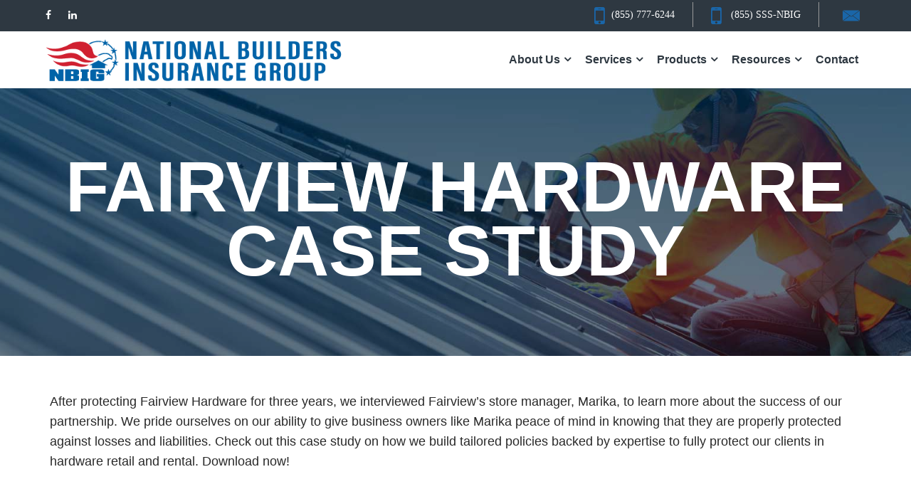

--- FILE ---
content_type: text/html; charset=utf-8
request_url: https://nbig.com/resources/ebooks/fairview-hardware-case-study
body_size: 15615
content:
<!DOCTYPE html>
<html  lang="en-US">
<head id="Head">
<title>
	Fairview Hardware Case Study | National Builders Insurance Group
</title>


<meta id="MetaKeywords" name="KEYWORDS" content="Fairview Hardware Case Study" />
<meta id="MetaDescription" name="DESCRIPTION" content="Download our case study to learn how we helped Fairview Hardware using our unmatched expertise." />

<meta name="viewport" content="width=500, initial-scale=1" />
<meta property="og:url" content="https://nbig.com/resources/ebooks/fairview-hardware-case-study" />
<meta property="og:title" content="Fairview Hardware Case Study | National Builders Insurance Group" />
<meta property="og:site_name" content="National Builders Insurance Group" />
<meta property="og:description" content="Download our case study to learn how we helped Fairview Hardware using our unmatched expertise." />
<link href="/DependencyHandler.axd/45a5889bd786532b2caae1e8f0decfeb/584/css" type="text/css" rel="stylesheet"/><script type="text/javascript">var g_dnnsfState = {"commonUrl":"/DesktopModules/DnnSharp/Common","protocol":"https","locale":"en-US","alias":"nbig.com","tabId":1750,"virtualDirectory":"","rootAlias":"nbig.com","dnnPageQuery":"?language=en-US"};</script><script src="/DependencyHandler.axd/23a879e57b7ca6d0904a34b7f8f72d86/584/js" type="text/javascript"></script><meta content="text/html; charset=UTF-8" http-equiv="Content-Type" /><meta id="MetaRobots" name="ROBOTS" content="INDEX, FOLLOW" /><style>
@media (min-width: 992px) {
div.divCell.half.left {
    float: left;
}}
</style>
<link rel='SHORTCUT ICON' href='/Portals/NBIG/favicon.ico?ver=2021-01-07-171229-987' type='image/x-icon' />     
        
                <!-- Google tag (gtag.js) -->
                <script async src="https://www.googletagmanager.com/gtag/js?id=G-4JZB6F9HEM"></script>
                <script>
                  window.dataLayer = window.dataLayer || [];
                  function gtag(){dataLayer.push(arguments);}
                  gtag('js', new Date());

                  gtag('config', 'G-4JZB6F9HEM');
                </script>
        
		  <meta name="viewport" content="width=device-width,initial-scale=1" /></head>
<body id="Body">
    
    <form method="post" action="/resources/ebooks/fairview-hardware-case-study" id="Form" enctype="multipart/form-data">
<div class="aspNetHidden">
<input type="hidden" name="__EVENTTARGET" id="__EVENTTARGET" value="" />
<input type="hidden" name="__EVENTARGUMENT" id="__EVENTARGUMENT" value="" />
<input type="hidden" name="__VIEWSTATE" id="__VIEWSTATE" value="jJEeSrxU9zbxMHd4ONZYj+KRVSG5/[base64]" />
</div>

<script type="text/javascript">
//<![CDATA[
var theForm = document.forms['Form'];
if (!theForm) {
    theForm = document.Form;
}
function __doPostBack(eventTarget, eventArgument) {
    if (!theForm.onsubmit || (theForm.onsubmit() != false)) {
        theForm.__EVENTTARGET.value = eventTarget;
        theForm.__EVENTARGUMENT.value = eventArgument;
        theForm.submit();
    }
}
//]]>
</script>


<script src="/WebResource.axd?d=pynGkmcFUV1urfYUIdePhXez-Bf93k10XFE0-ftKNMEqVRksb2BbHO9egGI1&amp;t=638901526200000000" type="text/javascript"></script>


<script type="text/javascript">
//<![CDATA[
dnnsfjQuery(function() { window.angular = window.angular || window.dnnsfAngular15 });dnnsfAngular15.module('blueimp.fileupload', []);dnnsfAngular15.module('afControls', ['ngSanitize', 'dnnsf', 'blueimp.fileupload']);
                dnnsfjQuery(function() {
                    dnnsfjQuery.validator && dnnsfjQuery.validator.addMethod('email5242', function(value, element) {
                        var isValid;
                        var field = dnnsfAngular15.element(element).scope().getField(element);
                        value = (field && field.getValue && field.getValue(value)) || value;
                        isValid = dnnsfjQuery.trim(value).length == 0 || /^[A-Z0-9!#$%*+=?^_`{|}~-]+(?:\.[a-z0-9!#$%*+=?^_`{|}~-]+)*@(?:[a-z0-9](?:[a-z0-9-]*[a-z0-9])?\.)+[a-z0-9](?:[a-z0-9-]*[a-z0-9])?$/i.test(value);
                        return this.optional(element) || isValid;
                    }, 'Please enter a valid email address.');
                });
                dnnsfjQuery(function() {
                    dnnsfjQuery.validator && dnnsfjQuery.validator.addMethod('url5242', function(value, element) {
                        var isValid;
                        var field = dnnsfAngular15.element(element).scope().getField(element);
                        value = (field && field.getValue && field.getValue(value)) || value;
                        isValid = dnnsfjQuery.trim(value).length == 0 || /^((ftp|http|https):+\/\/)?(www.)?([a-zA-Z0-9_.-])+\.[a-z]+([^ ]*)?/i.test(value);
                        return this.optional(element) || isValid;
                    }, 'Please enter a valid URL.');
                });
                dnnsfjQuery(function() {
                    dnnsfjQuery.validator && dnnsfjQuery.validator.addMethod('domain5242', function(value, element) {
                        var isValid;
                        var field = dnnsfAngular15.element(element).scope().getField(element);
                        value = (field && field.getValue && field.getValue(value)) || value;
                        isValid = dnnsfjQuery.trim(value).length == 0 || /^(([a-zA-Z]{1})|([a-zA-Z]{1}[a-zA-Z]{1})|([a-zA-Z]{1}[0-9]{1})|([0-9]{1}[a-zA-Z]{1})|([a-zA-Z0-9][-_\.a-zA-Z0-9]{1,61}[a-zA-Z0-9]))\.([a-zA-Z]{2,13}|[a-zA-Z0-9-]{2,30}\.[a-zA-Z]{2,3})(\:([1-9]|[1-9][0-9]{1,3}|[1-5][0-9]{4}|6[0-4][0-9]{3}|65[0-4][0-9]{2}|655[0-2][0-9]|6553[0-5]))?$/i.test(value);
                        return this.optional(element) || isValid;
                    }, 'The specified domain is invalid!');
                });
                dnnsfjQuery(function() {
                    dnnsfjQuery.validator && dnnsfjQuery.validator.addMethod('password5242', function(value, element) {
                        var isValid;
                        var field = dnnsfAngular15.element(element).scope().getField(element);
                        value = (field && field.getValue && field.getValue(value)) || value;
                        isValid = dnnsfjQuery.trim(value).length == 0 || (dnnsfjQuery.trim(value).length >= 7 && dnnsfjQuery.trim(value).replace(/[0-9A-Z ]/gi, '').length >= 0);
                        return this.optional(element) || isValid;
                    }, 'Password must contain at least 7 characters.');
                });
                dnnsfjQuery(function() {
                    dnnsfjQuery.validator && dnnsfjQuery.validator.addMethod('numberPositive5242', function(value, element) {
                        var isValid;
                        var field = dnnsfAngular15.element(element).scope().getField(element);
                        value = (field && field.getValue && field.getValue(value)) || value;
                        isValid = dnnsfjQuery.trim(value).length == 0 || /^\s*\d+\s*$/.test(value);
                        return this.optional(element) || isValid;
                    }, 'Please enter a valid positive integer number.');
                });
                dnnsfjQuery(function() {
                    dnnsfjQuery.validator && dnnsfjQuery.validator.addMethod('numberStrictlyPositive5242', function(value, element) {
                        var isValid;
                        var field = dnnsfAngular15.element(element).scope().getField(element);
                        value = (field && field.getValue && field.getValue(value)) || value;
                        isValid = dnnsfjQuery.trim(value).length == 0 || /^\s*[1-9]+\d*\s*$/.test(value);
                        return this.optional(element) || isValid;
                    }, 'Please enter a valid strictly positive integer number.');
                });
                dnnsfjQuery(function() {
                    dnnsfjQuery.validator && dnnsfjQuery.validator.addMethod('creditCardNumber5242', function(value, element) {
                        var isValid;
                        var field = dnnsfAngular15.element(element).scope().getField(element);
                        value = (field && field.getValue && field.getValue(value)) || value;
                        isValid = dnnsfjQuery.trim(value).length == 0 || /^(?:4[0-9]{12}(?:[0-9]{3})?|[25][1-7][0-9]{14}|6(?:011|5[0-9][0-9])[0-9]{12}|3[47][0-9]{13}|3(?:0[0-5]|[68][0-9])[0-9]{11}|(?:2131|1800|35\d{3})\d{11})$/.test(value);
                        return this.optional(element) || isValid;
                    }, 'Please enter a valid Visa, MasterCard, American Express, Diners Club, Discover or JCB card number.');
                });
                dnnsfjQuery(function() {
                    dnnsfjQuery.validator && dnnsfjQuery.validator.addMethod('visaCardNumber5242', function(value, element) {
                        var isValid;
                        var field = dnnsfAngular15.element(element).scope().getField(element);
                        value = (field && field.getValue && field.getValue(value)) || value;
                        isValid = dnnsfjQuery.trim(value).length == 0 || /^4[0-9]{12}(?:[0-9]{3})?$/.test(value);
                        return this.optional(element) || isValid;
                    }, 'Please enter a valid Visa card number.');
                });
                dnnsfjQuery(function() {
                    dnnsfjQuery.validator && dnnsfjQuery.validator.addMethod('mastercardCardNumber5242', function(value, element) {
                        var isValid;
                        var field = dnnsfAngular15.element(element).scope().getField(element);
                        value = (field && field.getValue && field.getValue(value)) || value;
                        isValid = dnnsfjQuery.trim(value).length == 0 || /^5[1-5][0-9]{14}$/.test(value);
                        return this.optional(element) || isValid;
                    }, 'Please enter a valid MasterCard card number.');
                });
                dnnsfjQuery(function() {
                    dnnsfjQuery.validator && dnnsfjQuery.validator.addMethod('amexCardNumber5242', function(value, element) {
                        var isValid;
                        var field = dnnsfAngular15.element(element).scope().getField(element);
                        value = (field && field.getValue && field.getValue(value)) || value;
                        isValid = dnnsfjQuery.trim(value).length == 0 || /^3[47][0-9]{13}$/.test(value);
                        return this.optional(element) || isValid;
                    }, 'Please enter a valid American Express card number.');
                });
                dnnsfjQuery(function() {
                    dnnsfjQuery.validator && dnnsfjQuery.validator.addMethod('discoverCardNumber5242', function(value, element) {
                        var isValid;
                        var field = dnnsfAngular15.element(element).scope().getField(element);
                        value = (field && field.getValue && field.getValue(value)) || value;
                        isValid = dnnsfjQuery.trim(value).length == 0 || /^6(?:011|5[0-9]{2})[0-9]{12}$/.test(value);
                        return this.optional(element) || isValid;
                    }, 'Please enter a valid Discover card number.');
                });
                dnnsfjQuery(function() {
                    dnnsfjQuery.validator && dnnsfjQuery.validator.addMethod('number5242', function(value, element) {
                        var isValid;
                        var field = dnnsfAngular15.element(element).scope().getField(element);
                        value = (field && field.getValue && field.getValue(value)) || value;
                        isValid = dnnsfjQuery.trim(value).length == 0 || /^\s*-?\d+\s*$/.test(value);
                        return this.optional(element) || isValid;
                    }, 'Please enter a valid integer number.');
                });
                dnnsfjQuery(function() {
                    dnnsfjQuery.validator && dnnsfjQuery.validator.addMethod('lettersOnly5242', function(value, element) {
                        var isValid;
                        var field = dnnsfAngular15.element(element).scope().getField(element);
                        value = (field && field.getValue && field.getValue(value)) || value;
                        isValid = dnnsfjQuery.trim(value).length == 0 || /^[A-Za-z\s]*$/.test(value);
                        return this.optional(element) || isValid;
                    }, 'Only letters allowed.');
                });
                dnnsfjQuery(function() {
                    dnnsfjQuery.validator && dnnsfjQuery.validator.addMethod('floatPositive5242', function(value, element) {
                        var isValid;
                        var field = dnnsfAngular15.element(element).scope().getField(element);
                        value = (field && field.getValue && field.getValue(value)) || value;
                        isValid = dnnsfjQuery.trim(value).length == 0 || /^\s*\d+(\.\d+)?\s*$/.test(value);
                        return this.optional(element) || isValid;
                    }, 'Please enter a valid positive number.');
                });
                dnnsfjQuery(function() {
                    dnnsfjQuery.validator && dnnsfjQuery.validator.addMethod('floatStrictlyPositive5242', function(value, element) {
                        var isValid;
                        var field = dnnsfAngular15.element(element).scope().getField(element);
                        value = (field && field.getValue && field.getValue(value)) || value;
                        isValid = dnnsfjQuery.trim(value).length == 0 || /^\s*[1-9.]+\d*(\.\d+)?\s*$/.test(value);
                        return this.optional(element) || isValid;
                    }, 'Please enter a valid strictly positive number.');
                });
                dnnsfjQuery(function() {
                    dnnsfjQuery.validator && dnnsfjQuery.validator.addMethod('float5242', function(value, element) {
                        var isValid;
                        var field = dnnsfAngular15.element(element).scope().getField(element);
                        value = (field && field.getValue && field.getValue(value)) || value;
                        isValid = dnnsfjQuery.trim(value).length == 0 || /^\s*-?\d+(\.\d+)?\s*$/.test(value);
                        return this.optional(element) || isValid;
                    }, 'Please enter a valid number.');
                });
                dnnsfjQuery(function() {
                    dnnsfjQuery.validator && dnnsfjQuery.validator.addMethod('StripHTML5242', function(value, element) {
                        var isValid;
                        var field = dnnsfAngular15.element(element).scope().getField(element);
                        value = (field && field.getValue && field.getValue(value)) || value;
                        isValid = true;
                        return this.optional(element) || isValid;
                    }, '');
                });
                dnnsfjQuery(function() {
                    dnnsfjQuery.validator && dnnsfjQuery.validator.addMethod('phoneus5242', function(value, element) {
                        var isValid;
                        var field = dnnsfAngular15.element(element).scope().getField(element);
                        value = (field && field.getValue && field.getValue(value)) || value;
                        isValid = dnnsfjQuery.trim(value).length == 0 || /^([\(]{1}[0-9]{3}[\)]{1}[\.| |\-]{0,1}|^[0-9]{3}[\.|\-| ]?)?[0-9]{3}(\.|\-| )?[0-9]{4}$/.test(value);
                        return this.optional(element) || isValid;
                    }, 'Phone number must be in format (###) ###-####.');
                });
                dnnsfjQuery(function() {
                    dnnsfjQuery.validator && dnnsfjQuery.validator.addMethod('dateus5242', function(value, element) {
                        var isValid;
                        var field = dnnsfAngular15.element(element).scope().getField(element);
                        value = (field && field.getValue && field.getValue(value)) || value;
                        isValid = dnnsfjQuery.trim(value).length == 0 || /^\b([1-9]|0[0-9]|1[0-2])\b\/\b([1-9]|0[0-9]|1[0-9]|2[0-9]|3[0-1])\b\/\b(19[0-9]{2}|20[0-2][0-9])\b$/.test(value);
                        return this.optional(element) || isValid;
                    }, 'Date must be in format mm/dd/yyyy.');
                });
                dnnsfjQuery(function() {
                    dnnsfjQuery.validator && dnnsfjQuery.validator.addMethod('nowhitespace5242', function(value, element) {
                        var isValid;
                        var field = dnnsfAngular15.element(element).scope().getField(element);
                        value = (field && field.getValue && field.getValue(value)) || value;
                        isValid = dnnsfjQuery.trim(value).length == 0 || /^[^ ]*$/.test(value);
                        return this.optional(element) || isValid;
                    }, 'No spaces are allowed.');
                });
                dnnsfjQuery(function() {
                    dnnsfjQuery.validator && dnnsfjQuery.validator.addMethod('validUsername5242', function(value, element) {
                        var isValid;
                        var field = dnnsfAngular15.element(element).scope().getField(element);
                        value = (field && field.getValue && field.getValue(value)) || value;
                        
                var $ = dnnsfjQuery;
                $(element).addClass('server-validator');
                var mid = 5242;
                var urlParams = $.extend({}, dnnsf.getUrlParts(dnnsf.dnnPageQuery).query, dnnsf.getUrlParts(location.search).query, (dnnsf['af-'+mid].options.qs && !$.isEmptyObject(dnnsf['af-'+mid].options.qs) && dnnsf['af-'+mid].options.qs));
                isValid = true;

                $.ajax({
                    type: 'POST',
                    url: '/DesktopModules/DnnSharp/ActionForm/Validation.ashx?_mid=5242&_tabid=1750' +  (urlParams && !$.isEmptyObject(urlParams) ? '&' + $.param(urlParams) : ''),
                    data: {
                        validator: 'Username is Available',
                        value: value,
                        fieldId: $(element).attr('data-fieldid')
                    },
                    success: function(data) {
                        if (data.success) {
                            $(element).nextAll('.alert').stop(true, true).slideUp('fast', function() { $(this).remove() });
                            return;
                        }

                        parseFormResponse(data, {
                            error: function (err) {
                                isValid = false;

                                $(element).rules('add', {
                                    //'validUsername5242': true,
                                    messages: {
                                        'validUsername5242': data.error
                                    }
                                });
                            },
                            message: function (msg) {
                                isValid = false;
                                if ($(element).nextAll('.alert').size()) {
                                    $(element).nextAll('.alert').html(msg);
                                } else {
                                    $(element).after('<div class="alert alert-warning" style="display: none;">' + msg + '</div>');
                                    $(element).nextAll('.alert').stop(true, true).slideDown('fast');
                                }
                            }
                        });

                    },
                    dataType: 'json',
                    async:false
                });
                        return this.optional(element) || isValid;
                    }, '');
                });
                dnnsfjQuery(function() {
                    dnnsfjQuery.validator && dnnsfjQuery.validator.addMethod('validUsernameExcludeCurrent5242', function(value, element) {
                        var isValid;
                        var field = dnnsfAngular15.element(element).scope().getField(element);
                        value = (field && field.getValue && field.getValue(value)) || value;
                        
                var $ = dnnsfjQuery;
                $(element).addClass('server-validator');
                var mid = 5242;
                var urlParams = $.extend({}, dnnsf.getUrlParts(dnnsf.dnnPageQuery).query, dnnsf.getUrlParts(location.search).query, (dnnsf['af-'+mid].options.qs && !$.isEmptyObject(dnnsf['af-'+mid].options.qs) && dnnsf['af-'+mid].options.qs));
                isValid = true;

                $.ajax({
                    type: 'POST',
                    url: '/DesktopModules/DnnSharp/ActionForm/Validation.ashx?_mid=5242&_tabid=1750' +  (urlParams && !$.isEmptyObject(urlParams) ? '&' + $.param(urlParams) : ''),
                    data: {
                        validator: 'Username is Available (excluding current user)',
                        value: value,
                        fieldId: $(element).attr('data-fieldid')
                    },
                    success: function(data) {
                        if (data.success) {
                            $(element).nextAll('.alert').stop(true, true).slideUp('fast', function() { $(this).remove() });
                            return;
                        }

                        parseFormResponse(data, {
                            error: function (err) {
                                isValid = false;

                                $(element).rules('add', {
                                    //'validUsernameExcludeCurrent5242': true,
                                    messages: {
                                        'validUsernameExcludeCurrent5242': data.error
                                    }
                                });
                            },
                            message: function (msg) {
                                isValid = false;
                                if ($(element).nextAll('.alert').size()) {
                                    $(element).nextAll('.alert').html(msg);
                                } else {
                                    $(element).after('<div class="alert alert-warning" style="display: none;">' + msg + '</div>');
                                    $(element).nextAll('.alert').stop(true, true).slideDown('fast');
                                }
                            }
                        });

                    },
                    dataType: 'json',
                    async:false
                });
                        return this.optional(element) || isValid;
                    }, '');
                });
                dnnsfjQuery(function() {
                    dnnsfjQuery.validator && dnnsfjQuery.validator.addMethod('validUsernameByEmail5242', function(value, element) {
                        var isValid;
                        var field = dnnsfAngular15.element(element).scope().getField(element);
                        value = (field && field.getValue && field.getValue(value)) || value;
                        
                var $ = dnnsfjQuery;
                $(element).addClass('server-validator');
                var mid = 5242;
                var urlParams = $.extend({}, dnnsf.getUrlParts(dnnsf.dnnPageQuery).query, dnnsf.getUrlParts(location.search).query, (dnnsf['af-'+mid].options.qs && !$.isEmptyObject(dnnsf['af-'+mid].options.qs) && dnnsf['af-'+mid].options.qs));
                isValid = true;

                $.ajax({
                    type: 'POST',
                    url: '/DesktopModules/DnnSharp/ActionForm/Validation.ashx?_mid=5242&_tabid=1750' +  (urlParams && !$.isEmptyObject(urlParams) ? '&' + $.param(urlParams) : ''),
                    data: {
                        validator: 'User exists (by email)',
                        value: value,
                        fieldId: $(element).attr('data-fieldid')
                    },
                    success: function(data) {
                        if (data.success) {
                            $(element).nextAll('.alert').stop(true, true).slideUp('fast', function() { $(this).remove() });
                            return;
                        }

                        parseFormResponse(data, {
                            error: function (err) {
                                isValid = false;

                                $(element).rules('add', {
                                    //'validUsernameByEmail5242': true,
                                    messages: {
                                        'validUsernameByEmail5242': data.error
                                    }
                                });
                            },
                            message: function (msg) {
                                isValid = false;
                                if ($(element).nextAll('.alert').size()) {
                                    $(element).nextAll('.alert').html(msg);
                                } else {
                                    $(element).after('<div class="alert alert-warning" style="display: none;">' + msg + '</div>');
                                    $(element).nextAll('.alert').stop(true, true).slideDown('fast');
                                }
                            }
                        });

                    },
                    dataType: 'json',
                    async:false
                });
                        return this.optional(element) || isValid;
                    }, '');
                });
			dnnsfjQuery(function() {
			
				var $ = dnnsfjQuery;
				for (var i = 0; i < 10; i++) {
					(function(igroup) {
						
						// TODO: better add DEPENDS? (http://stackoverflow.com/questions/3975778/jquery-validate-depend-field)

						// hide all required validators - we'll handle it
						//$('.c-form').find('.group' + igroup + '-onerequired').each(function () {
						//	$(this).removeClass('required');
						//});

						$.validator && $.validator.addMethod('group' + igroup + '-onerequired', function (value, element) {
							var isValid = false;
							$(element).parents('.c-form:first').find('.group' + igroup + '-onerequired').each(function () {
								if (!isValid && $.trim($(this).val()).length > 0) {
									isValid = true;
								}
							});

							// validate the rest of the controls in the group, but watch out for recursion
							if (!window['group' + igroup + '-onerequired-check']) {
								window['group' + igroup + '-onerequired-check'] = true;
								$(element).parents('.c-form:first').find('.group' + igroup + '-onerequired').each(function () {
								  if ($(this).valid()) { // using the structure of tabspro, repair this if it changes
                    $(this).closest('.tab-content').prev().find('.tabButton.active > .tabLink').removeClass('has-error');
                    } else {
                      $(this).closest('.tab-content').prev().find('.tabButton.active > .tabLink').addClass('has-error');
                    }
								});
								window['group' + igroup + '-onerequired-check'] = false;
							}

							return isValid;
						}, 'At least one field is required');
					})(i);
				}
			});
		$(function(){initForm({"virtualDirectory":"","alias":"nbig.com","portalId":70,"tabId":1750,"popupSettings":{"width":"400px","name":"","background":""},"moduleId":5242,"openMode":"Always","frontEndTemplate":"\u003cdiv\u003e\u003cspan\u003e\u003ca href=\"javascript: ;\"\u003eClick here to change.\u003c/a\u003e\u003c/span\u003e\u003c/div\u003e","rootElementClientId":"dnn_ctr5242_Main_pnlContent","cssName":"fairview-hardware-case-study-form","showLoading":false,"tabsProLoading":false,"dnnPageQuery":"language=en-US","requestForm":{}})});//]]>
</script>

<script src="/ScriptResource.axd?d=NJmAwtEo3IquqgXpWFkP1pfqqUnPC5mmU-ZZq7QmmRKdGE8AyAJsGfIik0akhPoucazxmhH74qRTrzoy5iLKxR7gucKnWFhrqxWNPWkRaNMhj_lYrWnBbi2sPIk9xeeYKGiDBQ2&amp;t=345ad968" type="text/javascript"></script>
<script src="/ScriptResource.axd?d=dwY9oWetJoLg2w_Grjw0hbkA-SmBnXlUuT8DJXFSJ-7lEo34BzTZwrZojVhX4p3b_iYKqvA4v3Spa5YobBo6C5CJF1QCZG4RdRYuM9QH46DKwRcQLzaW1V1fmA6IVRnAWCUPtjfKwA6B8Zv90&amp;t=345ad968" type="text/javascript"></script>
<div class="aspNetHidden">

	<input type="hidden" name="__VIEWSTATEGENERATOR" id="__VIEWSTATEGENERATOR" value="CA0B0334" />
	<input type="hidden" name="__VIEWSTATEENCRYPTED" id="__VIEWSTATEENCRYPTED" value="" />
	<input type="hidden" name="__EVENTVALIDATION" id="__EVENTVALIDATION" value="p080ZQ+wnyLWWDoyHbFD7NRmVwkzNhx3v2wTZUAqGMWMYvYReKqRcJltVu+UPXhcbIplN41rk6t0dNk/9vcwOpWOPmQDiu/g+YEQb3eNq1XJrOASENicWT+s8Ug3K6gR/LdaMe0plVjsidJNcT4h2XMmWAu3VNwO6P0ftq9+ET6ohM2g" />
</div><script src="/DependencyHandler.axd/a4333ce647bcbf46d802846f32480fb7/584/js" type="text/javascript"></script>
<script type="text/javascript">
//<![CDATA[
Sys.WebForms.PageRequestManager._initialize('ScriptManager', 'Form', [], [], [], 90, '');
//]]>
</script>

        
        
        

<link href="https://fonts.googleapis.com/css?family=open+sans:300,400,500,700,800" rel="stylesheet">
<!--CDF(Css|/Portals/_default/skins/acme/Css/bootstrap.min.css)-->
<!--CDF(Css|/Portals/_default/skins/acme/Css/jquery-ui.min.css)-->
<!--CDF(Css|/Portals/_default/skins/acme/Css/jquery-ui.structure.min.css)-->
<!--CDF(Css|/Portals/_default/skins/acme/Css/font-awesome.min.css)-->

<!--CDF(Css|/Portals/_default/skins/acme/Css/owl.carousel.css)-->
<!--CDF(Css|/Portals/_default/skins/acme/Css/owl.theme.default.css)-->


<!--CDF(Css|/Portals/_default/skins/acme/Css/magnific-popup.min.css)-->

<link href="/portals/_default/skins/acme/css/ClientCSSHandler.ashx?portalid=70" rel="stylesheet" type="text/css" />
<link href="/portals/_default/skins/acme/css/inner.min.css" rel="stylesheet" type="text/css" />
<link href="/Portals/NBIG//portal.inner.css" rel="stylesheet" type="text/css" />

<div class="body">
    
<style>
    .menuLink, .menuLink:visited{
        font-family: "Roboto", Verdana;
        color: #fff;
        font-size: 14px;
        font-weight: 500;
        text-transform: uppercase;
        line-height: normal;
        vertical-align: middle;
        border-right: 1px solid #999999;
        padding: 10px 25px;
        margin: 10px 0px;
    }

    .navMenu .divCell:last-of-type .menuLink {
        margin-right: 0;
        padding-right: 0;
        border-right: none;
    }

    .topMenu .divCell:first-of-type .menuLink {
        margin-left: 0;
        padding-left: 0;
    }

    .menuLink .fa {
        font-size: 34px;
        vertical-align: middle;
    }

    .menuLink .fa-mobile {
        padding-right: 5px;
    }

    .menuLink .fa-envelope::before {
        font-size: 22px;
        vertical-align: middle;
    }

    .hamburger {
        cursor: pointer;
    }

        .hamburger svg {
            vertical-align: middle;
            padding-left: 10px;
        }

    .close {
        display: none;
        opacity: 1;
    }
    /********************* Social Links **********************/

    .socialIcons div {
        display: inline-block;
        padding: 0px 8px 0px 0px;
    }

    .socialIcons a {
        color: #fff;
    }

        .socialIcons a:hover {
            color: #231f20;
        }


    @media (max-width: 768px) {
        .socialIcons {
            text-align: center;
        }

            .socialIcons div {
                padding: 0 9px 24px 9px;
            }

        .socialIcons {
            padding-top: 15px;
        }
    }

    .siteMap {
        position: fixed;
        left: 0;
        top: 0;
        height: 100%;
        width: 100%;
        z-index: 300;
        background-color: #7b8383;
        display: none;
        padding-bottom: 60px;
    }


        .siteMap .parentMenu {
            display: inline-block;
            padding: 10px 40px 30px 40px;
            vertical-align: top;
            min-width: 25%;
        }

            .siteMap .parentMenu h2 {
                display: block;
                font-size: 18px;
                line-height: 23px;
                border: 1px solid #999999;
                padding: 10px 15px;
                margin: 20px auto;
            }

            .siteMap .parentMenu > .item > a {
                font-size: 16px;
                font-family: 'Open Sans', serif;
                color: #222;
            }

        .siteMap .copyright {
            padding: 20px;
        }

            .siteMap .copyright,
            .siteMap .copyright a {
                font-size: 16px;
                font-family: 'Open Sans', serif;
                color: #999999;
                text-transform: uppercase;
                letter-spacing: 5px;
            }

        .siteMap .menuHeader {
            padding: 10px 40px;
        }

        .siteMap .logo img {
            height: 60px;
        }

        .siteMap .item a {
            color: #fff;
            font-size: 30px;
            font-family: 'Open Sans', serif;
            padding: 15px 0;
        }


    @media (max-width: 768px) {
        .siteMap {
            padding: 0 15px;
        }

            .siteMap .parentMenu {
                display: block;
                padding: 5px 10px;
            }


                .siteMap .parentMenu h2 {
                    display: block;
                    font-size: 22px !important;
                    line-height: 26px !important;
                    border: none;
                    padding: 0px !important;
                    margin: 5px auto !important;
                }

            .siteMap .copyright {
                display: none;
            }

            .siteMap .menuHeader {
                padding: 10px 20px;
            }
    }

    @media (max-width: 500px) {
        .siteMap .logo img {
            height: auto;
            max-height: 60px;
            width: 100%;
        }
    }
</style>

<div class="siteMap">
    <div class="divTable full noBlock">
        <div class="divRow noBlock">
            <div class="divCell full center middle noBlock">
                <div class='category'><div class="item children"><h6><a  href="/AboutUs">About Us</a></h6><div class='submenu'><div class='submenuPadding'><div class="item desktop"><a href="/AboutUs/CircleofAdvisors">Circle of Advisors</a></div><div class="item desktop"><a href="/AboutUs/MeettheTeam">Meet the Team</a></div><div class="item desktop"><a href="/AboutUs/PrivacyPolicy">Privacy Policy</a></div> </div></div></div></div><div class='category'><div class="item children"><h6><a  href="/Services">Services</a></h6><div class='submenu'><div class='submenuPadding'><div class="item desktop"><a href="/Services/ClientConcierge">Client Concierge</a></div><div class="item desktop"><a href="/Services/LossControlSafety">Loss Control & Safety</a></div><div class="item desktop"><a href="/Services/ClaimsServices">Claims Services</a></div> </div></div></div></div><div class='category'><div class="item children"><h6><a  href="/Products">Products</a></h6><div class='submenu'><div class='submenuPadding'><div class="item desktop"><a href="/Products/HardwareBuildingMaterialDealers">Hardware & Building Material Dealers</a></div><div class="item desktop"><a href="/Products/WorkersComp">Workers Comp</a></div><div class="item desktop"><a href="/Products/GeneralLiability">General Liability</a></div><div class="item desktop"><a href="/Products/CommercialAuto">Commercial Auto</a></div><div class="item desktop"><a href="/Products/ProfessionalLiability">Professional Liability</a></div><div class="item desktop"><a href="/Products/BusinessOwnersPolicy">Business Owners Policy</a></div><div class="item desktop"><a href="/Products/CommercialProperty">Commercial Property</a></div><div class="item desktop"><a href="/Products/EmploymentPracticesLiability">Employment Practices Liability</a></div><div class="item desktop"><a href="/Products/CyberLiability">Cyber Liability</a></div> </div></div></div></div><div class='category'><div class="item children"><h6><a  href="/Resources">Resources</a></h6><div class='submenu'><div class='submenuPadding'><div class="item desktop category"><a href="/Resources/Ebooks">Ebooks</a><div class="tirtiartyNav"></div></div><div class="item desktop"><a href="/Resources/Blog">Blog</a></div><div class="item desktop"><a href="/Resources/Videos">Videos</a></div> </div></div></div></div><div class='category'><div class="item "><h6><a  href="/Contact">Contact</a></h6></div></div>


<div class="socialIcons">
    
    <div><a href="https://www.facebook.com/NBIGinsurance" target="_blank"><em class="fa fa-facebook"></em></a></div>

    
    <div><a href="https://www.linkedin.com/company/national-builders-insurance-group/" target="_blank"><em class="fa fa-linkedin"></em></a></div>
    
</div>

            </div>
        </div>
    </div>
</div>


    
<style>
    header {
        position: fixed;
        top: 0;
        left: 0;
        width: 100%;
        z-index: 2000;
    }

        header .topMenu {
            padding: 5px 5%;
        }

        header .bottomMenu .navMenu a {
            padding-left: 10px;
            padding-right: 10px;
            font-size: 16px;
            line-height: 20px;
            font-weight: 700;
        }

        header .bottomMenu .navMenu .desktop a:after {
        }

        header .bottomMenu .navMenu .desktop:last-of-type a:after {
            content: none !important;
            padding-right: 0;
        }

        header .bottomMenu {
            padding: 10px 5% 0 5%;
            transition: all 0.3s ease 0s;
        }

            header .bottomMenu.fixed {
                padding: 10px 5%;
            }

            header .bottomMenu h2 {
                padding-bottom: 15px;
            }

        header .logo img {
        }

        header .docked .logo img {
            height: 51px;
            transition: all 0.3s ease 0s;
        }

        header .fixed .logo img {
            height: 40px;
        }

        header .topMenu .socialIcons div {
            padding: 0;
            padding-right: 20px;
        }

    @media (max-width: 768px) {
        header {
            padding: 0;
        }

            header .bottomMenu {
                padding: 0px 5% !important;
            }

            header .docked .logo img {
                height: 40px;
            }

            header .topMenu {
                display: none;
            }
    }

    @media (max-width: 500px) {
        header .logo img {
            height: auto;
            width: auto;
            max-height: 60px;
            max-width: 100%;
        }
    }
</style>


<header>
    <div class="topMenu docked">
        <div class="divTable full noBlock">
            <div class="divRow noBlock">
                <div class="divCell wide nowrap left noBlock">
                    


<div class="socialIcons">
    
    <div><a href="https://www.facebook.com/NBIGinsurance" target="_blank"><em class="fa fa-facebook"></em></a></div>

    
    <div><a href="https://www.linkedin.com/company/national-builders-insurance-group/" target="_blank"><em class="fa fa-linkedin"></em></a></div>
    
</div>

                </div>
                <div class="divCell nowrap right noBlock">
                    <a href="tel:(855) 777-6244" class="menuLink"><i class="fa fa-mobile"></i>&nbsp;(855) 777-6244</a>
                </div>
                <div class="divCell middle desktop right noBlock" style="padding-right: 30px; display: none;">
                    <span id="dnn_Header1_search_ClassicSearch">
    
    <span class="SkinObject" title="Site Search"><input id="dnn_Header1_search_SiteRadioButton" type="radio" name="dnn$Header1$search$Search" value="SiteRadioButton" checked="checked" /><label for="dnn_Header1_search_SiteRadioButton">Site</label></span>
    <span class="searchInputContainer" data-moreresults="See More Results" data-noresult="No Results Found">
        <input name="dnn$Header1$search$txtSearch" type="text" maxlength="255" size="20" id="dnn_Header1_search_txtSearch" class="NormalTextBox" aria-label="Search" autocomplete="off" placeholder="Search..." />
        <a class="dnnSearchBoxClearText" title="Clear search text"></a>
    </span>
    <a id="dnn_Header1_search_cmdSearch" class="SkinObject" href="javascript:__doPostBack(&#39;dnn$Header1$search$cmdSearch&#39;,&#39;&#39;)">Search</a>
</span>


<script type="text/javascript">
    $(function() {
        if (typeof dnn != "undefined" && typeof dnn.searchSkinObject != "undefined") {
            var searchSkinObject = new dnn.searchSkinObject({
                delayTriggerAutoSearch : 400,
                minCharRequiredTriggerAutoSearch : 2,
                searchType: 'S',
                enableWildSearch: true,
                cultureCode: 'en-US',
                portalId: -1
                }
            );
            searchSkinObject.init();
            
            
            // attach classic search
            var siteBtn = $('#dnn_Header1_search_SiteRadioButton');
            var webBtn = $('#dnn_Header1_search_WebRadioButton');
            var clickHandler = function() {
                if (siteBtn.is(':checked')) searchSkinObject.settings.searchType = 'S';
                else searchSkinObject.settings.searchType = 'W';
            };
            siteBtn.on('change', clickHandler);
            webBtn.on('change', clickHandler);
            
            
        }
    });
</script>

                </div>
                <div class="divCell nowrap right noBlock">
                    <a href="/contact" class="menuLink">
                        <svg version="1.1" class="title-icon" id="Layer_1" xmlns="http://www.w3.org/2000/svg" xmlns:xlink="http://www.w3.org/1999/xlink" x="0px" y="0px" viewBox="0 0 30 30" style="enable-background: new 0 0 30 30; height: 30px; vertical-align: middle;" xml:space="preserve">
                            <g>
                                <path class="st0" d="M13.1,15.4l0.7,0.6c0.7,0.5,1.7,0.5,2.4,0l0.7-0.6l9.4,7c-0.2,0.1-0.3,0.1-0.5,0.1H4.1c-0.2,0-0.3,0-0.5-0.1 L13.1,15.4z" />
                                <path class="st0" d="M17.4,15l9.4-6.9C26.9,8.3,27,8.5,27,8.7v12.6c0,0.2-0.1,0.5-0.2,0.6L17.4,15z" />
                                <path class="st0" d="M3.2,21.9C3.1,21.7,3,21.5,3,21.3V8.7c0-0.2,0.1-0.5,0.2-0.6l9.4,6.9L3.2,21.9z" />
                                <path class="st0" d="M14.2,15.4L3.6,7.7C3.8,7.6,4,7.6,4.1,7.6h21.7c0.2,0,0.3,0,0.5,0.1l-10.5,7.8C15.3,15.8,14.7,15.8,14.2,15.4z" />
                            </g>
                        </svg>
                    </a>
                </div>
            </div>
        </div>
    </div>
    <div class="divTable full noBlock bottomMenu docked">
        <div class="divRow noBlock">
            <div class="divCell middle logo left noBlock wide">
                <a href="/">
                    <img src="/Portals/NBIG/images/NBIG-logo-horiz.png" />
                </a>
            </div>
            <div class="divCell nowrap middle noBlock">
                <div class="divTable navMenu  noBlock">
                    <div class="divRow  noBlock">
                        <div class="divCell middle noBlock">
                            <div id="login" class="menubtn">
                                
                            </div>
                        </div>

                        <div class='divCell desktop'><div class="item children"><h6><a  href="/AboutUs">About Us</a></h6><div class='submenu'><div class='submenuPadding'><div class="item desktop"><a href="/AboutUs/CircleofAdvisors">Circle of Advisors</a></div><div class="item desktop"><a href="/AboutUs/MeettheTeam">Meet the Team</a></div><div class="item desktop"><a href="/AboutUs/PrivacyPolicy">Privacy Policy</a></div> </div></div></div></div><div class='divCell desktop'><div class="item children"><h6><a  href="/Services">Services</a></h6><div class='submenu'><div class='submenuPadding'><div class="item desktop"><a href="/Services/ClientConcierge">Client Concierge</a></div><div class="item desktop"><a href="/Services/LossControlSafety">Loss Control & Safety</a></div><div class="item desktop"><a href="/Services/ClaimsServices">Claims Services</a></div> </div></div></div></div><div class='divCell desktop'><div class="item children"><h6><a  href="/Products">Products</a></h6><div class='submenu'><div class='submenuPadding'><div class="item desktop"><a href="/Products/HardwareBuildingMaterialDealers">Hardware & Building Material Dealers</a></div><div class="item desktop"><a href="/Products/WorkersComp">Workers Comp</a></div><div class="item desktop"><a href="/Products/GeneralLiability">General Liability</a></div><div class="item desktop"><a href="/Products/CommercialAuto">Commercial Auto</a></div><div class="item desktop"><a href="/Products/ProfessionalLiability">Professional Liability</a></div><div class="item desktop"><a href="/Products/BusinessOwnersPolicy">Business Owners Policy</a></div><div class="item desktop"><a href="/Products/CommercialProperty">Commercial Property</a></div><div class="item desktop"><a href="/Products/EmploymentPracticesLiability">Employment Practices Liability</a></div><div class="item desktop"><a href="/Products/CyberLiability">Cyber Liability</a></div> </div></div></div></div><div class='divCell desktop'><div class="item children"><h6><a  href="/Resources">Resources</a></h6><div class='submenu'><div class='submenuPadding'><div class="item desktop category"><a href="/Resources/Ebooks">Ebooks</a><div class="tirtiartyNav"></div></div><div class="item desktop"><a href="/Resources/Blog">Blog</a></div><div class="item desktop"><a href="/Resources/Videos">Videos</a></div> </div></div></div></div><div class='divCell desktop'><div class="item "><h6><a  href="/Contact">Contact</a></h6></div></div>


                        <div class="divCell middle hamburger mobile">
                            <div class="menuLink">
                                Menu&nbsp;
                                <svg version="1.1" id="grow-menu-icon" xmlns="http://www.w3.org/2000/svg" xmlns:xlink="http://www.w3.org/1999/xlink" width="30" height="24" viewBox="0 0 51 43" style="enable-background: new 0 0 51 42;" xml:space="preserve">
                                    <g class="open">
                                        <path d="M0,37.8h51V42H0V37.8z" />
                                        <path id="Rectangle_13_copy" d="M0,18.9h51v4.2H0V18.9z" />
                                        <path id="Rectangle_13_copy_2" d="M0,0h51v4.2H0V0z" />
                                    </g>
                                    <g class="close">
                                        <polygon points="25.5,23.6 38.7,42 42,42 42.3,41.8 27.4,21 42.4,0.3 41.9,0 38.9,0 25.5,18.4 12.3,0 9,0 8.7,0.2 23.7,21 8.6,41.7 9.1,42 12.1,42 	" />
                                    </g>
                                </svg>
                            </div>
                        </div>
                    </div>
                </div>
            </div>
        </div>
    </div>
</header>

    

    <div class="jumbotron" style="background-image: url('/Portals/NBIG/images/marquees/fairview-hardware-case-study.jpg');">

        <div class="divTable full noBlock content">
            <div class="divRow noBlock">
                <div class="divCell full middle center noBlock">
                    <div class="divTable full noBlock">
                        <div class="divRow noBlock">
                            <div class="divCell middle center tall noBlock">
                                <div id="dnn_jumbotronData" class="jumbotronData">
                                <div class="DnnModule DnnModule-DNN_HTML DnnModule-5239"><a name="5239"></a>
<div class="textContent">
    <div id="dnn_ctr5239_ContentPane"><!-- Start_Module_5239 --><div id="dnn_ctr5239_ModuleContent" class="DNNModuleContent ModDNNHTMLC">
	<div id="dnn_ctr5239_HtmlModule_lblContent" class="Normal">
	<h1>Fairview Hardware Case Study</h1>

</div>






</div><!-- End_Module_5239 --></div>
</div></div></div>
                            </div>
                        </div>
                    </div>
                </div>
            </div>
            <div class="divRow noBlock">
                <div class="divCell wide bottom center noBlock">
                    <div class="container">
                        <div id="dnn_jumbotronBottom" class="DNNEmptyPane">
                        </div>
                    </div>
                </div>
            </div>
        </div>
    </div>
    <div class="divTable wide" id="start">
        <div class="divRow">
            <div class="divCell wide left">
                <div id="dnn_submenu" class=" DNNEmptyPane">
                </div>
            </div>
        </div>
    </div>

    <div class="divTable wide" id="">
        <div class="divRow">
            <div class="divCell wide left" id="services">
                <div class="container">
                    <div id="dnn_Div1" class="" style="">
                    <div class="DnnModule DnnModule-DNN_HTML DnnModule-5240"><a name="5240"></a>
<div class="paddedTop">
	<div id="dnn_ctr5240_ContentPane"><!-- Start_Module_5240 --><div id="dnn_ctr5240_ModuleContent" class="DNNModuleContent ModDNNHTMLC">
	<div id="dnn_ctr5240_HtmlModule_lblContent" class="Normal">
	<p>After protecting Fairview Hardware for three years, we interviewed Fairview’s store manager, Marika, to learn more about the success of our partnership. We pride ourselves on our ability to give business owners like Marika peace of mind in knowing that they are properly protected against losses and liabilities. Check out this case study on how we build tailored policies backed by expertise to fully protect our clients in hardware retail and rental. Download now!</p>

</div>






</div><!-- End_Module_5240 --></div>
</div></div></div>
                    <div class="divTable wide">
                        <div class="divRow">
                            <div class="divCell half left">
                                <div id="dnn_Div10" class="">
                                <div class="DnnModule DnnModule-DNN_HTML DnnModule-5241"><a name="5241"></a>
<div class="textContent">
    <div id="dnn_ctr5241_ContentPane"><!-- Start_Module_5241 --><div id="dnn_ctr5241_ModuleContent" class="DNNModuleContent ModDNNHTMLC">
	<div id="dnn_ctr5241_HtmlModule_lblContent" class="Normal">
	<p><img alt="NBIG Fairview Hardware Case Study cover" src="/portals/nbig/Images/NBIG-Case-Study-cover.png" style="float: center; width: 100%;" title="Download the NBIG Fairview Hardware Case Study" /></p>

</div>






</div><!-- End_Module_5241 --></div>
</div></div></div>
                            </div>
                            <div class="divCell half left">
                                <div id="dnn_Div11" class="">
                                <div class="DnnModule DnnModule-DNN_HTML DnnModule-5243"><a name="5243"></a>
<div class="paddedTop">
	<div id="dnn_ctr5243_ContentPane"><!-- Start_Module_5243 --><div id="dnn_ctr5243_ModuleContent" class="DNNModuleContent ModDNNHTMLC">
	<div id="dnn_ctr5243_HtmlModule_lblContent" class="Normal">
	<p>&nbsp;</p>
<p style="text-align: center;"><img alt="Fairview Hardware logo" src="/portals/nbig/Images/Fairview-Hardware-logo.png" style="width: 80%; float: center;" title="Fairview Hardware" /></p>

</div>






</div><!-- End_Module_5243 --></div>
</div></div><div class="DnnModule DnnModule-ActionForm DnnModule-5242"><a name="5242"></a>
<div class="textContent">
    <div id="dnn_ctr5242_ContentPane"><!-- Start_Module_5242 --><div id="dnn_ctr5242_ModuleContent" class="DNNModuleContent ModActionFormC">
	<div id="dnn_ctr5242_Main_pnlContent" class="pnlMessage sunny bstrap30">
    <div class="common-loading-container" style="display:none">
        <div class="common-data-loading"></div>
    </div>
</div>
</div><!-- End_Module_5242 --></div>
</div></div></div>
                            </div>
                        </div>
                    </div>
                    <div class="divTable wide">
                        <div class="divRow">
                            <div class="divCell third left">
                                <div id="dnn_Div8" class=" DNNEmptyPane">
                                </div>
                            </div>
                            <div class="divCell third center">
                                <div id="dnn_Div9" class=" DNNEmptyPane">
                                </div>
                            </div>
                            <div class="divCell third center">
                                <div id="dnn_Div12" class=" DNNEmptyPane">
                                </div>
                            </div>
                        </div>
                    </div>
                    <div class="divTable wide">
                        <div class="divRow">
                            <div class="divCell quarter left">
                                <div id="dnn_Div13" class=" DNNEmptyPane">
                                </div>
                            </div>
                            <div class="divCell quarter center">
                                <div id="dnn_Div14" class=" DNNEmptyPane">
                                </div>
                            </div>
                            <div class="divCell quarter center">
                                <div id="dnn_Div15" class=" DNNEmptyPane">
                                </div>
                            </div>
                            <div class="divCell quarter center">
                                <div id="dnn_Div16" class=" DNNEmptyPane">
                                </div>
                            </div>
                        </div>
                    </div>

                    <div id="dnn_Div2" class=" DNNEmptyPane">
                    </div>
                    <div id="dnn_Div7" class=" DNNEmptyPane">
                    </div>
                </div>
            </div>
        </div>
        
        
        <div class="divRow">
            <div class="divCell wide cta">
                <div class="container">
                    <div class="divTable wide">
                        <div class="divRow">
                            <div class="divCell center middle">
                                <div id="dnn_Div6" class="">
                                <div class="DnnModule DnnModule-DNN_HTML DnnModule-4978"><a name="4978"></a><div id="dnn_ctr4978_ContentPane"><!-- Start_Module_4978 --><div id="dnn_ctr4978_ModuleContent" class="DNNModuleContent ModDNNHTMLC">
	<div id="dnn_ctr4978_HtmlModule_lblContent" class="Normal">
	<h2>Join Us Today!</h2>

<h4><a class="btn btn-default" href="/contact">Contact Us</a></h4>

</div>






</div><!-- End_Module_4978 --></div>
</div></div>
                            </div>
                        </div>
                    </div>
                </div>
            </div>
        </div>
        <div class="divRow">
            <div class="divCell wide">
                <div class="container">
                    <div id="dnn_ContentPane" class=" DNNEmptyPane">
                    </div>
                </div>
            </div>
        </div>

        <div class="divRow">
            <div class="divCell bottom wide center footer" id="contact">
                

                <div class="footerContainer">
                    <div class="container">
                        <div id="dnn_Div4" class="" style="">
                        <div class="DnnModule DnnModule-DNN_HTML DnnModule-4979"><a name="4979"></a><div id="dnn_ctr4979_ContentPane"><!-- Start_Module_4979 --><div id="dnn_ctr4979_ModuleContent" class="DNNModuleContent ModDNNHTMLC">
	<div id="dnn_ctr4979_HtmlModule_lblContent" class="Normal">
		<p style="text-align: center;"><img alt="NBIG logo" src="/portals/nbig/Images/NBIG-logo-knockout-no-text.png" style="margin-top: 0px; margin-bottom: 20px; width: 166px; height: 96px;" title="NBIG logo" /></p>

<p style="text-align: center;"><span style="font-size:180%;"><strong>National Builders Insurance Group</strong></span></p>

<p style="text-align: center;"><strong>729 Main Street<br />
Rochester, IN 46975<br />
(855) 777-6244</strong></p>

<p style="text-align: center;">&nbsp;</p>

<p style="text-align: center;"><a href="https://smithsawyerins.com/" target="_blank"><img alt="Smith, Sawyer, Smith logo" src="/portals/nbig/Images/Smith-Sawyer-Smith-Agency-logo.png" style="margin-bottom: 20px; width: 55px; height: 62px;" title="Smith, Sawyer, Smith logo" /></a><br />
<span style="font-size:130%;"><strong>A Division of <a href="https://smithsawyerins.com/" target="_blank">The Smith Sawyer Smith Agency</a></strong></span></p>

	</div>






</div><!-- End_Module_4979 --></div>
</div></div>
                        <div class="hrTable divTable paddedBottom">
                            <div id="dnn_divStayInTouch" class="divRow DNNEmptyPane">
                            </div>
                        </div>
                        <div class="divTable wide">
                            <div class="divRow">
                                <div class="divCell left top">
                                    

<div class="AddressBlock">
    <h3>National Builders Insurance Group</h3>

    <p>
        729 Main Street<br />
        
        Rochester, IN  46975<br />
        (855) 777-6244
    </p>
    <p>

        

    </p>
</div>


                                    


<div class="socialIcons">
    
    <div><a href="https://www.facebook.com/NBIGinsurance" target="_blank"><em class="fa fa-facebook"></em></a></div>

    
    <div><a href="https://www.linkedin.com/company/national-builders-insurance-group/" target="_blank"><em class="fa fa-linkedin"></em></a></div>
    
</div>

                                </div>
                                <div class="divCell right top">
                                    <div id="dnn_Div3" class=" DNNEmptyPane">
                                    </div>
                                </div>
                            </div>
                        </div>
                    </div>
                </div>
                
                <footer>
                    <div class="container">
                        <div class="divTable wide">
                            <div class="divRow">
                                <div class="divCell quarter top left">
                                    <div id="dnn_Footer01" class=" DNNEmptyPane">
                                    </div>
                                </div>
                                <div class="divCell quarter top left">
                                    <div id="dnn_Footer02" class=" DNNEmptyPane">
                                    </div>
                                </div>
                                <div class="divCell quarter top left">
                                    <div id="dnn_Footer03" class=" DNNEmptyPane">
                                    </div>
                                </div>
                                <div class="divCell quarter top left">
                                    <div id="dnn_Footer04" class=" DNNEmptyPane">
                                    </div>
                                </div>
                            </div>
                        </div>
                    </div>
                    

<div class="footer-copyright">
    <div class="container">
        <div class="divTable wide noBreak">
            <div class="divRow noBreak">
                <div class="divCell wide left middle noBreak">
                    <div class="copyright">
                        <span class="item_copyright">
                        &copy; <span id="dnn_Footer1_dnnCopyright_lblCopyright" class="SkinObject">2026 NBIG</span>
 
                        </span>
                        <span class="item_privacy">
                        <a href="/privacy">Privacy</a>
                        </span>
                        <span class="item_terms">
                        <a href="/terms">Terms + Conditions</a>
                        </span>
						<span class="item_terms">
                        <a href="/accessibility">Accessibility</a>
                        </span>
                        <span class="item_grow">
                        Made by <a href="http://www.growdnd.com" target="_blank">GROW</a>
                        </span>
                        <span style="float: right;">
                            
                        </span>
                    </div>
                </div>
            </div>
        </div>
    </div>
</div>

                </footer>
            </div>
        </div>
    </div>
</div>


<a class="scroll-to-top hidden-mobile visible"><i class="fa fa-chevron-up"></i></a>
<script src="/Portals/_default/Skins/acme/js/jquery-ui.min.js"></script>
<script src="/Portals/_default/Skins/acme/js/site.min.js"></script>

                                                                                                                <script>
$(function(){
let navPhone = $('.topMenu.docked').find('.divRow.noBlock').find('.divCell.nowrap.right.noBlock')[0]
$('<div class="divCell nowrap right noBlock"><a href="tel:18557776244" class="menuLink"><i class="fa fa-mobile"></i>&nbsp; (855) SSS-NBIG</a></div>').insertAfter(navPhone);
})
</script>
            
            
            
            
            
            
            
            
            





<!--CDF(Javascript|/Portals/_default/skins/acme/js/owl.carousel.min.js)-->
<!--CDF(Javascript|/Portals/_default/skins/acme/js/spectragram.js)-->
<!--CDF(Javascript|/Portals/_default/skins/acme/js/jquery.magnific-popup.min.js)-->

<!--CDF(Javascript|/Portals/_default/skins/acme/js/inner.js)-->

        <input name="ScrollTop" type="hidden" id="ScrollTop" />
        <input name="__dnnVariable" type="hidden" id="__dnnVariable" autocomplete="off" value="`{`__scdoff`:`1`,`sf_siteRoot`:`/`,`sf_tabId`:`1750`}" />
        <input name="__RequestVerificationToken" type="hidden" value="yLOLYIfeZJZaQwNIQCBuCHzpYZXMcGTl9Ysalvbxiph6PVpwtpBFlShj8BTEEfgjbIU46Q2" /><script src="/DependencyHandler.axd/faffa75814a239e95ce81941dcd2479c/584/js" type="text/javascript"></script>
    </form>
    <!--CDF(Javascript|/js/dnncore.js)--><!--CDF(Javascript|/js/dnn.modalpopup.js)--><!--CDF(Css|/Resources/Shared/stylesheets/dnndefault/7.0.0/default.css)--><!--CDF(Css|/Portals/_default/skins/acme/skin.css)--><!--CDF(Css|/Portals/NBIG/portal.css)--><!--CDF(Css|/Resources/Search/SearchSkinObjectPreview.css)--><!--CDF(Javascript|/Resources/Search/SearchSkinObjectPreview.js)--><!--CDF(Javascript|/DesktopModules/DnnSharp/Common/static/angular15/angular.min.js)--><!--CDF(Javascript|/DesktopModules/DnnSharp/Common/static/dnnsf/dnnsf.js)--><!--CDF(Javascript|/DesktopModules/DnnSharp/ActionForm/static/vendors.min.js)--><!--CDF(Css|/DesktopModules/DnnSharp/ActionForm/static/vendors.min.css)--><!--CDF(Javascript|/DesktopModules/DnnSharp/ActionForm/templates/Form/bootstrap/controls/textbox.js)--><!--CDF(Javascript|/DesktopModules/DnnSharp/ActionForm/templates/Form/bootstrap/script.js)--><!--CDF(Css|/DesktopModules/DnnSharp/ActionForm/templates/Form/bootstrap/styles.min.css)--><!--CDF(Javascript|/DesktopModules/DnnSharp/ActionForm/static/validators/at-least-one-positive-integer.js)--><!--CDF(Javascript|/js/dnn.js)--><!--CDF(Javascript|/js/dnn.servicesframework.js)--><!--CDF(Javascript|/Resources/libraries/jQuery/01_09_01/jquery.js)--><!--CDF(Javascript|/Resources/libraries/jQuery-UI/01_11_03/jquery-ui.js)-->
    
</body>
</html>

--- FILE ---
content_type: text/css; charset=utf-8
request_url: https://nbig.com/portals/_default/skins/acme/css/ClientCSSHandler.ashx?portalid=70
body_size: 6566
content:

@import url(divTables.min.css);

/************************* Global ************************/
html, body {
    background-color: #fff;
    font-family: "open sans", sans-serif;
    font-weight: 300;
}

@font-face {
    font-family: GlacialIndifference;
    src: url("../fonts/GlacialIndifference-Regular.otf") format("opentype");
}

form {
}

body {
}

.body {
    position: relative;
}

.dnnFormPopup {
    z-index: 2000;
}

.fa {
}

p, li {
    font-size: 18px;
    color: #292929;
    font-family: "open sans", sans-serif;
    font-weight: 300;
    line-height: 26px;
}

p {
    margin-bottom: 20px;
    line-height: 28px;
}

a, a:visited, a:active {
    color: #1a66a8;
    text-decoration: none;
    font-family: "open sans", sans-serif;
    font-weight: 400;
    transition: .3s ease-in-out;
}

    a:visited:hover, a:hover {
        text-decoration: none;
        color: #393839;
    }

h1, .jumbotron h1 {
    font-family: "open sans", sans-serif;
    color: #ffffff;
    font-size: 100px;
    line-height: 90px;
    font-weight: 800;
    margin: 30px 0;
    text-transform: uppercase;
}

.jumbotron h1 {
    opacity: 0.7;
}

h2 {
    font-family: "open sans", sans-serif;
    color: #393839;
    font-size: 22px;
    line-height: 28px;
    font-weight: 700;
    text-transform: uppercase;
    padding: 10px 0px;
    margin: auto;
}

h3 {
    font-family: "open sans", sans-serif;
    color: #393839;
    font-size: 24px;
    font-weight: 700;
    line-height: 34px;
    position: relative;
}

h4 {
    font-family: "open sans", sans-serif;
    color: #292929;
    font-size: 28px;
    line-height: 36px;
    letter-spacing: 0.5px;
}

h5 {
    font-family: "open sans", sans-serif;
    color: #292929;
    font-size: 18px;
    line-height: 25px;
    padding: 0;
    font-weight: 400;
    vertical-align: middle;
    display: inline;
}

h6 {
    font-family: "open sans", sans-serif;
    color: #1a66a8;
    font-weight: 700;
    display: inline-block;
}

hr {
    width: 90%;
    border-color: #393839;
    display: inline-block;
}


ul {
    list-style-type: disc;
    padding-top: 10px;
    padding-bottom: 10px;
    margin-left: 60px;
}

li {
    padding-bottom: 7px;
}


.nowrap {
    white-space: nowrap;
}

.w700 {
    max-width: 700px;
    margin: auto;
}

.w850 {
    max-width: 850px;
    margin: auto;
}

@media (min-width: 769px) {
    .mobile {
        display: none;
    }


}

@media (max-width: 500px) {

    ul {
        margin-left: 25px;
    }
}

@media (max-width: 768px) {
    .desktop {
        display: none;
    }

    .jumbotron h1 {
        font-size: 36px;
        line-height: 36px;
        margin: 0 10px;
        margin-bottom: 30px;
    }
    ul {
        width: auto;
        text-align: left;
    }

    h1 {
    }

    h2 {
    }

    h3 {
    }
}


@media (max-width: 500px) {

    h1 {
    }

    .jumbotron h1 {
    }
}

/************************* Header ************************/



header .topMenu {
    background-color: #2e3841;
}


    header .topMenu a:hover,
    header .bottomMenu a:hover {
        color: #1a66a8;
    }

    header .topMenu > .divTable > .divRow > .divCell:last-of-type .menuLink{
        padding-right:0px;
        border-right:none;

    }


    header .bottomMenu.alwaysfixed,
    header .bottomMenu.fixed {
        background-color: #fff;
    }

header .bottomMenu .navMenu .children {
    position: relative;
}

    header .bottomMenu .navMenu .children:hover {
        background-color: #1a66a8;
    }

header .bottomMenu .navMenu a {
    font-family: "open sans", sans-serif;
    color: #ffffff;
    padding-left: 10px;
    padding-right: 10px;
    font-size: 16px;
    line-height: 20px;
    font-weight: 700;
}


.submenu {
    display: none;
    position: absolute;
    background-color: #1a66a8;
    color: #ffffff;
    text-align: left;
    top: 40px;
    right: 0px;
    width: auto;
    min-width: 150px;
    padding: 5px 0;
}

header .bottomMenu .submenu .item {
    padding: 10px;
    width: 100%;
    white-space: nowrap;
}

header .bottomMenu .navMenu .submenu .item a {
    color: #ffffff;
    text-align: left;
    padding: 0 10px;
}

header .bottomMenu .submenu .item:hover {
    background-color: #ffffff;
    cursor: pointer;
}

header .bottomMenu .navMenu .submenu .item:hover a {
    color: #1a66a8;
}

header .bottomMenu .item:hover .submenu {
    display: block;
}

header .bottomMenu .item.children > h6 > a:after {
    content: "\f107";
    font-family: "FontAwesome";
    margin-left: 5px;
    transform: rotate(180deg);
}

@media (max-width: 768px) {

    header .bottomMenu.docked {
        background-color: #fff;
    }
}

/************************* Site Map ************************/

.siteMap .parentMenu > .item > a:hover {
    color: #1a66a8;
}


.siteMap .item a:hover {
    color: #1a66a8;
}


/************************* Menu ************************/



.menuLink .fa {
    color: #1a66a8;
}

.hamburger {
    fill: #1a66a8;
}



/************************* Scroll To Top ************************/

html .scroll-to-top.visible {
    opacity: 0.75;
}

html .scroll-to-top {
    background: #1a66a8 none repeat scroll 0 0;
    border-radius: 7px 7px 0 0;
    bottom: 0;
    color: #fff;
    display: none;
    height: 9px;
    min-width: 49px;
    opacity: 0;
    padding: 13px 10px 35px;
    position: fixed;
    right: 10px;
    text-align: center;
    transition: all 0.3s ease 0s;
    z-index: 1040;
    cursor: pointer;
}

@media (max-width: 768px) {
    html .scroll-to-top {
    }
}
/************************* Button ************************/

.btn {
    border: none;
    text-decoration: none;
    border-radius: 0px;
    transition: .5s;
    font-family: "open sans", sans-serif;
    white-space: normal;
}

    .btn.btn-default {
        background-color: transparent;
        color: #ffffff;
        line-height: 22px;
        font-size: 20px;
        padding: 15px 25px;
        text-transform: uppercase;
        border-radius: 0px;
        box-shadow: none;
        border:1px solid #ffffff;
    }

        .btn.btn-default a,
        .btn.btn-default a:visited {
            color: #fff;
            font-size: 12px;
            font-weight: 500;
            line-height: 16px;
            text-transform: uppercase;
        }

        .btn.btn-default:hover {
            background-color: #222;
            color: #fff;
            opacity: 1;
            border: 1px solid #222;
        }

    a.btn:hover:after,
    a.btn:visited:after,
    .btn a:hover:after,
    .btn a:visited:after {
        content: none;
        padding: 0;
        margin: 0;
    }

    .btn.btn-primary,
    .btn.btn-primary:visited {
        background-color: #1a66a8;
        color: #ffffff;
        line-height: 22px;
        font-size: 20px;
        padding: 15px 25px;
        text-transform: uppercase;
        border-radius: 0px;
        box-shadow: none;
        border: 1px solid #1a66a8;
    }

        .btn.btn-primary:hover,
        .btn.btn-primary:hover:visited {
            background-color: #ffffff;
            color: #1a66a8;
            transition: .5s;
            opacity: 1;
        }

    .btn.btn-success,
    .btn.btn-success:visited {
        background-color: #1a66a8;
        color: #ffffff;
        text-transform: uppercase;
        border: 1px solid #1a66a8;
    }

        .btn.btn-success:hover,
        .btn.btn-success:hover:visited {
            background-color: #ffffff;
            color: #1a66a8;
        }

@media (max-width: 768px) {
}

/************************* Jumbotron ************************/

.jumbotron {
    padding: 0px;
}

    .jumbotron > .divTable {
        background-repeat: repeat;
        background-color: rgba(0,0,0,0.2);
    }


    .cta .c-form ::-webkit-input-placeholder,
    .jumbotron .c-form ::-webkit-input-placeholder {
        color: #ffffff;
        font-family: "open sans", sans-serif;
        font-weight: 700;
    }



    .cta .c-form ::-moz-placeholder,
    .jumbotron .c-form ::-moz-placeholder {
        color: #ffffff;
        font-family: "open sans", sans-serif;
        font-weight: 700;
    }


    .cta .c-form :-moz-placeholder,
    .jumbotron .c-form :-moz-placeholder {
        color: #ffffff;
        font-family: "open sans", sans-serif;
        font-weight: 700;
    }


    .cta .c-form :-ms-input-placeholder,
    .jumbotron .c-form :-ms-input-placeholder {
        font-family: "open sans", sans-serif;
        color: #ffffff;
        font-weight: 700;
    }


.jumbotron {
    background-color: #3c3c46;
    vertical-align: middle;
    position: relative;
    background-position: center center;
    background-size: cover;
    margin-bottom: 0px;
    width: 100%;
}


    .jumbotron svg.page-scroll {
        padding-bottom: 50px;
    }

    .jumbotron .content {
        padding-top: 124px;
    }

    .jumbotron .c-form input,
    .jumbotron .c-form select,
    .cta .c-form input,
    .cta .c-form select {
        height: 50px;
        border: none;
        border-bottom: 1px solid #ffffff !important;
        color: #ffffff;
        box-shadow: none !important;
        -webkit-box-shadow: none !important;
        background-color: transparent !important;
    }

    .cta .c-form .btn.btn-primary,
    .jumbotron .c-form .btn.btn-primary {
        background-color: #393839;
        color: #1a66a8;
        box-shadow: none !important;
        -webkit-box-shadow: none !important;
        border-radius: 0;
        border: 1px solid #393839;
    }

        .cta .c-form .btn.btn-primary:hover,
        .jumbotron .c-form .btn.btn-primary:hover {
            background-color: transparent !important;
            color: #393839 !important;
            border: 1px solid #393839 !important;
        }

        .cta .c-form .btn.btn-primary:active,
        .jumbotron .c-form .btn.btn-primary:active {
            border-color: transparent !important;
        }


    .jumbotron .c-form {
        padding: 50px;
        background-color: rgba(26, 102, 168, 0.8);
    }


    .jumbotron #dnn_jumbotronBottom {
        padding: 0px 40px;
    }

        .jumbotron #dnn_jumbotronBottom .c-form {
            padding: 30px;
        }


    .jumbotron .c-form .btn {
        margin-top: 30px;
        background-color: transparent;
        border: #ffffff 1px solid;
    }

        .jumbotron .c-form .btn:hover {
            background-color: #ffffff;
            color: #1a66a8;
        }

    .jumbotron #dnn_jumbotronBottom .c-form .btn {
        margin-top: 0px;
    }


    .jumbotron #dnn_jumbotronBottom .c-form .field-container {
        margin-bottom: 15px;
        margin-top: 15px;
    }

.alert {
    background-color: transparent !important;
    color: #1a66a8 !important;
    margin-top: 50px;
    padding: 70px 50px 50px 50px !important;
    border: none;
    border-radius: 0;
    margin: auto;
    max-width: 700px;
}

    .alert p {
        color: #1a66a8 !important;
    }

@media (max-width: 768px) {
    .jumbotron .content {
        position: static;
        padding-top: 100px;
    }

        .jumbotron .content > .divTable {
            padding: 30px 0;
        }

    .jumbotron svg.page-scroll {
        padding-bottom: 15px;
    }



    .jumbotron #dnn_jumbotronBottom {
        padding: 0px;
    }

        .jumbotron #dnn_jumbotronBottom .c-form {
            padding: 20px;
        }


            .jumbotron #dnn_jumbotronBottom .c-form .btn {
                margin-top: 30px;
            }


            .jumbotron #dnn_jumbotronBottom .c-form .field-container {
                margin-bottom: 10px;
            }
}


/************************* Containers ************************/

.paddedBottom {
    padding-bottom: 60px;
}

.paddedTop {
    padding-top: 50px;
}

.paddedCell {
    padding: 50px 50px;
}

.paddedItems {
    padding: 55px 0;
}

.textContent {
    padding-top: 50px;
    padding-bottom: 60px;
}

.whiteBox {
    max-width: 70%;
    background-color: #fff;
    padding: 30px;
    margin: auto;
}

.videoContainer {
    position: relative;
    text-align: center;
    max-width: 900px;
    margin: auto;
}

    .videoContainer img {
        margin: auto;
        width: 100%;
    }

    .videoContainer .content {
        position: absolute;
        top: 0;
        left: 0;
    }



    .videoContainer div {
        height: 100%;
        width: 100%;
    }

    .videoContainer .content iframe {
        width: 100%;
        height: 100%;
    }

@media (max-width: 768px) {
    .paddedCell {
        padding-top: 40px;
        padding-bottom: 30px;
    }

    .paddedBottom {
        padding-bottom: 50px;
    }

    .paddedTop {
        padding-top: 50px;
    }

    .textContent {
        padding-top: 40px;
        padding-bottom: 30px;
    }

    .whiteBox {
        max-width: 100%;
        margin: 30px 15px;
        padding: 30px 15px;
    }
}
/************************* Gallery ************************/
.GalleryDisplayDiv {
    min-height: 500px;
    padding-top: 20px;
}
/************************* Blog ************************/

.blogStrip a:visited:hover, 
.blogStrip a:hover {
    text-decoration: none;
    color: #ffffff;
}

.blogStrip li a {
    font-weight:700;
}

.blogStrip ul {
}


.blogStrip .blog-entity,
.related .blog-entity {
    width: 33.3%;
    display: inline-block;
    vertical-align: top;
}

.grow .blog-entity {
    display: inline-block;
    vertical-align: top;
    padding: 30px 0px;
}

.blogStrip .blog-entity,
.related .blog-entity {
    padding: 20px;
}


.grow .posts .image {
    width: 40%;
}

.grow .posts .blog-entity {
    display: inline-block;
    vertical-align: top;
    padding: 30px 0px;
    width: 100%;
}

.blogStrip .blog-entity p {
    color: #fff;
    font-size: 16px;
}

.blogStrip .blog-entity p,
.related .blog-entity p {
    height: 140px;
    overflow: hidden;
}

.grow .blog-entity h2 {
    padding: 10px 0;
}

.blogStrip .blog-entity h2,
.related .blog-entity h2 {
    height: 110px;
    overflow: hidden;
}



.grow .blog-entity .btn.btn-default {
    color: #1a66a8;
    border: 1px solid #1a66a8;
    font-size: 16px;
    padding: 12px 20px;
}

    .grow .blog-entity .btn.btn-default:hover {
        color: #fff;
        background-color: #1a66a8;
    }

.grow .recentposts {
    font-size: 0;
    line-height: 0;
}

.grow .blog-entity .divCell {
    background-position: center;
    background-size: cover;
}

.grow .blog-entity .content {
    padding-left: 40px;
}

.grow .post-image {
    text-align: center;
    padding-bottom: 50px;
}

    .grow .post-image img {
        width: 90%;
    }

.categoryList {
    text-align: center;
    text-transform: uppercase;
    padding-top: 30px;
}

.pageingContainer {
    text-align: center;
    padding-top: 10px;
}

.pages {
    border: 1px solid #ccc;
    display: inline-block;
    padding: 10px 10px;
}

    .page,
    .pages .nav {
        padding: 5px;
        display: inline-block;
        font-size: 20px;
    }

    .pages .nav {
        padding: 5px 10px;
    }

        .pages .nav a {
            vertical-align: text-bottom;
        }

        .page a,
        .pages .nav a {
            color: #ccc;
            font-family: "open sans", sans-serif;
        }

            .page a:hover,
            .pages .nav a:hover {
                color: #1a66a8;
                opacity: 1;
            }

.page.active {
    color: #1a66a8;
}

@media (max-width: 1300px) {
    .blogTable .postContainer {
        width: 50%;
    }
}

@media (max-width: 768px) {

    .blogStrip .blog-entity,
    .related .blog-entity {
        width: 100%;
        display: block;
    }

        .blogStrip .blog-entity p,
        .related .blog-entity p {
            height: auto;
        }

    .grow .blog-entity h2 {
        padding-top: 20px;
    }

    .blogStrip .blog-entity h2,
    .related .blog-entity h2 {
        height: auto;
    }


    .grow .posts .image {
        width: 100%;
    }

    .grow .blog-entity .content {
        padding-left: 0px;
    }

    .blogTable .postContainer {
        width: 100%;
        display: block;
    }

    .grow .blog-entity {
        padding: 30px 10px;
    }
}

/************************* Body ************************/

.subscript {
    font-size: 8px;
    vertical-align: top;
    display: inline-block;
    position: absolute;
    top: -5px;
}

.hrTable {
    width: 60%;
    margin: auto;
}

    .hrTable .icon {
        padding: 0 35px;
    }

.title-icon {
    fill: #1a66a8;
    width: 40px;
}

.insuranceProduct svg {
    fill: #1a66a8;
}


.owl-theme .owl-dots {
    line-height: 50px;
    margin-bottom: 15px;
}


    .owl-theme .owl-dots .owl-dot {
        background: #fff none repeat scroll 0 0;
        border-radius: 0;
        width: 50px;
        height: 5px;
        display: inline-block;
        margin: 0 5px;
    }

.light .owl-theme .owl-dots .owl-dot {
    background: #292929 none repeat scroll 0 0;
}

.owl-theme .owl-dots .owl-dot.active {
    background-color: #1a66a8;
}

.ModActionFormC .row {
    margin: 0;
}

.c-form input,
.c-form select {
    height: 50px;
    border: none;
    border-bottom: 1px solid #999;
    box-shadow: none;
    -webkit-box-shadow: none;
    border-radius: 0;
}

.c-form textarea {
    border: 1px solid #999;
    border-radius: 0;
    margin-top: 35px;
}

.c-form input[type="radio"],
.c-form input[type="checkbox"] {
    height: auto;
    border: none;
}

.c-form .btn.btn-primary {
    margin-top: 30px;
}

.services {
    background-color: #393839;
    padding: 50px 0;
    /*background-image: url(/Portals/1/Images/stripe_grey.png);*/
    background-repeat: repeat;
}

    .services ul {
        list-style-type: disc;
    }

        .services ul li {
            color: #1a66a8;
            width: 50%;
            display: inline-block;
            text-align: left;
            list-style-type: disc;
            font-family: "open sans", sans-serif;
            font-weight: 700;
        }

            .services ul li::before {
                content: '\25cf\a0';
                padding-right: 10px;
            }

@media (max-width: 768px) {
    .services ul li {
        width: 100%;
    }
}

/********************* Testimonials **********************/

.testamonials {
    background-image: url(/Portals/NBIG/Images/testimonial-marquee.jpg);
    background-size: cover;
}


/************************* Slider ************************/



/********************* Blog **********************/

.blogStrip {
    background-color: #393839;
    padding: 50px 0;
    /*background-image: url(/Portals/1/Images/stripe_grey.png);*/
    background-repeat: repeat;
}

    .blogStrip h2 {
        color: #1a66a8;
        text-align: center;
    }

    .blogStrip hr {
        border-color: #1a66a8;
    }


/************************* Header Slider ************************/

.slider {
    height: 450px;
    overflow-x: hidden;
}

    .slider .sliderContainer {
        overflow-x: hidden;
        position: relative;
    }

    .slider .slide {
        display: table-cell;
        transform: translateX(100%);
        position: absolute;
        height: 100%;
        width: 100%;
        z-index: 0;
        background-position: center center;
        background-size: cover;
        text-align: right;
    }

        .slider .slide .slideContent {
            vertical-align: middle;
            background-color: rgba(0,0,0, 0.6);
            height: 80%;
            width: 80%;
            display: inline-block;
            padding: 35px 70px;
        }

        .slider .slide p {
            vertical-align: middle;
            text-align: left;
            display: block;
            color: #fff;
        }

        .slider .slide .quote {
            font-size: 26px;
            line-height: 32px;
            padding-right: 10%;
        }

            .slider .slide .quote::before {
                content: "\"";
                /*font-family: 'Roboto Slab', serif;
                font-size: 40px;*/
                margin-right: 10px;
                font-weight: 700;
                line-height: 0px;
            }

            .slider .slide .quote::after {
                content: "\"";
                /*font-family: 'Roboto Slab', serif;
                font-size: 40px;*/
                margin-left: 10px;
                font-weight: 700;
                line-height: 0px;
            }

        .slider .slide .author {
            font-size: 20px;
            text-align: right;
            padding-right: 15%;
        }

        .slider .slide.active {
            transform: translateX(0%);
            z-index: 3;
            transition: .5s ease-in-out;
        }

        .slider .slide.past {
            transform: translateX(100%);
            z-index: 2;
            transition: .5s ease-in-out;
        }


@media (min-width: 769px) {
}

@media (max-width: 768px) {

    .slider {
        display: none;
    }
}

@media (max-width: 1000px) {
}

/************************* Footer CTA ********************/

.cta {
    background-color: #1a66a8;
    color: #393839;
    font-size: 42px;
    line-height: normal;
    font-family: "open sans", sans-serif;
    /*background-image: url(/Portals/1/Images/stripe_grey.png);*/
    background-repeat: repeat;
}

    .cta .DnnModule {
        padding: 80px 0;
    }

    .cta .btn {
        border: 1px solid #393839;
        color: #ffffff;
        vertical-align: middle;
        background-color: #393839;
    }

        .cta .btn:hover {
            background-color: #1a66a8;
            color: #393839;
        }

    .cta h2 {
        font-size: 44px;
        line-height: 44px;
        padding-bottom: 30px;
        color: #ffffff;
    }

    .cta .c-form {
        max-width: 700px;
        margin: auto;
        display: block;
        float: none !important;
    }

    .cta .text-danger {
        font-size: 14px;
        line-height: normal;
    }


@media (max-width: 768px) {
    .cta .btn {
        margin-top: 20px;
    }

    .cta h2 {
        font-size: 26px;
    }
}

/************************* Footer ************************/
.footer {
    background-image: url('/Portals/NBIG/Images/footer-pic.jpg');
    background-size: cover;
    background-color: #ffffff;
}

    .footer .footerContainer .container {
        padding: 30px 0 60px 0;
    }

    .footer h2 {
        color: #ffffff;
    }

    .footer h3 {
        color: #1a66a8;
        position: relative;
    }

    .footer hr {
        border-color: #ffffff;
    }

    .footer .title-icon {
        fill: #ffffff;
    }

    .footer p {
        color: #fff;
        font-size: 14px;
    }

    .footer a {
        font-weight: 700;
    }

    .footer .copyright,
    .footer .copyright a {
        color: #fff;
        font-size: 14px;
    }
        .footer .copyright > span {
            border-left: 1px solid #fff;
            padding-left: 5px;
            margin-left: 5px;
        }

            .footer .copyright > span:first-of-type {
                border-left: none;
                padding-left: 0px;
                margin-left: 0px;
            }

        .footer .copyright a {
            color: #1a66a8;
        }

            .footer .copyright a:hover {
                color: #ffffff;
            }

    .footer .right {
        width: 60%;
    }

    .footer .c-form input.form-control {
        border-bottom: 1px solid #ffffff;
        background-color: transparent;
        box-shadow: none;
        -webkit-box-shadow: none;
        padding-left: 0px;
        color: #ffffff;
    }

    .footer .c-form textarea.form-control {
        border: 1px solid #ffffff;
        box-shadow: none;
        -webkit-box-shadow: none;
        background-color: transparent;
    }


    .footer .c-form ::-webkit-input-placeholder {
        color: #ffffff;
        font-family: "open sans", sans-serif;
        font-weight: 700;
    }

    .footer .c-form ::-moz-placeholder {
        color: #ffffff;
        font-family: "open sans", sans-serif;
        font-weight: 700;
    }

    .footer .c-form :-moz-placeholder {
        color: #ffffff;
        font-family: "open sans", sans-serif;
        font-weight: 700;
    }

    .footer .c-form :-ms-input-placeholder {
        font-family: "open sans", sans-serif;
        color: #ffffff;
        font-weight: 700;
    }

    .footer .title {
        font-family: "open sans", sans-serif;
        color: #ffffff;
        font-weight: 700;
        display: inline-block;
    }

    .footer .btn {
        color: #ffffff;
        background-color: #1a66a8;
        font-size: 18px;
        padding: 10px 20px;
    }

        .footer .btn:hover {
            color: #ffffff;
            background-color: #393839;
            border-color: #393839;
        }

footer {
    background-color: #393839;
    padding: 20px;
}

.footer footer h3 {
    font-size: 18px;
    color: #fff;
}

.footer footer a,
.footer footer a:visited {
    color: #fff;
}

    .footer footer a:hover,
    .footer footer a:visited:hover {
        color: #1a66a8 !important;
    }

.footer footer .c-form .btn {
    margin-top: 0;
    border: 1px solid #1a66a8;
    margin-bottom: 15px;
}

.footer footer .bstrap30 .section-title {
    padding-top: 0;
    padding-bottom: 0;
}

@media (max-width: 768px) {
    .footer {
    }

        .footer p {
            padding-left: 0px;
        }

        .footer .right {
            width: 100%;
        }

    .hrTable {
        display: none;
    }

    .footer .row {
        margin: 0;
    }
}


--- FILE ---
content_type: text/css
request_url: https://nbig.com/portals/_default/skins/acme/css/inner.min.css
body_size: 545
content:
.jumbotron{height:500px;padding:0}.jumbotron>.divTable{background-color:rgba(0,0,0,.2) !important}.insuranceProductTable{font-size:0;line-height:0;vertical-align:top}.insuranceProduct{display:inline-block;width:33.3%;padding:20px;overflow:hidden;text-align:center}.insuranceProduct p{height:120px;overflow:hidden}.insuranceProduct .image{text-align:center}.insuranceProduct img{width:45px}.insuranceProduct .btn{font-size:14px;line-height:15px;padding:7px 15px;letter-spacing:1px}.blogTable .post{transition:.3s ease-in-out;cursor:pointer}.categoryList a{margin:0 5px}.categoryList a.active{font-weight:700;color:#292929}@media(max-width:1200px){.insuranceProduct{width:50%}}@media(max-width:768px){.insuranceProduct{display:block;width:100%}.insuranceProduct p{height:auto}.jumbotron{height:auto}.jumbotron .content{padding:130px 0 40px 0}}

--- FILE ---
content_type: text/css
request_url: https://nbig.com/Portals/NBIG//portal.inner.css
body_size: 479
content:

.footerContainer .AddressBlock{
	display: none;
}

header .bottomMenu.docked {background-color:#fff; padding: 10px 5% !important;}
header .bottomMenu.fixed {padding: 10px 5% !important;}

header .logo img {
    height: 60px !important;
}


header .bottomMenu .navMenu a {
    color: #2e3841;
}

.footer a, a:visited, a:active {
	color:#fff;
}

.footer a:hover {
	color:#1a66a8;
}

div .hrTable.divTable.paddedBottom {
	display: none;
}

.jumbotron h1 {
	opacity: 1;
}

h6 {
    font-size: 18px;
}

hr {
    width: 100%;
}

p a, p a:visited {
    color: #337ab7;
}

.btn.btn-primary, .btn.btn-primary:visited {
    color: #ffffff!important;
}

.btn.btn-primary:hover, .btn.btn-primary:hover:visited {
    color: #1a66a8 !important;
}

--- FILE ---
content_type: text/css
request_url: https://nbig.com/portals/_default/skins/acme/css/divTables.min.css
body_size: 449
content:
.divTable{display:table}.divTable.full{height:100%;width:100%}.divTable.wide{width:100%}.divTable.tall{height:100%}.divRow{display:table-row}.divCell{display:table-cell}.divCell.nowrap{white-space:nowrap}.divCell.full{height:100%;width:100%}.divCell.wide{width:100%}.divCell.tall{height:100%}.divCell.right{text-align:right;float:none}.divCell.left{text-align:left;float:none}.divCell.center{text-align:center}.divCell.bottom{vertical-align:bottom}.divCell.top{vertical-align:top}.divCell.middle{vertical-align:middle}.divCell.half{width:50%}.divCell.third{width:33%}.divCell.quarter{width:25%}@media(max-width:768px){.divCell,.divRow,.divTable{display:block}.divCell.half:not(.noBlock),.divCell.quarter:not(.noBlock),.divCell.third:not(.noBlock){width:initial}.divCell.right:not(.noBlock),.divCell.left:not(.noBlock){text-align:center}.divCell.noBlock{display:table-cell}.divRow.noBlock{display:table-row}.divTable.noBlock{display:table}}

--- FILE ---
content_type: application/x-javascript
request_url: https://nbig.com/DependencyHandler.axd/faffa75814a239e95ce81941dcd2479c/584/js
body_size: 503
content:

dnnsfjQuery(function(){var $=dnnsfjQuery;for(var i=0;i<10;i++){(function(igroup){$.validator&&$.validator.addMethod('group'+igroup+'-AtLeastOnePositiveInteger',function(value,element){var isValid=false;$(element).parents('.c-form:first').find('.group'+igroup+'-AtLeastOnePositiveInteger').each(function(){if(!isValid&&isPositiveInteger($(this).val())){isValid=true;}});if(!window['group'+igroup+'-AtLeastOnePositiveInteger-check']){window['group'+igroup+'-AtLeastOnePositiveInteger-check']=true;$(element).parents('.c-form:first').find('.group'+igroup+'-AtLeastOnePositiveInteger').each(function(){if($(this).valid()){$(this).closest('.tab-content').prev().find('.tabButton.active > .tabLink').removeClass('has-error');}else{$(this).closest('.tab-content').prev().find('.tabButton.active > .tabLink').addClass('has-error');}});window['group'+igroup+'-AtLeastOnePositiveInteger-check']=false;}
return isValid;},'At least one strictly positive integer is required');})(i);}
function isPositiveInteger(str){numberShifted=str>>>0;return numberShifted>0&&numberShifted===parseFloat(str);}});
;;;

--- FILE ---
content_type: application/x-javascript
request_url: https://nbig.com/Portals/_default/Skins/acme/js/site.min.js
body_size: 725
content:
function scrollToStart(){$("html, body").animate({scrollTop:$("#start").offset().top-104},1e3)}function scrollToId(n){$("html, body").animate({scrollTop:$("#"+n).offset().top-104},1e3)}function sliderMoveNext(n){clearTimeout(sliderTimer);var t=$(n).find(".slide.active");$(t).removeClass("active").addClass("past");$(t).next(".slide").length>0?$(t).next(".slide").addClass("active"):$(t).siblings(".slide").first().addClass("active");sliderTimer=setTimeout(function(){sliderMoveNext($(".slider"))},7500);setTimeout(function(){$(".slide.past").removeClass("past")},500)}function sliderMovePrev(n){clearTimeout(sliderTimer);var t=$(n).find(".slide.active"),i;$(t).removeClass("active").addClass("slideStart");i=$(t).prev(".slide").length>0?$(t).prev(".slide"):$(t).siblings(".slide").last();$(i).addClass("pastFast").addClass("active");sliderTimer=setTimeout(function(){sliderMoveNext($(".jumbotron .slider"))},7500);setTimeout(function(){$(".slide.slideStart").removeClass("pastFast");$(".slide.slideStart").removeClass("slideStart")},500)}var is_mobile=!1;$(function(){$(".scroll-to-top").click(function(){$("html, body").animate({scrollTop:0},1e3)});$(".page-scroll").click(function(){scrollToStart()});$(window).scroll(function(){$(this).scrollTop()>$(window).height()/2?$(".scroll-to-top").fadeIn():$(".scroll-to-top").fadeOut();$(this).scrollTop()>0?($(".topMenu.docked").addClass("fixed").removeClass("docked"),$(".bottomMenu.docked").addClass("fixed").removeClass("docked")):($(".topMenu.fixed").addClass("docked").removeClass("fixed"),$(".bottomMenu.fixed").addClass("docked").removeClass("fixed"))});$(".hamburger").click(function(){$(".siteMap").is(":visible")?($(".siteMap").hide(),$(".hamburger .close").hide(),$(".hamburger .open").show()):($(".siteMap").show(),$(".hamburger .close").show(),$(".hamburger .open").hide())})});

--- FILE ---
content_type: application/x-javascript
request_url: https://nbig.com/DependencyHandler.axd/a4333ce647bcbf46d802846f32480fb7/584/js
body_size: 182673
content:

var dnnJscriptVersion="6.0.0";if(typeof(Sys.Browser.Chrome)=="undefined"){Sys.Browser.Chrome={};if(navigator.userAgent.indexOf(" Chrome/")>-1){Sys.Browser.agent=Sys.Browser.Chrome;Sys.Browser.version=parseFloat(navigator.userAgent.match(/Chrome\/(\d+\.\d+)/)[1]);Sys.Browser.name="Chrome";Sys.Browser.hasDebuggerStatement=true}}else{if(Sys.Browser.agent===Sys.Browser.InternetExplorer&&Sys.Browser.version>10){HTMLAnchorElement.prototype.attachEvent=function(a,b){if(a.substr(0,2)=="on"){a=a.substr(2)}this.addEventListener(a,b,false)};HTMLAnchorElement.prototype.detachEvent=function(a,b){if(a.substr(0,2)=="on"){a=a.substr(2)}this.removeEventListener(a,b,false)}}}if($&&$.ui&&$.ui.dialog){$.extend($.ui.dialog.prototype.options,{open:function(){var e=$(document).find("html");e.css("overflow","hidden");var f=e.find("body").scrollTop();if(f>0){e.scrollTop(0);var d=$(this);d.data("cacheScrollTop",f)}var a=$(this).closest(".ui-dialog");if(!$("html").hasClass("mobileView")){var c=$(window).height();var b=a.outerHeight();if(c-20>=b){a.css({position:"fixed",left:"50%",top:"50%",marginLeft:"-"+(a.outerWidth()/2)+"px",marginTop:"-"+(a.outerHeight()/2)+"px",maxHeight:"inherit",overflow:"initial"})}else{a.css({position:"fixed",left:"50%",top:"0",marginLeft:"-"+(a.outerWidth()/2)+"px",marginTop:"0",maxHeight:(c-20)+"px",overflow:"auto"})}}a.find(".ui-dialog-titlebar-close").attr("aria-label","Close")},beforeClose:function(){var b=$(document).find("html");b.css("overflow","");var c=$(this).data("cacheScrollTop");if(c){b.find("body").scrollTop(c);$(this).data("cacheScrollTop",null)}var a=$(this).closest(".ui-dialog");a.css({overflow:"initial"})}})}var DNN_HIGHLIGHT_COLOR="#9999FF";var COL_DELIMITER=String.fromCharCode(18);var ROW_DELIMITER=String.fromCharCode(17);var QUOTE_REPLACEMENT=String.fromCharCode(19);var KEY_LEFT_ARROW=37;var KEY_UP_ARROW=38;var KEY_RIGHT_ARROW=39;var KEY_DOWN_ARROW=40;var KEY_RETURN=13;var KEY_ESCAPE=27;Type.registerNamespace("dnn");dnn.extend=function(a,b){for(s in b){a[s]=b[s]}return a};dnn.extend(dnn,{apiversion:new Number("04.02"),pns:"",ns:"dnn",diagnostics:null,vars:null,dependencies:new Array(),isLoaded:false,delay:[],_delayedSet:null,getVars:function(){if(this.vars==null){var a=dnn.dom.getById("__dnnVariable");if(a!=null){if(a.value.indexOf("`")==0){a.value=a.value.substring(1).replace(/`/g,'"')}if(a.value.indexOf("__scdoff")!=-1){COL_DELIMITER="~|~";ROW_DELIMITER="~`~";QUOTE_REPLACEMENT="~!~"}}if(a!=null&&a.value.length>0){this.vars=Sys.Serialization.JavaScriptSerializer.deserialize(a.value)}else{this.vars=[]}}return this.vars},getVar:function(key,def){if(this.getVars()[key]!=null){var re=eval("/"+QUOTE_REPLACEMENT+"/g");return this.getVars()[key].replace(re,'"')}return def},setVar:function(b,c){if(this.vars==null){this.getVars()}this.vars[b]=c;var a=dnn.dom.getById("__dnnVariable");if(a==null){a=dnn.dom.createElement("INPUT");a.type="hidden";a.id="__dnnVariable";dnn.dom.appendChild(dnn.dom.getByTagName("body")[0],a)}if(dnn.isLoaded){a.value=Sys.Serialization.JavaScriptSerializer.serialize(this.vars)}else{dnn._delayedSet={key:b,val:c}}return true},callPostBack:function(action){var postBack=dnn.getVar("__dnn_postBack");var data="";if(postBack.length>0){data+=action;for(var i=1;i<arguments.length;i++){var aryParam=arguments[i].split("=");data+=COL_DELIMITER+aryParam[0]+COL_DELIMITER+aryParam[1]}eval(postBack.replace("[DATA]",data));return true}return false},createDelegate:function(a,b){return Function.createDelegate(a,b)},doDelay:function(b,c,d,a){if(this.delay[b]==null){this.delay[b]=new dnn.delayObject(d,a,b);this.delay[b].num=window.setTimeout(dnn.createDelegate(this.delay[b],this.delay[b].complete),c)}},cancelDelay:function(a){if(this.delay[a]!=null){window.clearTimeout(this.delay[a].num);this.delay[a]=null}},decodeHTML:function(a){return a.toString().replace(/&amp;/g,"&").replace(/&lt;/g,"<").replace(/&gt;/g,">").replace(/&quot;/g,'"')},encode:function(a,c){var b=a;if(encodeURIComponent){b=encodeURIComponent(b)}else{b=escape(b)}if(c==false){return b}return b.replace(/%/g,"%25")},encodeHTML:function(a){return a.toString().replace(/&/g,"&amp;").replace(/</g,"&lt;").replace(/>/g,"&gt;").replace(/'/g,"&apos;").replace(/\"/g,"&quot;")},encodeJSON:function(a){return a.toString().replace(/&/g,"&amp;").replace(/</g,"&lt;").replace(/>/g,"&gt;").replace(/'/g,"\u0027").replace(/\"/g,"&quot;").replace(/\\/g,"\\\\")},evalJSON:function(a){return Sys.Serialization.JavaScriptSerializer.deserialize(a)},escapeForEval:function(a){return a.replace(/\\/g,"\\\\").replace(/\'/g,"\\'").replace(/\r/g,"").replace(/\n/g,"\\n").replace(/\./,"\\.")},getEnumByValue:function(a,b){for(var c in a){if(typeof(a[c])=="number"&&a[c]==b){return c}}},_onload:function(){dnn.isLoaded=true;if(dnn._delayedSet){dnn.setVar(dnn._delayedSet.key,dnn._delayedSet.val)}},addIframeMask:function(c){if(dnn.dom.browser.isType("ie")&&(c.previousSibling==null||c.previousSibling.nodeName.toLowerCase()!="iframe")){var a=document.createElement("iframe");c.parentNode.insertBefore(a,c);var b=c.getBoundingClientRect();a.style.position="absolute";a.style.left=c.offsetLeft+"px";a.style.top=c.offsetTop+"px";a.style.width=(b.right-b.left)+"px";a.style.height=(b.bottom-b.top)+"px";a.style.opacity="0";a.style.filter="progid:DXImageTransform.Microsoft.Alpha(opacity=0)";a.style.zIndex="-1";return a}return null},removeIframeMask:function(a){if(dnn.dom.browser.isType("ie")&&(a.previousSibling!=null&&a.previousSibling.nodeName.toLowerCase()=="iframe")){a.parentNode.removeChild(a.previousSibling)}}});dnn.delayObject=function(c,a,b){this.num=null;this.pfunc=c;this.context=a;this.type=b};dnn.delayObject.prototype={complete:function(){dnn.delay[this.type]=null;this.pfunc(this.context)}};dnn.delayObject.registerClass("dnn.delayObject");dnn.ScriptRequest=function(e,d,c){this.ctl=null;this.xmlhttp=null;this.src=null;this.text=null;if(e!=null&&e.length>0){var b=dnn.dom.scriptFile(e);var a=dnn.getVar(b+".resx","");if(a.length>0){this.src=a}else{this.src=e}}if(d!=null&&d.length>0){this.text=d}this.callBack=c;this.status="init";this.timeOut=5000;this._xmlhttpStatusChangeDelegate=dnn.createDelegate(this,this.xmlhttpStatusChange);this._statusChangeDelegate=dnn.createDelegate(this,this.statusChange);this._completeDelegate=dnn.createDelegate(this,this.complete);this._reloadDelegate=dnn.createDelegate(this,this.reload)};dnn.ScriptRequest.prototype={load:function(){this.status="loading";this.ctl=document.createElement("script");this.ctl.type="text/javascript";if(this.src!=null){if(dnn.dom.browser.isType(dnn.dom.browser.Safari)){this.xmlhttp=new XMLHttpRequest();this.xmlhttp.open("GET",this.src,true);this.xmlhttp.onreadystatechange=this._xmlhttpStatusChangeDelegate;this.xmlhttp.send(null);return}else{if(dnn.dom.browser.isType(dnn.dom.browser.InternetExplorer)){this.ctl.onreadystatechange=this._statusChangeDelegate}else{if(dnn.dom.browser.isType(dnn.dom.browser.Opera)==false){this.ctl.onload=this._completeDelegate}}this.ctl.src=this.src}dnn.dom.scriptElements[this.src]=this.ctl}else{if(dnn.dom.browser.isType(dnn.dom.browser.Safari)){this.ctl.innerHTML=dnn.encodeHTML(this.text)}else{this.ctl.text=this.text}}var a=dnn.dom.getByTagName("HEAD");if(a){if(dnn.dom.browser.isType(dnn.dom.browser.Opera)==false||this.src!=null){a[0].appendChild(this.ctl)}}else{alert("Cannot load dynamic script, no HEAD tag present.")}if(this.src==null||dnn.dom.browser.isType(dnn.dom.browser.Opera)){this.complete()}else{if(this.timeOut){dnn.doDelay("loadScript_"+this.src,this.timeOut,this._reloadDelegate,null)}}},xmlhttpStatusChange:function(){if(this.xmlhttp.readyState!=4){return}this.src=null;this.text=this.xmlhttp.responseText;this.load()},statusChange:function(){if((this.ctl.readyState=="loaded"||this.ctl.readyState=="complete")&&this.status!="complete"){this.complete()}},reload:function(){if(dnn.dom.scriptStatus(this.src)=="complete"){this.complete()}else{this.load()}},complete:function(){dnn.cancelDelay("loadScript_"+this.src);this.status="complete";if(typeof(this.callBack)!="undefined"){this.callBack(this)}this.dispose()},dispose:function(){this.callBack=null;if(this.ctl){if(this.ctl.onreadystatechange){this.ctl.onreadystatechange=new function(){}}else{if(this.ctl.onload){this.ctl.onload=null}}this.ctl=null}this.xmlhttp=null;this._xmlhttpStatusChangeDelegate=null;this._statusChangeDelegate=null;this._completeDelegate=null;this._reloadDelegate=null}};dnn.ScriptRequest.registerClass("dnn.ScriptRequest");Type.registerNamespace("dnn.dom");dnn.extend(dnn.dom,{pns:"dnn",ns:"dom",browser:null,__leakEvts:[],scripts:[],scriptElements:[],tweens:[],attachEvent:function(a,c,d){if(a.addEventListener){var b=c.substring(2);a.addEventListener(b,function(e){dnn.dom.event=new dnn.dom.eventObject(e,e.target);return d()},false)}else{a.attachEvent(c,function(){dnn.dom.event=new dnn.dom.eventObject(window.event,window.event.srcElement);return d()})}return true},cursorPos:function(b){if(b.value.length==0){return 0}var h=-1;if(b.selectionStart){h=b.selectionStart}else{if(b.createTextRange){var f=window.document.selection.createRange();var a=b.createTextRange();if(a==null||f==null||((f.text!="")&&a.inRange(f)==false)){return-1}if(f.text==""){if(a.boundingLeft==f.boundingLeft){h=0}else{var d=b.tagName.toLowerCase();if(d=="input"){var g=a.text;var c=1;while(c<g.length){a.findText(g.substring(c));if(a.boundingLeft==f.boundingLeft){break}c++}}else{if(d=="textarea"){var c=b.value.length+1;var e=document.selection.createRange().duplicate();while(e.parentElement()==b&&e.move("character",1)==1){--c}if(c==b.value.length+1){c=-1}}}h=c}}else{h=a.text.indexOf(f.text)}}}return h},cancelCollapseElement:function(a){dnn.cancelDelay(a.id+"col");a.style.display="none"},collapseElement:function(b,c,d){if(c==null){c=10}b.style.overflow="hidden";var a=new Object();a.num=c;a.ctl=b;a.pfunc=d;b.origHeight=b.offsetHeight;dnn.dom.__collapseElement(a)},__collapseElement:function(a){var c=a.num;var b=a.ctl;var d=b.origHeight/c;if(b.offsetHeight-(d*2)>0){b.style.height=(b.offsetHeight-d).toString()+"px";dnn.doDelay(b.id+"col",10,dnn.dom.__collapseElement,a)}else{b.style.display="none";if(a.pfunc!=null){a.pfunc()}}},cancelExpandElement:function(a){dnn.cancelDelay(a.id+"exp");a.style.overflow="";a.style.height=""},disableTextSelect:function(a){if(typeof a.onselectstart!="undefined"){a.onselectstart=function(){return false}}else{if(typeof a.style.MozUserSelect!="undefined"){a.style.MozUserSelect="none"}else{a.onmousedown=function(){return false}}}},expandElement:function(b,c,d){if(c==null){c=10}if(b.style.display=="none"&&b.origHeight==null){b.style.display="";b.style.overflow="";b.origHeight=b.offsetHeight;b.style.overflow="hidden";b.style.height="1px"}b.style.display="";var a=new Object();a.num=c;a.ctl=b;a.pfunc=d;dnn.dom.__expandElement(a)},__expandElement:function(a){var c=a.num;var b=a.ctl;var d=b.origHeight/c;if(b.offsetHeight+d<b.origHeight){b.style.height=(b.offsetHeight+d).toString()+"px";dnn.doDelay(b.id+"exp",10,dnn.dom.__expandElement,a)}else{b.style.overflow="";b.style.height="";if(a.pfunc!=null){a.pfunc()}}},deleteCookie:function(a,c,b){if(this.getCookie(a)){this.setCookie(a,"",-1,c,b);return true}return false},getAttr:function(b,a,c){if(b.getAttribute==null){return c}var d=b.getAttribute(a);if(d==null||d==""){return c}else{return d}},getById:function(b,a){return $get(b,a)},getByTagName:function(a,b){if(b==null){b=document}if(b.getElementsByTagName){return b.getElementsByTagName(a)}else{if(b.all&&b.all.tags){return b.all.tags(a)}else{return null}}},getParentByTagName:function(b,a){var c=b.parentNode;a=a.toLowerCase();while(c!=null){if(c.tagName&&c.tagName.toLowerCase()==a){return c}c=c.parentNode}return null},getCookie:function(c){var e=" "+document.cookie;var d=" "+c+"=";var b=null;var f=0;var a=0;if(e.length>0){f=e.indexOf(d);if(f!=-1){f+=d.length;a=e.indexOf(";",f);if(a==-1){a=e.length}b=unescape(e.substring(f,a))}}return(b)},getNonTextNode:function(a){if(this.isNonTextNode(a)){return a}while(a!=null&&this.isNonTextNode(a)){a=this.getSibling(a,1)}return a},addSafeHandler:function(b,a,c,d){b[a]=this.getObjMethRef(c,d);if(dnn.dom.browser.isType(dnn.dom.browser.InternetExplorer)){if(this.__leakEvts.length==0){dnn.dom.attachEvent(window,"onunload",dnn.dom.destroyHandlers)}this.__leakEvts[this.__leakEvts.length]=new dnn.dom.leakEvt(a,b,b[a])}},destroyHandlers:function(){var c=dnn.dom.__leakEvts.length-1;for(var a=c;a>=0;a--){var b=dnn.dom.__leakEvts[a];b.ctl.detachEvent(b.name,b.ptr);b.ctl[b.name]=null;dnn.dom.__leakEvts.length=dnn.dom.__leakEvts.length-1}},getObjMethRef:function(b,a){return(function(c){c=c||window.event;return b[a](c,this)})},getSibling:function(a,c){if(a!=null&&a.parentNode!=null){for(var b=0;b<a.parentNode.childNodes.length;b++){if(a.parentNode.childNodes[b].id==a.id){if(a.parentNode.childNodes[b+c]!=null){return a.parentNode.childNodes[b+c]}}}}return null},isNonTextNode:function(a){return(a.nodeType!=3&&a.nodeType!=8)},getScript:function(c){if(this.scriptElements[c]){return this.scriptElements[c]}var a=dnn.dom.getByTagName("SCRIPT");for(var b=0;b<a.length;b++){if(a[b].src!=null&&a[b].src.indexOf(c)>-1){this.scriptElements[c]=a[b];return a[b]}}},getScriptSrc:function(b){var a=dnn.getVar(b+".resx","");if(a.length>0){return a}return b},getScriptPath:function(){var a=dnn.dom.getScript("dnn.js");if(a){var b=a.src;if(b.indexOf("?")>-1){b=b.substr(0,b.indexOf("?"))}return b.replace("dnn.js","")}var c=dnn.getVar("__sp");if(c){return c}return""},scriptFile:function(b){var a=b.split("/");return a[a.length-1]},loadScript:function(e,d,b){var c;if(e!=null&&e.length>0){c=this.scriptFile(e);if(this.scripts[c]!=null){return}}var a=new dnn.ScriptRequest(e,d,b);if(c){this.scripts[c]=a}a.load();return a},loadScripts:function(a,b,c){if(dnn.scripts==null){var e=function(f,g,h){return(function(){dnn.dom.loadScripts(f,g,h)})};dnn.dom.loadScript(dnn.dom.getScriptPath()+"dnn.scripts.js",null,e(a,b,c));return}var d=new dnn.scripts.ScriptBatchRequest(a,b,c);d.load()},scriptStatus:function(c){var b=this.scriptFile(c);if(this.scripts[b]){return this.scripts[b].status}var a=this.getScript(c);if(a!=null){return"complete"}else{return""}},setScriptLoaded:function(b){var a=this.scriptFile(b);if(this.scripts[a]&&dnn.dom.scripts[a].status!="complete"){dnn.dom.scripts[a].complete()}},navigate:function(b,a){if(a!=null&&a.length>0){if(a=="_blank"||a=="_new"){window.open(b)}else{document.frames[a].location.href=b}}else{if(Sys.Browser.agent===Sys.Browser.InternetExplorer){window.navigate(b)}else{window.location.href=b}}return false},setCookie:function(b,f,h,e,d,c,a){var g;if(h){g=new Date();g.setTime(g.getTime()+(h*24*60*60*1000))}if(a){g=new Date();g.setTime(g.getTime()+(a))}document.cookie=b+"="+escape(f)+((g)?"; expires="+g.toGMTString():"")+((e)?"; path="+e:"")+((d)?"; domain="+d:"")+((c)?"; secure":"");if(document.cookie.length>0){return true}},getCurrentStyle:function(b,c){var a=Sys.UI.DomElement._getCurrentStyle(b);if(a){return a[c]}return""},getFormPostString:function(a){var c="";if(a!=null){if(a.tagName&&a.tagName.toLowerCase()=="form"){for(var b=0;b<a.elements.length;b++){c+=this.getElementPostString(a.elements[b])}}else{c=this.getElementPostString(a);for(var b=0;b<a.childNodes.length;b++){c+=this.getFormPostString(a.childNodes[b])}}}return c},getElementPostString:function(a){var c;if(a.tagName){c=a.tagName.toLowerCase()}if(c=="input"){var d=a.type.toLowerCase();if(d=="text"||d=="password"||d=="hidden"||((d=="checkbox"||d=="radio")&&a.checked)){return a.name+"="+dnn.encode(a.value,false)+"&"}}else{if(c=="select"){for(var b=0;b<a.options.length;b++){if(a.options[b].selected){return a.name+"="+dnn.encode(a.options[b].value,false)+"&"}}}else{if(c=="textarea"){return a.name+"="+dnn.encode(a.value,false)+"&"}}}return""},appendChild:function(b,a){return b.appendChild(a)},removeChild:function(a){return a.parentNode.removeChild(a)},createElement:function(a){return document.createElement(a.toLowerCase())}});dnn.dom.leakEvt=function(c,a,b){this.name=c;this.ctl=a;this.ptr=b};dnn.dom.leakEvt.registerClass("dnn.dom.leakEvt");dnn.dom.eventObject=function(b,a){this.object=b;this.srcElement=a};dnn.dom.eventObject.registerClass("dnn.dom.eventObject");dnn.dom.browserObject=function(){this.InternetExplorer="ie";this.Netscape="ns";this.Mozilla="mo";this.Opera="op";this.Safari="safari";this.Konqueror="kq";this.MacIE="macie";var b;var d=navigator.userAgent.toLowerCase();if(d.indexOf("konqueror")!=-1){b=this.Konqueror}else{if(d.indexOf("msie")!=-1&&d.indexOf("mac")!=-1){b=this.MacIE}else{if(Sys.Browser.agent===Sys.Browser.InternetExplorer){b=this.InternetExplorer}else{if(Sys.Browser.agent===Sys.Browser.FireFox){b=this.Mozilla}else{if(Sys.Browser.agent===Sys.Browser.Safari){b=this.Safari}else{if(Sys.Browser.agent===Sys.Browser.Opera){b=this.Opera}else{b=this.Mozilla}}}}}}this.type=b;this.version=Sys.Browser.version;var c=navigator.userAgent.toLowerCase();if(this.type==this.InternetExplorer){var a=navigator.appVersion.split("MSIE");this.version=parseFloat(a[1])}if(this.type==this.Netscape){var a=c.split("netscape");this.version=parseFloat(a[1].split("/")[1])}};dnn.dom.browserObject.prototype={toString:function(){return this.type+" "+this.version},isType:function(){for(var a=0;a<arguments.length;a++){if(dnn.dom.browser.type==arguments[a]){return true}}return false}};dnn.dom.browserObject.registerClass("dnn.dom.browserObject");dnn.dom.browser=new dnn.dom.browserObject();if(typeof($)=="undefined"){eval("function $() {var ary = new Array(); for (var i=0; i<arguments.length; i++) {var arg = arguments[i]; var ctl; if (typeof arg == 'string') ctl = dnn.dom.getById(arg); else ctl = arg; if (ctl != null && typeof(Element) != 'undefined' && typeof(Element.extend) != 'undefined') Element.extend(ctl); if (arguments.length == 1) return ctl; ary[ary.length] = ctl;} return ary;}")}try{document.execCommand("BackgroundImageCache",false,true)}catch(err){}Sys.Application.add_load(dnn._onload);
;;;
(function(c,d){function a(j){var h=a.options,e=h.parser[h.strictMode?"strict":"loose"].exec(j),g={},f=14;while(f--){g[h.key[f]]=e[f]||""}g[h.q.name]={};g[h.key[12]].replace(h.q.parser,function(k,i,l){if(i){g[h.q.name][i]=l}});return g}a.options={strictMode:false,key:["source","protocol","authority","userInfo","user","password","host","port","relative","path","directory","file","query","anchor"],q:{name:"queryKey",parser:/(?:^|&)([^&=]*)=?([^&]*)/g},parser:{strict:/^(?:([^:\/?#]+):)?(?:\/\/((?:(([^:@]*)(?::([^:@]*))?)?@)?([^:\/?#]*)(?::(\d*))?))?((((?:[^?#\/]*\/)*)([^?#]*))(?:\?([^#]*))?(?:#(.*))?)/,loose:/^(?:(?![^:@]+:[^:@\/]*@)([^:\/?#.]+):)?(?:\/\/)?((?:(([^:@]*)(?::([^:@]*))?)?@)?([^:\/?#]*)(?::(\d*))?)(((\/(?:[^?#](?![^?#\/]*\.[^?#\/.]+(?:[?#]|$)))*\/?)?([^?#\/]*))(?:\?([^#]*))?(?:#(.*))?)/}};var b=(function(){var e=false;(function(f){if(/(android|bb\d+|meego).+mobile|avantgo|bada\/|blackberry|blazer|compal|elaine|fennec|hiptop|iemobile|ip(hone|od)|iris|kindle|lge |maemo|midp|mmp|mobile.+firefox|netfront|opera m(ob|in)i|palm( os)?|phone|p(ixi|re)\/|plucker|pocket|psp|series(4|6)0|symbian|treo|up\.(browser|link)|vodafone|wap|windows (ce|phone)|xda|xiino/i.test(f)||/1207|6310|6590|3gso|4thp|50[1-6]i|770s|802s|a wa|abac|ac(er|oo|s\-)|ai(ko|rn)|al(av|ca|co)|amoi|an(ex|ny|yw)|aptu|ar(ch|go)|as(te|us)|attw|au(di|\-m|r |s )|avan|be(ck|ll|nq)|bi(lb|rd)|bl(ac|az)|br(e|v)w|bumb|bw\-(n|u)|c55\/|capi|ccwa|cdm\-|cell|chtm|cldc|cmd\-|co(mp|nd)|craw|da(it|ll|ng)|dbte|dc\-s|devi|dica|dmob|do(c|p)o|ds(12|\-d)|el(49|ai)|em(l2|ul)|er(ic|k0)|esl8|ez([4-7]0|os|wa|ze)|fetc|fly(\-|_)|g1 u|g560|gene|gf\-5|g\-mo|go(\.w|od)|gr(ad|un)|haie|hcit|hd\-(m|p|t)|hei\-|hi(pt|ta)|hp( i|ip)|hs\-c|ht(c(\-| |_|a|g|p|s|t)|tp)|hu(aw|tc)|i\-(20|go|ma)|i230|iac( |\-|\/)|ibro|idea|ig01|ikom|im1k|inno|ipaq|iris|ja(t|v)a|jbro|jemu|jigs|kddi|keji|kgt( |\/)|klon|kpt |kwc\-|kyo(c|k)|le(no|xi)|lg( g|\/(k|l|u)|50|54|\-[a-w])|libw|lynx|m1\-w|m3ga|m50\/|ma(te|ui|xo)|mc(01|21|ca)|m\-cr|me(rc|ri)|mi(o8|oa|ts)|mmef|mo(01|02|bi|de|do|t(\-| |o|v)|zz)|mt(50|p1|v )|mwbp|mywa|n10[0-2]|n20[2-3]|n30(0|2)|n50(0|2|5)|n7(0(0|1)|10)|ne((c|m)\-|on|tf|wf|wg|wt)|nok(6|i)|nzph|o2im|op(ti|wv)|oran|owg1|p800|pan(a|d|t)|pdxg|pg(13|\-([1-8]|c))|phil|pire|pl(ay|uc)|pn\-2|po(ck|rt|se)|prox|psio|pt\-g|qa\-a|qc(07|12|21|32|60|\-[2-7]|i\-)|qtek|r380|r600|raks|rim9|ro(ve|zo)|s55\/|sa(ge|ma|mm|ms|ny|va)|sc(01|h\-|oo|p\-)|sdk\/|se(c(\-|0|1)|47|mc|nd|ri)|sgh\-|shar|sie(\-|m)|sk\-0|sl(45|id)|sm(al|ar|b3|it|t5)|so(ft|ny)|sp(01|h\-|v\-|v )|sy(01|mb)|t2(18|50)|t6(00|10|18)|ta(gt|lk)|tcl\-|tdg\-|tel(i|m)|tim\-|t\-mo|to(pl|sh)|ts(70|m\-|m3|m5)|tx\-9|up(\.b|g1|si)|utst|v400|v750|veri|vi(rg|te)|vk(40|5[0-3]|\-v)|vm40|voda|vulc|vx(52|53|60|61|70|80|81|83|85|98)|w3c(\-| )|webc|whit|wi(g |nc|nw)|wmlb|wonu|x700|yas\-|your|zeto|zte\-/i.test(f.substr(0,4))){e=true}})(navigator.userAgent||navigator.vendor||c.opera);return e})();c.dnnModal={load:function(){try{if(parent.location.href!==undefined){var l=parent;var i=l.parent;if(typeof(i.$find)!="undefined"){if(location.href.indexOf("popUp")==-1||l.location.href.indexOf("popUp")>-1){var e=l.jQuery("#iPopUp");var h=e.dialog("option","refresh");var j=e.dialog("option","closingUrl");var f=e.dialog("option","minWidth");var k=e.dialog("option","minHeight");var m=e.dialog("option","showReturn");if(!j){j=location.href}if(e.dialog("isOpen")===true){e.dialog("option",{close:function(n,o){dnnModal.refreshPopup({url:j,width:f,height:k,showReturn:m,refresh:h})}}).dialog("close")}}else{l.jQuery("#iPopUp").dialog({autoOpen:false,title:document.title})}}}return false}catch(g){return true}},show:function(j,n,q,t,h,o){var m=d("#iPopUp");if(m.length){m[0].src="about:blank";m.remove()}m=d('<iframe id="iPopUp" name="iPopUp" src="about:blank" scrolling="auto" frameborder="0"></iframe>');d(document.body).append(m);d(document).find("html").css("overflow","hidden");var u=document.styleSheets;var p=false;for(var x=0,w=u.length;x<w;x++){var f=u[x].href;if(typeof f=="string"&&f.indexOf("admin.css")>-1){p=true;break}}var s=!p&&(d(c).width()<481||b);if(s){d("html").addClass("mobileView")}else{d("html").removeClass("mobileView")}var g=0;var e=function(){var i=d('<div class="dnnLoading"></div>');i.css({width:m.width(),height:m.height()});m.before(i)};var l=function(){m.prev(".dnnLoading").remove()};var r=function(){m.bind("load",function(){l();var B=document.getElementById("iPopUp");var G=c.location.hostname.toLowerCase();var i=c.location.port.toLowerCase();var z=a(j);var A=z.host.toLowerCase();var E=z.port.toLowerCase();A=A?A:G;E=E?E:i;var F=G===A&&i===E;if(F){try{if(s){var I=B.contentDocument.body,H=B.contentDocument.documentElement;H.style.width=g+"px";I.className+="mobileView dnnFormPopup dnnFormPopupMobileView";var C=Math.max(I.scrollHeight,I.offsetHeight,H.clientHeight,H.scrollHeight,H.offsetHeight);m.css("height",C+100).dialog("option","position",{my:"top",at:"top"})}B.contentWindow.dnnModal.show=function(O,N,M,Q,L,K){var P=parent;var J=P.jQuery("#iPopUp");if(!K){K=location.href}if(J.dialog("isOpen")){J.dialog("option",{close:function(){parent.dnnModal.show(O,N,M,Q,L,K)}}).dialog("close")}}}catch(D){}}});m[0].src=j;if(typeof d.ui.dialog.prototype.options.open==="function"){d.ui.dialog.prototype.options.open.apply(this,arguments)}};if(!s){m.dialog({modal:true,autoOpen:true,dialogClass:"dnnFormPopup",position:{my:"center",at:"center"},minWidth:t,minHeight:q,maxWidth:1920,maxHeight:1080,resizable:true,closeOnEscape:true,refresh:h,showReturn:n,closingUrl:o,open:r,close:function(){c.dnnModal.closePopUp(h,o)}}).width(t-11).height(q-11);if(m.parent().find(".ui-dialog-title").next("a.dnnModalCtrl").length===0){var y=d('<a class="dnnModalCtrl"></a>');m.parent().find(".ui-dialog-titlebar-close").wrap(y);var v=d('<a href="#" class="dnnToggleMax"><span>Max</span></a>');m.parent().find(".ui-dialog-titlebar-close").before(v);v.click(function(B){B.preventDefault();var C=d(c),i,A,z=100;if(m.data("isMaximized")){i=m.data("height")+z;A=m.data("width");m.data("isMaximized",false)}else{m.data("height",m.dialog("option","minHeight")).data("width",m.dialog("option","minWidth"));i=C.height()-46;A=C.width()-40;m.data("isMaximized",true)}m.dialog("option","height",i);m.dialog("option","width",A);m.dialog("option","position",{my:"center",at:"center",of:c})})}}else{g=d(c).width()-100;var k=d("body").css("height");m.dialog({modal:true,autoOpen:true,dialogClass:"dnnFormPopup dnnFormPopupMobileView",resizable:false,closeOnEscape:true,refresh:h,showReturn:n,closingUrl:o,minHeight:q,position:{my:"top",at:"top"},draggable:false,open:function(){d("#Form").hide();d("body").css("height","auto");m.parent().css({width:"auto",left:"0",right:"0",top:"0","box-shadow":"none"});c.scrollTo(0,0);r()},close:function(){d("#Form").show();if(k){d("body").css("height",k)}c.scrollTo(0,0);c.dnnModal.closePopUp(h,o)}})}e();if(n.toString()==="true"){return false}},closePopUp:function(g,f){var h=parent;var e=h.jQuery("#iPopUp");if(typeof g==="undefined"||g==null){g=true}if(g.toString()=="true"){if(typeof f==="undefined"||f==""){f=h.location.href}h.location.href=f;e.hide()}else{e.dialog("option","close",null).dialog("close")}d(h.document).find("html").css("overflow","")},refreshPopup:function(e){var f=parent;var g=f.parent;if(f.location.href!==g.location.href&&f.location.href!==e.url){g.dnnModal.show(e.url,e.showReturn,e.height,e.width,e.refresh,e.closingUrl)}else{dnnModal.closePopUp(e.refresh,e.url)}}};c.dnnModal.load()}(window,jQuery));
;;;
(function(n,t,i,r){function u(t,i){this.settings=null;this.options=n.extend({},u.Defaults,i);this.$element=n(t);this._handlers={};this._plugins={};this._supress={};this._current=null;this._speed=null;this._coordinates=[];this._breakpoint=null;this._width=null;this._items=[];this._clones=[];this._mergers=[];this._widths=[];this._invalidated={};this._pipe=[];this._drag={time:null,target:null,pointer:null,stage:{start:null,current:null},direction:null};this._states={current:{},tags:{initializing:["busy"],animating:["busy"],dragging:["interacting"]}};n.each(["onResize","onThrottledResize"],n.proxy(function(t,i){this._handlers[i]=n.proxy(this[i],this)},this));n.each(u.Plugins,n.proxy(function(n,t){this._plugins[n.charAt(0).toLowerCase()+n.slice(1)]=new t(this)},this));n.each(u.Workers,n.proxy(function(t,i){this._pipe.push({filter:i.filter,run:n.proxy(i.run,this)})},this));this.setup();this.initialize()}u.Defaults={items:3,loop:!1,center:!1,rewind:!1,mouseDrag:!0,touchDrag:!0,pullDrag:!0,freeDrag:!1,margin:0,stagePadding:0,merge:!1,mergeFit:!0,autoWidth:!1,startPosition:0,rtl:!1,smartSpeed:250,fluidSpeed:!1,dragEndSpeed:!1,responsive:{},responsiveRefreshRate:200,responsiveBaseElement:t,fallbackEasing:"swing",info:!1,nestedItemSelector:!1,itemElement:"div",stageElement:"div",refreshClass:"owl-refresh",loadedClass:"owl-loaded",loadingClass:"owl-loading",rtlClass:"owl-rtl",responsiveClass:"owl-responsive",dragClass:"owl-drag",itemClass:"owl-item",stageClass:"owl-stage",stageOuterClass:"owl-stage-outer",grabClass:"owl-grab"};u.Width={Default:"default",Inner:"inner",Outer:"outer"};u.Type={Event:"event",State:"state"};u.Plugins={};u.Workers=[{filter:["width","settings"],run:function(){this._width=this.$element.width()}},{filter:["width","items","settings"],run:function(n){n.current=this._items&&this._items[this.relative(this._current)]}},{filter:["items","settings"],run:function(){this.$stage.children(".cloned").remove()}},{filter:["width","items","settings"],run:function(n){var t=this.settings.margin||"",u=!this.settings.autoWidth,i=this.settings.rtl,r={width:"auto","margin-left":i?t:"","margin-right":i?"":t};u||this.$stage.children().css(r);n.css=r}},{filter:["width","items","settings"],run:function(n){var r=(this.width()/this.settings.items).toFixed(3)-this.settings.margin,t=null,i=this._items.length,f=!this.settings.autoWidth,u=[];for(n.items={merge:!1,width:r};i--;)t=this._mergers[i],t=this.settings.mergeFit&&Math.min(t,this.settings.items)||t,n.items.merge=t>1||n.items.merge,u[i]=f?r*t:this._items[i].width();this._widths=u}},{filter:["items","settings"],run:function(){var t=[],i=this._items,r=this.settings,e=Math.max(r.items*2,4),s=Math.ceil(i.length/2)*2,o=r.loop&&i.length?r.rewind?e:Math.max(e,s):0,u="",f="";for(o/=2;o--;)t.push(this.normalize(t.length/2,!0)),u=u+i[t[t.length-1]][0].outerHTML,t.push(this.normalize(i.length-1-(t.length-1)/2,!0)),f=i[t[t.length-1]][0].outerHTML+f;this._clones=t;n(u).addClass("cloned").appendTo(this.$stage);n(f).addClass("cloned").prependTo(this.$stage)}},{filter:["width","items","settings"],run:function(){for(var u=this.settings.rtl?1:-1,f=this._clones.length+this._items.length,n=-1,i=0,r=0,t=[];++n<f;)i=t[n-1]||0,r=this._widths[this.relative(n)]+this.settings.margin,t.push(i+r*u);this._coordinates=t}},{filter:["width","items","settings"],run:function(){var n=this.settings.stagePadding,t=this._coordinates,i={width:Math.ceil(Math.abs(t[t.length-1]))+n*2,"padding-left":n||"","padding-right":n||""};this.$stage.css(i)}},{filter:["width","items","settings"],run:function(n){var t=this._coordinates.length,i=!this.settings.autoWidth,r=this.$stage.children();if(i&&n.items.merge)while(t--)n.css.width=this._widths[this.relative(t)],r.eq(t).css(n.css);else i&&(n.css.width=n.items.width,r.css(n.css))}},{filter:["items"],run:function(){this._coordinates.length<1&&this.$stage.removeAttr("style")}},{filter:["width","items","settings"],run:function(n){n.current=n.current?this.$stage.children().index(n.current):0;n.current=Math.max(this.minimum(),Math.min(this.maximum(),n.current));this.reset(n.current)}},{filter:["position"],run:function(){this.animate(this.coordinates(this._current))}},{filter:["width","position","items","settings"],run:function(){for(var u=this.settings.rtl?1:-1,f=this.settings.stagePadding*2,t=this.coordinates(this.current())+f,e=t+this.width()*u,i,r,o=[],n=0,s=this._coordinates.length;n<s;n++)i=this._coordinates[n-1]||0,r=Math.abs(this._coordinates[n])+f*u,(this.op(i,"<=",t)&&this.op(i,">",e)||this.op(r,"<",t)&&this.op(r,">",e))&&o.push(n);this.$stage.children(".active").removeClass("active");this.$stage.children(":eq("+o.join("), :eq(")+")").addClass("active");this.settings.center&&(this.$stage.children(".center").removeClass("center"),this.$stage.children().eq(this.current()).addClass("center"))}}];u.prototype.initialize=function(){if(this.enter("initializing"),this.trigger("initialize"),this.$element.toggleClass(this.settings.rtlClass,this.settings.rtl),this.settings.autoWidth&&!this.is("pre-loading")){var t,i,u;t=this.$element.find("img");i=this.settings.nestedItemSelector?"."+this.settings.nestedItemSelector:r;u=this.$element.children(i).width();t.length&&u<=0&&this.preloadAutoWidthImages(t)}this.$element.addClass(this.options.loadingClass);this.$stage=n("<"+this.settings.stageElement+' class="'+this.settings.stageClass+'"/>').wrap('<div class="'+this.settings.stageOuterClass+'"/>');this.$element.append(this.$stage.parent());this.replace(this.$element.children().not(this.$stage.parent()));this.$element.is(":visible")?this.refresh():this.invalidate("width");this.$element.removeClass(this.options.loadingClass).addClass(this.options.loadedClass);this.registerEventHandlers();this.leave("initializing");this.trigger("initialized")};u.prototype.setup=function(){var u=this.viewport(),r=this.options.responsive,t=-1,i=null;r?(n.each(r,function(n){n<=u&&n>t&&(t=Number(n))}),i=n.extend({},this.options,r[t]),delete i.responsive,i.responsiveClass&&this.$element.attr("class",this.$element.attr("class").replace(new RegExp("("+this.options.responsiveClass+"-)\\S+\\s","g"),"$1"+t))):i=n.extend({},this.options);(this.settings===null||this._breakpoint!==t)&&(this.trigger("change",{property:{name:"settings",value:i}}),this._breakpoint=t,this.settings=i,this.invalidate("settings"),this.trigger("changed",{property:{name:"settings",value:this.settings}}))};u.prototype.optionsLogic=function(){this.settings.autoWidth&&(this.settings.stagePadding=!1,this.settings.merge=!1)};u.prototype.prepare=function(t){var i=this.trigger("prepare",{content:t});return i.data||(i.data=n("<"+this.settings.itemElement+"/>").addClass(this.options.itemClass).append(t)),this.trigger("prepared",{content:i.data}),i.data};u.prototype.update=function(){for(var t=0,i=this._pipe.length,r=n.proxy(function(n){return this[n]},this._invalidated),u={};t<i;)(this._invalidated.all||n.grep(this._pipe[t].filter,r).length>0)&&this._pipe[t].run(u),t++;this._invalidated={};this.is("valid")||this.enter("valid")};u.prototype.width=function(n){n=n||u.Width.Default;switch(n){case u.Width.Inner:case u.Width.Outer:return this._width;default:return this._width-this.settings.stagePadding*2+this.settings.margin}};u.prototype.refresh=function(){this.enter("refreshing");this.trigger("refresh");this.setup();this.optionsLogic();this.$element.addClass(this.options.refreshClass);this.update();this.$element.removeClass(this.options.refreshClass);this.leave("refreshing");this.trigger("refreshed")};u.prototype.onThrottledResize=function(){t.clearTimeout(this.resizeTimer);this.resizeTimer=t.setTimeout(this._handlers.onResize,this.settings.responsiveRefreshRate)};u.prototype.onResize=function(){if(!this._items.length||this._width===this.$element.width()||!this.$element.is(":visible"))return!1;if(this.enter("resizing"),this.trigger("resize").isDefaultPrevented())return this.leave("resizing"),!1;this.invalidate("width");this.refresh();this.leave("resizing");this.trigger("resized")};u.prototype.registerEventHandlers=function(){if(n.support.transition)this.$stage.on(n.support.transition.end+".owl.core",n.proxy(this.onTransitionEnd,this));if(this.settings.responsive!==!1)this.on(t,"resize",this._handlers.onThrottledResize);if(this.settings.mouseDrag){this.$element.addClass(this.options.dragClass);this.$stage.on("mousedown.owl.core",n.proxy(this.onDragStart,this));this.$stage.on("dragstart.owl.core selectstart.owl.core",function(){return!1})}if(this.settings.touchDrag){this.$stage.on("touchstart.owl.core",n.proxy(this.onDragStart,this));this.$stage.on("touchcancel.owl.core",n.proxy(this.onDragEnd,this))}};u.prototype.onDragStart=function(t){var r=null;if(t.which!==3){n.support.transform?(r=this.$stage.css("transform").replace(/.*\(|\)| /g,"").split(","),r={x:r[r.length===16?12:4],y:r[r.length===16?13:5]}):(r=this.$stage.position(),r={x:this.settings.rtl?r.left+this.$stage.width()-this.width()+this.settings.margin:r.left,y:r.top});this.is("animating")&&(n.support.transform?this.animate(r.x):this.$stage.stop(),this.invalidate("position"));this.$element.toggleClass(this.options.grabClass,t.type==="mousedown");this.speed(0);this._drag.time=(new Date).getTime();this._drag.target=n(t.target);this._drag.stage.start=r;this._drag.stage.current=r;this._drag.pointer=this.pointer(t);n(i).on("mouseup.owl.core touchend.owl.core",n.proxy(this.onDragEnd,this));n(i).one("mousemove.owl.core touchmove.owl.core",n.proxy(function(t){var r=this.difference(this._drag.pointer,this.pointer(t));n(i).on("mousemove.owl.core touchmove.owl.core",n.proxy(this.onDragMove,this));Math.abs(r.x)<Math.abs(r.y)&&this.is("valid")||(t.preventDefault(),this.enter("dragging"),this.trigger("drag"))},this))}};u.prototype.onDragMove=function(n){var t=null,i=null,u=null,f=this.difference(this._drag.pointer,this.pointer(n)),r=this.difference(this._drag.stage.start,f);this.is("dragging")&&(n.preventDefault(),this.settings.loop?(t=this.coordinates(this.minimum()),i=this.coordinates(this.maximum()+1)-t,r.x=((r.x-t)%i+i)%i+t):(t=this.settings.rtl?this.coordinates(this.maximum()):this.coordinates(this.minimum()),i=this.settings.rtl?this.coordinates(this.minimum()):this.coordinates(this.maximum()),u=this.settings.pullDrag?f.x/-5:0,r.x=Math.max(Math.min(r.x,t+u),i+u)),this._drag.stage.current=r,this.animate(r.x))};u.prototype.onDragEnd=function(t){var r=this.difference(this._drag.pointer,this.pointer(t)),f=this._drag.stage.current,u=r.x>0^this.settings.rtl?"left":"right";if(n(i).off(".owl.core"),this.$element.removeClass(this.options.grabClass),(r.x!==0&&this.is("dragging")||!this.is("valid"))&&(this.speed(this.settings.dragEndSpeed||this.settings.smartSpeed),this.current(this.closest(f.x,r.x!==0?u:this._drag.direction)),this.invalidate("position"),this.update(),this._drag.direction=u,Math.abs(r.x)>3||(new Date).getTime()-this._drag.time>300))this._drag.target.one("click.owl.core",function(){return!1});this.is("dragging")&&(this.leave("dragging"),this.trigger("dragged"))};u.prototype.closest=function(t,i){var r=-1,u=30,e=this.width(),f=this.coordinates();return this.settings.freeDrag||n.each(f,n.proxy(function(n,o){return i==="left"&&t>o-u&&t<o+u?r=n:i==="right"&&t>o-e-u&&t<o-e+u?r=n+1:this.op(t,"<",o)&&this.op(t,">",f[n+1]||o-e)&&(r=i==="left"?n+1:n),r===-1},this)),this.settings.loop||(this.op(t,">",f[this.minimum()])?r=t=this.minimum():this.op(t,"<",f[this.maximum()])&&(r=t=this.maximum())),r};u.prototype.animate=function(t){var i=this.speed()>0;this.is("animating")&&this.onTransitionEnd();i&&(this.enter("animating"),this.trigger("translate"));n.support.transform3d&&n.support.transition?this.$stage.css({transform:"translate3d("+t+"px,0px,0px)",transition:this.speed()/1e3+"s"}):i?this.$stage.animate({left:t+"px"},this.speed(),this.settings.fallbackEasing,n.proxy(this.onTransitionEnd,this)):this.$stage.css({left:t+"px"})};u.prototype.is=function(n){return this._states.current[n]&&this._states.current[n]>0};u.prototype.current=function(n){if(n===r)return this._current;if(this._items.length===0)return r;if(n=this.normalize(n),this._current!==n){var t=this.trigger("change",{property:{name:"position",value:n}});t.data!==r&&(n=this.normalize(t.data));this._current=n;this.invalidate("position");this.trigger("changed",{property:{name:"position",value:this._current}})}return this._current};u.prototype.invalidate=function(t){return n.type(t)==="string"&&(this._invalidated[t]=!0,this.is("valid")&&this.leave("valid")),n.map(this._invalidated,function(n,t){return t})};u.prototype.reset=function(n){(n=this.normalize(n),n!==r)&&(this._speed=0,this._current=n,this.suppress(["translate","translated"]),this.animate(this.coordinates(n)),this.release(["translate","translated"]))};u.prototype.normalize=function(n,t){var i=this._items.length,u=t?0:this._clones.length;return!this.isNumeric(n)||i<1?n=r:(n<0||n>=i+u)&&(n=((n-u/2)%i+i)%i+u/2),n};u.prototype.relative=function(n){return n-=this._clones.length/2,this.normalize(n,!0)};u.prototype.maximum=function(n){var i=this.settings,t=this._coordinates.length,f=Math.abs(this._coordinates[t-1])-this._width,r=-1,u;if(i.loop)t=this._clones.length/2+this._items.length-1;else if(i.autoWidth||i.merge)while(t-r>1)Math.abs(this._coordinates[u=t+r>>1])<f?r=u:t=u;else t=i.center?this._items.length-1:this._items.length-i.items;return n&&(t-=this._clones.length/2),Math.max(t,0)};u.prototype.minimum=function(n){return n?0:this._clones.length/2};u.prototype.items=function(n){return n===r?this._items.slice():(n=this.normalize(n,!0),this._items[n])};u.prototype.mergers=function(n){return n===r?this._mergers.slice():(n=this.normalize(n,!0),this._mergers[n])};u.prototype.clones=function(t){var i=this._clones.length/2,f=i+this._items.length,u=function(n){return n%2==0?f+n/2:i-(n+1)/2};return t===r?n.map(this._clones,function(n,t){return u(t)}):n.map(this._clones,function(n,i){return n===t?u(i):null})};u.prototype.speed=function(n){return n!==r&&(this._speed=n),this._speed};u.prototype.coordinates=function(t){var f=1,u=t-1,i;return t===r?n.map(this._coordinates,n.proxy(function(n,t){return this.coordinates(t)},this)):(this.settings.center?(this.settings.rtl&&(f=-1,u=t+1),i=this._coordinates[t],i+=(this.width()-i+(this._coordinates[u]||0))/2*f):i=this._coordinates[u]||0,Math.ceil(i))};u.prototype.duration=function(n,t,i){return i===0?0:Math.min(Math.max(Math.abs(t-n),1),6)*Math.abs(i||this.settings.smartSpeed)};u.prototype.to=function(n,t){var f=this.current(),r=null,i=n-this.relative(f),s=(i>0)-(i<0),e=this._items.length,o=this.minimum(),u=this.maximum();this.settings.loop?(!this.settings.rewind&&Math.abs(i)>e/2&&(i+=s*-1*e),n=f+i,r=((n-o)%e+e)%e+o,r!==n&&r-i<=u&&r-i>0&&(f=r-i,n=r,this.reset(f))):this.settings.rewind?(u+=1,n=(n%u+u)%u):n=Math.max(o,Math.min(u,n));this.speed(this.duration(f,n,t));this.current(n);this.$element.is(":visible")&&this.update()};u.prototype.next=function(n){n=n||!1;this.to(this.relative(this.current())+1,n)};u.prototype.prev=function(n){n=n||!1;this.to(this.relative(this.current())-1,n)};u.prototype.onTransitionEnd=function(n){if(n!==r&&(n.stopPropagation(),(n.target||n.srcElement||n.originalTarget)!==this.$stage.get(0)))return!1;this.leave("animating");this.trigger("translated")};u.prototype.viewport=function(){var r;if(this.options.responsiveBaseElement!==t)r=n(this.options.responsiveBaseElement).width();else if(t.innerWidth)r=t.innerWidth;else if(i.documentElement&&i.documentElement.clientWidth)r=i.documentElement.clientWidth;else throw"Can not detect viewport width.";return r};u.prototype.replace=function(t){this.$stage.empty();this._items=[];t&&(t=t instanceof jQuery?t:n(t));this.settings.nestedItemSelector&&(t=t.find("."+this.settings.nestedItemSelector));t.filter(function(){return this.nodeType===1}).each(n.proxy(function(n,t){t=this.prepare(t);this.$stage.append(t);this._items.push(t);this._mergers.push(t.find("[data-merge]").andSelf("[data-merge]").attr("data-merge")*1||1)},this));this.reset(this.isNumeric(this.settings.startPosition)?this.settings.startPosition:0);this.invalidate("items")};u.prototype.add=function(t,i){var u=this.relative(this._current);i=i===r?this._items.length:this.normalize(i,!0);t=t instanceof jQuery?t:n(t);this.trigger("add",{content:t,position:i});t=this.prepare(t);this._items.length===0||i===this._items.length?(this._items.length===0&&this.$stage.append(t),this._items.length!==0&&this._items[i-1].after(t),this._items.push(t),this._mergers.push(t.find("[data-merge]").andSelf("[data-merge]").attr("data-merge")*1||1)):(this._items[i].before(t),this._items.splice(i,0,t),this._mergers.splice(i,0,t.find("[data-merge]").andSelf("[data-merge]").attr("data-merge")*1||1));this._items[u]&&this.reset(this._items[u].index());this.invalidate("items");this.trigger("added",{content:t,position:i})};u.prototype.remove=function(n){(n=this.normalize(n,!0),n!==r)&&(this.trigger("remove",{content:this._items[n],position:n}),this._items[n].remove(),this._items.splice(n,1),this._mergers.splice(n,1),this.invalidate("items"),this.trigger("removed",{content:null,position:n}))};u.prototype.preloadAutoWidthImages=function(t){t.each(n.proxy(function(t,i){this.enter("pre-loading");i=n(i);n(new Image).one("load",n.proxy(function(n){i.attr("src",n.target.src);i.css("opacity",1);this.leave("pre-loading");this.is("pre-loading")||this.is("initializing")||this.refresh()},this)).attr("src",i.attr("src")||i.attr("data-src")||i.attr("data-src-retina"))},this))};u.prototype.destroy=function(){this.$element.off(".owl.core");this.$stage.off(".owl.core");n(i).off(".owl.core");this.settings.responsive!==!1&&(t.clearTimeout(this.resizeTimer),this.off(t,"resize",this._handlers.onThrottledResize));for(var r in this._plugins)this._plugins[r].destroy();this.$stage.children(".cloned").remove();this.$stage.unwrap();this.$stage.children().contents().unwrap();this.$stage.children().unwrap();this.$element.removeClass(this.options.refreshClass).removeClass(this.options.loadingClass).removeClass(this.options.loadedClass).removeClass(this.options.rtlClass).removeClass(this.options.dragClass).removeClass(this.options.grabClass).attr("class",this.$element.attr("class").replace(new RegExp(this.options.responsiveClass+"-\\S+\\s","g"),"")).removeData("owl.carousel")};u.prototype.op=function(n,t,i){var r=this.settings.rtl;switch(t){case"<":return r?n>i:n<i;case">":return r?n<i:n>i;case">=":return r?n<=i:n>=i;case"<=":return r?n>=i:n<=i}};u.prototype.on=function(n,t,i,r){n.addEventListener?n.addEventListener(t,i,r):n.attachEvent&&n.attachEvent("on"+t,i)};u.prototype.off=function(n,t,i,r){n.removeEventListener?n.removeEventListener(t,i,r):n.detachEvent&&n.detachEvent("on"+t,i)};u.prototype.trigger=function(t,i,r){var o={item:{count:this._items.length,index:this.current()}},e=n.camelCase(n.grep(["on",t,r],function(n){return n}).join("-").toLowerCase()),f=n.Event([t,"owl",r||"carousel"].join(".").toLowerCase(),n.extend({relatedTarget:this},o,i));return this._supress[t]||(n.each(this._plugins,function(n,t){if(t.onTrigger)t.onTrigger(f)}),this.register({type:u.Type.Event,name:t}),this.$element.trigger(f),this.settings&&typeof this.settings[e]=="function"&&this.settings[e].call(this,f)),f};u.prototype.enter=function(t){n.each([t].concat(this._states.tags[t]||[]),n.proxy(function(n,t){this._states.current[t]===r&&(this._states.current[t]=0);this._states.current[t]++},this))};u.prototype.leave=function(t){n.each([t].concat(this._states.tags[t]||[]),n.proxy(function(n,t){this._states.current[t]--},this))};u.prototype.register=function(t){if(t.type===u.Type.Event){if(n.event.special[t.name]||(n.event.special[t.name]={}),!n.event.special[t.name].owl){var i=n.event.special[t.name]._default;n.event.special[t.name]._default=function(n){return i&&i.apply&&(!n.namespace||n.namespace.indexOf("owl")===-1)?i.apply(this,arguments):n.namespace&&n.namespace.indexOf("owl")>-1};n.event.special[t.name].owl=!0}}else t.type===u.Type.State&&(this._states.tags[t.name]=this._states.tags[t.name]?this._states.tags[t.name].concat(t.tags):t.tags,this._states.tags[t.name]=n.grep(this._states.tags[t.name],n.proxy(function(i,r){return n.inArray(i,this._states.tags[t.name])===r},this)))};u.prototype.suppress=function(t){n.each(t,n.proxy(function(n,t){this._supress[t]=!0},this))};u.prototype.release=function(t){n.each(t,n.proxy(function(n,t){delete this._supress[t]},this))};u.prototype.pointer=function(n){var i={x:null,y:null};return n=n.originalEvent||n||t.event,n=n.touches&&n.touches.length?n.touches[0]:n.changedTouches&&n.changedTouches.length?n.changedTouches[0]:n,n.pageX?(i.x=n.pageX,i.y=n.pageY):(i.x=n.clientX,i.y=n.clientY),i};u.prototype.isNumeric=function(n){return!isNaN(parseFloat(n))};u.prototype.difference=function(n,t){return{x:n.x-t.x,y:n.y-t.y}};n.fn.owlCarousel=function(t){var i=Array.prototype.slice.call(arguments,1);return this.each(function(){var f=n(this),r=f.data("owl.carousel");r||(r=new u(this,typeof t=="object"&&t),f.data("owl.carousel",r),n.each(["next","prev","to","destroy","refresh","replace","add","remove"],function(t,i){r.register({type:u.Type.Event,name:i});r.$element.on(i+".owl.carousel.core",n.proxy(function(n){n.namespace&&n.relatedTarget!==this&&(this.suppress([i]),r[i].apply(this,[].slice.call(arguments,1)),this.release([i]))},r))}));typeof t=="string"&&t.charAt(0)!=="_"&&r[t].apply(r,i)})};n.fn.owlCarousel.Constructor=u})(window.Zepto||window.jQuery,window,document);(function(n,t){var i=function(t){this._core=t;this._interval=null;this._visible=null;this._handlers={"initialized.owl.carousel":n.proxy(function(n){n.namespace&&this._core.settings.autoRefresh&&this.watch()},this)};this._core.options=n.extend({},i.Defaults,this._core.options);this._core.$element.on(this._handlers)};i.Defaults={autoRefresh:!0,autoRefreshInterval:500};i.prototype.watch=function(){this._interval||(this._visible=this._core.$element.is(":visible"),this._interval=t.setInterval(n.proxy(this.refresh,this),this._core.settings.autoRefreshInterval))};i.prototype.refresh=function(){this._core.$element.is(":visible")!==this._visible&&(this._visible=!this._visible,this._core.$element.toggleClass("owl-hidden",!this._visible),this._visible&&this._core.invalidate("width")&&this._core.refresh())};i.prototype.destroy=function(){var n,i;t.clearInterval(this._interval);for(n in this._handlers)this._core.$element.off(n,this._handlers[n]);for(i in Object.getOwnPropertyNames(this))typeof this[i]!="function"&&(this[i]=null)};n.fn.owlCarousel.Constructor.Plugins.AutoRefresh=i})(window.Zepto||window.jQuery,window,document);(function(n,t,i,r){var u=function(t){this._core=t;this._loaded=[];this._handlers={"initialized.owl.carousel change.owl.carousel resized.owl.carousel":n.proxy(function(t){if(t.namespace&&this._core.settings&&this._core.settings.lazyLoad&&(t.property&&t.property.name=="position"||t.type=="initialized"))for(var i=this._core.settings,f=i.center&&Math.ceil(i.items/2)||i.items,e=i.center&&f*-1||0,u=(t.property&&t.property.value!==r?t.property.value:this._core.current())+e,o=this._core.clones().length,s=n.proxy(function(n,t){this.load(t)},this);e++<f;)this.load(o/2+this._core.relative(u)),o&&n.each(this._core.clones(this._core.relative(u)),s),u++},this)};this._core.options=n.extend({},u.Defaults,this._core.options);this._core.$element.on(this._handlers)};u.Defaults={lazyLoad:!1};u.prototype.load=function(i){var r=this._core.$stage.children().eq(i),u=r&&r.find(".owl-lazy");!u||n.inArray(r.get(0),this._loaded)>-1||(u.each(n.proxy(function(i,r){var u=n(r),e,f=t.devicePixelRatio>1&&u.attr("data-src-retina")||u.attr("data-src");this._core.trigger("load",{element:u,url:f},"lazy");u.is("img")?u.one("load.owl.lazy",n.proxy(function(){u.css("opacity",1);this._core.trigger("loaded",{element:u,url:f},"lazy")},this)).attr("src",f):(e=new Image,e.onload=n.proxy(function(){u.css({"background-image":"url("+f+")",opacity:"1"});this._core.trigger("loaded",{element:u,url:f},"lazy")},this),e.src=f)},this)),this._loaded.push(r.get(0)))};u.prototype.destroy=function(){var n,t;for(n in this.handlers)this._core.$element.off(n,this.handlers[n]);for(t in Object.getOwnPropertyNames(this))typeof this[t]!="function"&&(this[t]=null)};n.fn.owlCarousel.Constructor.Plugins.Lazy=u})(window.Zepto||window.jQuery,window,document);(function(n){var t=function(i){this._core=i;this._handlers={"initialized.owl.carousel refreshed.owl.carousel":n.proxy(function(n){n.namespace&&this._core.settings.autoHeight&&this.update()},this),"changed.owl.carousel":n.proxy(function(n){n.namespace&&this._core.settings.autoHeight&&n.property.name=="position"&&this.update()},this),"loaded.owl.lazy":n.proxy(function(n){n.namespace&&this._core.settings.autoHeight&&n.element.closest("."+this._core.settings.itemClass).index()===this._core.current()&&this.update()},this)};this._core.options=n.extend({},t.Defaults,this._core.options);this._core.$element.on(this._handlers)};t.Defaults={autoHeight:!1,autoHeightClass:"owl-height"};t.prototype.update=function(){var t=this._core._current,u=t+this._core.settings.items,f=this._core.$stage.children().toArray().slice(t,u),i=[],r=0;n.each(f,function(t,r){i.push(n(r).height())});r=Math.max.apply(null,i);this._core.$stage.parent().height(r).addClass(this._core.settings.autoHeightClass)};t.prototype.destroy=function(){var n,t;for(n in this._handlers)this._core.$element.off(n,this._handlers[n]);for(t in Object.getOwnPropertyNames(this))typeof this[t]!="function"&&(this[t]=null)};n.fn.owlCarousel.Constructor.Plugins.AutoHeight=t})(window.Zepto||window.jQuery,window,document);(function(n,t,i){var r=function(t){this._core=t;this._videos={};this._playing=null;this._handlers={"initialized.owl.carousel":n.proxy(function(n){n.namespace&&this._core.register({type:"state",name:"playing",tags:["interacting"]})},this),"resize.owl.carousel":n.proxy(function(n){n.namespace&&this._core.settings.video&&this.isInFullScreen()&&n.preventDefault()},this),"refreshed.owl.carousel":n.proxy(function(n){n.namespace&&this._core.is("resizing")&&this._core.$stage.find(".cloned .owl-video-frame").remove()},this),"changed.owl.carousel":n.proxy(function(n){n.namespace&&n.property.name==="position"&&this._playing&&this.stop()},this),"prepared.owl.carousel":n.proxy(function(t){if(t.namespace){var i=n(t.content).find(".owl-video");i.length&&(i.css("display","none"),this.fetch(i,n(t.content)))}},this)};this._core.options=n.extend({},r.Defaults,this._core.options);this._core.$element.on(this._handlers);this._core.$element.on("click.owl.video",".owl-video-play-icon",n.proxy(function(n){this.play(n)},this))};r.Defaults={video:!1,videoHeight:!1,videoWidth:!1};r.prototype.fetch=function(n,t){var u=function(){return n.attr("data-vimeo-id")?"vimeo":n.attr("data-vzaar-id")?"vzaar":"youtube"}(),i=n.attr("data-vimeo-id")||n.attr("data-youtube-id")||n.attr("data-vzaar-id"),f=n.attr("data-width")||this._core.settings.videoWidth,e=n.attr("data-height")||this._core.settings.videoHeight,r=n.attr("href");if(r){if(i=r.match(/(http:|https:|)\/\/(player.|www.|app.)?(vimeo\.com|youtu(be\.com|\.be|be\.googleapis\.com)|vzaar\.com)\/(video\/|videos\/|embed\/|channels\/.+\/|groups\/.+\/|watch\?v=|v\/)?([A-Za-z0-9._%-]*)(\&\S+)?/),i[3].indexOf("youtu")>-1)u="youtube";else if(i[3].indexOf("vimeo")>-1)u="vimeo";else if(i[3].indexOf("vzaar")>-1)u="vzaar";else throw new Error("Video URL not supported.");i=i[6]}else throw new Error("Missing video URL.");this._videos[r]={type:u,id:i,width:f,height:e};t.attr("data-video",r);this.thumbnail(n,this._videos[r])};r.prototype.thumbnail=function(t,i){var f,s,r,c=i.width&&i.height?'style="width:'+i.width+"px;height:"+i.height+'px;"':"",e=t.find("img"),o="src",h="",l=this._core.settings,u=function(n){s='<div class="owl-video-play-icon"><\/div>';f=l.lazyLoad?'<div class="owl-video-tn '+h+'" '+o+'="'+n+'"><\/div>':'<div class="owl-video-tn" style="opacity:1;background-image:url('+n+')"><\/div>';t.after(f);t.after(s)};if(t.wrap('<div class="owl-video-wrapper"'+c+"><\/div>"),this._core.settings.lazyLoad&&(o="data-src",h="owl-lazy"),e.length)return u(e.attr(o)),e.remove(),!1;i.type==="youtube"?(r="//img.youtube.com/vi/"+i.id+"/hqdefault.jpg",u(r)):i.type==="vimeo"?n.ajax({type:"GET",url:"//vimeo.com/api/v2/video/"+i.id+".json",jsonp:"callback",dataType:"jsonp",success:function(n){r=n[0].thumbnail_large;u(r)}}):i.type==="vzaar"&&n.ajax({type:"GET",url:"//vzaar.com/api/videos/"+i.id+".json",jsonp:"callback",dataType:"jsonp",success:function(n){r=n.framegrab_url;u(r)}})};r.prototype.stop=function(){this._core.trigger("stop",null,"video");this._playing.find(".owl-video-frame").remove();this._playing.removeClass("owl-video-playing");this._playing=null;this._core.leave("playing");this._core.trigger("stopped",null,"video")};r.prototype.play=function(t){var o=n(t.target),r=o.closest("."+this._core.settings.itemClass),i=this._videos[r.attr("data-video")],f=i.width||"100%",e=i.height||this._core.$stage.height(),u;this._playing||(this._core.enter("playing"),this._core.trigger("play",null,"video"),r=this._core.items(this._core.relative(r.index())),this._core.reset(r.index()),i.type==="youtube"?u='<iframe width="'+f+'" height="'+e+'" src="//www.youtube.com/embed/'+i.id+"?autoplay=1&v="+i.id+'" frameborder="0" allowfullscreen><\/iframe>':i.type==="vimeo"?u='<iframe src="//player.vimeo.com/video/'+i.id+'?autoplay=1" width="'+f+'" height="'+e+'" frameborder="0" webkitallowfullscreen mozallowfullscreen allowfullscreen><\/iframe>':i.type==="vzaar"&&(u='<iframe frameborder="0"height="'+e+'"width="'+f+'" allowfullscreen mozallowfullscreen webkitAllowFullScreen src="//view.vzaar.com/'+i.id+'/player?autoplay=true"><\/iframe>'),n('<div class="owl-video-frame">'+u+"<\/div>").insertAfter(r.find(".owl-video")),this._playing=r.addClass("owl-video-playing"))};r.prototype.isInFullScreen=function(){var t=i.fullscreenElement||i.mozFullScreenElement||i.webkitFullscreenElement;return t&&n(t).parent().hasClass("owl-video-frame")};r.prototype.destroy=function(){var n,t;this._core.$element.off("click.owl.video");for(n in this._handlers)this._core.$element.off(n,this._handlers[n]);for(t in Object.getOwnPropertyNames(this))typeof this[t]!="function"&&(this[t]=null)};n.fn.owlCarousel.Constructor.Plugins.Video=r})(window.Zepto||window.jQuery,window,document);(function(n,t,i,r){var u=function(t){this.core=t;this.core.options=n.extend({},u.Defaults,this.core.options);this.swapping=!0;this.previous=r;this.next=r;this.handlers={"change.owl.carousel":n.proxy(function(n){n.namespace&&n.property.name=="position"&&(this.previous=this.core.current(),this.next=n.property.value)},this),"drag.owl.carousel dragged.owl.carousel translated.owl.carousel":n.proxy(function(n){n.namespace&&(this.swapping=n.type=="translated")},this),"translate.owl.carousel":n.proxy(function(n){n.namespace&&this.swapping&&(this.core.options.animateOut||this.core.options.animateIn)&&this.swap()},this)};this.core.$element.on(this.handlers)};u.Defaults={animateOut:!1,animateIn:!1};u.prototype.swap=function(){if(this.core.settings.items===1&&n.support.animation&&n.support.transition){this.core.speed(0);var t,i=n.proxy(this.clear,this),f=this.core.$stage.children().eq(this.previous),e=this.core.$stage.children().eq(this.next),r=this.core.settings.animateIn,u=this.core.settings.animateOut;this.core.current()!==this.previous&&(u&&(t=this.core.coordinates(this.previous)-this.core.coordinates(this.next),f.one(n.support.animation.end,i).css({left:t+"px"}).addClass("animated owl-animated-out").addClass(u)),r&&e.one(n.support.animation.end,i).addClass("animated owl-animated-in").addClass(r))}};u.prototype.clear=function(t){n(t.target).css({left:""}).removeClass("animated owl-animated-out owl-animated-in").removeClass(this.core.settings.animateIn).removeClass(this.core.settings.animateOut);this.core.onTransitionEnd()};u.prototype.destroy=function(){var n,t;for(n in this.handlers)this.core.$element.off(n,this.handlers[n]);for(t in Object.getOwnPropertyNames(this))typeof this[t]!="function"&&(this[t]=null)};n.fn.owlCarousel.Constructor.Plugins.Animate=u})(window.Zepto||window.jQuery,window,document);(function(n,t,i){var r=function(t){this._core=t;this._timeout=null;this._paused=!1;this._handlers={"changed.owl.carousel":n.proxy(function(n){n.namespace&&n.property.name==="settings"?this._core.settings.autoplay?this.play():this.stop():n.namespace&&n.property.name==="position"&&this._core.settings.autoplay&&this._setAutoPlayInterval()},this),"initialized.owl.carousel":n.proxy(function(n){n.namespace&&this._core.settings.autoplay&&this.play()},this),"play.owl.autoplay":n.proxy(function(n,t,i){n.namespace&&this.play(t,i)},this),"stop.owl.autoplay":n.proxy(function(n){n.namespace&&this.stop()},this),"mouseover.owl.autoplay":n.proxy(function(){this._core.settings.autoplayHoverPause&&this._core.is("rotating")&&this.pause()},this),"mouseleave.owl.autoplay":n.proxy(function(){this._core.settings.autoplayHoverPause&&this._core.is("rotating")&&this.play()},this),"touchstart.owl.core":n.proxy(function(){this._core.settings.autoplayHoverPause&&this._core.is("rotating")&&this.pause()},this),"touchend.owl.core":n.proxy(function(){this._core.settings.autoplayHoverPause&&this.play()},this)};this._core.$element.on(this._handlers);this._core.options=n.extend({},r.Defaults,this._core.options)};r.Defaults={autoplay:!1,autoplayTimeout:5e3,autoplayHoverPause:!1,autoplaySpeed:!1};r.prototype.play=function(){(this._paused=!1,this._core.is("rotating"))||(this._core.enter("rotating"),this._setAutoPlayInterval())};r.prototype._getNextTimeout=function(r,u){return this._timeout&&t.clearTimeout(this._timeout),t.setTimeout(n.proxy(function(){this._paused||this._core.is("busy")||this._core.is("interacting")||i.hidden||this._core.next(u||this._core.settings.autoplaySpeed)},this),r||this._core.settings.autoplayTimeout)};r.prototype._setAutoPlayInterval=function(){this._timeout=this._getNextTimeout()};r.prototype.stop=function(){this._core.is("rotating")&&(t.clearTimeout(this._timeout),this._core.leave("rotating"))};r.prototype.pause=function(){this._core.is("rotating")&&(this._paused=!0)};r.prototype.destroy=function(){var n,t;this.stop();for(n in this._handlers)this._core.$element.off(n,this._handlers[n]);for(t in Object.getOwnPropertyNames(this))typeof this[t]!="function"&&(this[t]=null)};n.fn.owlCarousel.Constructor.Plugins.autoplay=r})(window.Zepto||window.jQuery,window,document);(function(n){"use strict";var t=function(i){this._core=i;this._initialized=!1;this._pages=[];this._controls={};this._templates=[];this.$element=this._core.$element;this._overrides={next:this._core.next,prev:this._core.prev,to:this._core.to};this._handlers={"prepared.owl.carousel":n.proxy(function(t){t.namespace&&this._core.settings.dotsData&&this._templates.push('<div class="'+this._core.settings.dotClass+'">'+n(t.content).find("[data-dot]").addBack("[data-dot]").attr("data-dot")+"<\/div>")},this),"added.owl.carousel":n.proxy(function(n){n.namespace&&this._core.settings.dotsData&&this._templates.splice(n.position,0,this._templates.pop())},this),"remove.owl.carousel":n.proxy(function(n){n.namespace&&this._core.settings.dotsData&&this._templates.splice(n.position,1)},this),"changed.owl.carousel":n.proxy(function(n){n.namespace&&n.property.name=="position"&&this.draw()},this),"initialized.owl.carousel":n.proxy(function(n){n.namespace&&!this._initialized&&(this._core.trigger("initialize",null,"navigation"),this.initialize(),this.update(),this.draw(),this._initialized=!0,this._core.trigger("initialized",null,"navigation"))},this),"refreshed.owl.carousel":n.proxy(function(n){n.namespace&&this._initialized&&(this._core.trigger("refresh",null,"navigation"),this.update(),this.draw(),this._core.trigger("refreshed",null,"navigation"))},this)};this._core.options=n.extend({},t.Defaults,this._core.options);this.$element.on(this._handlers)};t.Defaults={nav:!1,navText:["prev","next"],navSpeed:!1,navElement:"div",navContainer:!1,navContainerClass:"owl-nav",navClass:["owl-prev","owl-next"],slideBy:1,dotClass:"owl-dot",dotsClass:"owl-dots",dots:!0,dotsEach:!1,dotsData:!1,dotsSpeed:!1,dotsContainer:!1};t.prototype.initialize=function(){var i,t=this._core.settings;this._controls.$relative=(t.navContainer?n(t.navContainer):n("<div>").addClass(t.navContainerClass).appendTo(this.$element)).addClass("disabled");this._controls.$previous=n("<"+t.navElement+">").addClass(t.navClass[0]).html(t.navText[0]).prependTo(this._controls.$relative).on("click",n.proxy(function(){this.prev(t.navSpeed)},this));this._controls.$next=n("<"+t.navElement+">").addClass(t.navClass[1]).html(t.navText[1]).appendTo(this._controls.$relative).on("click",n.proxy(function(){this.next(t.navSpeed)},this));t.dotsData||(this._templates=[n("<div>").addClass(t.dotClass).append(n("<span>")).prop("outerHTML")]);this._controls.$absolute=(t.dotsContainer?n(t.dotsContainer):n("<div>").addClass(t.dotsClass).appendTo(this.$element)).addClass("disabled");this._controls.$absolute.on("click","div",n.proxy(function(i){var r=n(i.target).parent().is(this._controls.$absolute)?n(i.target).index():n(i.target).parent().index();i.preventDefault();this.to(r,t.dotsSpeed)},this));for(i in this._overrides)this._core[i]=n.proxy(this[i],this)};t.prototype.destroy=function(){var n,r,t,i;for(n in this._handlers)this.$element.off(n,this._handlers[n]);for(r in this._controls)this._controls[r].remove();for(i in this.overides)this._core[i]=this._overrides[i];for(t in Object.getOwnPropertyNames(this))typeof this[t]!="function"&&(this[t]=null)};t.prototype.update=function(){var t,i,f,r=this._core.clones().length/2,o=r+this._core.items().length,u=this._core.maximum(!0),n=this._core.settings,e=n.center||n.autoWidth||n.dotsData?1:n.dotsEach||n.items;if(n.slideBy!=="page"&&(n.slideBy=Math.min(n.slideBy,n.items)),n.dots||n.slideBy=="page")for(this._pages=[],t=r,i=0,f=0;t<o;t++){if(i>=e||i===0){if(this._pages.push({start:Math.min(u,t-r),end:t-r+e-1}),Math.min(u,t-r)===u)break;i=0;++f}i+=this._core.mergers(this._core.relative(t))}};t.prototype.draw=function(){var i,t=this._core.settings,r=this._core.items().length<=t.items,u=this._core.relative(this._core.current()),f=t.loop||t.rewind;this._controls.$relative.toggleClass("disabled",!t.nav||r);t.nav&&(this._controls.$previous.toggleClass("disabled",!f&&u<=this._core.minimum(!0)),this._controls.$next.toggleClass("disabled",!f&&u>=this._core.maximum(!0)));this._controls.$absolute.toggleClass("disabled",!t.dots||r);t.dots&&(i=this._pages.length-this._controls.$absolute.children().length,t.dotsData&&i!==0?this._controls.$absolute.html(this._templates.join("")):i>0?this._controls.$absolute.append(new Array(i+1).join(this._templates[0])):i<0&&this._controls.$absolute.children().slice(i).remove(),this._controls.$absolute.find(".active").removeClass("active"),this._controls.$absolute.children().eq(n.inArray(this.current(),this._pages)).addClass("active"))};t.prototype.onTrigger=function(t){var i=this._core.settings;t.page={index:n.inArray(this.current(),this._pages),count:this._pages.length,size:i&&(i.center||i.autoWidth||i.dotsData?1:i.dotsEach||i.items)}};t.prototype.current=function(){var t=this._core.relative(this._core.current());return n.grep(this._pages,n.proxy(function(n){return n.start<=t&&n.end>=t},this)).pop()};t.prototype.getPosition=function(t){var i,r,u=this._core.settings;return u.slideBy=="page"?(i=n.inArray(this.current(),this._pages),r=this._pages.length,t?++i:--i,i=this._pages[(i%r+r)%r].start):(i=this._core.relative(this._core.current()),r=this._core.items().length,t?i+=u.slideBy:i-=u.slideBy),i};t.prototype.next=function(t){n.proxy(this._overrides.to,this._core)(this.getPosition(!0),t)};t.prototype.prev=function(t){n.proxy(this._overrides.to,this._core)(this.getPosition(!1),t)};t.prototype.to=function(t,i,r){var u;!r&&this._pages.length?(u=this._pages.length,n.proxy(this._overrides.to,this._core)(this._pages[(t%u+u)%u].start,i)):n.proxy(this._overrides.to,this._core)(t,i)};n.fn.owlCarousel.Constructor.Plugins.Navigation=t})(window.Zepto||window.jQuery,window,document);(function(n,t,i,r){"use strict";var u=function(i){this._core=i;this._hashes={};this.$element=this._core.$element;this._handlers={"initialized.owl.carousel":n.proxy(function(i){i.namespace&&this._core.settings.startPosition==="URLHash"&&n(t).trigger("hashchange.owl.navigation")},this),"prepared.owl.carousel":n.proxy(function(t){if(t.namespace){var i=n(t.content).find("[data-hash]").addBack("[data-hash]").attr("data-hash");if(!i)return;this._hashes[i]=t.content}},this),"changed.owl.carousel":n.proxy(function(i){if(i.namespace&&i.property.name==="position"){var u=this._core.items(this._core.relative(this._core.current())),r=n.map(this._hashes,function(n,t){return n===u?t:null}).join();if(!r||t.location.hash.slice(1)===r)return;t.location.hash=r}},this)};this._core.options=n.extend({},u.Defaults,this._core.options);this.$element.on(this._handlers);n(t).on("hashchange.owl.navigation",n.proxy(function(){var i=t.location.hash.substring(1),u=this._core.$stage.children(),n=this._hashes[i]&&u.index(this._hashes[i]);n!==r&&n!==this._core.current()&&this._core.to(this._core.relative(n),!1,!0)},this))};u.Defaults={URLhashListener:!1};u.prototype.destroy=function(){var i,r;n(t).off("hashchange.owl.navigation");for(i in this._handlers)this._core.$element.off(i,this._handlers[i]);for(r in Object.getOwnPropertyNames(this))typeof this[r]!="function"&&(this[r]=null)};n.fn.owlCarousel.Constructor.Plugins.Hash=u})(window.Zepto||window.jQuery,window,document);(function(n,t,i,r){function u(t,i){var u=!1,f=t.charAt(0).toUpperCase()+t.slice(1);return n.each((t+" "+h.join(f+" ")+f).split(" "),function(n,t){if(s[t]!==r)return u=i?t:!0,!1}),u}function e(n){return u(n,!0)}var s=n("<support>").get(0).style,h="Webkit Moz O ms".split(" "),o={transition:{end:{WebkitTransition:"webkitTransitionEnd",MozTransition:"transitionend",OTransition:"oTransitionEnd",transition:"transitionend"}},animation:{end:{WebkitAnimation:"webkitAnimationEnd",MozAnimation:"animationend",OAnimation:"oAnimationEnd",animation:"animationend"}}},f={csstransforms:function(){return!!u("transform")},csstransforms3d:function(){return!!u("perspective")},csstransitions:function(){return!!u("transition")},cssanimations:function(){return!!u("animation")}};f.csstransitions()&&(n.support.transition=new String(e("transition")),n.support.transition.end=o.transition.end[n.support.transition]);f.cssanimations()&&(n.support.animation=new String(e("animation")),n.support.animation.end=o.animation.end[n.support.animation]);f.csstransforms()&&(n.support.transform=new String(e("transform")),n.support.transform3d=f.csstransforms3d())})(window.Zepto||window.jQuery,window,document);
;;;
if(typeof Object.create!=="function"){Object.create=function(obj){function F(){}
F.prototype=obj;return new F();};}
(function($,window,document,undefined){var Instagram={API_URL:"https://graph.instagram.com/me/media?fields=",API_FIELDS:"caption,media_url,media_type,permalink,timestamp,username",initialize:function(options,elem){this.elem=elem;this.$elem=$(elem);this.accessToken=$.fn.spectragram.accessData.accessToken,this.options=$.extend({},$.fn.spectragram.options,options);this.messages={defaultImageAltText:"Instagram Photo",notFound:"This user account is private or doesn't have any photos."};this.getPhotos();},getPhotos:function(){var self=this;self.fetch().done(function(results){if(results.data&&results.data.length){self.displayPhotos(results);}else if(results.error.message){$.error("Spectragram.js - Error: "+results.error.message);}else{$.error("Spectragram.js - Error: user does not have photos.");}});},fetch:function(){var getUrl=this.API_URL+this.API_FIELDS+"&access_token="+this.accessToken;return $.ajax({type:"GET",dataType:"jsonp",cache:false,url:getUrl});},displayPhotos:function(results){var $element,$image,hasCaption,isWrapperEmpty,isImage,imageGroup=[],imageCaption,max,size;var sizeChart={"small":160,"medium":320,"large":640};isWrapperEmpty=$(this.options.wrapEachWith).length===0;max=(this.options.max>=results.data.length)?results.data.length:this.options.max;size=sizeChart[this.options.size];if(results.data===undefined||results.data.length===0){if(isWrapperEmpty){this.$elem.append(this.messages.notFound);}else{this.$elem.append($(this.options.wrapEachWith).append(this.messages.notFound));}
return;}
for(var i=0;i<max;i++){isImage=results.data[i].media_type==="IMAGE";if(isImage){hasCaption=results.data[i].caption!==null||results.data[i].caption!==undefined;imageCaption=(hasCaption)?$("<span>").text(results.data[i].caption).html():this.messages.defaultImageAltText;$image=$("<img>",{alt:imageCaption,attr:{height:size,width:size},src:results.data[i].media_url});$element=$("<a>",{href:results.data[i].permalink,target:"_blank",title:imageCaption}).append($image);if(isWrapperEmpty){imageGroup.push($element);}else{imageGroup.push($(this.options.wrapEachWith).append($element));}}}
this.$elem.append(imageGroup);if(typeof this.options.complete==="function"){this.options.complete.call(this);}}};jQuery.fn.spectragram=function(options){if(jQuery.fn.spectragram.accessData.accessToken){this.each(function(){var instagram=Object.create(Instagram);instagram.initialize(options,this);});}else{$.error("You must define an accessToken on jQuery.spectragram");}};jQuery.fn.spectragram.options={complete:null,max:25,size:"large",wrapEachWith:"<li></li>"};jQuery.fn.spectragram.accessData={accessToken:null};})(jQuery,window,document);
;;;
(function(n){typeof define=="function"&&define.amd?define(["jquery"],n):typeof exports=="object"?n(require("jquery")):n(window.jQuery||window.Zepto)})(function(n){var o="Close",pt="BeforeClose",ti="AfterClose",ii="BeforeAppend",it="MarkupParse",rt="Open",wt="Change",ut="mfp",u="."+ut,p="mfp-ready",bt="mfp-removing",ft="mfp-prevent-close",t,w=function(){},et=!!window.jQuery,ot,s=n(window),f,b,h,kt,r=function(n,i){t.ev.on(ut+n+u,i)},l=function(t,i,r,u){var f=document.createElement("div");return f.className="mfp-"+t,r&&(f.innerHTML=r),u?i&&i.appendChild(f):(f=n(f),i&&f.appendTo(i)),f},i=function(i,r){t.ev.triggerHandler(ut+i,r);t.st.callbacks&&(i=i.charAt(0).toLowerCase()+i.slice(1),t.st.callbacks[i]&&t.st.callbacks[i].apply(t,n.isArray(r)?r:[r]))},st=function(i){return i===kt&&t.currTemplate.closeBtn||(t.currTemplate.closeBtn=n(t.st.closeMarkup.replace("%title%",t.st.tClose)),kt=i),t.currTemplate.closeBtn},ht=function(){n.magnificPopup.instance||(t=new w,t.init(),n.magnificPopup.instance=t)},ri=function(){var n=document.createElement("p").style,t=["ms","O","Moz","Webkit"];if(n.transition!==undefined)return!0;while(t.length)if(t.pop()+"Transition"in n)return!0;return!1},k,a,d,g,ct,e,gt,at,ni,nt,yt,tt;w.prototype={constructor:w,init:function(){var i=navigator.appVersion;t.isLowIE=t.isIE8=document.all&&!document.addEventListener;t.isAndroid=/android/gi.test(i);t.isIOS=/iphone|ipad|ipod/gi.test(i);t.supportsTransition=ri();t.probablyMobile=t.isAndroid||t.isIOS||/(Opera Mini)|Kindle|webOS|BlackBerry|(Opera Mobi)|(Windows Phone)|IEMobile/i.test(navigator.userAgent);f=n(document);t.popupsCache={}},open:function(e){var o,w,c,b,a,k,v,d,y;if(e.isObj===!1){for(t.items=e.items.toArray(),t.index=0,w=e.items,o=0;o<w.length;o++)if(c=w[o],c.parsed&&(c=c.el[0]),c===e.el[0]){t.index=o;break}}else t.items=n.isArray(e.items)?e.items:[e.items],t.index=e.index||0;if(t.isOpen){t.updateItemHTML();return}for(t.types=[],h="",t.ev=e.mainEl&&e.mainEl.length?e.mainEl.eq(0):f,e.key?(t.popupsCache[e.key]||(t.popupsCache[e.key]={}),t.currTemplate=t.popupsCache[e.key]):t.currTemplate={},t.st=n.extend(!0,{},n.magnificPopup.defaults,e),t.fixedContentPos=t.st.fixedContentPos==="auto"?!t.probablyMobile:t.st.fixedContentPos,t.st.modal&&(t.st.closeOnContentClick=!1,t.st.closeOnBgClick=!1,t.st.showCloseBtn=!1,t.st.enableEscapeKey=!1),t.bgOverlay||(t.bgOverlay=l("bg").on("click"+u,function(){t.close()}),t.wrap=l("wrap").attr("tabindex",-1).on("click"+u,function(n){t._checkIfClose(n.target)&&t.close()}),t.container=l("container",t.wrap)),t.contentContainer=l("content"),t.st.preloader&&(t.preloader=l("preloader",t.container,t.st.tLoading)),b=n.magnificPopup.modules,o=0;o<b.length;o++)a=b[o],a=a.charAt(0).toUpperCase()+a.slice(1),t["init"+a].call(t);if(i("BeforeOpen"),t.st.showCloseBtn&&(t.st.closeBtnInside?(r(it,function(n,t,i,r){i.close_replaceWith=st(r.type)}),h+=" mfp-close-btn-in"):t.wrap.append(st())),t.st.alignTop&&(h+=" mfp-align-top"),t.fixedContentPos?t.wrap.css({overflow:t.st.overflowY,overflowX:"hidden",overflowY:t.st.overflowY}):t.wrap.css({top:s.scrollTop(),position:"absolute"}),t.st.fixedBgPos!==!1&&(t.st.fixedBgPos!=="auto"||t.fixedContentPos)||t.bgOverlay.css({height:f.height(),position:"absolute"}),t.st.enableEscapeKey)f.on("keyup"+u,function(n){n.keyCode===27&&t.close()});s.on("resize"+u,function(){t.updateSize()});return t.st.closeOnContentClick||(h+=" mfp-auto-cursor"),h&&t.wrap.addClass(h),k=t.wH=s.height(),v={},t.fixedContentPos&&t._hasScrollBar(k)&&(d=t._getScrollbarSize(),d&&(v.marginRight=d)),t.fixedContentPos&&(t.isIE7?n("body, html").css("overflow","hidden"):v.overflow="hidden"),y=t.st.mainClass,t.isIE7&&(y+=" mfp-ie7"),y&&t._addClassToMFP(y),t.updateItemHTML(),i("BuildControls"),n("html").css(v),t.bgOverlay.add(t.wrap).prependTo(t.st.prependTo||n(document.body)),t._lastFocusedEl=document.activeElement,setTimeout(function(){t.content?(t._addClassToMFP(p),t._setFocus()):t.bgOverlay.addClass(p);f.on("focusin"+u,t._onFocusIn)},16),t.isOpen=!0,t.updateSize(k),i(rt),e},close:function(){t.isOpen&&(i(pt),t.isOpen=!1,t.st.removalDelay&&!t.isLowIE&&t.supportsTransition?(t._addClassToMFP(bt),setTimeout(function(){t._close()},t.st.removalDelay)):t._close())},_close:function(){var r,e;i(o);r=bt+" "+p+" ";t.bgOverlay.detach();t.wrap.detach();t.container.empty();t.st.mainClass&&(r+=t.st.mainClass+" ");t._removeClassFromMFP(r);t.fixedContentPos&&(e={marginRight:""},t.isIE7?n("body, html").css("overflow",""):e.overflow="",n("html").css(e));f.off("keyup"+u+" focusin"+u);t.ev.off(u);t.wrap.attr("class","mfp-wrap").removeAttr("style");t.bgOverlay.attr("class","mfp-bg");t.container.attr("class","mfp-container");t.st.showCloseBtn&&(!t.st.closeBtnInside||t.currTemplate[t.currItem.type]===!0)&&t.currTemplate.closeBtn&&t.currTemplate.closeBtn.detach();t.st.autoFocusLast&&t._lastFocusedEl&&n(t._lastFocusedEl).focus();t.currItem=null;t.content=null;t.currTemplate=null;t.prevHeight=0;i(ti)},updateSize:function(n){if(t.isIOS){var u=document.documentElement.clientWidth/window.innerWidth,r=window.innerHeight*u;t.wrap.css("height",r);t.wH=r}else t.wH=n||s.height();t.fixedContentPos||t.wrap.css("height",t.wH);i("Resize")},updateItemHTML:function(){var u=t.items[t.index],r,f,e;t.contentContainer.detach();t.content&&t.content.detach();u.parsed||(u=t.parseEl(t.index));r=u.type;i("BeforeChange",[t.currItem?t.currItem.type:"",r]);t.currItem=u;t.currTemplate[r]||(f=t.st[r]?t.st[r].markup:!1,i("FirstMarkupParse",f),t.currTemplate[r]=f?n(f):!0);b&&b!==u.type&&t.container.removeClass("mfp-"+b+"-holder");e=t["get"+r.charAt(0).toUpperCase()+r.slice(1)](u,t.currTemplate[r]);t.appendContent(e,r);u.preloaded=!0;i(wt,u);b=u.type;t.container.prepend(t.contentContainer);i("AfterChange")},appendContent:function(n,r){t.content=n;n?t.st.showCloseBtn&&t.st.closeBtnInside&&t.currTemplate[r]===!0?t.content.find(".mfp-close").length||t.content.append(st()):t.content=n:t.content="";i(ii);t.container.addClass("mfp-"+r+"-holder");t.contentContainer.append(t.content)},parseEl:function(r){var u=t.items[r],o,e,f;if(u.tagName?u={el:n(u)}:(o=u.type,u={data:u,src:u.src}),u.el){for(e=t.types,f=0;f<e.length;f++)if(u.el.hasClass("mfp-"+e[f])){o=e[f];break}u.src=u.el.attr("data-mfp-src");u.src||(u.src=u.el.attr("href"))}return u.type=o||t.st.type||"inline",u.index=r,u.parsed=!0,t.items[r]=u,i("ElementParse",u),t.items[r]},addGroup:function(n,i){var u=function(r){r.mfpEl=this;t._openClick(r,n,i)},r;if(i||(i={}),r="click.magnificPopup",i.mainEl=n,i.items){i.isObj=!0;n.off(r).on(r,u)}else if(i.isObj=!1,i.delegate)n.off(r).on(r,i.delegate,u);else{i.items=n;n.off(r).on(r,u)}},_openClick:function(i,r,u){var e=u.midClick!==undefined?u.midClick:n.magnificPopup.defaults.midClick,f;if(e||!(i.which===2||i.ctrlKey||i.metaKey||i.altKey||i.shiftKey)){if(f=u.disableOn!==undefined?u.disableOn:n.magnificPopup.defaults.disableOn,f)if(n.isFunction(f)){if(!f.call(t))return!0}else if(s.width()<f)return!0;i.type&&(i.preventDefault(),t.isOpen&&i.stopPropagation());u.el=n(i.mfpEl);u.delegate&&(u.items=r.find(u.delegate));t.open(u)}},updateStatus:function(n,r){if(t.preloader){ot!==n&&t.container.removeClass("mfp-s-"+ot);r||n!=="loading"||(r=t.st.tLoading);var u={status:n,text:r};i("UpdateStatus",u);n=u.status;r=u.text;t.preloader.html(r);t.preloader.find("a").on("click",function(n){n.stopImmediatePropagation()});t.container.addClass("mfp-s-"+n);ot=n}},_checkIfClose:function(i){if(!n(i).hasClass(ft)){var r=t.st.closeOnContentClick,u=t.st.closeOnBgClick;if(r&&u||!t.content||n(i).hasClass("mfp-close")||t.preloader&&i===t.preloader[0])return!0;if(i===t.content[0]||n.contains(t.content[0],i)){if(r)return!0}else if(u&&n.contains(document,i))return!0;return!1}},_addClassToMFP:function(n){t.bgOverlay.addClass(n);t.wrap.addClass(n)},_removeClassFromMFP:function(n){this.bgOverlay.removeClass(n);t.wrap.removeClass(n)},_hasScrollBar:function(n){return(t.isIE7?f.height():document.body.scrollHeight)>(n||s.height())},_setFocus:function(){(t.st.focus?t.content.find(t.st.focus).eq(0):t.wrap).focus()},_onFocusIn:function(i){if(i.target!==t.wrap[0]&&!n.contains(t.wrap[0],i.target))return t._setFocus(),!1},_parseMarkup:function(t,r,f){var e;f.data&&(r=n.extend(f.data,r));i(it,[t,r,f]);n.each(r,function(i,r){var f,o;if(r===undefined||r===!1)return!0;e=i.split("_");e.length>1?(f=t.find(u+"-"+e[0]),f.length>0&&(o=e[1],o==="replaceWith"?f[0]!==r[0]&&f.replaceWith(r):o==="img"?f.is("img")?f.attr("src",r):f.replaceWith(n("<img>").attr("src",r).attr("class",f.attr("class"))):f.attr(e[1],r))):t.find(u+"-"+i).html(r)})},_getScrollbarSize:function(){if(t.scrollbarSize===undefined){var n=document.createElement("div");n.style.cssText="width: 99px; height: 99px; overflow: scroll; position: absolute; top: -9999px;";document.body.appendChild(n);t.scrollbarSize=n.offsetWidth-n.clientWidth;document.body.removeChild(n)}return t.scrollbarSize}};n.magnificPopup={instance:null,proto:w.prototype,modules:[],open:function(t,i){return ht(),t=t?n.extend(!0,{},t):{},t.isObj=!0,t.index=i||0,this.instance.open(t)},close:function(){return n.magnificPopup.instance&&n.magnificPopup.instance.close()},registerModule:function(t,i){i.options&&(n.magnificPopup.defaults[t]=i.options);n.extend(this.proto,i.proto);this.modules.push(t)},defaults:{disableOn:0,key:null,midClick:!1,mainClass:"",preloader:!0,focus:"",closeOnContentClick:!1,closeOnBgClick:!0,closeBtnInside:!0,showCloseBtn:!0,enableEscapeKey:!0,modal:!1,alignTop:!1,removalDelay:0,prependTo:null,fixedContentPos:"auto",fixedBgPos:"auto",overflowY:"auto",closeMarkup:'<button title="%title%" type="button" class="mfp-close">&#215;<\/button>',tClose:"Close (Esc)",tLoading:"Loading...",autoFocusLast:!0}};n.fn.magnificPopup=function(i){var r,u,f,e;return ht(),r=n(this),typeof i=="string"?i==="open"?(f=et?r.data("magnificPopup"):r[0].magnificPopup,e=parseInt(arguments[1],10)||0,f.items?u=f.items[e]:(u=r,f.delegate&&(u=u.find(f.delegate)),u=u.eq(e)),t._openClick({mfpEl:u},r,f)):t.isOpen&&t[i].apply(t,Array.prototype.slice.call(arguments,1)):(i=n.extend(!0,{},i),et?r.data("magnificPopup",i):r[0].magnificPopup=i,t.addGroup(r,i)),r};k="inline";ct=function(){g&&(d.after(g.addClass(a)).detach(),g=null)};n.magnificPopup.registerModule(k,{options:{hiddenClass:"hide",markup:"",tNotFound:"Content not found"},proto:{initInline:function(){t.types.push(k);r(o+"."+k,function(){ct()})},getInline:function(i,r){var f,u,e;return(ct(),i.src)?(f=t.st.inline,u=n(i.src),u.length?(e=u[0].parentNode,e&&e.tagName&&(d||(a=f.hiddenClass,d=l(a),a="mfp-"+a),g=u.after(d).detach().removeClass(a)),t.updateStatus("ready")):(t.updateStatus("error",f.tNotFound),u=n("<div>")),i.inlineElement=u,u):(t.updateStatus("ready"),t._parseMarkup(r,{},i),r)}}});var v="ajax",y,lt=function(){y&&n(document.body).removeClass(y)},dt=function(){lt();t.req&&t.req.abort()};n.magnificPopup.registerModule(v,{options:{settings:null,cursor:"mfp-ajax-cur",tError:'<a href="%url%">The content<\/a> could not be loaded.'},proto:{initAjax:function(){t.types.push(v);y=t.st.ajax.cursor;r(o+"."+v,dt);r("BeforeChange."+v,dt)},getAjax:function(r){y&&n(document.body).addClass(y);t.updateStatus("loading");var u=n.extend({url:r.src,success:function(u,f,e){var o={data:u,xhr:e};i("ParseAjax",o);t.appendContent(n(o.data),v);r.finished=!0;lt();t._setFocus();setTimeout(function(){t.wrap.addClass(p)},16);t.updateStatus("ready");i("AjaxContentAdded")},error:function(){lt();r.finished=r.loadError=!0;t.updateStatus("error",t.st.ajax.tError.replace("%url%",r.src))}},t.st.ajax.settings);return t.req=n.ajax(u),""}}});gt=function(i){if(i.data&&i.data.title!==undefined)return i.data.title;var r=t.st.image.titleSrc;if(r){if(n.isFunction(r))return r.call(t,i);if(i.el)return i.el.attr(r)||""}return""};n.magnificPopup.registerModule("image",{options:{markup:'<div class="mfp-figure"><div class="mfp-close"><\/div><figure><div class="mfp-img"><\/div><figcaption><div class="mfp-bottom-bar"><div class="mfp-title"><\/div><div class="mfp-counter"><\/div><\/div><\/figcaption><\/figure><\/div>',cursor:"mfp-zoom-out-cur",titleSrc:"title",verticalFit:!0,tError:'<a href="%url%">The image<\/a> could not be loaded.'},proto:{initImage:function(){var i=t.st.image,f=".image";t.types.push("image");r(rt+f,function(){t.currItem.type==="image"&&i.cursor&&n(document.body).addClass(i.cursor)});r(o+f,function(){i.cursor&&n(document.body).removeClass(i.cursor);s.off("resize"+u)});r("Resize"+f,t.resizeImage);t.isLowIE&&r("AfterChange",t.resizeImage)},resizeImage:function(){var n=t.currItem,i;n&&n.img&&t.st.image.verticalFit&&(i=0,t.isLowIE&&(i=parseInt(n.img.css("padding-top"),10)+parseInt(n.img.css("padding-bottom"),10)),n.img.css("max-height",t.wH-i))},_onImageHasSize:function(n){n.img&&(n.hasSize=!0,e&&clearInterval(e),n.isCheckingImgSize=!1,i("ImageHasSize",n),n.imgHidden&&(t.content&&t.content.removeClass("mfp-loading"),n.imgHidden=!1))},findImageSize:function(n){var i=0,u=n.img[0],r=function(f){e&&clearInterval(e);e=setInterval(function(){if(u.naturalWidth>0){t._onImageHasSize(n);return}i>200&&clearInterval(e);i++;i===3?r(10):i===40?r(50):i===100&&r(500)},f)};r(1)},getImage:function(r,u){var o=0,s=function(){r&&(r.img[0].complete?(r.img.off(".mfploader"),r===t.currItem&&(t._onImageHasSize(r),t.updateStatus("ready")),r.hasSize=!0,r.loaded=!0,i("ImageLoadComplete")):(o++,o<200?setTimeout(s,100):h()))},h=function(){r&&(r.img.off(".mfploader"),r===t.currItem&&(t._onImageHasSize(r),t.updateStatus("error",c.tError.replace("%url%",r.src))),r.hasSize=!0,r.loaded=!0,r.loadError=!0)},c=t.st.image,l=u.find(".mfp-img"),f;return(l.length&&(f=document.createElement("img"),f.className="mfp-img",r.el&&r.el.find("img").length&&(f.alt=r.el.find("img").attr("alt")),r.img=n(f).on("load.mfploader",s).on("error.mfploader",h),f.src=r.src,l.is("img")&&(r.img=r.img.clone()),f=r.img[0],f.naturalWidth>0?r.hasSize=!0:f.width||(r.hasSize=!1)),t._parseMarkup(u,{title:gt(r),img_replaceWith:r.img},r),t.resizeImage(),r.hasSize)?(e&&clearInterval(e),r.loadError?(u.addClass("mfp-loading"),t.updateStatus("error",c.tError.replace("%url%",r.src))):(u.removeClass("mfp-loading"),t.updateStatus("ready")),u):(t.updateStatus("loading"),r.loading=!0,r.hasSize||(r.imgHidden=!0,u.addClass("mfp-loading"),t.findImageSize(r)),u)}}});ni=function(){return at===undefined&&(at=document.createElement("p").style.MozTransform!==undefined),at};n.magnificPopup.registerModule("zoom",{options:{enabled:!1,easing:"ease-in-out",duration:300,opener:function(n){return n.is("img")?n:n.find("img")}},proto:{initZoom:function(){var f=t.st.zoom,s=".zoom",u;if(f.enabled&&t.supportsTransition){var c=f.duration,l=function(n){var r=n.clone().removeAttr("style").removeAttr("class").addClass("mfp-animated-image"),u="all "+f.duration/1e3+"s "+f.easing,t={position:"fixed",zIndex:9999,left:0,top:0,"-webkit-backface-visibility":"hidden"},i="transition";return t["-webkit-"+i]=t["-moz-"+i]=t["-o-"+i]=t[i]=u,r.css(t),r},h=function(){t.content.css("visibility","visible")},e,n;r("BuildControls"+s,function(){if(t._allowZoom()){if(clearTimeout(e),t.content.css("visibility","hidden"),u=t._getItemToZoom(),!u){h();return}n=l(u);n.css(t._getOffset());t.wrap.append(n);e=setTimeout(function(){n.css(t._getOffset(!0));e=setTimeout(function(){h();setTimeout(function(){n.remove();u=n=null;i("ZoomAnimationEnded")},16)},c)},16)}});r(pt+s,function(){if(t._allowZoom()){if(clearTimeout(e),t.st.removalDelay=c,!u){if(u=t._getItemToZoom(),!u)return;n=l(u)}n.css(t._getOffset(!0));t.wrap.append(n);t.content.css("visibility","hidden");setTimeout(function(){n.css(t._getOffset())},16)}});r(o+s,function(){t._allowZoom()&&(h(),n&&n.remove(),u=null)})}},_allowZoom:function(){return t.currItem.type==="image"},_getItemToZoom:function(){return t.currItem.hasSize?t.currItem.img:!1},_getOffset:function(i){var r,u;r=i?t.currItem.img:t.st.zoom.opener(t.currItem.el||t.currItem);var f=r.offset(),e=parseInt(r.css("padding-top"),10),o=parseInt(r.css("padding-bottom"),10);return f.top-=n(window).scrollTop()-e,u={width:r.width(),height:(et?r.innerHeight():r[0].offsetHeight)-o-e},ni()?u["-moz-transform"]=u.transform="translate("+f.left+"px,"+f.top+"px)":(u.left=f.left,u.top=f.top),u}}});var c="iframe",ui="//about:blank",vt=function(n){if(t.currTemplate[c]){var i=t.currTemplate[c].find("iframe");i.length&&(n||(i[0].src=ui),t.isIE8&&i.css("display",n?"block":"none"))}};n.magnificPopup.registerModule(c,{options:{markup:'<div class="mfp-iframe-scaler"><div class="mfp-close"><\/div><iframe class="mfp-iframe" src="//about:blank" frameborder="0" allowfullscreen><\/iframe><\/div>',srcAction:"iframe_src",patterns:{youtube:{index:"youtube.com",id:"v=",src:"//www.youtube.com/embed/%id%?autoplay=1"},vimeo:{index:"vimeo.com/",id:"/",src:"//player.vimeo.com/video/%id%?autoplay=1"},gmaps:{index:"//maps.google.",src:"%id%&output=embed"}}},proto:{initIframe:function(){t.types.push(c);r("BeforeChange",function(n,t,i){t!==i&&(t===c?vt():i===c&&vt(!0))});r(o+"."+c,function(){vt()})},getIframe:function(i,r){var u=i.src,f=t.st.iframe,e;return n.each(f.patterns,function(){if(u.indexOf(this.index)>-1)return this.id&&(u=typeof this.id=="string"?u.substr(u.lastIndexOf(this.id)+this.id.length,u.length):this.id.call(this,u)),u=this.src.replace("%id%",u),!1}),e={},f.srcAction&&(e[f.srcAction]=u),t._parseMarkup(r,e,i),t.updateStatus("ready"),r}}});nt=function(n){var i=t.items.length;return n>i-1?n-i:n<0?i+n:n};yt=function(n,t,i){return n.replace(/%curr%/gi,t+1).replace(/%total%/gi,i)};n.magnificPopup.registerModule("gallery",{options:{enabled:!1,arrowMarkup:'<button title="%title%" type="button" class="mfp-arrow mfp-arrow-%dir%"><\/button>',preload:[0,2],navigateByImgClick:!0,arrows:!0,tPrev:"Previous (Left arrow key)",tNext:"Next (Right arrow key)",tCounter:"%curr% of %total%"},proto:{initGallery:function(){var u=t.st.gallery,i=".mfp-gallery";if(t.direction=!0,!u||!u.enabled)return!1;h+=" mfp-gallery";r(rt+i,function(){if(u.navigateByImgClick)t.wrap.on("click"+i,".mfp-img",function(){if(t.items.length>1)return t.next(),!1});f.on("keydown"+i,function(n){n.keyCode===37?t.prev():n.keyCode===39&&t.next()})});r("UpdateStatus"+i,function(n,i){i.text&&(i.text=yt(i.text,t.currItem.index,t.items.length))});r(it+i,function(n,i,r,f){var e=t.items.length;r.counter=e>1?yt(u.tCounter,f.index,e):""});r("BuildControls"+i,function(){if(t.items.length>1&&u.arrows&&!t.arrowLeft){var i=u.arrowMarkup,r=t.arrowLeft=n(i.replace(/%title%/gi,u.tPrev).replace(/%dir%/gi,"left")).addClass(ft),f=t.arrowRight=n(i.replace(/%title%/gi,u.tNext).replace(/%dir%/gi,"right")).addClass(ft);r.click(function(){t.prev()});f.click(function(){t.next()});t.container.append(r.add(f))}});r(wt+i,function(){t._preloadTimeout&&clearTimeout(t._preloadTimeout);t._preloadTimeout=setTimeout(function(){t.preloadNearbyImages();t._preloadTimeout=null},16)});r(o+i,function(){f.off(i);t.wrap.off("click"+i);t.arrowRight=t.arrowLeft=null})},next:function(){t.direction=!0;t.index=nt(t.index+1);t.updateItemHTML()},prev:function(){t.direction=!1;t.index=nt(t.index-1);t.updateItemHTML()},goTo:function(n){t.direction=n>=t.index;t.index=n;t.updateItemHTML()},preloadNearbyImages:function(){for(var i=t.st.gallery.preload,r=Math.min(i[0],t.items.length),u=Math.min(i[1],t.items.length),n=1;n<=(t.direction?u:r);n++)t._preloadItem(t.index+n);for(n=1;n<=(t.direction?r:u);n++)t._preloadItem(t.index-n)},_preloadItem:function(r){if(r=nt(r),!t.items[r].preloaded){var u=t.items[r];u.parsed||(u=t.parseEl(r));i("LazyLoad",u);u.type==="image"&&(u.img=n('<img class="mfp-img" />').on("load.mfploader",function(){u.hasSize=!0}).on("error.mfploader",function(){u.hasSize=!0;u.loadError=!0;i("LazyLoadError",u)}).attr("src",u.src));u.preloaded=!0}}}});tt="retina";n.magnificPopup.registerModule(tt,{options:{replaceSrc:function(n){return n.src.replace(/\.\w+$/,function(n){return"@2x"+n})},ratio:1},proto:{initRetina:function(){if(window.devicePixelRatio>1){var i=t.st.retina,n=i.ratio;n=isNaN(n)?n():n;n>1&&(r("ImageHasSize."+tt,function(t,i){i.img.css({"max-width":i.img[0].naturalWidth/n,width:"100%"})}),r("ElementParse."+tt,function(t,r){r.src=i.replaceSrc(r,n)}))}}}});ht()});
;;;
$(function(){$(".post").click(function(e){document.location.href=$(this).attr("href");});$(".post").hover(function(){$(this).css("opacity",".4");},function(){$(this).css("opacity","1");});$(".post .subText a").hover(function(e){$(this).closest(".post").css("opacity","1");},function(e){$(this).closest(".post").css("opacity",".4");});sliderTimer=setTimeout(function(){sliderMoveNext($(" .slider"))},7500);$(".sliderNav .next").click(function(){sliderMoveNext($(".slider"))});});
;;;
var DNN_COL_DELIMITER=String.fromCharCode(16);var DNN_ROW_DELIMITER=String.fromCharCode(15);var __dnn_m_bPageLoaded=false;if(window.addEventListener){window.addEventListener("load",__dnn_Page_OnLoad,false)}else{window.attachEvent("onload",__dnn_Page_OnLoad)}function __dnn_ClientAPIEnabled(){return typeof(dnn)!="undefined"&&typeof(dnn.dom)!="undefined"}function __dnn_Page_OnLoad(){if(__dnn_ClientAPIEnabled()){dnn.dom.attachEvent(window,"onscroll",__dnn_bodyscroll)}__dnn_m_bPageLoaded=true}function __dnn_KeyDown(iKeyCode,sFunc,e){if(e==null){e=window.event}if(e.keyCode==iKeyCode){eval(unescape(sFunc));return false}}function __dnn_bodyscroll(){var a=document.forms[0];if(__dnn_ClientAPIEnabled()&&__dnn_m_bPageLoaded&&typeof(a.ScrollTop)!="undefined"){a.ScrollTop.value=document.documentElement.scrollTop?document.documentElement.scrollTop:dnn.dom.getByTagName("body")[0].scrollTop}}function __dnn_setScrollTop(c){if(__dnn_ClientAPIEnabled()){if(c==null){c=document.forms[0].ScrollTop.value}var a=dnn.getVar("ScrollToControl");if(a!=null&&a.length>0){var b=dnn.dom.getById(a);if(b!=null){c=dnn.dom.positioning.elementTop(b);dnn.setVar("ScrollToControl","")}}if(document.getElementsByTagName("html")[0].style.overflow!="hidden"){window.scrollTo(0,c)}}}function __dnn_SetInitialFocus(a){var b=dnn.dom.getById(a);if(b!=null&&__dnn_CanReceiveFocus(b)){b.focus()}}function __dnn_CanReceiveFocus(b){if(b.style.display!="none"&&b.tabIndex>-1&&b.disabled==false&&b.style.visible!="hidden"){var a=b.parentElement;while(a!=null&&a.tagName!="BODY"){if(a.style.display=="none"||a.disabled||a.style.visible=="hidden"){return false}a=a.parentElement}return true}else{return false}}function __dnn_ContainerMaxMin_OnClick(i,b){var g=dnn.dom.getById(b);if(g!=null){var e=i.childNodes[0];var l=dnn.getVar("containerid_"+b);var j=dnn.getVar("cookieid_"+b);var d=e.src.toLowerCase().substr(e.src.lastIndexOf("/"));var a;var h;var k;if(dnn.getVar("min_icon_"+l)){k=dnn.getVar("min_icon_"+l)}else{k=dnn.getVar("min_icon")}if(dnn.getVar("max_icon_"+l)){h=dnn.getVar("max_icon_"+l)}else{h=dnn.getVar("max_icon")}a=h.toLowerCase().substr(h.lastIndexOf("/"));var c=5;var f=dnn.getVar("animf_"+b);if(f!=null){c=new Number(f)}if(d==a){e.src=k;dnn.dom.expandElement(g,c);e.title=dnn.getVar("min_text");if(j!=null){if(dnn.getVar("__dnn_"+l+":defminimized")=="true"){dnn.dom.setCookie(j,"true",365)}else{dnn.dom.deleteCookie(j)}}else{dnn.setVar("__dnn_"+l+"_Visible","true")}}else{e.src=h;dnn.dom.collapseElement(g,c);e.title=dnn.getVar("max_text");if(j!=null){if(dnn.getVar("__dnn_"+l+":defminimized")=="true"){dnn.dom.deleteCookie(j)}else{dnn.dom.setCookie(j,"false",365)}}else{dnn.setVar("__dnn_"+l+"_Visible","false")}}return true}return false}function __dnn_Help_OnClick(a){var b=dnn.dom.getById(a);if(b!=null){if(b.style.display=="none"){b.style.display=""}else{b.style.display="none"}return true}return false}function __dnn_SectionMaxMin(f,c){var d=dnn.dom.getById(c);if(d!=null){var g=f.getAttribute("max_icon");var e=f.getAttribute("min_icon");var a=f.getAttribute("userctr")!=null;var b;if(d.style.display=="none"){f.src=e;d.style.display="";if(a){b="True"}else{dnn.setVar(f.id+":exp",1)}}else{f.src=g;d.style.display="none";if(a){b="False"}else{dnn.setVar(f.id+":exp",0)}}if(a){dnncore.setUserProp(f.getAttribute("userctr"),f.getAttribute("userkey"),b,null)}return true}return false}function __dnn_enableDragDrop(){var b=dnn.getVar("__dnn_dragDrop").split(";");var e;for(var c=0;c<b.length;c++){e=b[c].split(" ");if(e[0].length>0){var a=dnn.dom.getById(e[0]);var d=dnn.dom.getById(e[1]);if(a!=null&&d!=null){a.setAttribute("moduleid",e[2]);dnn.dom.positioning.enableDragAndDrop(a,d,"__dnn_dragComplete()","__dnn_dragOver()")}}}}var __dnn_oPrevSelPane;var __dnn_oPrevSelModule;var __dnn_dragEventCount=0;function __dnn_dragOver(){__dnn_dragEventCount++;if(__dnn_dragEventCount%75!=0){return}var c=dnn.dom.getById(dnn.dom.positioning.dragCtr.contID);var a=__dnn_getMostSelectedPane(dnn.dom.positioning.dragCtr);if(__dnn_oPrevSelPane!=null){__dnn_oPrevSelPane.pane.style.border=__dnn_oPrevSelPane.origBorder}if(a!=null){__dnn_oPrevSelPane=a;a.pane.style.border="4px double "+DNN_HIGHLIGHT_COLOR;var e=__dnn_getPaneControlIndex(c,a);var b;var f;for(var d=0;d<a.controls.length;d++){if(e>d&&a.controls[d].id!=c.id){b=a.controls[d]}if(e<=d&&a.controls[d].id!=c.id){f=a.controls[d];break}}if(__dnn_oPrevSelModule!=null){dnn.dom.getNonTextNode(__dnn_oPrevSelModule.control).style.border=__dnn_oPrevSelModule.origBorder}if(f!=null){__dnn_oPrevSelModule=f;dnn.dom.getNonTextNode(f.control).style.borderTop="5px groove "+DNN_HIGHLIGHT_COLOR}else{if(b!=null){__dnn_oPrevSelModule=b;dnn.dom.getNonTextNode(b.control).style.borderBottom="5px groove "+DNN_HIGHLIGHT_COLOR}}}}function __dnn_dragComplete(){var f=dnn.dom.getById(dnn.dom.positioning.dragCtr.contID);var d=f.getAttribute("moduleid");if(__dnn_oPrevSelPane!=null){__dnn_oPrevSelPane.pane.style.border=__dnn_oPrevSelPane.origBorder}if(__dnn_oPrevSelModule!=null){dnn.dom.getNonTextNode(__dnn_oPrevSelModule.control).style.border=__dnn_oPrevSelModule.origBorder}var b=__dnn_getMostSelectedPane(dnn.dom.positioning.dragCtr);var e;if(b==null){var a=__dnn_Panes();for(var c=0;c<a.length;c++){if(a[c].id==f.parentNode.id){b=a[c]}}}if(b!=null){e=__dnn_getPaneControlIndex(f,b);__dnn_MoveToPane(b,f,e);dnn.callPostBack("MoveToPane","moduleid="+d,"pane="+b.paneName,"order="+e*2)}}function __dnn_MoveToPane(a,e,d){if(a!=null){var c=new Array();for(var b=d;b<a.controls.length;b++){if(a.controls[b].control.id!=e.id){c[c.length]=a.controls[b].control}dnn.dom.removeChild(a.controls[b].control)}dnn.dom.appendChild(a.pane,e);e.style.top=0;e.style.left=0;e.style.position="relative";for(var b=0;b<c.length;b++){dnn.dom.appendChild(a.pane,c[b])}__dnn_RefreshPanes()}else{e.style.top=0;e.style.left=0;e.style.position="relative"}}function __dnn_RefreshPanes(){var b=dnn.getVar("__dnn_Panes").split(";");var a=dnn.getVar("__dnn_PaneNames").split(";");__dnn_m_aryPanes=new Array();for(var c=0;c<b.length;c++){if(b[c].length>0){__dnn_m_aryPanes[__dnn_m_aryPanes.length]=new __dnn_Pane(dnn.dom.getById(b[c]),a[c])}}}var __dnn_m_aryPanes;var __dnn_m_aryModules;function __dnn_Panes(){if(__dnn_m_aryPanes==null){__dnn_m_aryPanes=new Array();__dnn_RefreshPanes()}return __dnn_m_aryPanes}function __dnn_Modules(a){if(__dnn_m_aryModules==null){__dnn_RefreshPanes()}return __dnn_m_aryModules[a]}function __dnn_getMostSelectedPane(g){var c=new dnn.dom.positioning.dims(g);var f=0;var a;var h;for(var e=0;e<__dnn_Panes().length;e++){var b=__dnn_Panes()[e];var d=new dnn.dom.positioning.dims(b.pane);a=dnn.dom.positioning.elementOverlapScore(d,c);if(a>f){f=a;h=b}}return h}function __dnn_getPaneControlIndex(f,b){if(b==null){return}var a=new dnn.dom.positioning.dims(f);var e;if(b.controls.length==0){return 0}for(var c=0;c<b.controls.length;c++){e=b.controls[c];var d=new dnn.dom.positioning.dims(e.control);if(a.t<d.t){return e.index}}if(e!=null){return e.index+1}else{return 0}}function __dnn_Pane(a,b){this.pane=a;this.id=a.id;this.controls=new Array();this.origBorder=a.style.border;this.paneName=b;var f=0;var e="";for(var d=0;d<a.childNodes.length;d++){var g=a.childNodes[d];if(dnn.dom.isNonTextNode(g)){if(__dnn_m_aryModules==null){__dnn_m_aryModules=new Array()}var c=g.getAttribute("moduleid");if(c!=null&&c.length>0){e+=c+"~";this.controls[this.controls.length]=new __dnn_PaneControl(g,f);__dnn_m_aryModules[c]=g.id;f+=1}}}this.moduleOrder=e}function __dnn_PaneControl(a,b){this.control=a;this.id=a.id;this.index=b;this.origBorder=a.style.border}function __dnn_ShowModalPage(a){dnnModal.show(a,true,550,950,true,"")}function __dnncore(){this.GetUserVal=0;this.SetUserVal=1}__dnncore.prototype={getUserProp:function(b,c,a){this._doUserCallBack(dnncore.GetUserVal,b,c,null,new dnncore.UserPropArgs(b,c,a))},setUserProp:function(c,d,a,b){this._doUserCallBack(dnncore.SetUserVal,c,d,a,new dnncore.UserPropArgs(c,d,b))},_doUserCallBack:function(c,d,e,a,b){if(dnn&&dnn.xmlhttp){var f=c+COL_DELIMITER+d+COL_DELIMITER+e+COL_DELIMITER+a;dnn.xmlhttp.doCallBack("__Page",f,dnncore._callBackSuccess,b,dnncore._callBackFail,null,true,null,0)}else{alert("Client Personalization not enabled")}},_callBackSuccess:function(a,b,c){if(b.pFunc){b.pFunc(b.namingCtr,b.key,a)}},_callBackFail:function(a,b){window.status=a}};__dnncore.prototype.UserPropArgs=function(b,c,a){this.namingCtr=b;this.key=c;this.pFunc=a};var dnncore=new __dnncore();
;;;
(function($){if(typeof dnn=='undefined')window.dnn={};if(typeof dnn.searchSkinObject=='undefined'){dnn.searchSkinObject=function(options){var settings={delayTriggerAutoSearch:100,minCharRequiredTriggerAutoSearch:2,searchType:'S',enableWildSearch:true,cultureCode:'en-US'};this.settings=$.extend({},settings,options);};dnn.searchSkinObject.prototype={_ignoreKeyCodes:[9,13,16,17,18,19,20,27,33,34,35,36,37,38,39,40,45],init:function(){var throttle=null,self=this;var makeUrl=function(val,service){var url=service?service.getServiceRoot('internalservices')+'searchService/preview':null;if(!url)return null;var params={};params['keywords']=val.replace(/^\s+|\s+$/g,'');if(!self.settings.enableWildSearch)params["forceWild"]="0";params['culture']=self.settings.cultureCode;if(self.settings.portalId>=0)
params['portal']=self.settings.portalId;var urlAppend=[];$.each(params,function(index,value){urlAppend.push([index,encodeURIComponent(value)].join('='));});if(urlAppend.length){url+=url.indexOf('?')===-1?'?':'&';url+=urlAppend.join('&');}
return url;};var generatePreviewTemplate=function(data,$wrap){var preview=$('.searchSkinObjectPreview',$wrap);if(preview.length)
preview.remove();var markup='<ul class="searchSkinObjectPreview">';if(data&&data.length){for(var i=0;i<data.length;i++){var group=data[i];if(group.Results&&group.Results.length){var groupTitle=group.DocumentTypeName;markup+='<li class="searchSkinObjectPreview_group">'+groupTitle+'</li>';for(var j=0;j<group.Results.length;j++){var item=group.Results[j];var itemTitle=item.Title;var itemUrl=item.DocumentUrl;var itemSnippet=item.Snippet;markup+='<li data-url="'+itemUrl+'">';if(item.Attributes.Avatar){markup+='<span><img src="'+item.Attributes.Avatar+'" class="userpic" /></span>';}
markup+='<span>'+itemTitle+'</span>';if(itemSnippet)
markup+='<p>'+itemSnippet+'</p></li>';else
markup+='</li>';}}}
var moreResults=$wrap.attr('data-moreresults');markup+='<li><a href="javascript:void(0)" class="searchSkinObjectPreview_more">'+moreResults+'</a></li>';markup+='</ul>';}
else{var noResult=$wrap.attr('data-noresult');markup+='<li>'+noResult+'</li></ul>';}
$wrap.append(markup);preview=$('.searchSkinObjectPreview',$wrap);$('li',preview).on('click',function(){var navigateUrl=$(this).attr('data-url');if(navigateUrl){window.location.href=navigateUrl;}
return false;});$('.searchSkinObjectPreview_more',$wrap).on('click',function(){var $searchButton=$wrap.parents('.SearchContainer').length?$wrap.parent().next():$wrap.next();var href=$searchButton.attr('href');var code=href.replace('javascript:','');eval(code);return false;});};$('.searchInputContainer a.dnnSearchBoxClearText').on('click',function(){var $this=$(this);var $wrap=$this.parent();$('.searchInputContainer input').val('').focus();$this.removeClass('dnnShow');$('.searchSkinObjectPreview',$wrap).remove();return false;});$('.searchInputContainer').next().on('click',function(){var $this=$(this);var inputBox=$this.prev().find('input[type="text"]');var val=inputBox.val();if(val.length){return true;}
return false;});$('.searchInputContainer input').on('keyup',function(e){var k=e.keyCode||e.witch;if($.inArray(k,self._ignoreKeyCodes)>-1)return;var $this=$(this);var $wrap=$this.parent();var val=$this.val();var container=$this.parent('.searchInputContainer');if(!val){$('a.dnnSearchBoxClearText',$wrap).removeClass('dnnShow');$('.searchSkinObjectPreview',$wrap).remove();}else{$('a.dnnSearchBoxClearText',$wrap).addClass('dnnShow');if(self.settings.searchType!='S'||val.length<self.settings.minCharRequiredTriggerAutoSearch)return;if(throttle){clearTimeout(throttle);delete throttle;}
throttle=setTimeout(function(){var service=$.dnnSF?$.dnnSF(-1):null;var url=makeUrl(val,service);if(url){$.ajax({url:url,beforeSend:service?service.setModuleHeaders:null,success:function(result){if(result)
generatePreviewTemplate(result,container);},error:function(){},type:'GET',dataType:'json',contentType:"application/json"});}},self.settings.delayTriggerAutoSearch);}}).on('paste',function(){$(this).triggerHandler('keyup');}).on('keypress',function(e){var k=e.keyCode||e.which;if(k==13){var $this=$(this);var $wrap=$this.parent();var val=$this.val();if(val.length){var href=$wrap.next().attr('href');if(!href){href=$wrap.parent().next().attr('href');}
var code=href.replace('javascript:','');eval(code);e.preventDefault();}else{e.preventDefault();}}});}};}})(jQuery);
;;;
(function($){$.dnnSF=function(moduleId){var base=this;base.getServiceRoot=function(moduleName){var serviceRoot=dnn.getVar("sf_siteRoot","/");serviceRoot+="API/"+moduleName+"/";return serviceRoot;};base.getTabId=function(){return dnn.getVar("sf_tabId",-1);};base.getModuleId=function(){return moduleId;};base.setModuleHeaders=function(xhr){var tabId=base.getTabId();if(tabId>-1){xhr.setRequestHeader("ModuleId",base.getModuleId());xhr.setRequestHeader("TabId",tabId);}var afValue=base.getAntiForgeryValue();if(afValue){xhr.setRequestHeader("RequestVerificationToken",afValue);}};base.getAntiForgeryKey=function(){return"__RequestVerificationToken";};base.getAntiForgeryValue=function(){return $('[name="__RequestVerificationToken"]').val();};return base;};$.ServicesFramework=function(moduleId){return new $.dnnSF(moduleId);};})(jQuery);
;;;
function LZ(a){return(a<0||a>9?"":"0")+a}function isDate(a,b){return 0!=getDateFromFormat(a,b)}function compareDates(a,b,c,d){var e=getDateFromFormat(a,b),f=getDateFromFormat(c,d);return 0==e||0==f?-1:e>f?1:0}function formatDate(a,b){b+="";var c,d="",e=0,f="",g="",h=a.getYear()+"",i=a.getMonth()+1,j=a.getDate(),k=a.getDay(),c=a.getHours(),l=a.getMinutes(),m=a.getSeconds(),n=new Object;for(h.length<4&&(h=""+(h-0+1900)),n.y=""+h,n.yyyy=h,n.yy=h.substring(2,4),n.M=i,n.MM=LZ(i),n.MMM=MONTH_NAMES[i-1],n.NNN=MONTH_NAMES[i+11],n.d=j,n.dd=LZ(j),n.E=DAY_NAMES[k+7],n.EE=DAY_NAMES[k],n.H=c,n.HH=LZ(c),n.h=0==c?12:c>12?c-12:c,n.hh=LZ(n.h),n.K=c>11?c-12:c,n.k=c+1,n.KK=LZ(n.K),n.kk=LZ(n.k),n.a=c>11?"PM":"AM",n.m=l,n.mm=LZ(l),n.s=m,n.ss=LZ(m);e<b.length;){for(f=b.charAt(e),g="";b.charAt(e)==f&&e<b.length;)g+=b.charAt(e++);null!=n[g]?d+=n[g]:d+=g}return d}function _isInteger(a){for(var b="1234567890",c=0;c<a.length;c++)if(-1==b.indexOf(a.charAt(c)))return!1;return!0}function _getInt(a,b,c,d){for(var e=d;e>=c;e--){var f=a.substring(b,b+e);if(f.length<c)return null;if(_isInteger(f))return f}return null}function getDateFromFormat(a,b,c){c&&c.DATETIME_FORMATS&&(MONTH_NAMES=c.DATETIME_FORMATS.MONTH.concat(c.DATETIME_FORMATS.SHORTMONTH),DAY_NAMES=c.DATETIME_FORMATS.DAY.concat(c.DATETIME_FORMATS.SHORTDAY)),a+="",b+="";for(var d,e,f=0,g=0,h="",i="",j=new Date,k=j.getYear(),l=j.getMonth()+1,m=1,n=j.getHours(),o=j.getMinutes(),p=j.getSeconds(),q="";g<b.length;){for(h=b.charAt(g),i="";b.charAt(g)==h&&g<b.length;)i+=b.charAt(g++);if("yyyy"==i||"yy"==i||"y"==i){if("yyyy"==i&&(d=4,e=4),"yy"==i&&(d=2,e=2),"y"==i&&(d=2,e=4),null==(k=_getInt(a,f,d,e)))return 0;f+=k.length,2==k.length&&(k=k>70?k-0+1900:k-0+2e3)}else if("MMM"==i||"NNN"==i){l=0;for(var r=0;r<MONTH_NAMES.length;r++){var s=MONTH_NAMES[r];if(a.substring(f,f+s.length).toLowerCase()==s.toLowerCase()&&("MMM"==i||"NNN"==i&&r>11)){l=r+1,l>12&&(l-=12),f+=s.length;break}}if(l<1||l>12)return 0}else if("EE"==i||"E"==i)for(var r=0;r<DAY_NAMES.length;r++){var t=DAY_NAMES[r];if(a.substring(f,f+t.length).toLowerCase()==t.toLowerCase()){f+=t.length;break}}else if("MM"==i||"M"==i){if(null==(l=_getInt(a,f,i.length,2))||l<1||l>12)return 0;f+=l.length}else if("dd"==i||"d"==i){if(null==(m=_getInt(a,f,i.length,2))||m<1||m>31)return 0;f+=m.length}else if("hh"==i||"h"==i){if(null==(n=_getInt(a,f,i.length,2))||n<1||n>12)return 0;f+=n.length}else if("HH"==i||"H"==i){if(null==(n=_getInt(a,f,i.length,2))||n<0||n>23)return 0;f+=n.length}else if("KK"==i||"K"==i){if(null==(n=_getInt(a,f,i.length,2))||n<0||n>11)return 0;f+=n.length}else if("kk"==i||"k"==i){if(null==(n=_getInt(a,f,i.length,2))||n<1||n>24)return 0;f+=n.length,n--}else if("mm"==i||"m"==i){if(null==(o=_getInt(a,f,i.length,2))||o<0||o>59)return 0;f+=o.length}else if("ss"==i||"s"==i){if(null==(p=_getInt(a,f,i.length,2))||p<0||p>59)return 0;f+=p.length}else if("a"==i){if("am"==a.substring(f,f+2).toLowerCase())q="AM";else{if("pm"!=a.substring(f,f+2).toLowerCase())return 0;q="PM"}f+=2}else{if(a.substring(f,f+i.length)!=i)return 0;f+=i.length}}if(f!=a.length)return 0;if(2==l)if(k%4==0&&k%100!=0||k%400==0){if(m>29)return 0}else if(m>28)return 0;return(4==l||6==l||9==l||11==l)&&m>30?0:(n<12&&"PM"==q?n=n-0+12:n>11&&"AM"==q&&(n-=12),new Date(k,l-1,m,n,o,p).getTime())}function parseDate(a){var b=2==arguments.length&&arguments[1];generalFormats=new Array("y-M-d","MMM d, y","MMM d,y","y-MMM-d","d-MMM-y","MMM d"),monthFirst=new Array("M/d/y","M-d-y","M.d.y","MMM-d","M/d","M-d"),dateFirst=new Array("d/M/y","d-M-y","d.M.y","d-MMM","d/M","d-M");for(var c=new Array("generalFormats",b?"dateFirst":"monthFirst",b?"monthFirst":"dateFirst"),d=null,e=0;e<c.length;e++)for(var f=window[c[e]],g=0;g<f.length;g++)if(0!=(d=getDateFromFormat(a,f[g])))return new Date(d);return null}function af_compareVersionNumbers(a,b){function c(a){return/^\d+$/.test(a)}function d(a){for(var b=0;b<a.length;++b)if(!c(a[b]))return!1;return!0}var e=a.split("."),f=b.split(".");if(!d(e)||!d(f))return NaN;for(var g=0;g<e.length;++g){if(f.length===g)return 1;if(e[g]!==f[g])return Number(e[g])>Number(f[g])?1:-1}return e.length!=f.length?-1:0}function afShowform(className){console.warn('This function is obsolete, please use dnnsf.api.actionform.openInPopup("formName"), formName can be set in general settings'),eval("showFormPopup"+$("."+className.toLowerCase()).attr("data-moduleid")+"()")}function formPopupEvents(a){$("#dnn"+a+"popup").on("hidden.bs.modal",function(){dnnsf.api.actionForm.isFormPopupOpen["formPopup"+a]=!1,$("#dnn"+a+"popup").off("hidden.bs.modal"),$("#dnn"+a+"popup").off("shown.bs.modal")})}function showFormPopup(a,b){window.innerWidth>767?($("#dnn"+a+"popup").on("shown.bs.modal",function(){formPopupEvents(a)}).modal().find(".modal-dialog:first").css({width:b.width}),$(".modal-dialog:first").children().attr("style",b.background)):($("#dnn"+a+"popup").on("shown.bs.modal",function(){formPopupEvents(a)}).modal().find(".modal-dialog:first").removeAttr("style"),$(".modal-dialog:first").children().attr("style",b.background))}function showFormInline(a,b,c){var d=dnnsfjQuery('[href="javascript: showFormInline'+a+'();"]').attr("target");if(void 0===d||null===d||""===d||"_self"===d)dnnsfjQuery("#"+b+" .frontEndTemplate").slideUp("fast"),dnnsfjQuery("#"+b+" .form-root").slideDown("fast");else if("_blank"===d){var e=window.open();e.location=c}}function hideFormInline(a,b){dnnsfjQuery("#"+b+" .frontEndTemplate").slideDown(),dnnsfjQuery("#"+b+" .form-root").slideUp()}function checkIfInitialized(a,b,c){c||0===$("#dnn"+a+"popup").length?initForm(b,function(){showFormPopup(a,b.popupSettings)}):showFormPopup(a,b.popupSettings)}!function(a){"use strict";function b(b){var c=[];return a.forEach(b.requires,function(a){-1==f.indexOf(a)&&c.push(a)}),c}function c(b){try{a.module(b)}catch(a){if(/No module/.test(a))return!1}return!0}function d(b,c,d){var e,g,h,i,j,k,l,m;if(d){var n=[];for(h=d.length-1;h>=0;h--){j=d[h],f.push(j),k=a.module(j),n=n.concat(k._runBlocks);try{for(i=k._invokeQueue,e=0,g=i.length;e<g;e++){if(l=i[e],!c.hasOwnProperty(l[0]))return $log.error("unsupported provider "+l[0]);m=c[l[0]],m[l[1]].apply(m,l[2])}}catch(a){throw a.message&&(a.message+=" from "+j),$log.error(a.message),a}d.pop()}a.forEach(n,function(a){b.invoke(a)})}return null}function e(b){function c(a){a&&g.push(a)}var d,e,g=[b],h=["ng:app","ng-app","x-ng-app","data-ng-app"],i=/\sng[:\-]app(:\s*([\w\d_]+);?)?\s/;a.forEach(h,function(d){h[d]=!0,c(document.getElementById(d)),d=d.replace(":","\\:"),b.querySelectorAll&&(a.forEach(b.querySelectorAll("."+d),c),a.forEach(b.querySelectorAll("."+d+"\\:"),c),a.forEach(b.querySelectorAll("["+d+"]"),c))}),a.forEach(g,function(c){if(!d){var f=" "+b.className+" ",g=i.exec(f);g?(d=c,e=(g[2]||"").replace(/\s+/g,",")):a.forEach(c.attributes,function(a){!d&&h[a.name]&&(d=c,e=a.value)})}}),d&&function b(c){if(-1==f.indexOf(c)){f.push(c);var d=a.module(c);a.forEach(d.requires,b)}}(e)}var f=["ng"],g=a.module("loadOnDemand",[]);g.factory("scriptCache",["$cacheFactory",function(a){return a("scriptCache",{capacity:10})}]),g.provider("$loadOnDemand",["$controllerProvider","$provide","$compileProvider","$filterProvider",function(g,h,i,j){var k={},l={$controllerProvider:g,$compileProvider:i,$filterProvider:j,$provide:h};this.$get=["scriptCache","$timeout","$log","$document","$injector","$compile",function(e,g,h,i,j,m){return{getConfig:function(a){return k[a]?k[a]:null},loadedModules:[],load:function(i,k){function m(a,b){-1==u.indexOf(a)&&g(b)}function n(a){var b=$("<link>");$("head").append(b),b.attr({rel:"stylesheet",type:"text/css",href:a})}function o(d,e){function i(a){if(a){var b=k.indexOf(a);b>-1&&k.splice(b,1)}0===k.length&&g(function(){e(d)})}if(f.indexOf(d)>-1)return e();var j=a.module(d),k=b(j),l=b(j);return a.forEach(l,function(a){if(s.push(a),c(a))return i(a);var b=p.getConfig(a);return b?m(b.script,function(){o(a,function(a){i(a)})}):(h.warn('module "'+a+"' not loaded and not configured"),i(a)),null}),0==l.length&&i(),null}if(-1!=this.loadedModules.indexOf(i))return k();this.loadedModules.push(i);var p=this,q=i,r="script:"+q.script,s=[];if(s.push=function(a){-1==this.indexOf(a)&&Array.prototype.push.apply(this,arguments)},!q){var t='Module "'+i+'" not configured';throw h.error(t),t}var u=[];e.get(r)?g(function(){k(!0)}):(q.css&&$.each(q.css,function(a,b){n(b)}),m(q.script,function(){s.push(i),o(i,function(){d(j,l,s),g(function(){k(!1)})})}))}}}],this.config=function(b){e(a.element(window.document)),a.isArray(b)?a.forEach(b,function(a){k[a.name]=a}):k[b.name]=b}}]),g.directive("loadOnDemand",["$http","scriptCache","$log","$loadOnDemand","$compile","$timeout","$injector",function(b,c,d,e,f,g,h){return{replace:!1,link:{pre:function(b,c,d){function i(){k&&(k.$destroy(),k=null),c.html("")}function j(d){var e=a.element(c).contents(),i=a.element(e).scope(),j=setInterval(function(){f(e[0])(b,function(a,b){$(c)?$(c).replaceWith(a):f(e[0])(i)});i.$apply(),h.has(d+"Directive")&&g(clearInterval(j))},100)}var k,l=d.loadOnDemand;d.src;b.$watch(l,function(a){e.getConfig(a);a?e.load(a,function(){g(function(){j(a)})}):i()})},post:function(a,b,c){}}}}])}(dnnsfAngular15),function(a){"use strict";"function"==typeof define&&define.amd?define(["dnnsfjQuery"],a):a(dnnsfjQuery)}(function(a){"use strict";function b(c,d){var e=a.noop,f=this,g={ajaxSettings:{},autoSelectFirst:!1,appendTo:document.body,serviceUrl:null,lookup:null,onSelect:null,width:"auto",minChars:1,maxHeight:300,deferRequestBy:0,params:{},formatResult:b.formatResult,delimiter:null,zIndex:9999,type:"GET",noCache:!1,onSearchStart:e,onSearchComplete:e,onSearchError:e,preserveInput:!1,containerClass:"autocomplete-suggestions",tabDisabled:!1,dataType:"text",currentRequest:null,triggerSelectOnValidInput:!0,preventBadQueries:!0,lookupFilter:function(a,b,c){return-1!==a.value.toLowerCase().indexOf(c)},paramName:"query",transformResult:function(b){return"string"==typeof b?a.parseJSON(b):b},showNoSuggestionNotice:!1,noSuggestionNotice:"No results",orientation:"bottom",forceFixPosition:!1};f.element=c,f.el=a(c),f.suggestions=[],f.badQueries=[],f.selectedIndex=-1,f.currentValue=f.element.value,f.intervalId=0,f.cachedResponse={},f.onChangeInterval=null,f.onChange=null,f.isLocal=!1,f.suggestionsContainer=null,f.noSuggestionsContainer=null,f.options=a.extend({},g,d),f.classes={selected:"autocomplete-selected",suggestion:"autocomplete-suggestion"},f.hint=null,f.hintValue="",f.selection=null,f.initialize(),f.setOptions(d)}var c=function(){return{escapeRegExChars:function(a){return a.replace(/[|\\{}()[\]^$+*?.]/g,"\\$&")},createNode:function(a){var b=document.createElement("div");return b.className=a,b.style.position="absolute",b.style.display="none",b}}}(),d={ESC:27,TAB:9,RETURN:13,LEFT:37,UP:38,RIGHT:39,DOWN:40};b.utils=c,a.Autocomplete=b,b.formatResult=function(a,b){if(!b)return a.value;var d="("+c.escapeRegExChars(b)+")";return a.value.replace(new RegExp(d,"gi"),"<strong>$1</strong>").replace(/&/g,"&amp;").replace(/</g,"&lt;").replace(/>/g,"&gt;").replace(/"/g,"&quot;").replace(/&lt;(\/?strong)&gt;/g,"<$1>")},b.prototype={killerFn:null,initialize:function(){var c,d=this,e="."+d.classes.suggestion,f=d.classes.selected,g=d.options;d.element.setAttribute("autocomplete","off"),d.killerFn=function(b){a(b.target).closest("."+d.options.containerClass).length||(d.killSuggestions(),d.disableKillerFn())},d.noSuggestionsContainer=a('<div class="autocomplete-no-suggestion"></div>').html(this.options.noSuggestionNotice).get(0),d.suggestionsContainer=b.utils.createNode(g.containerClass),c=a(d.suggestionsContainer),c.appendTo(g.appendTo),"auto"!==g.width&&c.css("width",g.width),c.on("mouseover.autocomplete",e,function(){d.activate(a(this).data("index"))}),c.on("mouseout.autocomplete",function(){d.selectedIndex=-1,c.children("."+f).removeClass(f)}),c.on("click.autocomplete",e,function(){return d.select(a(this).data("index")),!1}),d.fixPositionCapture=function(){d.visible&&d.fixPosition()},a(window).on("resize.autocomplete",d.fixPositionCapture),d.el.on("keydown.autocomplete",function(a){d.onKeyPress(a)}),d.el.on("keyup.autocomplete",function(a){d.onKeyUp(a)}),d.el.on("blur.autocomplete",function(){d.onBlur()}),d.el.on("focus.autocomplete",function(){d.onFocus()}),d.el.on("change.autocomplete",function(a){d.onKeyUp(a)}),d.el.on("input.autocomplete",function(a){d.onKeyUp(a)})},onFocus:function(){var a=this;a.fixPosition(),a.el.val().length>=a.options.minChars&&a.onValueChange()},onBlur:function(){this.enableKillerFn()},abortAjax:function(){var a=this;a.currentRequest&&(a.currentRequest.abort(),a.currentRequest=null)},setOptions:function(b){var c=this,d=c.options;a.extend(d,b),c.isLocal=a.isArray(d.lookup),c.isLocal&&(d.lookup=c.verifySuggestionsFormat(d.lookup)),d.orientation=c.validateOrientation(d.orientation,"bottom"),a(c.suggestionsContainer).css({"max-height":d.maxHeight+"px",width:d.width+"px","z-index":d.zIndex})},clearCache:function(){this.cachedResponse={},this.badQueries=[]},clear:function(){this.clearCache(),this.currentValue="",this.suggestions=[]},disable:function(){var a=this;a.disabled=!0,clearInterval(a.onChangeInterval),a.abortAjax()},enable:function(){this.disabled=!1},fixPosition:function(){var b=this,c=a(b.suggestionsContainer),d=c.parent().get(0);if(d===document.body||b.options.forceFixPosition){var e=b.options.orientation,f=c.outerHeight(),g=b.el.outerHeight(),h=b.el.offset(),i={top:h.top,left:h.left};if("auto"===e){var j=a(window).height(),k=a(window).scrollTop(),l=-k+h.top-f,m=k+j-(h.top+g+f);e=Math.max(l,m)===l?"top":"bottom"}if(i.top+="top"===e?-f:g,d!==document.body){var n,o=c.css("opacity");b.visible||c.css("opacity",0).show(),n=c.offsetParent().offset(),i.top-=n.top,i.left-=n.left,b.visible||c.css("opacity",o).hide()}"auto"===b.options.width&&(i.width=b.el.outerWidth()+"px"),c.css(i)}},enableKillerFn:function(){var b=this;a(document).on("click.autocomplete",b.killerFn)},disableKillerFn:function(){var b=this;a(document).off("click.autocomplete",b.killerFn)},killSuggestions:function(){var a=this;a.stopKillSuggestions(),a.intervalId=window.setInterval(function(){a.visible&&(a.options.preserveInput||a.el.val(a.currentValue),a.hide()),a.stopKillSuggestions()},50)},stopKillSuggestions:function(){window.clearInterval(this.intervalId)},isCursorAtEnd:function(){var a,b=this,c=b.el.val().length,d=b.element.selectionStart;return"number"==typeof d?d===c:!document.selection||(a=document.selection.createRange(),a.moveStart("character",-c),c===a.text.length)},onKeyPress:function(a){var b=this;if(!b.disabled&&!b.visible&&a.which===d.DOWN&&b.currentValue)return void b.suggest();if(!b.disabled&&b.visible){switch(a.which){case d.ESC:b.el.val(b.currentValue),b.hide();break;case d.RIGHT:if(b.hint&&b.options.onHint&&b.isCursorAtEnd()){b.selectHint();break}return;case d.TAB:if(b.hint&&b.options.onHint)return void b.selectHint();if(-1===b.selectedIndex)return void b.hide();if(b.select(b.selectedIndex),!1===b.options.tabDisabled)return;break;case d.RETURN:if(-1===b.selectedIndex)return void b.hide();b.select(b.selectedIndex);break;case d.UP:b.moveUp();break;case d.DOWN:b.moveDown();break;default:return}a.stopImmediatePropagation(),a.preventDefault()}},onKeyUp:function(a){var b=this;if(!b.disabled){switch(a.which){case d.UP:case d.DOWN:return}clearInterval(b.onChangeInterval),b.currentValue!==b.el.val()&&(b.findBestHint(),b.options.deferRequestBy>0?b.onChangeInterval=setInterval(function(){b.onValueChange()},b.options.deferRequestBy):b.onValueChange())}},onValueChange:function(){var b=this,c=b.options,d=b.el.val(),e=b.getQuery(d);if(b.selection&&b.currentValue!==e&&(b.selection=null,(c.onInvalidateSelection||a.noop).call(b.element)),clearInterval(b.onChangeInterval),b.currentValue=d,b.selectedIndex=-1,c.triggerSelectOnValidInput&&b.isExactMatch(e))return void b.select(0);e.length<c.minChars?b.hide():b.getSuggestions(e)},isExactMatch:function(a){var b=this.suggestions;return 1===b.length&&b[0].value.toLowerCase()===a.toLowerCase()},getQuery:function(b){var c,d=this.options.delimiter;return d?(c=b.split(d),a.trim(c[c.length-1])):b},getSuggestionsLocal:function(b){var c,d=this,e=d.options,f=b.toLowerCase(),g=e.lookupFilter,h=parseInt(e.lookupLimit,10);return c={suggestions:a.grep(e.lookup,function(a){return g(a,b,f)})},h&&c.suggestions.length>h&&(c.suggestions=c.suggestions.slice(0,h)),c},getSuggestions:function(b){var c,d,e,f,g=this,h=g.options,i=h.serviceUrl;if(h.params[h.paramName]=b,d=h.ignoreParams?null:h.params,!1!==h.onSearchStart.call(g.element,h.params)){if(a.isFunction(h.lookup))return void h.lookup(b,function(a){g.suggestions=a.suggestions,g.suggest(),h.onSearchComplete.call(g.element,b,a.suggestions)});g.isLocal?c=g.getSuggestionsLocal(b):(a.isFunction(i)&&(i=i.call(g.element,b)),e=i+"?"+a.param(d||{}),c=g.cachedResponse[e]),c&&a.isArray(c.suggestions)?(g.suggestions=c.suggestions,g.suggest(),h.onSearchComplete.call(g.element,b,c.suggestions)):g.isBadQuery(b)?h.onSearchComplete.call(g.element,b,[]):(g.abortAjax(),f={url:i,data:d,type:h.type,dataType:h.dataType},a.extend(f,h.ajaxSettings),g.currentRequest=a.ajax(f).done(function(a){var c;g.currentRequest=null,c=h.transformResult(a,b),g.processResponse(c,b,e),h.onSearchComplete.call(g.element,b,c.suggestions)}).fail(function(a,c,d){h.onSearchError.call(g.element,b,a,c,d)}))}},isBadQuery:function(a){if(!this.options.preventBadQueries)return!1;for(var b=this.badQueries,c=b.length;c--;)if(0===a.indexOf(b[c]))return!0;return!1},hide:function(){var b=this,c=a(b.suggestionsContainer);a.isFunction(b.options.onHide)&&b.visible&&b.options.onHide.call(b.element,c),b.visible=!1,b.selectedIndex=-1,clearInterval(b.onChangeInterval),a(b.suggestionsContainer).hide(),b.signalHint(null)},suggest:function(){if(!this.suggestions.length)return void(this.options.showNoSuggestionNotice?this.noSuggestions():this.hide());var b,c=this,d=c.options,e=d.groupBy,f=d.formatResult,g=c.getQuery(c.currentValue),h=c.classes.suggestion,i=c.classes.selected,j=a(c.suggestionsContainer),k=a(c.noSuggestionsContainer),l=d.beforeRender,m="",n=function(a,c){var d=a.data[e];return b===d?"":'<div class="autocomplete-group"><strong>'+(b=d)+"</strong></div>"};if(d.triggerSelectOnValidInput&&c.isExactMatch(g))return void c.select(0);a.each(c.suggestions,function(a,b){e&&(m+=n(b,0)),m+='<div class="'+h+'" data-index="'+a+'">'+f(b,g,a)+"</div>"}),this.adjustContainerWidth(),k.detach(),j.html(m),a.isFunction(l)&&l.call(c.element,j,c.suggestions),c.fixPosition(),j.show(),d.autoSelectFirst&&(c.selectedIndex=0,j.scrollTop(0),j.children("."+h).first().addClass(i)),c.visible=!0,c.findBestHint()},noSuggestions:function(){var b=this,c=a(b.suggestionsContainer),d=a(b.noSuggestionsContainer);this.adjustContainerWidth(),d.detach(),c.empty(),c.append(d),b.fixPosition(),c.show(),b.visible=!0},adjustContainerWidth:function(){var b,c=this,d=c.options,e=a(c.suggestionsContainer);"auto"===d.width&&(b=c.el.outerWidth(),e.css("width",b>0?b:300))},findBestHint:function(){var b=this,c=b.el.val().toLowerCase(),d=null;c&&(a.each(b.suggestions,function(a,b){var e=0===b.value.toLowerCase().indexOf(c);return e&&(d=b),!e}),b.signalHint(d))},signalHint:function(b){var c="",d=this;b&&(c=d.currentValue+b.value.substr(d.currentValue.length)),d.hintValue!==c&&(d.hintValue=c,d.hint=b,(this.options.onHint||a.noop)(c))},verifySuggestionsFormat:function(b){return b.length&&"string"==typeof b[0]?a.map(b,function(a){return{value:a,data:null}}):b},validateOrientation:function(b,c){return b=a.trim(b||"").toLowerCase(),-1===a.inArray(b,["auto","bottom","top"])&&(b=c),b},processResponse:function(a,b,c){var d=this,e=d.options;a.suggestions=d.verifySuggestionsFormat(a.suggestions),e.noCache||(d.cachedResponse[c]=a,e.preventBadQueries&&!a.suggestions.length&&d.badQueries.push(b)),b===d.getQuery(d.currentValue)&&(d.suggestions=a.suggestions,d.suggest())},activate:function(b){var c,d=this,e=d.classes.selected,f=a(d.suggestionsContainer),g=f.find("."+d.classes.suggestion);return f.find("."+e).removeClass(e),d.selectedIndex=b,-1!==d.selectedIndex&&g.length>d.selectedIndex?(c=g.get(d.selectedIndex),a(c).addClass(e),c):null},selectHint:function(){var b=this,c=a.inArray(b.hint,b.suggestions);b.select(c)},select:function(a){var b=this;b.hide(),b.onSelect(a),b.disableKillerFn()},moveUp:function(){var b=this;if(-1!==b.selectedIndex)return 0===b.selectedIndex?(a(b.suggestionsContainer).children().first().removeClass(b.classes.selected),b.selectedIndex=-1,b.el.val(b.currentValue),void b.findBestHint()):void b.adjustScroll(b.selectedIndex-1)},moveDown:function(){var a=this;a.selectedIndex!==a.suggestions.length-1&&a.adjustScroll(a.selectedIndex+1)},adjustScroll:function(b){var c=this,d=c.activate(b);if(d){var e,f,g,h=a(d).outerHeight();e=d.offsetTop,f=a(c.suggestionsContainer).scrollTop(),g=f+c.options.maxHeight-h,e<f?a(c.suggestionsContainer).scrollTop(e):e>g&&a(c.suggestionsContainer).scrollTop(e-c.options.maxHeight+h),c.options.preserveInput||c.el.val(c.getValue(c.suggestions[b].value)),c.signalHint(null)}},onSelect:function(b){var c=this,d=c.options.onSelect,e=c.suggestions[b];c.currentValue=c.getValue(e.value),c.currentValue===c.el.val()||c.options.preserveInput||c.el.val(c.currentValue),c.signalHint(null),c.suggestions=[],c.selection=e,a.isFunction(d)&&d.call(c.element,e)},getValue:function(a){var b,c,d=this,e=d.options.delimiter;return e?(b=d.currentValue,c=b.split(e),1===c.length?a:b.substr(0,b.length-c[c.length-1].length)+a):a},dispose:function(){var b=this;b.el.off(".autocomplete").removeData("autocomplete"),b.disableKillerFn(),a(window).off("resize.autocomplete",b.fixPositionCapture),a(b.suggestionsContainer).remove()}},a.fn.autocomplete=a.fn.devbridgeAutocomplete=function(c,d){return arguments.length?this.each(function(){var e=a(this),f=e.data("autocomplete");"string"==typeof c?f&&"function"==typeof f[c]&&f[c](d):(f&&f.dispose&&f.dispose(),f=new b(this,c),e.data("autocomplete",f))}):this.first().data("autocomplete")}}),function(a){a.extend(a.fn,{validate:function(b){if(!this.length)return void(b&&b.debug&&window.console&&console.warn("Nothing selected, can't validate, returning nothing."));var c=a.data(this[0],"validator");if(c)return c;this[0];return this.attr("novalidate","novalidate"),c=new a.validator(b,this[0]),a.data(this[0],"validator",c),c.settings.onsubmit&&(this.validateDelegate(":submit","click",function(b){c.settings.submitHandler&&(c.submitButton=b.target),a(b.target).hasClass("cancel")&&(c.cancelSubmit=!0)}),this.submit(function(b){function d(){var d;return!c.settings.submitHandler||(c.submitButton&&(d=a("<input type='hidden'/>").attr("name",c.submitButton.name).val(c.submitButton.value).appendTo(c.currentForm)),c.settings.submitHandler.call(c,c.currentForm,b),c.submitButton&&d.remove(),!1)}return c.settings.debug&&b.preventDefault(),c.cancelSubmit?(c.cancelSubmit=!1,d()):c.form()?c.pendingRequest?(c.formSubmitted=!0,!1):d():(c.focusInvalid(),!1)})),c},valid:function(){if(a(this[0]).is("form"))return this.validate().form();var b=!0,c=a(this).parents(".form-root").length?a(this).parents(".form-root:first"):a(this[0].form),d=c.validate();return this.each(function(){b&=d.element(this)}),b},removeAttrs:function(b){var c={},d=this;return a.each(b.split(/\s/),function(a,b){c[b]=d.attr(b),d.removeAttr(b)}),c},rules:function(b,c){var d=this[0];if(b){var e=a(d).parents(".form-root").length?a(d).parents(".form-root:first"):a(d.form),f=a.data(e[0],"validator").settings,g=f.rules,h=a.validator.staticRules(d);switch(b){case"add":a.extend(h,a.validator.normalizeRule(c)),delete h.messages,g[d.name]=h,c.messages&&(f.messages[d.name]=a.extend(f.messages[d.name],c.messages));break;case"remove":if(!c)return delete g[d.name],h;var i={};return a.each(c.split(/\s/),function(a,b){i[b]=h[b],delete h[b]}),i}}var j=a.validator.normalizeRules(a.extend({},a.validator.classRules(d),a.validator.attributeRules(d),a.validator.dataRules(d),a.validator.staticRules(d)),d);if(j.required){var k=j.required;delete j.required,j=a.extend({required:k},j)}return j}}),a.extend(a.expr[":"],{blank:function(b){return!a.trim(""+b.value)},filled:function(b){return!!a.trim(""+b.value)},unchecked:function(a){return!a.checked}}),a.validator=function(b,c){this.settings=a.extend(!0,{},a.validator.defaults,b),this.currentForm=c,this.init()},a.validator.format=function(b,c){return 1===arguments.length?function(){var c=a.makeArray(arguments);return c.unshift(b),a.validator.format.apply(this,c)}:(arguments.length>2&&c.constructor!==Array&&(c=a.makeArray(arguments).slice(1)),c.constructor!==Array&&(c=[c]),a.each(c,function(a,c){b=b.replace(new RegExp("\\{"+a+"\\}","g"),function(){return c})}),b)},a.extend(a.validator,{defaults:{messages:{},groups:{},rules:{},errorClass:"error",validClass:"valid",errorElement:"label",focusInvalid:!0,errorContainer:a([]),errorLabelContainer:a([]),onsubmit:!0,ignore:":hidden",ignoreTitle:!1,onfocusin:function(a,b){this.lastActive=a,this.settings.focusCleanup&&!this.blockFocusCleanup&&(this.settings.unhighlight&&this.settings.unhighlight.call(this,a,this.settings.errorClass,this.settings.validClass),this.addWrapper(this.errorsFor(a)).hide())},onfocusout:function(a,b){this.checkable(a)||!(a.name in this.submitted)&&this.optional(a)||this.element(a)},onkeyup:function(a,b){9===b.which&&""===this.elementValue(a)||(a.name in this.submitted||a===this.lastElement||!this.optional(a))&&this.element(a)},onclick:function(a,b){a.name in this.submitted||!this.optional(a)?this.element(a):a.parentNode.name in this.submitted&&this.element(a.parentNode)},highlight:function(b,c,d){"radio"===b.type?this.findByName(b.name).addClass(c).removeClass(d):a(b).addClass(c).removeClass(d)},unhighlight:function(b,c,d){"radio"===b.type?this.findByName(b.name).removeClass(c).addClass(d):a(b).removeClass(c).addClass(d)}},setDefaults:function(b){a.extend(a.validator.defaults,b)},messages:{required:"This field is required.",remote:"Please fix this field.",email:"Please enter a valid email address.",url:"Please enter a valid URL.",date:"Please enter a valid date.",dateISO:"Please enter a valid date (ISO).",number:"Please enter a valid number.",digits:"Please enter only digits.",creditcard:"Please enter a valid credit card number.",equalTo:"Please enter the same value again.",maxlength:a.validator.format("Please enter no more than {0} characters."),minlength:a.validator.format("Please enter at least {0} characters."),rangelength:a.validator.format("Please enter a value between {0} and {1} characters long."),range:a.validator.format("Please enter a value between {0} and {1}."),max:a.validator.format("Please enter a value less than or equal to {0}."),min:a.validator.format("Please enter a value greater than or equal to {0}.")},autoCreateRanges:!1,prototype:{init:function(){function b(b){var c=a(this).parents(".form-root").length?a(this).parents(".form-root:first"):a(this[0].form),d=a.data(c[0],"validator"),e="on"+b.type.replace(/^validate/,"");d.settings[e]&&d.settings[e].call(d,this[0],b)}this.labelContainer=a(this.settings.errorLabelContainer),this.errorContext=this.labelContainer.length&&this.labelContainer||a(this.currentForm),this.containers=a(this.settings.errorContainer).add(this.settings.errorLabelContainer),this.submitted={},this.valueCache={},this.pendingRequest=0,this.pending={},this.invalid={},this.reset();var c=this.groups={};a.each(this.settings.groups,function(b,d){"string"==typeof d&&(d=d.split(/\s/)),a.each(d,function(a,d){c[d]=b})});var d=this.settings.rules;a.each(d,function(b,c){d[b]=a.validator.normalizeRule(c)}),a(this.currentForm).validateDelegate(":text, [type='password'], [type='file'], select, textarea, [type='number'], [type='search'] ,[type='tel'], [type='url'], [type='email'], [type='datetime'], [type='date'], [type='month'], [type='week'], [type='time'], [type='datetime-local'], [type='range'], [type='color'] ","focusin focusout keyup",b).validateDelegate("[type='radio'], [type='checkbox'], select, option","click",b),this.settings.invalidHandler&&a(this.currentForm).bind("invalid-form.validate",this.settings.invalidHandler)},form:function(b){return this.checkForm(b),a.extend(this.submitted,this.errorMap),this.invalid=a.extend({},this.errorMap),this.valid()||a(this.currentForm).triggerHandler("invalid-form",[this]),this.showErrors(),this.valid()},checkForm:function(a){this.prepareForm();for(var b=0,c=this.currentElements=this.elements(a);c[b];b++)this.check(c[b]);return this.valid()},element:function(b){b=this.validationTargetFor(this.clean(b)),this.lastElement=b,this.prepareElement(b),this.currentElements=a(b);var c=!1!==this.check(b);return c?delete this.invalid[b.name]:this.invalid[b.name]=!0,this.numberOfInvalids()||(this.toHide=this.toHide.add(this.containers)),this.showErrors(),c},showErrors:function(b){if(b){a.extend(this.errorMap,b),this.errorList=[];for(var c in b)this.errorList.push({message:b[c],element:this.findByName(c)[0]});this.successList=a.grep(this.successList,function(a){return!(a.name in b)})}this.settings.showErrors?this.settings.showErrors.call(this,this.errorMap,this.errorList):this.defaultShowErrors()},resetForm:function(){a.fn.resetForm&&a(this.currentForm).resetForm(),this.submitted={},this.lastElement=null,this.prepareForm(),this.hideErrors(),this.elements().removeClass(this.settings.errorClass).removeData("previousValue")},numberOfInvalids:function(){return this.objectLength(this.invalid)},objectLength:function(a){var b=0;for(var c in a)b++;return b},hideErrors:function(){this.addWrapper(this.toHide).hide()},valid:function(){return 0===this.size()},size:function(){return this.errorList.length},focusInvalid:function(){if(this.settings.focusInvalid)try{a(this.findLastActive()||this.errorList.length&&this.errorList[0].element||[]).filter(":visible").focus().trigger("focusin")}catch(a){}},findLastActive:function(){var b=this.lastActive;return b&&1===a.grep(this.errorList,function(a){return a.element.name===b.name}).length&&b},elements:function(b){b=b||a(this.currentForm);var c=this,d={};return b.find("input, select, textarea").not(":submit, :reset, :image, [disabled]").not(this.settings.ignore).filter(function(){return!this.name&&c.settings.debug&&window.console&&console.error("%o has no name assigned",this),!(this.name in d||!c.objectLength(a(this).rules()))&&(d[this.name]=!0,!0)})},clean:function(b){return a(b)[0]},errors:function(){var b=this.settings.errorClass.replace(" ",".");return a(this.settings.errorElement+"."+b,this.errorContext)},reset:function(){this.successList=[],this.errorList=[],this.errorMap={},this.toShow=a([]),this.toHide=a([]),this.currentElements=a([])},prepareForm:function(){this.reset(),this.toHide=this.errors().add(this.containers)},prepareElement:function(a){this.reset(),this.toHide=this.errorsFor(a)},elementValue:function(b){var c=a(b).attr("type"),d=a(b).val();return"radio"===c||"checkbox"===c?a("input[name='"+a(b).attr("name")+"']:checked").val():"select"===b.nodeName.toLowerCase()?a(b).attr("data-val"):"string"==typeof d?d.replace(/\r/g,""):d},check:function(b){b=this.validationTargetFor(this.clean(b));var c,d=a(b).rules(),e=!1,f=this.elementValue(b);for(var g in d){var h={method:g,parameters:d[g]};try{if("dependency-mismatch"===(c=a.validator.methods[g].call(this,f,b,h.parameters))){e=!0;continue}if(e=!1,"pending"===c)return void(this.toHide=this.toHide.not(this.errorsFor(b)));if(!c)return this.formatAndAdd(b,h),!1}catch(a){throw this.settings.debug&&window.console&&console.log("Exception occured when checking element "+b.id+", check the '"+h.method+"' method.",a),a}}if(!e)return this.objectLength(d)&&this.successList.push(b),!0},customDataMessage:function(b,c){return a(b).data("msg-"+c.toLowerCase())||b.attributes&&a(b).attr("data-msg-"+c.toLowerCase())},customMessage:function(a,b){var c=this.settings.messages[a];return c&&(c.constructor===String?c:c[b])},findDefined:function(){for(var a=0;a<arguments.length;a++)if(void 0!==arguments[a])return arguments[a]},defaultMessage:function(b,c){return this.findDefined(this.customMessage(b.name,c),this.customDataMessage(b,c),!this.settings.ignoreTitle&&b.title||void 0,a.validator.messages[c],"<strong>Warning: No message defined for "+b.name+"</strong>")},formatAndAdd:function(b,c){var d=this.defaultMessage(b,c.method),e=/\$?\{(\d+)\}/g;"function"==typeof d?d=d.call(this,c.parameters,b):e.test(d)&&(d=a.validator.format(d.replace(e,"{$1}"),c.parameters)),this.errorList.push({message:d,element:b}),this.errorMap[b.name]=d,this.submitted[b.name]=d},addWrapper:function(a){return this.settings.wrapper&&(a=a.add(a.parent(this.settings.wrapper))),a},defaultShowErrors:function(){var a,b;for(a=0;this.errorList[a];a++){var c=this.errorList[a];this.settings.highlight&&this.settings.highlight.call(this,c.element,this.settings.errorClass,this.settings.validClass),this.showLabel(c.element,c.message)}if(this.errorList.length&&(this.toShow=this.toShow.add(this.containers)),this.settings.success)for(a=0;this.successList[a];a++)this.showLabel(this.successList[a]);if(this.settings.unhighlight)for(a=0,b=this.validElements();b[a];a++)this.settings.unhighlight.call(this,b[a],this.settings.errorClass,this.settings.validClass);this.toHide=this.toHide.not(this.toShow),this.hideErrors(),this.addWrapper(this.toShow).show()},validElements:function(){return this.currentElements.not(this.invalidElements())},invalidElements:function(){return a(this.errorList).map(function(){return this.element})},showLabel:function(b,c){var d=this.errorsFor(b);d.length?(d.removeClass(this.settings.validClass).addClass(this.settings.errorClass),d.html(c)):(d=a("<"+this.settings.errorElement+">").attr("for",this.idOrName(b)).addClass(this.settings.errorClass).html(c||""),this.settings.wrapper&&(d=d.hide().show().wrap("<"+this.settings.wrapper+"/>").parent()),this.labelContainer.append(d).length||(this.settings.errorPlacement?this.settings.errorPlacement(d,a(b)):d.insertAfter(b))),!c&&this.settings.success&&(d.text(""),"string"==typeof this.settings.success?d.addClass(this.settings.success):this.settings.success(d,b)),this.toShow=this.toShow.add(d)},errorsFor:function(b){var c=this.idOrName(b);return this.errors().filter(function(){return a(this).attr("for")===c})},idOrName:function(a){return this.groups[a.name]||(this.checkable(a)?a.name:a.id||a.name)},validationTargetFor:function(a){return this.checkable(a)&&(a=this.findByName(a.name).not(this.settings.ignore)[0]),a},checkable:function(a){return/radio|checkbox/i.test(a.type)},findByName:function(b){return a(this.currentForm).find("[name='"+b+"']")},getLength:function(b,c){switch(c.nodeName.toLowerCase()){case"select":return a("option:selected",c).length;case"input":if(this.checkable(c))return this.findByName(c.name).filter(":checked").length}return b.length},depend:function(a,b){return!this.dependTypes[typeof a]||this.dependTypes[typeof a](a,b)},dependTypes:{boolean:function(a,b){return a},string:function(b,c){var d=a(c).parents(".form-root").length?a(c).parents(".form-root:first"):a(c.form);return!!a(b,d[0]).length},function:function(a,b){return a(b)}},optional:function(b){var c=this.elementValue(b);return!a.validator.methods.required.call(this,c,b)&&"dependency-mismatch"},startRequest:function(a){this.pending[a.name]||(this.pendingRequest++,this.pending[a.name]=!0)},stopRequest:function(b,c){this.pendingRequest--,this.pendingRequest<0&&(this.pendingRequest=0),delete this.pending[b.name],c&&0===this.pendingRequest&&this.formSubmitted&&this.form()?(a(this.currentForm).submit(),this.formSubmitted=!1):!c&&0===this.pendingRequest&&this.formSubmitted&&(a(this.currentForm).triggerHandler("invalid-form",[this]),this.formSubmitted=!1)},previousValue:function(b){return a.data(b,"previousValue")||a.data(b,"previousValue",{old:null,valid:!0,message:this.defaultMessage(b,"remote")})}},classRuleSettings:{required:{required:!0},email:{email:!0},url:{url:!0},date:{date:!0},dateISO:{dateISO:!0},number:{number:!0},digits:{digits:!0},creditcard:{creditcard:!0}},addClassRules:function(b,c){b.constructor===String?this.classRuleSettings[b]=c:a.extend(this.classRuleSettings,b)},classRules:function(b){var c={},d=a(b).attr("class");return d&&a.each(d.split(" "),function(){this in a.validator.classRuleSettings&&a.extend(c,a.validator.classRuleSettings[this])}),c},attributeRules:function(b){var c={},d=a(b);for(var e in a.validator.methods){var f;"required"===e?(f=d.get(0).getAttribute(e),""===f&&(f=!0),f=!!f):f=d.attr(e),f?c[e]=f:d[0].getAttribute("type")===e&&(c[e]=!0)}return c.maxlength&&/-1|2147483647|524288/.test(c.maxlength)&&delete c.maxlength,c},dataRules:function(b){var c,d,e={},f=a(b);for(c in a.validator.methods)void 0!==(d=f.data("rule-"+c.toLowerCase()))&&(e[c]=d);return e},staticRules:function(b){var c={},d=a(b).parents(".form-root").length?a(b).parents(".form-root:first"):a(b.form),e=a.data(d[0],"validator");return e.settings.rules&&(c=a.validator.normalizeRule(e.settings.rules[b.name])||{}),c},normalizeRules:function(b,c){return a.each(b,function(d,e){if(!1===e)return void delete b[d];if(e.param||e.depends){var f=!0;switch(typeof e.depends){case"string":var g=a(c).parents(".form-root").length?a(c).parents(".form-root:first"):a(c.form);f=!!a(e.depends,g[0]).length;break;case"function":f=e.depends.call(c,c)}f?b[d]=void 0===e.param||e.param:delete b[d]}}),a.each(b,function(d,e){b[d]=a.isFunction(e)?e(c):e}),a.each(["minlength","maxlength"],function(){b[this]&&(b[this]=Number(b[this]))}),a.each(["rangelength"],function(){var c;b[this]&&(a.isArray(b[this])?b[this]=[Number(b[this][0]),Number(b[this][1])]:"string"==typeof b[this]&&(c=b[this].split(/[\s,]+/),b[this]=[Number(c[0]),Number(c[1])]))}),a.validator.autoCreateRanges&&(b.min&&b.max&&(b.range=[b.min,b.max],delete b.min,delete b.max),b.minlength&&b.maxlength&&(b.rangelength=[b.minlength,b.maxlength],delete b.minlength,delete b.maxlength)),b},normalizeRule:function(b){if("string"==typeof b){var c={};a.each(b.split(/\s/),function(){c[this]=!0}),b=c}return b},addMethod:function(b,c,d){a.validator.methods[b]=c,a.validator.messages[b]=void 0!==d?d:a.validator.messages[b],c.length<3&&a.validator.addClassRules(b,a.validator.normalizeRule(b))},methods:{required:function(b,c,d){if(!this.depend(d,c))return"dependency-mismatch";if("select"===c.nodeName.toLowerCase()){var e=a(c).val();return e&&e.length>0}return this.checkable(c)?this.getLength(b,c)>0:a.trim(b).length>0},remote:function(b,c,d){if(this.optional(c))return"dependency-mismatch";var e=this.previousValue(c);if(this.settings.messages[c.name]||(this.settings.messages[c.name]={}),e.originalMessage=this.settings.messages[c.name].remote,this.settings.messages[c.name].remote=e.message,d="string"==typeof d&&{url:d}||d,e.old===b)return e.valid;e.old=b;var f=this;this.startRequest(c);var g={};return g[c.name]=b,a.ajax(a.extend(!0,{url:d,mode:"abort",port:"validate"+c.name,dataType:"json",data:g,success:function(d){f.settings.messages[c.name].remote=e.originalMessage;var g=!0===d||"true"===d;if(g){var h=f.formSubmitted;f.prepareElement(c),f.formSubmitted=h,f.successList.push(c),delete f.invalid[c.name],f.showErrors()}else{var i={},j=d||f.defaultMessage(c,"remote");i[c.name]=e.message=a.isFunction(j)?j(b):j,f.invalid[c.name]=!0,f.showErrors(i)}e.valid=g,f.stopRequest(c,g)}},d)),"pending"},minlength:function(b,c,d){var e=a.isArray(b)?b.length:this.getLength(a.trim(b),c);return this.optional(c)||e>=d},maxlength:function(b,c,d){var e=a.isArray(b)?b.length:this.getLength(a.trim(b),c);return this.optional(c)||e<=d},rangelength:function(b,c,d){var e=a.isArray(b)?b.length:this.getLength(a.trim(b),c);return this.optional(c)||e>=d[0]&&e<=d[1]},min:function(a,b,c){return this.optional(b)||a>=c},max:function(a,b,c){return this.optional(b)||a<=c},range:function(a,b,c){return this.optional(b)||a>=c[0]&&a<=c[1]},email:function(a,b){return this.optional(b)||/^((([a-z]|\d|[!#\$%&'\*\+\-\/=\?\^_`{\|}~]|[\u00A0-\uD7FF\uF900-\uFDCF\uFDF0-\uFFEF])+(\.([a-z]|\d|[!#\$%&'\*\+\-\/=\?\^_`{\|}~]|[\u00A0-\uD7FF\uF900-\uFDCF\uFDF0-\uFFEF])+)*)|((\x22)((((\x20|\x09)*(\x0d\x0a))?(\x20|\x09)+)?(([\x01-\x08\x0b\x0c\x0e-\x1f\x7f]|\x21|[\x23-\x5b]|[\x5d-\x7e]|[\u00A0-\uD7FF\uF900-\uFDCF\uFDF0-\uFFEF])|(\\([\x01-\x09\x0b\x0c\x0d-\x7f]|[\u00A0-\uD7FF\uF900-\uFDCF\uFDF0-\uFFEF]))))*(((\x20|\x09)*(\x0d\x0a))?(\x20|\x09)+)?(\x22)))@((([a-z]|\d|[\u00A0-\uD7FF\uF900-\uFDCF\uFDF0-\uFFEF])|(([a-z]|\d|[\u00A0-\uD7FF\uF900-\uFDCF\uFDF0-\uFFEF])([a-z]|\d|-|\.|_|~|[\u00A0-\uD7FF\uF900-\uFDCF\uFDF0-\uFFEF])*([a-z]|\d|[\u00A0-\uD7FF\uF900-\uFDCF\uFDF0-\uFFEF])))\.)+(([a-z]|[\u00A0-\uD7FF\uF900-\uFDCF\uFDF0-\uFFEF])|(([a-z]|[\u00A0-\uD7FF\uF900-\uFDCF\uFDF0-\uFFEF])([a-z]|\d|-|\.|_|~|[\u00A0-\uD7FF\uF900-\uFDCF\uFDF0-\uFFEF])*([a-z]|[\u00A0-\uD7FF\uF900-\uFDCF\uFDF0-\uFFEF])))$/i.test(a)},url:function(a,b){return this.optional(b)||/^(https?|s?ftp):\/\/(((([a-z]|\d|-|\.|_|~|[\u00A0-\uD7FF\uF900-\uFDCF\uFDF0-\uFFEF])|(%[\da-f]{2})|[!\$&'\(\)\*\+,;=]|:)*@)?(((\d|[1-9]\d|1\d\d|2[0-4]\d|25[0-5])\.(\d|[1-9]\d|1\d\d|2[0-4]\d|25[0-5])\.(\d|[1-9]\d|1\d\d|2[0-4]\d|25[0-5])\.(\d|[1-9]\d|1\d\d|2[0-4]\d|25[0-5]))|((([a-z]|\d|[\u00A0-\uD7FF\uF900-\uFDCF\uFDF0-\uFFEF])|(([a-z]|\d|[\u00A0-\uD7FF\uF900-\uFDCF\uFDF0-\uFFEF])([a-z]|\d|-|\.|_|~|[\u00A0-\uD7FF\uF900-\uFDCF\uFDF0-\uFFEF])*([a-z]|\d|[\u00A0-\uD7FF\uF900-\uFDCF\uFDF0-\uFFEF])))\.)+(([a-z]|[\u00A0-\uD7FF\uF900-\uFDCF\uFDF0-\uFFEF])|(([a-z]|[\u00A0-\uD7FF\uF900-\uFDCF\uFDF0-\uFFEF])([a-z]|\d|-|\.|_|~|[\u00A0-\uD7FF\uF900-\uFDCF\uFDF0-\uFFEF])*([a-z]|[\u00A0-\uD7FF\uF900-\uFDCF\uFDF0-\uFFEF])))\.?)(:\d*)?)(\/((([a-z]|\d|-|\.|_|~|[\u00A0-\uD7FF\uF900-\uFDCF\uFDF0-\uFFEF])|(%[\da-f]{2})|[!\$&'\(\)\*\+,;=]|:|@)+(\/(([a-z]|\d|-|\.|_|~|[\u00A0-\uD7FF\uF900-\uFDCF\uFDF0-\uFFEF])|(%[\da-f]{2})|[!\$&'\(\)\*\+,;=]|:|@)*)*)?)?(\?((([a-z]|\d|-|\.|_|~|[\u00A0-\uD7FF\uF900-\uFDCF\uFDF0-\uFFEF])|(%[\da-f]{2})|[!\$&'\(\)\*\+,;=]|:|@)|[\uE000-\uF8FF]|\/|\?)*)?(#((([a-z]|\d|-|\.|_|~|[\u00A0-\uD7FF\uF900-\uFDCF\uFDF0-\uFFEF])|(%[\da-f]{2})|[!\$&'\(\)\*\+,;=]|:|@)|\/|\?)*)?$/i.test(a)},date:function(a,b){return this.optional(b)||!/Invalid|NaN/.test(new Date(a).toString())},dateISO:function(a,b){return this.optional(b)||/^\d{4}[\/\-]\d{1,2}[\/\-]\d{1,2}$/.test(a)},number:function(a,b){return this.optional(b)||/^-?(?:\d+|\d{1,3}(?:,\d{3})+)?(?:\.\d+)?$/.test(a)},digits:function(a,b){return this.optional(b)||/^\d+$/.test(a)},creditcard:function(a,b){if(this.optional(b))return"dependency-mismatch";if(/[^0-9 \-]+/.test(a))return!1;var c=0,d=0,e=!1;a=a.replace(/\D/g,"");for(var f=a.length-1;f>=0;f--){var g=a.charAt(f);d=parseInt(g,10),e&&(d*=2)>9&&(d-=9),c+=d,e=!e}return c%10==0},equalTo:function(b,c,d){var e=a(d);return this.settings.onfocusout&&e.unbind(".validate-equalTo").bind("blur.validate-equalTo",function(){a(c).valid()}),b===e.val()}}}),a.format=a.validator.format}(dnnsfjQuery),function(a){var b={};if(a.ajaxPrefilter)a.ajaxPrefilter(function(a,c,d){var e=a.port;"abort"===a.mode&&(b[e]&&b[e].abort(),b[e]=d)});else{var c=a.ajax;a.ajax=function(d){var e=("mode"in d?d:a.ajaxSettings).mode,f=("port"in d?d:a.ajaxSettings).port;return"abort"===e?(b[f]&&b[f].abort(),b[f]=c.apply(this,arguments)):c.apply(this,arguments)}}}(dnnsfjQuery),function(a){a.extend(a.fn,{validateDelegate:function(b,c,d){return this.bind(c,function(c){var e=a(c.target);if(e.is(b))return d.apply(e,arguments)})}})}(dnnsfjQuery),function(a,b,c){!function(a){"use strict";"function"==typeof define&&define.amd?define(["dnnsfjQuery"],a):dnnsfjQuery&&!dnnsfjQuery.fn.wysiwyg&&a(dnnsfjQuery)}(function(d){"use strict";function e(){this.controls={bold:{groupIndex:0,visible:!0,tags:["b","strong"],css:{fontWeight:"bold"},tooltip:"Bold",hotkey:{ctrl:1,key:66}},copy:{groupIndex:8,visible:!1,tooltip:"Copy"},createLink:{groupIndex:6,visible:!1,exec:function(){var a=this;d.wysiwyg.controls&&d.wysiwyg.controls.link?d.wysiwyg.controls.link.init(this):d.wysiwyg.autoload?d.wysiwyg.autoload.control("wysiwyg.link.js",function(){a.controls.createLink.exec.apply(a)}):f.error("$.wysiwyg.controls.link not defined. You need to include wysiwyg.link.js file")},tags:["a"],tooltip:"Create link"},unLink:{groupIndex:6,visible:!1,exec:function(){this.editorDoc.execCommand("unlink",!1,null)},tooltip:"Remove link"},cut:{groupIndex:8,visible:!1,tooltip:"Cut"},decreaseFontSize:{groupIndex:9,visible:!1,tags:["small"],tooltip:"Decrease font size",exec:function(){this.decreaseFontSize()}},h1:{groupIndex:7,visible:!0,className:"h1",command:d.browser.msie||d.browser.opera?"FormatBlock":"heading",arguments:d.browser.msie||d.browser.opera?"<h1>":"h1",tags:["h1"],tooltip:"Header 1"},h2:{groupIndex:7,visible:!0,className:"h2",command:d.browser.msie||d.browser.opera?"FormatBlock":"heading",arguments:d.browser.msie||d.browser.opera?"<h2>":"h2",tags:["h2"],tooltip:"Header 2"},h3:{groupIndex:7,visible:!0,className:"h3",command:d.browser.msie||d.browser.opera?"FormatBlock":"heading",arguments:d.browser.msie||d.browser.opera?"<h3>":"h3",tags:["h3"],tooltip:"Header 3"},highlight:{tooltip:"Highlight",className:"highlight",groupIndex:1,visible:!1,css:{backgroundColor:"rgb(255, 255, 102)"},exec:function(){var a,b,e,f;if(a=d.browser.msie||d.browser.opera?"backcolor":"hilitecolor",d.browser.msie)b=this.getInternalRange().parentElement();else for(e=this.getInternalSelection(),b=e.extentNode||e.focusNode;b.style===c;)if(b=b.parentNode,b.tagName&&"body"===b.tagName.toLowerCase())return;f="rgb(255, 255, 102)"===b.style.backgroundColor||"#ffff66"===b.style.backgroundColor?"#ffffff":"#ffff66",this.editorDoc.execCommand(a,!1,f)}},html:{groupIndex:10,visible:!1,exec:function(a,b){var c;this.options.resizeOptions&&d.fn.resizable&&(c=this.element.height()),this.viewHTML?(this.setContent("function"==typeof b?b(this.original.value):this.original.value),d(this.original).hide(),this.editor.show(),this.options.resizeOptions&&d.fn.resizable&&(c===this.element.height()&&this.element.height(c+this.editor.height()),this.element.resizable(d.extend(!0,{alsoResize:this.editor},this.options.resizeOptions))),this.ui.toolbar.find("li").each(function(){var a=d(this);a.hasClass("html")?a.removeClass("active"):a.removeClass("disabled")})):(this.saveContent(a),d(this.original).css({width:this.editor.width(),height:this.editor.height(),resize:"none"}).show(),this.editor.hide(),this.options.resizeOptions&&d.fn.resizable&&(c===this.element.height()&&this.element.height(this.ui.toolbar.height()),this.element.resizable("destroy")),this.ui.toolbar.find("li").each(function(){var a=d(this);a.hasClass("html")?a.addClass("active"):!1===a.hasClass("fullscreen")&&a.removeClass("active").addClass("disabled")})),this.viewHTML=!this.viewHTML},tooltip:"View source code"},increaseFontSize:{groupIndex:9,visible:!1,tags:["big"],tooltip:"Increase font size",exec:function(){this.increaseFontSize()}},indent:{groupIndex:2,visible:!0,tooltip:"Indent"},insertHorizontalRule:{groupIndex:6,visible:!0,tags:["hr"],tooltip:"Insert Horizontal Rule"},insertImage:{groupIndex:6,visible:!1,exec:function(){var a=this;d.wysiwyg.controls&&d.wysiwyg.controls.image?d.wysiwyg.controls.image.init(this):d.wysiwyg.autoload?d.wysiwyg.autoload.control("wysiwyg.image.js",function(){a.controls.insertImage.exec.apply(a)}):f.error("$.wysiwyg.controls.image not defined. You need to include wysiwyg.image.js file")},tags:["img"],tooltip:"Insert image"},insertOrderedList:{groupIndex:5,visible:!0,tags:["ol"],tooltip:"Insert Ordered List"},insertTable:{groupIndex:6,visible:!1,exec:function(){var a=this;d.wysiwyg.controls&&d.wysiwyg.controls.table?d.wysiwyg.controls.table(this):d.wysiwyg.autoload?d.wysiwyg.autoload.control("wysiwyg.table.js",function(){a.controls.insertTable.exec.apply(a)}):f.error("$.wysiwyg.controls.table not defined. You need to include wysiwyg.table.js file")},tags:["table"],tooltip:"Insert table"},insertUnorderedList:{groupIndex:5,visible:!0,tags:["ul"],tooltip:"Insert Unordered List"},italic:{groupIndex:0,visible:!0,tags:["i","em"],css:{fontStyle:"italic"},tooltip:"Italic",hotkey:{ctrl:1,key:73}},justifyCenter:{groupIndex:1,visible:!0,tags:["center"],css:{textAlign:"center"},tooltip:"Justify Center"},justifyFull:{groupIndex:1,visible:!0,css:{textAlign:"justify"},tooltip:"Justify Full"},justifyLeft:{visible:!0,groupIndex:1,css:{textAlign:"left"},tooltip:"Justify Left"},justifyRight:{groupIndex:1,visible:!0,css:{textAlign:"right"},tooltip:"Justify Right"},ltr:{groupIndex:10,visible:!1,exec:function(){var a=this.dom.getElement("p");return!!a&&(d(a).attr("dir","ltr"),!0)},tooltip:"Left to Right"},outdent:{groupIndex:2,visible:!0,tooltip:"Outdent"},paragraph:{groupIndex:7,visible:!1,className:"paragraph",command:"FormatBlock",arguments:d.browser.msie||d.browser.opera?"<p>":"p",tags:["p"],tooltip:"Paragraph"},paste:{groupIndex:8,visible:!1,tooltip:"Paste"},redo:{groupIndex:4,visible:!0,tooltip:"Redo"},removeFormat:{groupIndex:10,visible:!0,exec:function(){this.removeFormat()},tooltip:"Remove formatting"},rtl:{groupIndex:10,visible:!1,exec:function(){var a=this.dom.getElement("p");return!!a&&(d(a).attr("dir","rtl"),!0)},tooltip:"Right to Left"},strikeThrough:{groupIndex:0,visible:!0,tags:["s","strike"],css:{textDecoration:"line-through"},tooltip:"Strike-through"},subscript:{groupIndex:3,visible:!0,tags:["sub"],tooltip:"Subscript"},superscript:{groupIndex:3,visible:!0,tags:["sup"],tooltip:"Superscript"},underline:{groupIndex:0,visible:!0,tags:["u"],css:{textDecoration:"underline"},tooltip:"Underline",hotkey:{ctrl:1,key:85}},undo:{groupIndex:4,visible:!0,tooltip:"Undo"},code:{visible:!0,groupIndex:6,tooltip:"Code snippet",exec:function(){var a=this.getInternalRange(),b=d(a.commonAncestorContainer),c=a.commonAncestorContainer.nodeName.toLowerCase();b.parent("code").length?b.unwrap():"body"!==c&&b.wrap("<code/>")}},cssWrap:{visible:!1,groupIndex:6,tooltip:"CSS Wrapper",exec:function(){d.wysiwyg.controls.cssWrap.init(this)}}},this.defaults={html:'<!DOCTYPE html PUBLIC "-//W3C//DTD XHTML 1.0 Strict//EN" "http://www.w3.org/TR/xhtml1/DTD/xhtml1-strict.dtd"><html xmlns="http://www.w3.org/1999/xhtml" xml:lang="en" style="margin:0"><head><meta http-equiv="Content-Type" content="text/html; charset=UTF-8"></head><body style="margin:0;height:100%;">INITIAL_CONTENT</body></html>',debug:!1,controls:{},css:{},events:{},autoGrow:!1,autoSave:!0,brIE:!1,formHeight:270,formWidth:440,iFrameClass:null,initialContent:"<p>Initial content</p>",maxHeight:1e4,maxLength:0,messages:{nonSelection:"Select the text you wish to link"},toolbarHtml:'<ul role="menu" class="toolbar"></ul>',removeHeadings:!1,replaceDivWithP:!1,resizeOptions:!1,rmUnusedControls:!1,rmUnwantedBr:!0,tableFiller:"Lorem ipsum",initialMinHeight:null,controlImage:{forceRelativeUrls:!1},controlLink:{forceRelativeUrls:!1},plugins:{autoload:!1,i18n:!1,rmFormat:{rmMsWordMarkup:!1}},dialog:"default"},this.availableControlProperties=["arguments","callback","callbackArguments","className","command","css","custom","exec","groupIndex","hotkey","icon","separator","tags","tooltip","visible"],this.editor=null,this.editorDoc=null,this.element=null,this.options={},this.original=null,this.savedRange=null,this.timers=[],this.validKeyCodes=[8,9,13,16,17,18,19,20,27,33,34,35,36,37,38,39,40,45,46],this.isDestroyed=!1,this.dom={ie:{parent:null},w3c:{parent:null}},this.dom.parent=this,this.dom.ie.parent=this.dom,this.dom.w3c.parent=this.dom,this.ui={},this.ui.self=this,this.ui.toolbar=null,this.ui.initialHeight=null,this.dom.getAncestor=function(a,b){for(b=b.toLowerCase();a&&a.tagName!==c&&"body"!==a.tagName.toLowerCase();){if(b===a.tagName.toLowerCase())return a;a=a.parentNode}if(!a.tagName&&(a.previousSibling||a.nextSibling)){if(a.previousSibling&&a.previousSibling.tagName.toLowerCase()===b)return a.previousSibling;if(a.nextSibling&&a.nextSibling.tagName.toLowerCase()===b)return a.nextSibling}return null},this.dom.getElement=function(b){var c=this;return b=b.toLowerCase(),a.getSelection?c.w3c.getElement(b):c.ie.getElement(b)},this.dom.ie.getElement=function(a){var b,c=this.parent,d=c.parent.getInternalSelection(),e=d.createRange();if("Control"===d.type){if(1!==e.length)return null;b=e.item(0)}else b=e.parentElement();return c.getAncestor(b,a)},this.dom.w3c.getElement=function(a){var b,c=this.parent,d=c.parent.getInternalRange();if(!d)return null;if(b=d.commonAncestorContainer,3===b.nodeType&&(b=b.parentNode),b===d.startContainer&&(b=b.childNodes[d.startOffset]),!b.tagName&&(b.previousSibling||b.nextSibling)){if(b.previousSibling&&b.previousSibling.tagName.toLowerCase()===a)return b.previousSibling;if(b.nextSibling&&b.nextSibling.tagName.toLowerCase()===a)return b.nextSibling}return c.getAncestor(b,a)},this.ui.addHoverClass=function(){d(this).addClass("wysiwyg-button-hover")},this.ui.appendControls=function(){var a,b,e=this,f=this.self,g=f.parseControls(),h=!0,i=[],j={},k=function(a,c){c.groupIndex&&b!==c.groupIndex&&(b=c.groupIndex,h=!1),c.visible&&(h||(e.appendItemSeparator(),h=!0),c.custom?e.appendItemCustom(a,c):e.appendItem(a,c))};for(d.each(g,function(a,b){var d="empty";c!==b.groupIndex&&(d=""===b.groupIndex?"empty":b.groupIndex),c===j[d]&&(i.push(d),j[d]={}),j[d][a]=b}),i.sort(function(a,b){return"number"==typeof a&&"number"==typeof b?a-b:(a=a.toString(),b=b.toString(),a>b?1:a===b?0:-1)}),0<i.length&&(b=i[0]),a=0;a<i.length;a+=1)d.each(j[i[a]],k)},this.ui.appendItem=function(a,b){var c=this.self,e=b.className||b.command||a||"empty",f=b.tooltip||b.command||a||"";return d('<li role="menuitem" unselectable="on">'+e+"</li>").addClass(e).attr("title",f).hover(this.addHoverClass,this.removeHoverClass).click(function(e){if(d(this).hasClass("disabled"))return!1;c.triggerControl(a,b);var f=d(e.target);for(var g in c.controls)if(f.hasClass(g)){c.ui.toolbar.find("."+g).toggleClass("active"),c.editorDoc.rememberCommand=!0;break}return this.blur(),c.ui.returnRange(),c.ui.focus(),!0}).appendTo(c.ui.toolbar)},this.ui.appendItemCustom=function(b,c){var e=this.self,f=c.tooltip||c.command||b||"";return c.callback&&d(a).bind("trigger-"+b+".wysiwyg",c.callback),d('<li role="menuitem" unselectable="on" style="background: url(\''+c.icon+"') no-repeat;\"></li>").addClass("custom-command-"+b).addClass("wysiwyg-custom-command").addClass(b).attr("title",f).hover(this.addHoverClass,this.removeHoverClass).click(function(){return!d(this).hasClass("disabled")&&(e.triggerControl.apply(e,[b,c]),this.blur(),e.ui.returnRange(),e.ui.focus(),e.triggerControlCallback(b),!0)}).appendTo(e.ui.toolbar)},this.ui.appendItemSeparator=function(){var a=this.self;return d('<li role="separator" class="separator"></li>').appendTo(a.ui.toolbar)},this.autoSaveFunction=function(){this.saveContent()},this.ui.checkTargets=function(a){var b=this.self;d.each(b.options.controls,function(c,e){var f,g,h,i,j=e.className||e.command||c||"empty";if("fullscreen"!==j&&b.ui.toolbar.find("."+j).removeClass("active"),e.tags||e.options&&e.options.tags)for(f=e.tags||e.options&&e.options.tags,g=a;g&&1===g.nodeType;)-1!==d.inArray(g.tagName.toLowerCase(),f)&&b.ui.toolbar.find("."+j).addClass("active"),g=g.parentNode;if(e.css||e.options&&e.options.css)for(h=e.css||e.options&&e.options.css,i=d(a);i&&1===i[0].nodeType;)!function(a){var c=0,e=0;d.each(a,function(a,d){"function"==typeof d?d.apply(b,[i.css(a).toString().toLowerCase(),b])&&(c+=1):i.css(a).toString().toLowerCase()===d&&(c+=1),e+=1}),e===c&&b.ui.toolbar.find("."+j).addClass("active")}(h),i=i.parent()})},this.ui.designMode=function(){var b,c=this.self;(b=function(d){if("on"===c.editorDoc.designMode)return c.timers.designMode&&a.clearTimeout(c.timers.designMode),void(c.innerDocument()!==c.editorDoc&&c.ui.initFrame());try{c.editorDoc.designMode="on"}catch(a){}(d-=1)>0&&(c.timers.designMode=a.setTimeout(function(){b(d)},100))})(3)},this.destroy=function(){this.isDestroyed=!0;var b,c=this.element.closest("form");for(b=0;b<this.timers.length;b+=1)a.clearTimeout(this.timers[b]);return d(this.original).appendTo(d(this.element.parent())),c.unbind(".wysiwyg"),this.element.remove(),d.removeData(this.original,"wysiwyg"),d(this.original).show(),this},this.getRangeText=function(){var a=this.getInternalRange();return a&&(a.toString?a=a.toString():a.text&&(a=a.text)),a},this.execute=function(a,b){void 0===b&&(b=null),this.editorDoc.execCommand(a,!1,b)},this.extendOptions=function(a){var b={};return"object"==typeof a.controls&&(b=a.controls,delete a.controls),a=d.extend(!0,{},this.defaults,a),a.controls=d.extend(!0,{},b,this.controls,b),a.rmUnusedControls&&d.each(a.controls,function(c){b[c]||delete a.controls[c]}),a},this.ui.focus=function(){var a=this.self;return a.editor.get(0).contentWindow.focus(),a},this.ui.returnRange=function(){var b,c=this.self;if(null!==c.savedRange){if(a.getSelection){b=a.getSelection(),b.rangeCount>0&&b.removeAllRanges();try{b.addRange(c.savedRange)}catch(a){f.error(a)}}else a.document.createRange?a.getSelection().addRange(c.savedRange):a.document.selection&&c.savedRange.select();c.savedRange=null}},this.increaseFontSize=function(){if(d.browser.mozilla||d.browser.opera)this.editorDoc.execCommand("increaseFontSize",!1,null);else if(d.browser.webkit){var a=this.getInternalRange(),b=this.getInternalSelection(),c=this.editorDoc.createElement("big");if(!0===a.collapsed&&3===a.commonAncestorContainer.nodeType){var e=a.commonAncestorContainer.nodeValue.toString(),g=e.lastIndexOf(" ",a.startOffset)+1,h=-1===e.indexOf(" ",a.startOffset)?e:e.indexOf(" ",a.startOffset);a.setStart(a.commonAncestorContainer,g),a.setEnd(a.commonAncestorContainer,h),a.surroundContents(c),b.addRange(a)}else a.surroundContents(c),b.removeAllRanges(),b.addRange(a)}else f.error("Internet Explorer?")},this.decreaseFontSize=function(){if(d.browser.mozilla||d.browser.opera)this.editorDoc.execCommand("decreaseFontSize",!1,null);else if(d.browser.webkit){var a=this.getInternalRange(),b=this.getInternalSelection(),c=this.editorDoc.createElement("small");if(!0===a.collapsed&&3===a.commonAncestorContainer.nodeType){var e=a.commonAncestorContainer.nodeValue.toString(),g=e.lastIndexOf(" ",a.startOffset)+1,h=-1===e.indexOf(" ",a.startOffset)?e:e.indexOf(" ",a.startOffset);a.setStart(a.commonAncestorContainer,g),a.setEnd(a.commonAncestorContainer,h),a.surroundContents(c),b.addRange(a)}else a.surroundContents(c),b.removeAllRanges(),b.addRange(a)}else f.error("Internet Explorer?")},this.getContent=function(){return this.viewHTML&&this.setContent(this.original.value),this.events.filter("getContent",this.editorDoc.body.innerHTML)},this.events={_events:{},bind:function(a,b){"object"!=typeof this._events.eventName&&(this._events[a]=[]),this._events[a].push(b)},trigger:function(a,b){if("object"==typeof this._events.eventName){var c=this.editor;d.each(this._events[a],function(a,d){"function"==typeof d&&d.apply(c,b)})}},filter:function(a,b){if("object"==typeof this._events[a]){var c=this.editor,e=Array.prototype.slice.call(arguments,1);d.each(this._events[a],function(a,d){"function"==typeof d&&(b=d.apply(c,e))})}return b}},this.getElementByAttributeValue=function(a,b,c){var e,f,g=this.editorDoc.getElementsByTagName(a);for(e=0;e<g.length;e+=1)if(f=g[e].getAttribute(b),d.browser.msie&&(f=f.substr(f.length-c.length)),f===c)return g[e];return!1},this.getInternalRange=function(){var a=this.getInternalSelection();return a?a.rangeCount&&a.rangeCount>0?a.getRangeAt(0):a.createRange?a.createRange():null:null},this.getInternalSelection=function(){var a=this.editor.get(0).contentWindow;return a&&a.getSelection?a.getSelection():this.editorDoc.getSelection?this.editorDoc.getSelection():this.editorDoc.selection?this.editorDoc.selection:null},this.getRange=function(){var a=this.getSelection();if(!a)return null;if(a.rangeCount&&a.rangeCount>0)a.getRangeAt(0);else if(a.createRange)return a.createRange();return null},this.getSelection=function(){return a.getSelection&&null!==a.getSelection()&&a.getSelection().createRange?a.getSelection():a.document.selection},this.ui.grow=function(){var a=this.self,b=d(a.editorDoc.body),c=d.browser.msie?b[0].scrollHeight:b.height()+2+20,e=a.ui.initialHeight,f=Math.max(c,e);return f=Math.min(f,a.options.maxHeight),a.editor.attr("scrolling",f<a.options.maxHeight?"no":"auto"),b.css("overflow",f<a.options.maxHeight?"hidden":""),a.editor.get(0).height=f,a},this.init=function(c,e){var f=this,g=d(c).closest("form"),h=c.width||c.clientWidth||0,i=c.height||c.clientHeight||0;if(this.options=this.extendOptions(e),this.original=c,this.ui.toolbar=d(this.options.toolbarHtml),d.browser.msie&&parseInt(d.browser.version,10)<8&&(this.options.autoGrow=!1),0===h&&c.cols&&(h=8*c.cols+21),0===i&&c.rows&&(i=16*c.rows+16),this.editor=d("https:"===a.location.protocol?'<iframe src="javascript:false;"></iframe>':"<iframe></iframe>").attr("frameborder","0"),this.options.iFrameClass?this.editor.addClass(this.options.iFrameClass):(this.editor.css({minHeight:(i-6).toString()+"px",width:h>50?h.toString()+"px":""}),d.browser.msie&&parseInt(d.browser.version,10)<7&&this.editor.css("height",i.toString()+"px")),c.id){var j=c.id+"-wysiwyg-iframe";b.getElementById(j)||this.editor.attr("id",j)}this.editor.attr("tabindex",d(c).attr("tabindex")),this.element=d("<div/>").addClass("wysiwyg"),c.attributes.disabled&&this.element.append("<div class='custom-cover'></div>"),this.options.iFrameClass||this.element.css({width:h>0?h.toString()+"px":"100%"}),d(c).hide().before(this.element),this.viewHTML=!1,this.initialContent=d(c).val(),this.ui.initFrame(),this.options.resizeOptions&&d.fn.resizable&&this.element.resizable(d.extend(!0,{alsoResize:this.editor},this.options.resizeOptions)),this.options.autoSave&&g.bind("submit.wysiwyg",function(){f.autoSaveFunction()}),g.bind("reset.wysiwyg",function(){f.resetFunction()})},this.ui.initFrame=function(){var c,e,f,g,h=this.self;if(g=d('<div class="toolbar-wrap"><div style="clear: both">\x3c!-- --\x3e</div>').prepend(h.ui.toolbar),h.ui.appendControls(),h.element.append(g).append(h.editor).append(h.original),h.editorDoc=h.innerDocument(),h.isDestroyed)return null;if(h.ui.designMode(),h.editorDoc.open(),h.editorDoc.write(h.options.html.replace(/INITIAL_CONTENT/,function(){return h.wrapInitialContent()})),h.editorDoc.close(),d.wysiwyg.plugin.bind(h),d(h.editorDoc).trigger("initFrame.wysiwyg"),d(h.editorDoc).bind("click.wysiwyg",function(a){h.ui.checkTargets(a.target?a.target:a.srcElement)}),d(h.original).focus(function(){0===d(this).filter(":visible").length||d.browser.opera||h.ui.focus()}),d(d.wysiwyg.quirk.quirks).each(function(a,b){b.init(h)}),d(h.editorDoc).keydown(function(a){var b;return 8===a.keyCode&&(b=/^<([\w]+)[^>]*>(<br\/?>)?<\/\1>$/,b.test(h.getContent()))?(a.stopPropagation(),!1):(h.editorDoc.rememberCommand=!1,!0)}),d.browser.msie||d(h.editorDoc).keydown(function(a){var b,c;if(a.ctrlKey||a.metaKey)for(b in h.options.controls)if(c=h.options.controls[b],c.hotkey&&c.hotkey.ctrl&&a.keyCode===c.hotkey.key)return h.triggerControl.apply(h,[b,c]),!1;return!0}),h.options.brIE&&d(h.editorDoc).keydown(function(a){if(13===a.keyCode){if(d.browser.msie||d.browser.opera){var c=h.getRange();c?(c.pasteHTML("<br/>"),c.collapse(!1),c.select()):h.insertHtml("<br/>")}else{var e=h.editorDoc.getSelection();if(!(e&&e.getRangeAt&&e.rangeCount))return!0;var f=e.getRangeAt(0);if(!f)return!0;var g=b.createElement("br");f.deleteContents(),f.insertNode(g),f.setStartAfter(g),f.collapse(!0),e.removeAllRanges(),e.addRange(f)}return!1}return!0}),h.options.plugins.rmFormat.rmMsWordMarkup&&d(h.editorDoc).bind("keyup.wysiwyg",function(a){(a.ctrlKey||a.metaKey)&&86===a.keyCode&&d.wysiwyg.rmFormat&&("object"==typeof h.options.plugins.rmFormat.rmMsWordMarkup?d.wysiwyg.rmFormat.run(h,{rules:{msWordMarkup:h.options.plugins.rmFormat.rmMsWordMarkup}}):d.wysiwyg.rmFormat.run(h,{rules:{msWordMarkup:{enabled:!0}}}))}),h.options.autoSave&&d(h.editorDoc).keydown(function(){h.autoSaveFunction()}).keyup(function(){h.autoSaveFunction()}).mousedown(function(){h.autoSaveFunction()}).bind(d.support.noCloneEvent?"input.wysiwyg":"paste.wysiwyg",function(){h.autoSaveFunction()}),h.options.autoGrow&&(null!==h.options.initialMinHeight?h.ui.initialHeight=h.options.initialMinHeight:h.ui.initialHeight=d(h.editorDoc).height(),d(h.editorDoc.body).css("border","1px solid white"),e=function(){h.ui.grow()},d(h.editorDoc).keyup(e),d(h.editorDoc).bind("editorRefresh.wysiwyg",e),h.ui.grow()),h.options.css&&(String===h.options.css.constructor?d.browser.msie?(c=h.editorDoc.createStyleSheet(h.options.css),d(c).attr({media:"all"})):(c=d("<link/>").attr({href:h.options.css,media:"all",rel:"stylesheet",type:"text/css"}),d(h.editorDoc).find("head").append(c)):h.timers.initFrame_Css=a.setTimeout(function(){d(h.editorDoc.body).css(h.options.css)},0)),0===h.initialContent.length&&("function"==typeof h.options.initialContent?h.setContent(h.options.initialContent()):h.setContent(h.options.initialContent)),h.options.maxLength>0&&d(h.editorDoc).keydown(function(a){d(h.editorDoc).text().length>=h.options.maxLength&&-1===d.inArray(a.which,h.validKeyCodes)&&a.preventDefault()}),d.each(h.options.events,function(a,b){d(h.editorDoc).bind(a+".wysiwyg",function(a){b.apply(h.editorDoc,[a,h])})}),d.browser.msie?d(h.editorDoc).bind("beforedeactivate.wysiwyg",function(){h.savedRange=h.getInternalRange()}):d(h.editorDoc).bind("blur.wysiwyg",function(){h.savedRange=h.getInternalRange()}),d(h.editorDoc.body).addClass("wysiwyg"),h.options.events&&h.options.events.save&&(f=h.options.events.save,d(h.editorDoc).bind("keyup.wysiwyg",f),d(h.editorDoc).bind("change.wysiwyg",f),d.support.noCloneEvent?d(h.editorDoc).bind("input.wysiwyg",f):(d(h.editorDoc).bind("paste.wysiwyg",f),d(h.editorDoc).bind("cut.wysiwyg",f))),h.options.xhtml5&&h.options.unicode){var i={ne:8800,le:8804,para:182,xi:958,darr:8595,nu:957,oacute:243,Uacute:218,omega:969,prime:8242,pound:163,igrave:236,thorn:254,forall:8704,emsp:8195,lowast:8727,brvbar:166,alefsym:8501,nbsp:160,delta:948,clubs:9827,lArr:8656,Omega:937,Auml:196,cedil:184,and:8743,plusmn:177,ge:8805,raquo:187,uml:168,equiv:8801,laquo:171,rdquo:8221,Epsilon:917,divide:247,fnof:402,chi:967,Dagger:8225,iacute:237,rceil:8969,sigma:963,Oslash:216,acute:180,frac34:190,lrm:8206,upsih:978,Scaron:352,part:8706,exist:8707,nabla:8711,image:8465,prop:8733,zwj:8205,omicron:959,aacute:225,Yuml:376,Yacute:221,weierp:8472,rsquo:8217,otimes:8855,kappa:954,thetasym:977,harr:8596,Ouml:214,Iota:921,ograve:242,sdot:8901,copy:169,oplus:8853,acirc:226,sup:8835,zeta:950,Iacute:205,Oacute:211,crarr:8629,Nu:925,bdquo:8222,lsquo:8216,apos:39,Beta:914,eacute:233,egrave:232,lceil:8968,Kappa:922,piv:982,Ccedil:199,ldquo:8220,Xi:926,cent:162,uarr:8593,hellip:8230,Aacute:193,ensp:8194,sect:167,Ugrave:217,aelig:230,ordf:170,curren:164,sbquo:8218,macr:175,Phi:934,Eta:919,rho:961,Omicron:927,sup2:178,euro:8364,aring:229,Theta:920,mdash:8212,uuml:252,otilde:245,eta:951,uacute:250,rArr:8658,nsub:8836,agrave:224,notin:8713,ndash:8211,Psi:936,Ocirc:212,sube:8838,szlig:223,micro:181,not:172,sup1:185,middot:183,iota:953,ecirc:234,lsaquo:8249,thinsp:8201,sum:8721,ntilde:241,scaron:353,cap:8745,atilde:227,lang:10216,__replacement:65533,isin:8712,gamma:947,Euml:203,ang:8736,upsilon:965,Ntilde:209,hearts:9829,Alpha:913,Tau:932,spades:9824,dagger:8224,THORN:222,int:8747,lambda:955,Eacute:201,Uuml:220,infin:8734,rlm:8207,Aring:197,ugrave:249,Egrave:200,Acirc:194,rsaquo:8250,ETH:208,oslash:248,alpha:945,Ograve:210,Prime:8243,mu:956,ni:8715,real:8476,bull:8226,beta:946,icirc:238,eth:240,prod:8719,larr:8592,ordm:186,perp:8869,Gamma:915,reg:174,ucirc:251,Pi:928,psi:968,tilde:732,asymp:8776,zwnj:8204,Agrave:192,deg:176,AElig:198,times:215,Delta:916,sim:8764,Otilde:213,Mu:924,uArr:8657,circ:710,theta:952,Rho:929,sup3:179,diams:9830,tau:964,Chi:935,frac14:188,oelig:339,shy:173,or:8744,dArr:8659,phi:966,iuml:239,Lambda:923,rfloor:8971,iexcl:161,cong:8773,ccedil:231,Icirc:206,frac12:189,loz:9674,rarr:8594,cup:8746,radic:8730,frasl:8260,euml:235,OElig:338,hArr:8660,Atilde:195,Upsilon:933,there4:8756,ouml:246,oline:8254,Ecirc:202,yacute:253,auml:228,permil:8240,sigmaf:962,iquest:191,empty:8709,pi:960,Ucirc:219,supe:8839,Igrave:204,yen:165,rang:10217,trade:8482,lfloor:8970,minus:8722,Zeta:918,sub:8834,epsilon:949,yuml:255,Sigma:931,Iuml:207,ocirc:244};h.events.bind("getContent",function(a){return a.replace(/&(?:amp;)?(?!amp|lt|gt|quot)([a-z][a-z0-9]*);/gi,function(a,b){i[b]||(b=b.toLowerCase(),i[b]||(b="__replacement"));var c=i[b];return String.fromCharCode(c)})})}d(h.original).trigger("ready.jwysiwyg",[h.editorDoc,h])},this.innerDocument=function(){var a=this.editor.get(0);if("iframe"===a.nodeName.toLowerCase()){if(a.contentDocument)return a.contentDocument;if(a.contentWindow)return a.contentWindow.document;if(this.isDestroyed)return null;f.error("Unexpected error in innerDocument")}return a},this.insertHtml=function(a){var b,c;return a&&0!==a.length?(d.browser.msie?(this.ui.focus(),this.editorDoc.execCommand("insertImage",!1,"#jwysiwyg#"),(b=this.getElementByAttributeValue("img","src","#jwysiwyg#"))&&d(b).replaceWith(a)):d.browser.mozilla?1===d(a).length?(c=this.getInternalRange(),c.deleteContents(),c.insertNode(d(a).get(0))):this.editorDoc.execCommand("insertHTML",!1,a):this.editorDoc.execCommand("insertHTML",!1,a)||(this.editor.focus(),this.editorDoc.execCommand("insertHTML",!1,a)),this.saveContent(),this):this},this.parseControls=function(){var a=this;return d.each(this.options.controls,function(b,c){d.each(c,function(c){if(-1===d.inArray(c,a.availableControlProperties))throw b+'["'+c+'"]: property "'+c+'" not exists in Wysiwyg.availableControlProperties'})}),this.options.parseControls?this.options.parseControls.call(this):this.options.controls},this.removeFormat=function(){return d.browser.msie&&this.ui.focus(),this.options.removeHeadings&&this.editorDoc.execCommand("formatBlock",!1,"<p>"),this.editorDoc.execCommand("removeFormat",!1,null),this.editorDoc.execCommand("unlink",!1,null),d.wysiwyg.rmFormat&&d.wysiwyg.rmFormat.enabled&&("object"==typeof this.options.plugins.rmFormat.rmMsWordMarkup?d.wysiwyg.rmFormat.run(this,{rules:{msWordMarkup:this.options.plugins.rmFormat.rmMsWordMarkup}}):d.wysiwyg.rmFormat.run(this,{rules:{msWordMarkup:{enabled:!0}}})),this},this.ui.removeHoverClass=function(){d(this).removeClass("wysiwyg-button-hover")},this.resetFunction=function(){this.setContent(this.initialContent)},this.saveContent=function(a){if(!this.viewHTML){if(this.original){var b,c;b="function"==typeof a?a(this.getContent()):this.getContent(),this.options.rmUnwantedBr&&(b=b.replace(/<br\/?>$/,"")),this.options.replaceDivWithP&&(c=d("<div/>").addClass("temp").append(b),c.children("div").each(function(){var a,b=d(this),c=b.find("p");if(0===c.length){if(c=d("<p></p>"),this.attributes.length>0)for(a=0;a<this.attributes.length;a+=1)c.attr(this.attributes[a].name,b.attr(this.attributes[a].name));c.append(b.html()),b.replaceWith(c)}}),b=c.html());var e=d.Event("change");e.source=this,d(this.original).val(b).trigger(e),this.options.events&&this.options.events.save&&this.options.events.save.call(this)}return this}},this.setContent=function(a){return this.editorDoc.body.innerHTML=a,this.saveContent(),this},this.triggerControl=function(a,b){var c=b.command||a,d=b.arguments||[];if(b.exec)b.exec.apply(this,b.callbackArguments);else{this.ui.focus(),this.ui.withoutCss();try{this.editorDoc.execCommand(c,!1,d)}catch(a){f.error(a)}}this.options.autoSave&&this.autoSaveFunction()},this.triggerControlCallback=function(b){d(a).trigger("trigger-"+b+".wysiwyg",[this])},this.ui.withoutCss=function(){var a=this.self;if(d.browser.mozilla)try{a.editorDoc.execCommand("styleWithCSS",!1,!1)}catch(b){try{a.editorDoc.execCommand("useCSS",!1,!0)}catch(a){}}return a},this.wrapInitialContent=function(){return this.initialContent}}var f=a.console||{log:d.noop,error:function(a){d.error(a)}},g=d.fn.prop!==c&&d.fn.removeProp!==c;d.wysiwyg={messages:{noObject:"Something goes wrong, check object"},addControl:function(a,b,c){return a.each(function(){var a,e=d(this).data("wysiwyg"),f={};if(!e)return this;f[b]=d.extend(!0,{visible:!0,custom:!0},c),d.extend(!0,e.options.controls,f),a=d(e.options.toolbarHtml),e.ui.toolbar.replaceWith(a),e.ui.toolbar=a,e.ui.appendControls()})},clear:function(a){return a.each(function(){var a=d(this).data("wysiwyg");if(!a)return this;a.setContent("")})},console:f,destroy:function(a){return a.each(function(){var a=d(this).data("wysiwyg");if(!a)return this;a.destroy()})},document:function(a){var b=a.data("wysiwyg");return b?d(b.editorDoc):c},focus:function(a){var b=a.data("wysiwyg");return b?(b.ui.focus(),a):c},getContent:function(a){var b=a.data("wysiwyg");return b?b.getContent():c},getSelection:function(a){var b=a.data("wysiwyg");return b?b.getRangeText():c},init:function(a,b){return a.each(function(){var a,c=d.extend(!0,{},b);"textarea"!==this.nodeName.toLowerCase()||d(this).data("wysiwyg")||(a=new e,a.init(this,c),d.data(this,"wysiwyg",a),d(a.editorDoc).trigger("afterInit.wysiwyg"))})},insertHtml:function(a,b){return a.each(function(){var a=d(this).data("wysiwyg");if(!a)return this;a.insertHtml(b)})},plugin:{listeners:{},bind:function(a){var b=this,c=function(){return function(b){var c=b.data.plugin.name,e=b.data.plugin.method;d.wysiwyg[c][e].apply(d.wysiwyg[c],[a])}};d.each(this.listeners,function(e,f){var g,h;for(g=0;g<f.length;g+=1)h=b.parseName(f[g]),d(a.editorDoc).bind(e+".wysiwyg",{plugin:h},c())})},exists:function(a){var b;return"string"==typeof a&&(b=this.parseName(a),!(!d.wysiwyg[b.name]||!d.wysiwyg[b.name][b.method]))},listen:function(a,b){var c;return c=this.parseName(b),!(!d.wysiwyg[c.name]||!d.wysiwyg[c.name][c.method])&&(this.listeners[a]||(this.listeners[a]=[]),this.listeners[a].push(b),!0)},parseName:function(a){var b;return"string"==typeof a&&(b=a.split("."),!(2>b.length)&&{name:b[0],method:b[1]})},register:function(a){return a.name||f.error("Plugin name missing"),d.each(d.wysiwyg,function(b){b===a.name&&f.error("Plugin with name '"+a.name+"' was already registered")}),d.wysiwyg[a.name]=a,!0}},quirk:{quirks:[],assert:function(a,b){if(!a)throw new Error(b)},register:function(a){this.assert("function"==typeof a.init,"quirk.init must be a function"),this.quirks.push(a)}},removeFormat:function(a){return a.each(function(){var a=d(this).data("wysiwyg");if(!a)return this;a.removeFormat()})},save:function(a){return a.each(function(){var a=d(this).data("wysiwyg");if(!a)return this;a.saveContent()})},selectAll:function(b){var c,d,e,f=b.data("wysiwyg");if(!f)return this;c=f.editorDoc.body,a.getSelection?(e=f.getInternalSelection(),e.selectAllChildren(c)):(d=c.createTextRange(),d.moveToElementText(c),d.select())},setContent:function(a,b){return a.each(function(){var a=d(this).data("wysiwyg");if(!a)return this;a.setContent(b)})},triggerControl:function(a,b){return a.each(function(){var a=d(this).data("wysiwyg");if(!a)return this;a.controls[b]||f.error("Control '"+b+"' not exists"),a.triggerControl.apply(a,[b,a.controls[b]])})},support:{prop:g},utils:{extraSafeEntities:[["<",">","'",'"'," "],[32]],encodeEntities:function(a){var b,c=this,e=[];return 0===this.extraSafeEntities[1].length&&d.each(this.extraSafeEntities[0],function(a,b){c.extraSafeEntities[1].push(b.charCodeAt(0))}),b=a.split(""),d.each(b,function(a){var f=b[a].charCodeAt(0);d.inArray(f,c.extraSafeEntities[1])&&(f<65||f>127||f>90&&f<97)?e.push("&#"+f+";"):e.push(b[a])}),e.join("")}}},d.wysiwyg.dialog=function(a,b){var c=a&&a.options&&a.options.dialog?a.options.dialog:b.theme?b.theme:"default",e=new d.wysiwyg.dialog.createDialog(c),f=this,g=d(f);return this.options={modal:!0,draggable:!0,title:"Title",content:"Content",width:"auto",height:"auto",zIndex:2e3,open:!1,close:!1},this.isOpen=!1,d.extend(this.options,b),this.object=e,this.open=function(){this.isOpen=!0,e.init.apply(f,[]);var a=e.show.apply(f,[]);g.trigger("afterOpen",[a])},this.show=function(){this.isOpen=!0,g.trigger("beforeShow"),g.trigger("afterShow")},this.hide=function(){this.isOpen=!1,g.trigger("beforeHide");var a=e.hide.apply(f,[]);g.trigger("afterHide",[a])},this.close=function(){this.isOpen=!1;var b=e.hide.apply(f,[]);g.trigger("beforeClose",[b]),e.destroy.apply(f,[]),g.trigger("afterClose",[b]),a.ui.focus()},this.options.open&&g.bind("afterOpen",this.options.open),this.options.close&&g.bind("afterClose",this.options.close),this},d.extend(!0,d.wysiwyg.dialog,{_themes:{},_theme:"",register:function(a,b){d.wysiwyg.dialog._themes[a]=b},deregister:function(a){delete d.wysiwyg.dialog._themes[a]},createDialog:function(a){return new d.wysiwyg.dialog._themes[a]},getDimensions:function(){var c=b.body.scrollWidth,e=b.body.scrollHeight;return d.browser.opera&&(e=Math.max(d(b).height(),d(a).height(),b.documentElement.clientHeight)),[c,e]}}),d(function(){d.ui&&d.wysiwyg.dialog.register("dnnsfjQueryui",function(){var a=this;this._$dialog=null,this.init=function(){var b=this.options.content;"object"==typeof b&&("function"==typeof b.html?b=b.html():"function"==typeof b.toString&&(b=b.toString())),a._$dialog=d("<div></div>").attr("title",this.options.title).html(b);var c="auto"===this.options.height?300:this.options.height,e="auto"===this.options.width?450:this.options.width;return a._$dialog.dialog({modal:this.options.modal,draggable:this.options.draggable,height:c,width:e}),a._$dialog},this.show=function(){return a._$dialog.dialog("open"),a._$dialog},this.hide=function(){return a._$dialog.dialog("close"),a._$dialog},this.destroy=function(){return a._$dialog.dialog("destroy"),a._$dialog}}),d.wysiwyg.dialog.register("default",function(){var c=this;this._$dialog=null,this.init=function(){var b=this,e=this.options.content;"object"==typeof e&&("function"==typeof e.html?e=e.html():"function"==typeof e.toString&&(e=e.toString())),c._$dialog=d('<div class="wysiwyg-dialog"></div>').css({"z-index":this.options.zIndex});var f=d('<div class="wysiwyg-dialog-topbar"><div class="wysiwyg-dialog-close-wrapper"></div><div class="wysiwyg-dialog-title">'+this.options.title+"</div></div>"),g=d('<a href="#" class="wysiwyg-dialog-close-button">X</a>');g.click(function(){b.close()}),f.find(".wysiwyg-dialog-close-wrapper").prepend(g);var h=d('<div class="wysiwyg-dialog-content">'+e+"</div>");c._$dialog.append(f).append(h);var i="auto"===this.options.height?300:this.options.height,j="auto"===this.options.width?450:this.options.width;return c._$dialog.hide().css({width:j,height:i,left:(d(a).width()-j)/2,top:(d(a).height()-i)/3}),d("body").append(c._$dialog),c._$dialog},this.show=function(){if(this.options.modal){var a=d.wysiwyg.dialog.getDimensions(),e=d('<div class="wysiwyg-dialog-modal-div"></div>').css({width:a[0],height:a[1]});c._$dialog.wrap(e)}if(this.options.draggable){var f=!1;c._$dialog.find("div.wysiwyg-dialog-topbar").bind("mousedown",function(a){a.preventDefault(),d(this).css({cursor:"move"});var c=d(this),e=d(this).parents(".wysiwyg-dialog"),g=a.pageX-parseInt(e.css("left"),10),h=a.pageY-parseInt(e.css("top"),10);f=!0,d(this).css({cursor:"move"}),d(b).bind("mousemove",function(a){a.preventDefault(),f&&e.css({top:a.pageY-h,left:a.pageX-g})}).bind("mouseup",function(a){a.preventDefault(),f=!1,c.css({cursor:"auto"}),d(b).unbind("mousemove").unbind("mouseup")})})}return c._$dialog.show(),c._$dialog},this.hide=function(){return c._$dialog.hide(),c._$dialog},this.destroy=function(){return this.options.modal&&c._$dialog.unwrap(),this.options.draggable&&c._$dialog.find("div.wysiwyg-dialog-topbar").unbind("mousedown"),c._$dialog.remove(),c._$dialog}})}),d.browser===c&&(dnnsfjQuery.browser=function(){var a=function(a){a=a.toLowerCase();var b=/(chrome)[ \/]([\w.]+)/.exec(a)||/(webkit)[ \/]([\w.]+)/.exec(a)||/(opera)(?:.*version|)[ \/]([\w.]+)/.exec(a)||/(msie) ([\w.]+)/.exec(a)||a.indexOf("compatible")<0&&/(mozilla)(?:.*? rv:([\w.]+)|)/.exec(a)||[];return{browser:b[1]||"",version:b[2]||"0"}}(navigator.userAgent),b={};return a.browser&&(b[a.browser]=!0,b.version=a.version),b.chrome?b.webkit=!0:b.webkit&&(b.safari=!0),b}),d.fn.wysiwyg=function(a){var b,c=arguments;return void 0!==d.wysiwyg[a]?(c=Array.prototype.concat.call([c[0]],[this],Array.prototype.slice.call(c,1)),d.wysiwyg[a].apply(d.wysiwyg,Array.prototype.slice.call(c,1))):"object"!=typeof a&&a?d.wysiwyg.plugin.exists(a)?(b=d.wysiwyg.plugin.parseName(a),c=Array.prototype.concat.call([c[0]],[this],Array.prototype.slice.call(c,1)),d.wysiwyg[b.name][b.method].apply(d.wysiwyg[b.name],Array.prototype.slice.call(c,1))):void f.error("Method '"+a+"' does not exist on dnnsfjQuery.wysiwyg.\nTry to include some extra controls or plugins"):(Array.prototype.unshift.call(c,this),d.wysiwyg.init.apply(d.wysiwyg,c))},d.fn.getWysiwyg=function(){return this.data("wysiwyg")}})}(window,document),function(a){var b=function(){var b=65,c={eventName:"click",onShow:function(){},onBeforeShow:function(){},onHide:function(){},onChange:function(){},onSubmit:function(){},color:"ff0000",livePreview:!0,flat:!1},d=function(b,c){var d=K(b);a(c).data("colorpicker").fields.eq(1).val(d.r).end().eq(2).val(d.g).end().eq(3).val(d.b).end()},e=function(b,c){a(c).data("colorpicker").fields.eq(4).val(b.h).end().eq(5).val(b.s).end().eq(6).val(b.b).end()},f=function(b,c){a(c).data("colorpicker").fields.eq(0).val(M(b)).end()},g=function(b,c){a(c).data("colorpicker").selector.css("backgroundColor","#"+M({h:b.h,s:100,b:100})),a(c).data("colorpicker").selectorIndic.css({left:parseInt(150*b.s/100,10),top:parseInt(150*(100-b.b)/100,10)})},h=function(b,c){a(c).data("colorpicker").hue.css("top",parseInt(150-150*b.h/360,10))},i=function(b,c){a(c).data("colorpicker").currentColor.css("backgroundColor","#"+M(b))},j=function(b,c){a(c).data("colorpicker").newColor.css("backgroundColor","#"+M(b))},k=function(c){var d=c.charCode||c.keyCode||-1;if(d>b&&d<=90||32==d)return!1;!0===a(this).parent().parent().data("colorpicker").livePreview&&l.apply(this)},l=function(b){var c,i=a(this).parent().parent();this.parentNode.className.indexOf("_hex")>0?i.data("colorpicker").color=c=I(G(this.value)):this.parentNode.className.indexOf("_hsb")>0?i.data("colorpicker").color=c=E({h:parseInt(i.data("colorpicker").fields.eq(4).val(),10),s:parseInt(i.data("colorpicker").fields.eq(5).val(),10),b:parseInt(i.data("colorpicker").fields.eq(6).val(),10)}):i.data("colorpicker").color=c=J(F({r:parseInt(i.data("colorpicker").fields.eq(1).val(),10),g:parseInt(i.data("colorpicker").fields.eq(2).val(),10),b:parseInt(i.data("colorpicker").fields.eq(3).val(),10)})),b&&(d(c,i.get(0)),f(c,i.get(0)),e(c,i.get(0))),g(c,i.get(0)),h(c,i.get(0)),j(c,i.get(0)),i.data("colorpicker").onChange.apply(i,[c,M(c),K(c)])},m=function(b){a(this).parent().parent().data("colorpicker").fields.parent().removeClass("colorpicker_focus")},n=function(){b=this.parentNode.className.indexOf("_hex")>0?70:65,a(this).parent().parent().data("colorpicker").fields.parent().removeClass("colorpicker_focus"),a(this).parent().addClass("colorpicker_focus")},o=function(b){var c=a(this).parent().find("input").focus(),d={el:a(this).parent().addClass("colorpicker_slider"),max:this.parentNode.className.indexOf("_hsb_h")>0?360:this.parentNode.className.indexOf("_hsb")>0?100:255,y:b.pageY,field:c,val:parseInt(c.val(),10),preview:a(this).parent().parent().data("colorpicker").livePreview};a(document).bind("mouseup",d,q),a(document).bind("mousemove",d,p)},p=function(a){return a.data.field.val(Math.max(0,Math.min(a.data.max,parseInt(a.data.val+a.pageY-a.data.y,10)))),a.data.preview&&l.apply(a.data.field.get(0),[!0]),!1},q=function(b){return l.apply(b.data.field.get(0),[!0]),b.data.el.removeClass("colorpicker_slider").find("input").focus(),a(document).unbind("mouseup",q),a(document).unbind("mousemove",p),!1},r=function(b){var c={cal:a(this).parent(),y:a(this).offset().top};c.preview=c.cal.data("colorpicker").livePreview,a(document).bind("mouseup",c,t),a(document).bind("mousemove",c,s)},s=function(a){return l.apply(a.data.cal.data("colorpicker").fields.eq(4).val(parseInt(360*(150-Math.max(0,Math.min(150,a.pageY-a.data.y)))/150,10)).get(0),[a.data.preview]),!1},t=function(b){return d(b.data.cal.data("colorpicker").color,b.data.cal.get(0)),f(b.data.cal.data("colorpicker").color,b.data.cal.get(0)),a(document).unbind("mouseup",t),a(document).unbind("mousemove",s),!1},u=function(b){var c={cal:a(this).parent(),pos:a(this).offset()};c.preview=c.cal.data("colorpicker").livePreview,a(document).bind("mouseup",c,w),a(document).bind("mousemove",c,v)},v=function(a){return l.apply(a.data.cal.data("colorpicker").fields.eq(6).val(parseInt(100*(150-Math.max(0,Math.min(150,a.pageY-a.data.pos.top)))/150,10)).end().eq(5).val(parseInt(100*Math.max(0,Math.min(150,a.pageX-a.data.pos.left))/150,10)).get(0),[a.data.preview]),!1},w=function(b){return d(b.data.cal.data("colorpicker").color,b.data.cal.get(0)),f(b.data.cal.data("colorpicker").color,b.data.cal.get(0)),a(document).unbind("mouseup",w),a(document).unbind("mousemove",v),!1},x=function(b){a(this).addClass("colorpicker_focus")},y=function(b){a(this).removeClass("colorpicker_focus")},z=function(b){var c=a(this).parent(),d=c.data("colorpicker").color;c.data("colorpicker").origColor=d,i(d,c.get(0)),c.data("colorpicker").onSubmit(d,M(d),K(d),c.data("colorpicker").el)},A=function(b){var c=a("#"+a(this).data("colorpickerId"));c.data("colorpicker").onBeforeShow.apply(this,[c.get(0)]);var d=a(this).offset(),e=D(),f=d.top+this.offsetHeight,g=d.left;return f+176>e.t+e.h&&(f-=this.offsetHeight+176),g+356>e.l+e.w&&(g-=356),c.css({left:g+"px",top:f+"px"}),0!=c.data("colorpicker").onShow.apply(this,[c.get(0)])&&c.show(),a(document).bind("mousedown",{cal:c},B),!1},B=function(b){C(b.data.cal.get(0),b.target,b.data.cal.get(0))||(0!=b.data.cal.data("colorpicker").onHide.apply(this,[b.data.cal.get(0)])&&b.data.cal.hide(),a(document).unbind("mousedown",B))},C=function(a,b,c){if(a==b)return!0;if(a.contains)return a.contains(b);if(a.compareDocumentPosition)return!!(16&a.compareDocumentPosition(b));for(var d=b.parentNode;d&&d!=c;){if(d==a)return!0;d=d.parentNode}return!1},D=function(){var a="CSS1Compat"==document.compatMode;return{l:window.pageXOffset||(a?document.documentElement.scrollLeft:document.body.scrollLeft),t:window.pageYOffset||(a?document.documentElement.scrollTop:document.body.scrollTop),w:window.innerWidth||(a?document.documentElement.clientWidth:document.body.clientWidth),h:window.innerHeight||(a?document.documentElement.clientHeight:document.body.clientHeight)}},E=function(a){return{h:Math.min(360,Math.max(0,a.h)),s:Math.min(100,Math.max(0,a.s)),b:Math.min(100,Math.max(0,a.b))}},F=function(a){return{r:Math.min(255,Math.max(0,a.r)),g:Math.min(255,Math.max(0,a.g)),b:Math.min(255,Math.max(0,a.b))}},G=function(a){var b=6-a.length;if(b>0){for(var c=[],d=0;d<b;d++)c.push("0");c.push(a),a=c.join("")}return a},H=function(a){var a=parseInt(a.indexOf("#")>-1?a.substring(1):a,16);return{r:a>>16,g:(65280&a)>>8,b:255&a}},I=function(a){return J(H(a))},J=function(a){var b={h:0,s:0,b:0},c=Math.min(a.r,a.g,a.b),d=Math.max(a.r,a.g,a.b),e=d-c;return b.b=d,b.s=0!=d?255*e/d:0,0!=b.s?a.r==d?b.h=(a.g-a.b)/e:a.g==d?b.h=2+(a.b-a.r)/e:b.h=4+(a.r-a.g)/e:b.h=-1,b.h*=60,b.h<0&&(b.h+=360),b.s*=100/255,b.b*=100/255,b},K=function(a){var b={},c=Math.round(a.h),d=Math.round(255*a.s/100),e=Math.round(255*a.b/100);if(0==d)b.r=b.g=b.b=e;else{var f=e,g=(255-d)*e/255,h=c%60*(f-g)/60;360==c&&(c=0),c<60?(b.r=f,b.b=g,b.g=g+h):c<120?(b.g=f,b.b=g,b.r=f-h):c<180?(b.g=f,b.r=g,b.b=g+h):c<240?(b.b=f,b.r=g,b.g=f-h):c<300?(b.b=f,b.g=g,b.r=g+h):c<360?(b.r=f,b.g=g,b.b=f-h):(b.r=0,b.g=0,b.b=0)}return{r:Math.round(b.r),g:Math.round(b.g),b:Math.round(b.b)}},L=function(b){var c=[b.r.toString(16),b.g.toString(16),b.b.toString(16)];return a.each(c,function(a,b){1==b.length&&(c[a]="0"+b)}),c.join("")},M=function(a){return L(K(a))},N=function(){var b=a(this).parent(),c=b.data("colorpicker").origColor;b.data("colorpicker").color=c,d(c,b.get(0)),f(c,b.get(0)),e(c,b.get(0)),g(c,b.get(0)),h(c,b.get(0)),j(c,b.get(0))};return{init:function(b){if(b=a.extend({},c,b||{}),"string"==typeof b.color)b.color=I(b.color);else if(void 0!=b.color.r&&void 0!=b.color.g&&void 0!=b.color.b)b.color=J(b.color);else{if(void 0==b.color.h||void 0==b.color.s||void 0==b.color.b)return this;b.color=E(b.color)}return this.each(function(){if(!a(this).data("colorpickerId")){var c=a.extend({},b);c.origColor=b.color;var p="collorpicker_"+parseInt(1e3*Math.random());a(this).data("colorpickerId",p);var q=a('<div class="colorpicker"><div class="colorpicker_color"><div><div></div></div></div><div class="colorpicker_hue"><div></div></div><div class="colorpicker_new_color"></div><div class="colorpicker_current_color"></div><div class="colorpicker_hex"><input type="text" maxlength="6" size="6" /></div><div class="colorpicker_rgb_r colorpicker_field"><input type="text" maxlength="3" size="3" /><span></span></div><div class="colorpicker_rgb_g colorpicker_field"><input type="text" maxlength="3" size="3" /><span></span></div><div class="colorpicker_rgb_b colorpicker_field"><input type="text" maxlength="3" size="3" /><span></span></div><div class="colorpicker_hsb_h colorpicker_field"><input type="text" maxlength="3" size="3" /><span></span></div><div class="colorpicker_hsb_s colorpicker_field"><input type="text" maxlength="3" size="3" /><span></span></div><div class="colorpicker_hsb_b colorpicker_field"><input type="text" maxlength="3" size="3" /><span></span></div><div class="colorpicker_submit"></div></div>').attr("id",p);c.flat?q.appendTo(this).show():q.appendTo(document.body),c.fields=q.find("input").bind("keyup",k).bind("change",l).bind("blur",m).bind("focus",n),q.find("span").bind("mousedown",o).end().find(">div.colorpicker_current_color").bind("click",N),c.selector=q.find("div.colorpicker_color").bind("mousedown",u),c.selectorIndic=c.selector.find("div div"),c.el=this,c.hue=q.find("div.colorpicker_hue div"),q.find("div.colorpicker_hue").bind("mousedown",r),c.newColor=q.find("div.colorpicker_new_color"),c.currentColor=q.find("div.colorpicker_current_color"),q.data("colorpicker",c),q.find("div.colorpicker_submit").bind("mouseenter",x).bind("mouseleave",y).bind("click",z),d(c.color,q.get(0)),e(c.color,q.get(0)),f(c.color,q.get(0)),h(c.color,q.get(0)),g(c.color,q.get(0)),i(c.color,q.get(0)),j(c.color,q.get(0)),c.flat?q.css({position:"relative",display:"block"}):a(this).bind(c.eventName,A)}})},showPicker:function(){return this.each(function(){a(this).data("colorpickerId")&&A.apply(this)})},hidePicker:function(){return this.each(function(){a(this).data("colorpickerId")&&a("#"+a(this).data("colorpickerId")).hide()})},setColor:function(b){if("string"==typeof b)b=I(b);else if(void 0!=b.r&&void 0!=b.g&&void 0!=b.b)b=J(b);else{if(void 0==b.h||void 0==b.s||void 0==b.b)return this;b=E(b)}return this.each(function(){if(a(this).data("colorpickerId")){var c=a("#"+a(this).data("colorpickerId"));c.data("colorpicker").color=b,c.data("colorpicker").origColor=b,d(b,c.get(0)),e(b,c.get(0)),f(b,c.get(0)),h(b,c.get(0)),g(b,c.get(0)),i(b,c.get(0)),j(b,c.get(0))}})}}}();a.fn.extend({ColorPicker:b.init,ColorPickerHide:b.hidePicker,ColorPickerShow:b.showPicker,ColorPickerSetColor:b.setColor})}(dnnsfjQuery),dnnsfAngular15.module("ui.bootstrap",["ui.bootstrap.tpls","ui.bootstrap.collapse","ui.bootstrap.accordion","ui.bootstrap.alert","ui.bootstrap.buttons","ui.bootstrap.carousel","ui.bootstrap.dateparser","ui.bootstrap.isClass","ui.bootstrap.position","ui.bootstrap.datepicker","ui.bootstrap.debounce","ui.bootstrap.dropdown","ui.bootstrap.stackedMap","ui.bootstrap.modal","ui.bootstrap.paging","ui.bootstrap.pager","ui.bootstrap.pagination","ui.bootstrap.tooltip","ui.bootstrap.popover","ui.bootstrap.progressbar","ui.bootstrap.rating","ui.bootstrap.tabs","ui.bootstrap.timepicker","ui.bootstrap.typeahead"]),dnnsfAngular15.module("ui.bootstrap.tpls",["uib/template/accordion/accordion-group.html","uib/template/accordion/accordion.html","uib/template/alert/alert.html","uib/template/carousel/carousel.html","uib/template/carousel/slide.html","uib/template/datepicker/datepicker.html","uib/template/datepicker/day.html","uib/template/datepicker/month.html","uib/template/datepicker/popup.html","uib/template/datepicker/year.html","uib/template/modal/backdrop.html","uib/template/modal/window.html","uib/template/pager/pager.html","uib/template/pagination/pagination.html","uib/template/tooltip/tooltip-html-popup.html","uib/template/tooltip/tooltip-popup.html","uib/template/tooltip/tooltip-template-popup.html","uib/template/popover/popover-html.html","uib/template/popover/popover-template.html","uib/template/popover/popover.html","uib/template/progressbar/bar.html","uib/template/progressbar/progress.html","uib/template/progressbar/progressbar.html","uib/template/rating/rating.html","uib/template/tabs/tab.html","uib/template/tabs/tabset.html","uib/template/timepicker/timepicker.html","uib/template/typeahead/typeahead-match.html","uib/template/typeahead/typeahead-popup.html"]),dnnsfAngular15.module("ui.bootstrap.collapse",[]).directive("uibCollapse",["$animate","$q","$parse","$injector",function(a,b,c,d){var e=d.has("$animateCss")?d.get("$animateCss"):null;return{link:function(d,f,g){function h(){f.hasClass("collapse")&&f.hasClass("in")||b.resolve(l(d)).then(function(){f.removeClass("collapse").addClass("collapsing").attr("aria-expanded",!0).attr("aria-hidden",!1),e?e(f,{addClass:"in",easing:"ease",to:{height:f[0].scrollHeight+"px"}}).start().finally(i):a.addClass(f,"in",{to:{height:f[0].scrollHeight+"px"}}).then(i)})}function i(){f.removeClass("collapsing").addClass("collapse").css({height:"auto"}),m(d)}function j(){if(!f.hasClass("collapse")&&!f.hasClass("in"))return k();b.resolve(n(d)).then(function(){f.css({height:f[0].scrollHeight+"px"}).removeClass("collapse").addClass("collapsing").attr("aria-expanded",!1).attr("aria-hidden",!0),e?e(f,{removeClass:"in",to:{height:"0"}}).start().finally(k):a.removeClass(f,"in",{to:{height:"0"}}).then(k)})}function k(){f.css({height:"0"}),f.removeClass("collapsing").addClass("collapse"),o(d)}var l=c(g.expanding),m=c(g.expanded),n=c(g.collapsing),o=c(g.collapsed);d.$eval(g.uibCollapse)||f.addClass("in").addClass("collapse").attr("aria-expanded",!0).attr("aria-hidden",!1).css({height:"auto"}),d.$watch(g.uibCollapse,function(a){a?j():h()})}}}]),dnnsfAngular15.module("ui.bootstrap.accordion",["ui.bootstrap.collapse"]).constant("uibAccordionConfig",{closeOthers:!0}).controller("UibAccordionController",["$scope","$attrs","uibAccordionConfig",function(a,b,c){this.groups=[],this.closeOthers=function(d){(dnnsfAngular15.isDefined(b.closeOthers)?a.$eval(b.closeOthers):c.closeOthers)&&dnnsfAngular15.forEach(this.groups,function(a){a!==d&&(a.isOpen=!1)})},this.addGroup=function(a){var b=this;this.groups.push(a),a.$on("$destroy",function(c){b.removeGroup(a)})},this.removeGroup=function(a){var b=this.groups.indexOf(a);-1!==b&&this.groups.splice(b,1)}}]).directive("uibAccordion",function(){return{controller:"UibAccordionController",controllerAs:"accordion",transclude:!0,templateUrl:function(a,b){return b.templateUrl||"uib/template/accordion/accordion.html"}}}).directive("uibAccordionGroup",function(){return{require:"^uibAccordion",transclude:!0,replace:!0,templateUrl:function(a,b){return b.templateUrl||"uib/template/accordion/accordion-group.html"},scope:{heading:"@",isOpen:"=?",isDisabled:"=?"},controller:function(){this.setHeading=function(a){this.heading=a}},link:function(a,b,c,d){d.addGroup(a),a.openClass=c.openClass||"panel-open",a.panelClass=c.panelClass||"panel-default",a.$watch("isOpen",function(c){b.toggleClass(a.openClass,!!c),c&&d.closeOthers(a)}),a.toggleOpen=function(b){a.isDisabled||b&&32!==b.which||(a.isOpen=!a.isOpen)};var e="accordiongroup-"+a.$id+"-"+Math.floor(1e4*Math.random());a.headingId=e+"-tab",a.panelId=e+"-panel"}}}).directive("uibAccordionHeading",function(){return{transclude:!0,template:"",replace:!0,require:"^uibAccordionGroup",link:function(a,b,c,d,e){d.setHeading(e(a,dnnsfAngular15.noop))}}}).directive("uibAccordionTransclude",function(){return{require:"^uibAccordionGroup",link:function(a,b,c,d){a.$watch(function(){return d[c.uibAccordionTransclude]},function(a){if(a){var c=dnnsfAngular15.element(b[0].querySelector("[uib-accordion-header]"));c.html(""),c.append(a)}})}}}),dnnsfAngular15.module("ui.bootstrap.alert",[]).controller("UibAlertController",["$scope","$attrs","$interpolate","$timeout",function(a,b,c,d){a.closeable=!!b.close;var e=dnnsfAngular15.isDefined(b.dismissOnTimeout)?c(b.dismissOnTimeout)(a.$parent):null;e&&d(function(){a.close()},parseInt(e,10))}]).directive("uibAlert",function(){return{controller:"UibAlertController",controllerAs:"alert",templateUrl:function(a,b){return b.templateUrl||"uib/template/alert/alert.html"},transclude:!0,replace:!0,scope:{type:"@",close:"&"}}}),dnnsfAngular15.module("ui.bootstrap.buttons",[]).constant("uibButtonConfig",{activeClass:"active",toggleEvent:"click"}).controller("UibButtonsController",["uibButtonConfig",function(a){this.activeClass=a.activeClass||"active",this.toggleEvent=a.toggleEvent||"click"}]).directive("uibBtnRadio",["$parse",function(a){return{require:["uibBtnRadio","ngModel"],controller:"UibButtonsController",controllerAs:"buttons",link:function(b,c,d,e){var f=e[0],g=e[1],h=a(d.uibUncheckable);c.find("input").css({display:"none"}),g.$render=function(){c.toggleClass(f.activeClass,dnnsfAngular15.equals(g.$modelValue,b.$eval(d.uibBtnRadio)))},c.on(f.toggleEvent,function(){if(!d.disabled){var a=c.hasClass(f.activeClass);a&&!dnnsfAngular15.isDefined(d.uncheckable)||b.$apply(function(){g.$setViewValue(a?null:b.$eval(d.uibBtnRadio)),g.$render()})}}),d.uibUncheckable&&b.$watch(h,function(a){d.$set("uncheckable",a?"":void 0)})}}}]).directive("uibBtnCheckbox",function(){return{require:["uibBtnCheckbox","ngModel"],controller:"UibButtonsController",controllerAs:"button",link:function(a,b,c,d){function e(){return g(c.btnCheckboxTrue,!0)}function f(){return g(c.btnCheckboxFalse,!1)}function g(b,c){return dnnsfAngular15.isDefined(b)?a.$eval(b):c}var h=d[0],i=d[1];b.find("input").css({display:"none"}),i.$render=function(){b.toggleClass(h.activeClass,dnnsfAngular15.equals(i.$modelValue,e()))},b.on(h.toggleEvent,function(){c.disabled||a.$apply(function(){i.$setViewValue(b.hasClass(h.activeClass)?f():e()),i.$render()})})}}}),dnnsfAngular15.module("ui.bootstrap.carousel",[]).controller("UibCarouselController",["$scope","$element","$interval","$timeout","$animate",function(a,b,c,d,e){function f(){for(;t.length;)t.shift()}function g(a){for(var b=0;b<q.length;b++)q[b].slide.active=b===a}function h(c,d,i){if(!u){if(dnnsfAngular15.extend(c,{direction:i}),dnnsfAngular15.extend(q[s].slide||{},{direction:i}),e.enabled(b)&&!a.$currentTransition&&q[d].element&&p.slides.length>1){q[d].element.data(r,c.direction);var j=p.getCurrentIndex();dnnsfAngular15.isNumber(j)&&q[j].element&&q[j].element.data(r,c.direction),a.$currentTransition=!0,e.on("addClass",q[d].element,function(b,c){if("close"===c&&(a.$currentTransition=null,e.off("addClass",b),t.length)){var d=t.pop().slide,g=d.index,i=g>p.getCurrentIndex()?"next":"prev";f(),h(d,g,i)}})}a.active=c.index,s=c.index,g(d),l()}}function i(a){for(var b=0;b<q.length;b++)if(q[b].slide===a)return b}function j(){n&&(c.cancel(n),n=null)}function k(b){b.length||(a.$currentTransition=null,f())}function l(){j();var b=+a.interval;!isNaN(b)&&b>0&&(n=c(m,b))}function m(){var b=+a.interval;o&&!isNaN(b)&&b>0&&q.length?a.next():a.pause()}var n,o,p=this,q=p.slides=a.slides=[],r="uib-slideDirection",s=a.active,t=[],u=!1;p.addSlide=function(b,c){q.push({slide:b,element:c}),q.sort(function(a,b){return+a.slide.index>+b.slide.index}),(b.index===a.active||1===q.length&&!dnnsfAngular15.isNumber(a.active))&&(a.$currentTransition&&(a.$currentTransition=null),s=b.index,a.active=b.index,g(s),p.select(q[i(b)]),1===q.length&&a.play())},p.getCurrentIndex=function(){for(var a=0;a<q.length;a++)if(q[a].slide.index===s)return a},p.next=a.next=function(){var b=(p.getCurrentIndex()+1)%q.length;return 0===b&&a.noWrap()?void a.pause():p.select(q[b],"next")},p.prev=a.prev=function(){var b=p.getCurrentIndex()-1<0?q.length-1:p.getCurrentIndex()-1;return a.noWrap()&&b===q.length-1?void a.pause():p.select(q[b],"prev")},p.removeSlide=function(b){var c=i(b),d=t.indexOf(q[c]);-1!==d&&t.splice(d,1),q.splice(c,1),q.length>0&&s===c?c>=q.length?(s=q.length-1,a.active=s,g(s),p.select(q[q.length-1])):(s=c,a.active=s,g(s),p.select(q[c])):s>c&&(s--,a.active=s),0===q.length&&(s=null,a.active=null,f())},p.select=a.select=function(b,c){var d=i(b.slide);void 0===c&&(c=d>p.getCurrentIndex()?"next":"prev"),b.slide.index===s||a.$currentTransition?b&&b.slide.index!==s&&a.$currentTransition&&t.push(q[d]):h(b.slide,d,c)},a.indexOfSlide=function(a){return+a.slide.index},a.isActive=function(b){return a.active===b.slide.index},a.pause=function(){a.noPause||(o=!1,j())},a.play=function(){o||(o=!0,l())},a.$on("$destroy",function(){u=!0,j()}),a.$watch("noTransition",function(a){e.enabled(b,!a)}),a.$watch("interval",l),a.$watchCollection("slides",k),a.$watch("active",function(a){if(dnnsfAngular15.isNumber(a)&&s!==a){for(var b=0;b<q.length;b++)if(q[b].slide.index===a){a=b;break}q[a]&&(s=a,g(a),p.select(q[a]))}})}]).directive("uibCarousel",function(){return{transclude:!0,replace:!0,controller:"UibCarouselController",controllerAs:"carousel",templateUrl:function(a,b){return b.templateUrl||"uib/template/carousel/carousel.html"},scope:{active:"=",interval:"=",noTransition:"=",noPause:"=",noWrap:"&"}}}).directive("uibSlide",function(){return{require:"^uibCarousel",transclude:!0,replace:!0,templateUrl:function(a,b){return b.templateUrl||"uib/template/carousel/slide.html"},scope:{actual:"=?",index:"=?"},link:function(a,b,c,d){d.addSlide(a,b),a.$on("$destroy",function(){d.removeSlide(a)})}}}).animation(".item",["$animateCss",function(a){function b(a,b,c){a.removeClass(b),c&&c()}return{beforeAddClass:function(c,d,e){if("active"===d){var f=!1,g=c.data("uib-slideDirection"),h="next"===g?"left":"right",i=b.bind(this,c,h+" "+g,e);return c.addClass(g),a(c,{addClass:h}).start().done(i),function(){f=!0}}e()},beforeRemoveClass:function(c,d,e){if("active"===d){var f=!1,g=c.data("uib-slideDirection"),h="next"===g?"left":"right",i=b.bind(this,c,h,e);return a(c,{addClass:h}).start().done(i),function(){f=!0}}e()}}}]),dnnsfAngular15.module("ui.bootstrap.dateparser",[]).service("uibDateParser",["$log","$locale","dateFilter","orderByFilter",function(a,b,c,d){function e(a,b){var c=[],e=a.split(""),f=a.indexOf("'");if(f>-1){var g=!1;a=a.split("");for(var h=f;h<a.length;h++)g?("'"===a[h]&&(h+1<a.length&&"'"===a[h+1]?(a[h+1]="$",e[h+1]=""):(e[h]="",g=!1)),a[h]="$"):"'"===a[h]&&(a[h]="$",e[h]="",g=!0);a=a.join("")}return dnnsfAngular15.forEach(n,function(d){var f=a.indexOf(d.key);if(f>-1){a=a.split(""),e[f]="("+d.regex+")",a[f]="$";for(var g=f+1,h=f+d.key.length;g<h;g++)e[g]="",a[g]="$";a=a.join(""),c.push({index:f,key:d.key,apply:d[b],matcher:d.regex})}}),{regex:new RegExp("^"+e.join("")+"$"),map:d(c,"index")}}function f(a,b,c){return!(c<1)&&(1===b&&c>28?29===c&&(a%4==0&&a%100!=0||a%400==0):3!==b&&5!==b&&8!==b&&10!==b||c<31)}function g(a){return parseInt(a,10)}function h(a,b){return a&&b?l(a,b):a}function i(a,b){return a&&b?l(a,b,!0):a}function j(a,b){var c=Date.parse("Jan 01, 1970 00:00:00 "+a)/6e4;return isNaN(c)?b:c}function k(a,b){return a=new Date(a.getTime()),a.setMinutes(a.getMinutes()+b),a}function l(a,b,c){return c=c?-1:1,k(a,c*(j(b,a.getTimezoneOffset())-a.getTimezoneOffset()))}var m,n,o=/[\\\^\$\*\+\?\|\[\]\(\)\.\{\}]/g;this.init=function(){m=b.id,this.parsers={},this.formatters={},n=[{key:"yyyy",regex:"\\d{4}",apply:function(a){this.year=+a},formatter:function(a){var b=new Date;return b.setFullYear(Math.abs(a.getFullYear())),c(b,"yyyy")}},{key:"yy",regex:"\\d{2}",apply:function(a){this.year=+a+2e3},formatter:function(a){var b=new Date;return b.setFullYear(Math.abs(a.getFullYear())),c(b,"yy")}},{key:"y",regex:"\\d{1,4}",apply:function(a){this.year=+a},formatter:function(a){var b=new Date;return b.setFullYear(Math.abs(a.getFullYear())),c(b,"y")}},{key:"M!",regex:"0?[1-9]|1[0-2]",apply:function(a){this.month=a-1},formatter:function(a){return/^[0-9]$/.test(a.getMonth())?c(a,"MM"):c(a,"M")}},{key:"MMMM",regex:b.DATETIME_FORMATS.MONTH.join("|"),apply:function(a){this.month=b.DATETIME_FORMATS.MONTH.indexOf(a)},formatter:function(a){return c(a,"MMMM")}},{key:"MMM",regex:b.DATETIME_FORMATS.SHORTMONTH.join("|"),apply:function(a){this.month=b.DATETIME_FORMATS.SHORTMONTH.indexOf(a)},formatter:function(a){return c(a,"MMM")}},{key:"MM",regex:"0[1-9]|1[0-2]",apply:function(a){this.month=a-1},formatter:function(a){return c(a,"MM")}},{key:"M",regex:"[1-9]|1[0-2]",apply:function(a){this.month=a-1},formatter:function(a){return c(a,"M")}},{key:"d!",regex:"[0-2]?[0-9]{1}|3[0-1]{1}",apply:function(a){this.date=+a},formatter:function(a){return/^[1-9]$/.test(a.getDate())?c(a,"dd"):c(a,"d")}},{key:"dd",regex:"[0-2][0-9]{1}|3[0-1]{1}",apply:function(a){this.date=+a},formatter:function(a){return c(a,"dd")}},{key:"d",regex:"[1-2]?[0-9]{1}|3[0-1]{1}",apply:function(a){this.date=+a},formatter:function(a){return c(a,"d")}},{key:"EEEE",regex:b.DATETIME_FORMATS.DAY.join("|"),formatter:function(a){return c(a,"EEEE")}},{key:"EEE",regex:b.DATETIME_FORMATS.SHORTDAY.join("|"),formatter:function(a){return c(a,"EEE")}},{key:"HH",regex:"(?:0|1)[0-9]|2[0-3]",apply:function(a){this.hours=+a},formatter:function(a){return c(a,"HH")}},{key:"hh",regex:"0[0-9]|1[0-2]",apply:function(a){this.hours=+a},formatter:function(a){return c(a,"hh")}},{key:"H",regex:"1?[0-9]|2[0-3]",apply:function(a){this.hours=+a},formatter:function(a){return c(a,"H")}},{key:"h",regex:"[0-9]|1[0-2]",apply:function(a){this.hours=+a},formatter:function(a){return c(a,"h")}},{key:"mm",regex:"[0-5][0-9]",apply:function(a){this.minutes=+a},formatter:function(a){return c(a,"mm")}},{key:"m",regex:"[0-9]|[1-5][0-9]",apply:function(a){this.minutes=+a},formatter:function(a){return c(a,"m")}},{key:"sss",regex:"[0-9][0-9][0-9]",apply:function(a){this.milliseconds=+a},formatter:function(a){return c(a,"sss")}},{key:"ss",regex:"[0-5][0-9]",apply:function(a){this.seconds=+a},formatter:function(a){return c(a,"ss")}},{key:"s",regex:"[0-9]|[1-5][0-9]",apply:function(a){this.seconds=+a},formatter:function(a){return c(a,"s")}},{key:"a",regex:b.DATETIME_FORMATS.AMPMS.join("|"),apply:function(a){12===this.hours&&(this.hours=0),"PM"===a&&(this.hours+=12)},formatter:function(a){return c(a,"a")}},{key:"Z",regex:"[+-]\\d{4}",apply:function(a){var b=a.match(/([+-])(\d{2})(\d{2})/),c=b[1],d=b[2],e=b[3];this.hours+=g(c+d),this.minutes+=g(c+e)},formatter:function(a){return c(a,"Z")}},{key:"ww",regex:"[0-4][0-9]|5[0-3]",formatter:function(a){return c(a,"ww")}},{key:"w",regex:"[0-9]|[1-4][0-9]|5[0-3]",formatter:function(a){return c(a,"w")}},{key:"GGGG",regex:b.DATETIME_FORMATS.ERANAMES.join("|").replace(/\s/g,"\\s"),formatter:function(a){return c(a,"GGGG")}},{key:"GGG",regex:b.DATETIME_FORMATS.ERAS.join("|"),formatter:function(a){return c(a,"GGG")}},{key:"GG",regex:b.DATETIME_FORMATS.ERAS.join("|"),formatter:function(a){return c(a,"GG")}},{key:"G",regex:b.DATETIME_FORMATS.ERAS.join("|"),formatter:function(a){return c(a,"G")}}]},this.init(),this.filter=function(a,c){if(!dnnsfAngular15.isDate(a)||isNaN(a)||!c)return"";c=b.DATETIME_FORMATS[c]||c,b.id!==m&&this.init(),this.formatters[c]||(this.formatters[c]=e(c,"formatter"));var d=this.formatters[c],f=d.map,g=c;return f.reduce(function(b,c,d){var e=g.match(new RegExp("(.*)"+c.key));e&&dnnsfAngular15.isString(e[1])&&(b+=e[1],g=g.replace(e[1]+c.key,""));var h=d===f.length-1?g:"";return c.apply?b+c.apply.call(null,a)+h:b+h},"")},this.parse=function(c,d,g){if(!dnnsfAngular15.isString(c)||!d)return c;d=b.DATETIME_FORMATS[d]||d,d=d.replace(o,"\\$&"),b.id!==m&&this.init(),this.parsers[d]||(this.parsers[d]=e(d,"apply"));var h=this.parsers[d],i=h.regex,j=h.map,k=c.match(i),l=!1;if(k&&k.length){var n,p;dnnsfAngular15.isDate(g)&&!isNaN(g.getTime())?n={year:g.getFullYear(),month:g.getMonth(),date:g.getDate(),hours:g.getHours(),minutes:g.getMinutes(),seconds:g.getSeconds(),milliseconds:g.getMilliseconds()}:(g&&a.warn("dateparser:","baseDate is not a valid date"),n={year:1900,month:0,date:1,hours:0,minutes:0,seconds:0,milliseconds:0});for(var q=1,r=k.length;q<r;q++){var s=j[q-1];"Z"===s.matcher&&(l=!0),s.apply&&s.apply.call(n,k[q])}var t=l?Date.prototype.setUTCFullYear:Date.prototype.setFullYear,u=l?Date.prototype.setUTCHours:Date.prototype.setHours;return f(n.year,n.month,n.date)&&(!dnnsfAngular15.isDate(g)||isNaN(g.getTime())||l?(p=new Date(0),t.call(p,n.year,n.month,n.date),u.call(p,n.hours||0,n.minutes||0,n.seconds||0,n.milliseconds||0)):(p=new Date(g),t.call(p,n.year,n.month,n.date),u.call(p,n.hours,n.minutes,n.seconds,n.milliseconds))),p}},this.toTimezone=h,this.fromTimezone=i,this.timezoneToOffset=j,this.addDateMinutes=k,this.convertTimezoneToLocal=l}]),dnnsfAngular15.module("ui.bootstrap.isClass",[]).directive("uibIsClass",["$animate",function(a){var b=/^\s*([\s\S]+?)\s+on\s+([\s\S]+?)\s*$/,c=/^\s*([\s\S]+?)\s+for\s+([\s\S]+?)\s*$/;return{restrict:"A",compile:function(d,e){function f(a,b,c){i.push(a),j.push({scope:a,element:b}),o.forEach(function(b,c){g(b,a)}),a.$on("$destroy",h)}function g(b,d){var e=b.match(c),f=d.$eval(e[1]),g=e[2],h=k[b];if(!h){var i=function(b){var c=null;j.some(function(a){if(a.scope.$eval(m)===b)return c=a,!0}),h.lastActivated!==c&&(h.lastActivated&&a.removeClass(h.lastActivated.element,f),c&&a.addClass(c.element,f),h.lastActivated=c)};k[b]=h={lastActivated:null,scope:d,watchFn:i,compareWithExp:g,watcher:d.$watch(g,i)}}h.watchFn(d.$eval(g))}function h(a){var b=a.targetScope,c=i.indexOf(b);if(i.splice(c,1),j.splice(c,1),i.length){var d=i[0];dnnsfAngular15.forEach(k,function(a){a.scope===b&&(a.watcher=d.$watch(a.compareWithExp,a.watchFn),a.scope=d)})}else k={}}var i=[],j=[],k={},l=e.uibIsClass.match(b),m=l[2],n=l[1],o=n.split(",");return f}}}]),dnnsfAngular15.module("ui.bootstrap.position",[]).factory("$uibPosition",["$document","$window",function(a,b){var c,d={normal:/(auto|scroll)/,hidden:/(auto|scroll|hidden)/},e={auto:/\s?auto?\s?/i,primary:/^(top|bottom|left|right)$/,secondary:/^(top|bottom|left|right|center)$/,vertical:/^(top|bottom)$/};return{getRawNode:function(a){return a.nodeName?a:a[0]||a},parseStyle:function(a){return a=parseFloat(a),isFinite(a)?a:0},offsetParent:function(c){c=this.getRawNode(c);for(var d=c.offsetParent||a[0].documentElement;d&&d!==a[0].documentElement&&function(a){return"static"===(b.getComputedStyle(a).position||"static")}(d);)d=d.offsetParent;return d||a[0].documentElement},scrollbarWidth:function(){if(dnnsfAngular15.isUndefined(c)){var b=dnnsfAngular15.element('<div class="uib-position-scrollbar-measure"></div>');a.find("body").append(b),c=b[0].offsetWidth-b[0].clientWidth,c=isFinite(c)?c:0,b.remove()}return c},isScrollable:function(a,c){a=this.getRawNode(a);var e=c?d.hidden:d.normal,f=b.getComputedStyle(a);return e.test(f.overflow+f.overflowY+f.overflowX)},scrollParent:function(c,e){c=this.getRawNode(c);var f=e?d.hidden:d.normal,g=a[0].documentElement,h=b.getComputedStyle(c),i="absolute"===h.position,j=c.parentElement||g;if(j===g||"fixed"===h.position)return g;for(;j.parentElement&&j!==g;){var k=b.getComputedStyle(j);if(i&&"static"!==k.position&&(i=!1),!i&&f.test(k.overflow+k.overflowY+k.overflowX))break;j=j.parentElement}return j},position:function(c,d){c=this.getRawNode(c);var e=this.offset(c);if(d){var f=b.getComputedStyle(c);e.top-=this.parseStyle(f.marginTop),e.left-=this.parseStyle(f.marginLeft)}var g=this.offsetParent(c),h={top:0,left:0};return g!==a[0].documentElement&&(h=this.offset(g),h.top+=g.clientTop-g.scrollTop,h.left+=g.clientLeft-g.scrollLeft),{width:Math.round(dnnsfAngular15.isNumber(e.width)?e.width:c.offsetWidth),height:Math.round(dnnsfAngular15.isNumber(e.height)?e.height:c.offsetHeight),top:Math.round(e.top-h.top),left:Math.round(e.left-h.left)}},offset:function(c){c=this.getRawNode(c);var d=c.getBoundingClientRect();return{width:Math.round(dnnsfAngular15.isNumber(d.width)?d.width:c.offsetWidth),height:Math.round(dnnsfAngular15.isNumber(d.height)?d.height:c.offsetHeight),top:Math.round(d.top+(b.pageYOffset||a[0].documentElement.scrollTop)),left:Math.round(d.left+(b.pageXOffset||a[0].documentElement.scrollLeft))}},viewportOffset:function(c,d,e){c=this.getRawNode(c),e=!1!==e;var f=c.getBoundingClientRect(),g={top:0,left:0,bottom:0,right:0},h=d?a[0].documentElement:this.scrollParent(c),i=h.getBoundingClientRect();if(g.top=i.top+h.clientTop,g.left=i.left+h.clientLeft,h===a[0].documentElement&&(g.top+=b.pageYOffset,g.left+=b.pageXOffset),g.bottom=g.top+h.clientHeight,g.right=g.left+h.clientWidth,e){var j=b.getComputedStyle(h);g.top+=this.parseStyle(j.paddingTop),g.bottom-=this.parseStyle(j.paddingBottom),g.left+=this.parseStyle(j.paddingLeft),g.right-=this.parseStyle(j.paddingRight)}return{top:Math.round(f.top-g.top),bottom:Math.round(g.bottom-f.bottom),left:Math.round(f.left-g.left),right:Math.round(g.right-f.right)}},parsePlacement:function(a){var b=e.auto.test(a);return b&&(a=a.replace(e.auto,"")),a=a.split("-"),a[0]=a[0]||"top",e.primary.test(a[0])||(a[0]="top"),a[1]=a[1]||"center",e.secondary.test(a[1])||(a[1]="center"),a[2]=!!b,a},positionElements:function(a,c,d,f){a=this.getRawNode(a),c=this.getRawNode(c);var g=dnnsfAngular15.isDefined(c.offsetWidth)?c.offsetWidth:c.prop("offsetWidth"),h=dnnsfAngular15.isDefined(c.offsetHeight)?c.offsetHeight:c.prop("offsetHeight");d=this.parsePlacement(d);var i=f?this.offset(a):this.position(a),j={top:0,left:0,placement:""};if(d[2]){var k=this.viewportOffset(a),l=b.getComputedStyle(c),m={width:g+Math.round(Math.abs(this.parseStyle(l.marginLeft)+this.parseStyle(l.marginRight))),height:h+Math.round(Math.abs(this.parseStyle(l.marginTop)+this.parseStyle(l.marginBottom)))};if(d[0]="top"===d[0]&&m.height>k.top&&m.height<=k.bottom?"bottom":"bottom"===d[0]&&m.height>k.bottom&&m.height<=k.top?"top":"left"===d[0]&&m.width>k.left&&m.width<=k.right?"right":"right"===d[0]&&m.width>k.right&&m.width<=k.left?"left":d[0],d[1]="top"===d[1]&&m.height-i.height>k.bottom&&m.height-i.height<=k.top?"bottom":"bottom"===d[1]&&m.height-i.height>k.top&&m.height-i.height<=k.bottom?"top":"left"===d[1]&&m.width-i.width>k.right&&m.width-i.width<=k.left?"right":"right"===d[1]&&m.width-i.width>k.left&&m.width-i.width<=k.right?"left":d[1],"center"===d[1])if(e.vertical.test(d[0])){var n=i.width/2-g/2;k.left+n<0&&m.width-i.width<=k.right?d[1]="left":k.right+n<0&&m.width-i.width<=k.left&&(d[1]="right")}else{var o=i.height/2-m.height/2;k.top+o<0&&m.height-i.height<=k.bottom?d[1]="top":k.bottom+o<0&&m.height-i.height<=k.top&&(d[1]="bottom")}}switch(d[0]){case"top":j.top=i.top-h;break;case"bottom":j.top=i.top+i.height;break;case"left":j.left=i.left-g;break;case"right":j.left=i.left+i.width}switch(d[1]){case"top":j.top=i.top;break;case"bottom":j.top=i.top+i.height-h;break;case"left":j.left=i.left;break;case"right":j.left=i.left+i.width-g;break;case"center":e.vertical.test(d[0])?j.left=i.left+i.width/2-g/2:j.top=i.top+i.height/2-h/2}return j.top=Math.round(j.top),j.left=Math.round(j.left),j.placement="center"===d[1]?d[0]:d[0]+"-"+d[1],j},positionArrow:function(a,c){a=this.getRawNode(a);var d=a.querySelector(".tooltip-inner, .popover-inner");if(d){var f=dnnsfAngular15.element(d).hasClass("tooltip-inner"),g=f?a.querySelector(".tooltip-arrow"):a.querySelector(".arrow");if(g){var h={top:"",bottom:"",left:"",right:""};if(c=this.parsePlacement(c),"center"===c[1])return void dnnsfAngular15.element(g).css(h);var i="border-"+c[0]+"-width",j=b.getComputedStyle(g)[i],k="border-";e.vertical.test(c[0])?k+=c[0]+"-"+c[1]:k+=c[1]+"-"+c[0],k+="-radius";var l=b.getComputedStyle(f?d:a)[k];switch(c[0]){case"top":h.bottom=f?"0":"-"+j;break;case"bottom":h.top=f?"0":"-"+j;break;case"left":h.right=f?"0":"-"+j;break;case"right":h.left=f?"0":"-"+j}h[c[1]]=l,dnnsfAngular15.element(g).css(h)}}}}}]),dnnsfAngular15.module("ui.bootstrap.datepicker",["ui.bootstrap.dateparser","ui.bootstrap.isClass","ui.bootstrap.position"]).value("$datepickerSuppressError",!1).value("uibDatepickerAttributeWarning",!0).constant("uibDatepickerConfig",{datepickerMode:"day",formatDay:"dd",formatMonth:"MMMM",formatYear:"yyyy",formatDayHeader:"EEE",formatDayTitle:"MMMM yyyy",formatMonthTitle:"yyyy",maxDate:null,maxMode:"year",minDate:null,minMode:"day",ngModelOptions:{},shortcutPropagation:!1,showWeeks:!0,yearColumns:5,yearRows:4}).controller("UibDatepickerController",["$scope","$attrs","$parse","$interpolate","$locale","$log","dateFilter","uibDatepickerConfig","$datepickerSuppressError","uibDatepickerAttributeWarning","uibDateParser",function(a,b,c,d,e,f,g,h,i,j,k){function l(b){a.datepickerMode=b,q&&(a.datepickerOptions.datepickerMode=b)}var m=this,n={$setViewValue:dnnsfAngular15.noop},o={},p=[],q=!!b.datepickerOptions;if(this.modes=["day","month","year"],q)["customClass","dateDisabled","datepickerMode","formatDay","formatDayHeader","formatDayTitle","formatMonth","formatMonthTitle","formatYear","initDate","maxDate","maxMode","minDate","minMode","showWeeks","shortcutPropagation","startingDay","yearColumns","yearRows"].forEach(function(b){switch(b){case"customClass":case"dateDisabled":a[b]=a.datepickerOptions[b]||dnnsfAngular15.noop;break;case"datepickerMode":a.datepickerMode=dnnsfAngular15.isDefined(a.datepickerOptions.datepickerMode)?a.datepickerOptions.datepickerMode:h.datepickerMode;break;case"formatDay":case"formatDayHeader":case"formatDayTitle":case"formatMonth":case"formatMonthTitle":case"formatYear":m[b]=dnnsfAngular15.isDefined(a.datepickerOptions[b])?d(a.datepickerOptions[b])(a.$parent):h[b];break;case"showWeeks":case"shortcutPropagation":case"yearColumns":case"yearRows":m[b]=dnnsfAngular15.isDefined(a.datepickerOptions[b])?a.datepickerOptions[b]:h[b];break;case"startingDay":dnnsfAngular15.isDefined(a.datepickerOptions.startingDay)?m.startingDay=a.datepickerOptions.startingDay:dnnsfAngular15.isNumber(h.startingDay)?m.startingDay=h.startingDay:m.startingDay=(e.DATETIME_FORMATS.FIRSTDAYOFWEEK+8)%7;break;case"maxDate":case"minDate":a.datepickerOptions[b]?a.$watch(function(){return a.datepickerOptions[b]},function(a){a?dnnsfAngular15.isDate(a)?m[b]=k.fromTimezone(new Date(a),o.timezone):m[b]=new Date(g(a,"medium")):m[b]=null,m.refreshView()}):m[b]=h[b]?k.fromTimezone(new Date(h[b]),o.timezone):null;break;case"maxMode":case"minMode":a.datepickerOptions[b]?a.$watch(function(){return a.datepickerOptions[b]},function(c){m[b]=a[b]=dnnsfAngular15.isDefined(c)?c:datepickerOptions[b],("minMode"===b&&m.modes.indexOf(a.datepickerOptions.datepickerMode)<m.modes.indexOf(m[b])||"maxMode"===b&&m.modes.indexOf(a.datepickerOptions.datepickerMode)>m.modes.indexOf(m[b]))&&(a.datepickerMode=m[b],a.datepickerOptions.datepickerMode=m[b])}):m[b]=a[b]=h[b]||null;break;case"initDate":a.datepickerOptions.initDate?(m.activeDate=k.fromTimezone(a.datepickerOptions.initDate,o.timezone)||new Date,a.$watch(function(){return a.datepickerOptions.initDate},function(a){a&&(n.$isEmpty(n.$modelValue)||n.$invalid)&&(m.activeDate=k.fromTimezone(a,o.timezone),m.refreshView())})):m.activeDate=new Date}});else{if(dnnsfAngular15.forEach(["formatDay","formatMonth","formatYear","formatDayHeader","formatDayTitle","formatMonthTitle"],function(c){m[c]=dnnsfAngular15.isDefined(b[c])?d(b[c])(a.$parent):h[c],dnnsfAngular15.isDefined(b[c])&&j&&f.warn("uib-datepicker "+c+" attribute usage is deprecated, use datepicker-options attribute instead")}),dnnsfAngular15.forEach(["showWeeks","yearRows","yearColumns","shortcutPropagation"],function(c){m[c]=dnnsfAngular15.isDefined(b[c])?a.$parent.$eval(b[c]):h[c],dnnsfAngular15.isDefined(b[c])&&j&&f.warn("uib-datepicker "+c+" attribute usage is deprecated, use datepicker-options attribute instead")}),dnnsfAngular15.forEach(["dateDisabled","customClass"],function(a){dnnsfAngular15.isDefined(b[a])&&j&&f.warn("uib-datepicker "+a+" attribute usage is deprecated, use datepicker-options attribute instead")}),dnnsfAngular15.isDefined(b.startingDay)?(j&&f.warn("uib-datepicker startingDay attribute usage is deprecated, use datepicker-options attribute instead"),m.startingDay=a.$parent.$eval(b.startingDay)):dnnsfAngular15.isNumber(h.startingDay)?m.startingDay=h.startingDay:m.startingDay=(e.DATETIME_FORMATS.FIRSTDAYOFWEEK+8)%7,dnnsfAngular15.forEach(["minDate","maxDate"],function(c){b[c]?(j&&f.warn("uib-datepicker "+c+" attribute usage is deprecated, use datepicker-options attribute instead"),p.push(a.$parent.$watch(b[c],function(a){a?dnnsfAngular15.isDate(a)?m[c]=k.fromTimezone(new Date(a),o.timezone):m[c]=new Date(g(a,"medium")):m[c]=null,m.refreshView()}))):m[c]=h[c]?k.fromTimezone(new Date(h[c]),o.timezone):null}),dnnsfAngular15.forEach(["minMode","maxMode"],function(c){b[c]?(j&&f.warn("uib-datepicker "+c+" attribute usage is deprecated, use datepicker-options attribute instead"),p.push(a.$parent.$watch(b[c],function(d){m[c]=a[c]=dnnsfAngular15.isDefined(d)?d:b[c],("minMode"===c&&m.modes.indexOf(a.datepickerMode)<m.modes.indexOf(m[c])||"maxMode"===c&&m.modes.indexOf(a.datepickerMode)>m.modes.indexOf(m[c]))&&(a.datepickerMode=m[c])}))):m[c]=a[c]=h[c]||null}),dnnsfAngular15.isDefined(b.initDate)){j&&f.warn("uib-datepicker initDate attribute usage is deprecated, use datepicker-options attribute instead");var r=k.fromTimezone(a.$parent.$eval(b.initDate),o.timezone);this.activeDate=isNaN(r)?new Date:r,p.push(a.$parent.$watch(b.initDate,function(a){a&&(n.$isEmpty(n.$modelValue)||n.$invalid)&&(a=k.fromTimezone(a,o.timezone),m.activeDate=isNaN(a)?new Date:a,m.refreshView())}))}else this.activeDate=new Date;b.datepickerMode&&j&&f.warn("uib-datepicker datepickerMode attribute usage is deprecated, use datepicker-options attribute instead"),a.datepickerMode=a.datepickerMode||h.datepickerMode}a.uniqueId="datepicker-"+a.$id+"-"+Math.floor(1e4*Math.random()),a.disabled=dnnsfAngular15.isDefined(b.disabled)||!1,dnnsfAngular15.isDefined(b.ngDisabled)&&p.push(a.$parent.$watch(b.ngDisabled,function(b){a.disabled=b,m.refreshView()})),a.isActive=function(b){return 0===m.compare(b.date,m.activeDate)&&(a.activeDateId=b.uid,!0)},this.init=function(a){n=a,o=a.$options||h.ngModelOptions,this.activeDate=n.$modelValue||new Date,n.$render=function(){m.render()}},this.render=function(){if(n.$viewValue){var a=new Date(n.$viewValue);!isNaN(a)?this.activeDate=k.fromTimezone(a,o.timezone):i||f.error('Datepicker directive: "ng-model" value must be a Date object')}this.refreshView()},this.refreshView=function(){if(this.element){a.selectedDt=null,this._refreshView(),a.activeDt&&(a.activeDateId=a.activeDt.uid);var b=n.$viewValue?new Date(n.$viewValue):null;b=k.fromTimezone(b,o.timezone),n.$setValidity("dateDisabled",!b||this.element&&!this.isDisabled(b))}},this.createDateObject=function(b,c){var d=n.$viewValue?new Date(n.$viewValue):null;d=k.fromTimezone(d,o.timezone);var e={date:b,label:k.filter(b,c),selected:d&&0===this.compare(b,d),disabled:this.isDisabled(b),current:0===this.compare(b,new Date),customClass:this.customClass(b)||null};return d&&0===this.compare(b,d)&&(a.selectedDt=e),m.activeDate&&0===this.compare(e.date,m.activeDate)&&(a.activeDt=e),e},this.isDisabled=function(b){return a.disabled||this.minDate&&this.compare(b,this.minDate)<0||this.maxDate&&this.compare(b,this.maxDate)>0||a.dateDisabled&&a.dateDisabled({date:b,mode:a.datepickerMode})},this.customClass=function(b){return a.customClass({date:b,mode:a.datepickerMode})},this.split=function(a,b){for(var c=[];a.length>0;)c.push(a.splice(0,b));return c},a.select=function(b){if(a.datepickerMode===m.minMode){var c=n.$viewValue?k.fromTimezone(new Date(n.$viewValue),o.timezone):new Date(0,0,0,0,0,0,0);c.setFullYear(b.getFullYear(),b.getMonth(),b.getDate()),c=k.toTimezone(c,o.timezone),n.$setViewValue(c),n.$render()}else m.activeDate=b,l(m.modes[m.modes.indexOf(a.datepickerMode)-1]),a.$emit("uib:datepicker.mode")},a.move=function(a){var b=m.activeDate.getFullYear()+a*(m.step.years||0),c=m.activeDate.getMonth()+a*(m.step.months||0);m.activeDate.setFullYear(b,c,1),m.refreshView()},a.toggleMode=function(b){b=b||1,a.datepickerMode===m.maxMode&&1===b||a.datepickerMode===m.minMode&&-1===b||(l(m.modes[m.modes.indexOf(a.datepickerMode)+b]),a.$emit("uib:datepicker.mode"))},a.keys={13:"enter",32:"space",33:"pageup",34:"pagedown",35:"end",36:"home",37:"left",38:"up",39:"right",40:"down"};var s=function(){m.element[0].focus()};a.$on("uib:datepicker.focus",s),a.keydown=function(b){var c=a.keys[b.which];if(c&&!b.shiftKey&&!b.altKey&&!a.disabled)if(b.preventDefault(),m.shortcutPropagation||b.stopPropagation(),"enter"===c||"space"===c){if(m.isDisabled(m.activeDate))return;a.select(m.activeDate)}else!b.ctrlKey||"up"!==c&&"down"!==c?(m.handleKeyDown(c,b),m.refreshView()):a.toggleMode("up"===c?1:-1)},a.$on("$destroy",function(){for(;p.length;)p.shift()()})}]).controller("UibDaypickerController",["$scope","$element","dateFilter",function(a,b,c){function d(a,b){return 1!==b||a%4!=0||a%100==0&&a%400!=0?f[b]:29}function e(a){var b=new Date(a);b.setDate(b.getDate()+4-(b.getDay()||7));var c=b.getTime();return b.setMonth(0),b.setDate(1),Math.floor(Math.round((c-b)/864e5)/7)+1}var f=[31,28,31,30,31,30,31,31,30,31,30,31];this.step={months:1},this.element=b,this.init=function(b){dnnsfAngular15.extend(b,this),a.showWeeks=b.showWeeks,b.refreshView()},this.getDates=function(a,b){for(var c,d=new Array(b),e=new Date(a),f=0;f<b;)c=new Date(e),d[f++]=c,e.setDate(e.getDate()+1);return d},this._refreshView=function(){var b=this.activeDate.getFullYear(),d=this.activeDate.getMonth(),f=new Date(this.activeDate);f.setFullYear(b,d,1);var g=this.startingDay-f.getDay(),h=g>0?7-g:-g,i=new Date(f);h>0&&i.setDate(1-h);for(var j=this.getDates(i,42),k=0;k<42;k++)j[k]=dnnsfAngular15.extend(this.createDateObject(j[k],this.formatDay),{secondary:j[k].getMonth()!==d,uid:a.uniqueId+"-"+k});a.labels=new Array(7);for(var l=0;l<7;l++)a.labels[l]={abbr:c(j[l].date,this.formatDayHeader),full:c(j[l].date,"EEEE")};if(a.title=c(this.activeDate,this.formatDayTitle),a.rows=this.split(j,7),a.showWeeks){a.weekNumbers=[];for(var m=(11-this.startingDay)%7,n=a.rows.length,o=0;o<n;o++)a.weekNumbers.push(e(a.rows[o][m].date))}},this.compare=function(a,b){var c=new Date(a.getFullYear(),a.getMonth(),a.getDate()),d=new Date(b.getFullYear(),b.getMonth(),b.getDate());return c.setFullYear(a.getFullYear()),d.setFullYear(b.getFullYear()),c-d},this.handleKeyDown=function(a,b){var c=this.activeDate.getDate();if("left"===a)c-=1;else if("up"===a)c-=7;else if("right"===a)c+=1;else if("down"===a)c+=7;else if("pageup"===a||"pagedown"===a){var e=this.activeDate.getMonth()+("pageup"===a?-1:1);this.activeDate.setMonth(e,1),c=Math.min(d(this.activeDate.getFullYear(),this.activeDate.getMonth()),c)}else"home"===a?c=1:"end"===a&&(c=d(this.activeDate.getFullYear(),this.activeDate.getMonth()));this.activeDate.setDate(c)}}]).controller("UibMonthpickerController",["$scope","$element","dateFilter",function(a,b,c){this.step={years:1},this.element=b,this.init=function(a){dnnsfAngular15.extend(a,this),a.refreshView()},this._refreshView=function(){for(var b,d=new Array(12),e=this.activeDate.getFullYear(),f=0;f<12;f++)b=new Date(this.activeDate),b.setFullYear(e,f,1),d[f]=dnnsfAngular15.extend(this.createDateObject(b,this.formatMonth),{uid:a.uniqueId+"-"+f});a.title=c(this.activeDate,this.formatMonthTitle),a.rows=this.split(d,3)},this.compare=function(a,b){var c=new Date(a.getFullYear(),a.getMonth()),d=new Date(b.getFullYear(),b.getMonth());return c.setFullYear(a.getFullYear()),d.setFullYear(b.getFullYear()),c-d},this.handleKeyDown=function(a,b){var c=this.activeDate.getMonth();if("left"===a)c-=1;else if("up"===a)c-=3;else if("right"===a)c+=1;else if("down"===a)c+=3;else if("pageup"===a||"pagedown"===a){var d=this.activeDate.getFullYear()+("pageup"===a?-1:1);this.activeDate.setFullYear(d)}else"home"===a?c=0:"end"===a&&(c=11);this.activeDate.setMonth(c)}}]).controller("UibYearpickerController",["$scope","$element","dateFilter",function(a,b,c){function d(a){return parseInt((a-1)/f,10)*f+1}var e,f;this.element=b,this.yearpickerInit=function(){e=this.yearColumns,f=this.yearRows*e,this.step={years:f}},this._refreshView=function(){for(var b,c=new Array(f),g=0,h=d(this.activeDate.getFullYear());g<f;g++)b=new Date(this.activeDate),b.setFullYear(h+g,0,1),c[g]=dnnsfAngular15.extend(this.createDateObject(b,this.formatYear),{uid:a.uniqueId+"-"+g});a.title=[c[0].label,c[f-1].label].join(" - "),a.rows=this.split(c,e),a.columns=e},this.compare=function(a,b){return a.getFullYear()-b.getFullYear()},this.handleKeyDown=function(a,b){var c=this.activeDate.getFullYear();"left"===a?c-=1:"up"===a?c-=e:"right"===a?c+=1:"down"===a?c+=e:"pageup"===a||"pagedown"===a?c+=("pageup"===a?-1:1)*f:"home"===a?c=d(this.activeDate.getFullYear()):"end"===a&&(c=d(this.activeDate.getFullYear())+f-1),this.activeDate.setFullYear(c)}}]).directive("uibDatepicker",function(){return{replace:!0,templateUrl:function(a,b){return b.templateUrl||"uib/template/datepicker/datepicker.html"},scope:{datepickerMode:"=?",datepickerOptions:"=?",dateDisabled:"&",customClass:"&",shortcutPropagation:"&?"},require:["uibDatepicker","^ngModel"],controller:"UibDatepickerController",controllerAs:"datepicker",link:function(a,b,c,d){var e=d[0],f=d[1];e.init(f)}}}).directive("uibDaypicker",function(){return{replace:!0,templateUrl:function(a,b){return b.templateUrl||"uib/template/datepicker/day.html"},require:["^uibDatepicker","uibDaypicker"],controller:"UibDaypickerController",link:function(a,b,c,d){var e=d[0];d[1].init(e)}}}).directive("uibMonthpicker",function(){return{replace:!0,templateUrl:function(a,b){return b.templateUrl||"uib/template/datepicker/month.html"},require:["^uibDatepicker","uibMonthpicker"],controller:"UibMonthpickerController",link:function(a,b,c,d){var e=d[0];d[1].init(e)}}}).directive("uibYearpicker",function(){return{replace:!0,templateUrl:function(a,b){return b.templateUrl||"uib/template/datepicker/year.html"},require:["^uibDatepicker","uibYearpicker"],controller:"UibYearpickerController",link:function(a,b,c,d){var e=d[0];dnnsfAngular15.extend(e,d[1]),e.yearpickerInit(),e.refreshView()}}}).value("uibDatepickerPopupAttributeWarning",!0).constant("uibDatepickerPopupConfig",{altInputFormats:[],appendToBody:!1,clearText:"Clear",closeOnDateSelection:!0,closeText:"Done",currentText:"Today",datepickerPopup:"yyyy-MM-dd",datepickerPopupTemplateUrl:"uib/template/datepicker/popup.html",datepickerTemplateUrl:"uib/template/datepicker/datepicker.html",html5Types:{date:"yyyy-MM-dd","datetime-local":"yyyy-MM-ddTHH:mm:ss.sss",month:"yyyy-MM"},onOpenFocus:!0,showButtonBar:!0,placement:"auto bottom-left"}).controller("UibDatepickerPopupController",["$scope","$element","$attrs","$compile","$log","$parse","$window","$document","$rootScope","$uibPosition","dateFilter","uibDateParser","uibDatepickerPopupConfig","$timeout","uibDatepickerConfig","uibDatepickerPopupAttributeWarning",function(a,b,c,d,e,f,g,h,i,j,k,l,m,n,o,p){function q(a){return a.replace(/([A-Z])/g,function(a){return"-"+a.toLowerCase()})}function r(b){var c=l.parse(b,x,a.date);if(isNaN(c))for(var d=0;d<J.length;d++)if(c=l.parse(b,J[d],a.date),!isNaN(c))return c;return c}function s(a){if(dnnsfAngular15.isNumber(a)&&(a=new Date(a)),!a)return null;if(dnnsfAngular15.isDate(a)&&!isNaN(a))return a;if(dnnsfAngular15.isString(a)){var b=r(a);if(!isNaN(b))return l.toTimezone(b,H.timezone)}return G.$options&&G.$options.allowInvalid?a:void 0}function t(a,b){var d=a||b;return!c.ngRequired&&!d||(dnnsfAngular15.isNumber(d)&&(d=new Date(d)),!d||(!(!dnnsfAngular15.isDate(d)||isNaN(d))||!!dnnsfAngular15.isString(d)&&!isNaN(r(b))))}function u(c){if(a.isOpen||!a.disabled){var d=I[0],e=b[0].contains(c.target),f=void 0!==d.contains&&d.contains(c.target);!a.isOpen||e||f||a.$apply(function(){a.isOpen=!1})}}function v(c){27===c.which&&a.isOpen?(c.preventDefault(),c.stopPropagation(),a.$apply(function(){a.isOpen=!1}),b[0].focus()):40!==c.which||a.isOpen||(c.preventDefault(),c.stopPropagation(),a.$apply(function(){a.isOpen=!0}))}function w(){if(a.isOpen){var d=dnnsfAngular15.element(I[0].querySelector(".uib-datepicker-popup")),e=c.popupPlacement?c.popupPlacement:m.placement,f=j.positionElements(b,d,e,z);d.css({top:f.top+"px",left:f.left+"px"}),d.hasClass("uib-position-measure")&&d.removeClass("uib-position-measure")}}var x,y,z,A,B,C,D,E,F,G,H,I,J,K={},L=!1,M=[];a.watchData={},this.init=function(j){if(G=j,H=j.$options||o.ngModelOptions,y=dnnsfAngular15.isDefined(c.closeOnDateSelection)?a.$parent.$eval(c.closeOnDateSelection):m.closeOnDateSelection,z=dnnsfAngular15.isDefined(c.datepickerAppendToBody)?a.$parent.$eval(c.datepickerAppendToBody):m.appendToBody,A=dnnsfAngular15.isDefined(c.onOpenFocus)?a.$parent.$eval(c.onOpenFocus):m.onOpenFocus,B=dnnsfAngular15.isDefined(c.datepickerPopupTemplateUrl)?c.datepickerPopupTemplateUrl:m.datepickerPopupTemplateUrl,C=dnnsfAngular15.isDefined(c.datepickerTemplateUrl)?c.datepickerTemplateUrl:m.datepickerTemplateUrl,J=dnnsfAngular15.isDefined(c.altInputFormats)?a.$parent.$eval(c.altInputFormats):m.altInputFormats,a.showButtonBar=dnnsfAngular15.isDefined(c.showButtonBar)?a.$parent.$eval(c.showButtonBar):m.showButtonBar,m.html5Types[c.type]?(x=m.html5Types[c.type],L=!0):(x=c.uibDatepickerPopup||m.datepickerPopup,c.$observe("uibDatepickerPopup",function(a,b){var c=a||m.datepickerPopup;if(c!==x&&(x=c,G.$modelValue=null,!x))throw new Error("uibDatepickerPopup must have a date format specified.")})),!x)throw new Error("uibDatepickerPopup must have a date format specified.");if(L&&c.uibDatepickerPopup)throw new Error("HTML5 date input types do not support custom formats.");D=dnnsfAngular15.element("<div uib-datepicker-popup-wrap><div uib-datepicker></div></div>"),a.ngModelOptions=dnnsfAngular15.copy(H),a.ngModelOptions.timezone=null,!0===a.ngModelOptions.updateOnDefault&&(a.ngModelOptions.updateOn=a.ngModelOptions.updateOn?a.ngModelOptions.updateOn+" default":"default"),D.attr({"ng-model":"date","ng-model-options":"ngModelOptions","ng-change":"dateSelection(date)","template-url":B}),E=dnnsfAngular15.element(D.children()[0]),E.attr("template-url",C),L&&"month"===c.type&&(E.attr("datepicker-mode",'"month"'),E.attr("min-mode","month")),a.datepickerOptions&&E.attr("datepicker-options","datepickerOptions"),dnnsfAngular15.forEach(["minMode","maxMode","datepickerMode","shortcutPropagation"],function(b){if(c[b]){p&&e.warn("uib-datepicker settings via uib-datepicker-popup attributes are deprecated and will be removed in UI Bootstrap 1.3, use datepicker-options attribute instead");var d=f(c[b]),g={get:function(){return d(a.$parent)}};if(E.attr(q(b),"watchData."+b),"datepickerMode"===b){var h=d.assign;g.set=function(b){h(a.$parent,b)}}Object.defineProperty(a.watchData,b,g)}}),dnnsfAngular15.forEach(["minDate","maxDate","initDate"],function(b){if(c[b]){p&&e.warn("uib-datepicker settings via uib-datepicker-popup attributes are deprecated and will be removed in UI Bootstrap 1.3, use datepicker-options attribute instead");var d=f(c[b]);M.push(a.$parent.$watch(d,function(c){if("minDate"===b||"maxDate"===b)null===c?K[b]=null:dnnsfAngular15.isDate(c)?K[b]=l.fromTimezone(new Date(c),H.timezone):K[b]=new Date(k(c,"medium")),a.watchData[b]=null===c?null:K[b];else{var d=c?new Date(c):new Date;a.watchData[b]=l.fromTimezone(d,H.timezone)}})),E.attr(q(b),"watchData."+b)}}),c.dateDisabled&&(p&&e.warn("uib-datepicker settings via uib-datepicker-popup attributes are deprecated and will be removed in UI Bootstrap 1.3, use datepicker-options attribute instead"),E.attr("date-disabled","dateDisabled({ date: date, mode: mode })")),dnnsfAngular15.forEach(["formatDay","formatMonth","formatYear","formatDayHeader","formatDayTitle","formatMonthTitle","showWeeks","startingDay","yearRows","yearColumns"],function(a){dnnsfAngular15.isDefined(c[a])&&(p&&e.warn("uib-datepicker settings via uib-datepicker-popup attributes are deprecated and will be removed in UI Bootstrap 1.3, use datepicker-options attribute instead"),E.attr(q(a),c[a]))}),c.customClass&&(p&&e.warn("uib-datepicker settings via uib-datepicker-popup attributes are deprecated and will be removed in UI Bootstrap 1.3, use datepicker-options attribute instead"),E.attr("custom-class","customClass({ date: date, mode: mode })")),L?G.$formatters.push(function(b){return a.date=l.fromTimezone(b,H.timezone),b}):(G.$$parserName="date",G.$validators.date=t,G.$parsers.unshift(s),G.$formatters.push(function(b){return G.$isEmpty(b)?(a.date=b,b):(a.date=l.fromTimezone(b,H.timezone),dnnsfAngular15.isNumber(a.date)&&(a.date=new Date(a.date)),l.filter(a.date,x))})),G.$viewChangeListeners.push(function(){a.date=r(G.$viewValue)}),b.on("keydown",v),I=d(D)(a),D.remove(),z?h.find("body").append(I):b.after(I),a.$on("$destroy",function(){for(!0===a.isOpen&&(i.$$phase||a.$apply(function(){a.isOpen=!1})),I.remove(),b.off("keydown",v),h.off("click",u),F&&F.off("scroll",w),dnnsfAngular15.element(g).off("resize",w);M.length;)M.shift()()})},a.getText=function(b){return a[b+"Text"]||m[b+"Text"]},a.isDisabled=function(b){return"today"===b&&(b=new Date),a.watchData.minDate&&a.compare(b,K.minDate)<0||a.watchData.maxDate&&a.compare(b,K.maxDate)>0},a.compare=function(a,b){return new Date(a.getFullYear(),a.getMonth(),a.getDate())-new Date(b.getFullYear(),b.getMonth(),b.getDate())},a.dateSelection=function(c){dnnsfAngular15.isDefined(c)&&(a.date=c);var d=a.date?l.filter(a.date,x):null;b.val(d),G.$setViewValue(d),y&&(a.isOpen=!1,b[0].focus())},a.keydown=function(c){27===c.which&&(c.stopPropagation(),a.isOpen=!1,b[0].focus())},a.select=function(b,c){if(c.stopPropagation(),"today"===b){var d=new Date;dnnsfAngular15.isDate(a.date)?(b=new Date(a.date),b.setFullYear(d.getFullYear(),d.getMonth(),d.getDate())):b=new Date(d.setHours(0,0,0,0))}a.dateSelection(b)},a.close=function(c){c.stopPropagation(),a.isOpen=!1,b[0].focus()},a.disabled=dnnsfAngular15.isDefined(c.disabled)||!1,c.ngDisabled&&M.push(a.$parent.$watch(f(c.ngDisabled),function(b){a.disabled=b})),a.$watch("isOpen",function(d){d?a.disabled?a.isOpen=!1:n(function(){w(),A&&a.$broadcast("uib:datepicker.focus"),h.on("click",u);var d=c.popupPlacement?c.popupPlacement:m.placement;z||j.parsePlacement(d)[2]?(F=F||dnnsfAngular15.element(j.scrollParent(b)))&&F.on("scroll",w):F=null,dnnsfAngular15.element(g).on("resize",w)},0,!1):(h.off("click",u),F&&F.off("scroll",w),dnnsfAngular15.element(g).off("resize",w))}),a.$on("uib:datepicker.mode",function(){n(w,0,!1)})}]).directive("uibDatepickerPopup",function(){return{require:["ngModel","uibDatepickerPopup"],controller:"UibDatepickerPopupController",scope:{datepickerOptions:"=?",isOpen:"=?",currentText:"@",clearText:"@",closeText:"@",dateDisabled:"&",customClass:"&"},link:function(a,b,c,d){var e=d[0];d[1].init(e)}}}).directive("uibDatepickerPopupWrap",function(){return{replace:!0,transclude:!0,templateUrl:function(a,b){return b.templateUrl||"uib/template/datepicker/popup.html"}}}),dnnsfAngular15.module("ui.bootstrap.debounce",[]).factory("$$debounce",["$timeout",function(a){return function(b,c){var d;return function(){var e=this,f=Array.prototype.slice.call(arguments);d&&a.cancel(d),d=a(function(){b.apply(e,f)},c)}}}]),dnnsfAngular15.module("ui.bootstrap.dropdown",["ui.bootstrap.position"]).constant("uibDropdownConfig",{appendToOpenClass:"uib-dropdown-open",openClass:"open"}).service("uibDropdownService",["$document","$rootScope",function(a,b){var c=null;this.open=function(b){c||(a.on("click",d),a.on("keydown",e)),c&&c!==b&&(c.isOpen=!1),c=b},this.close=function(b){c===b&&(c=null,a.off("click",d),a.off("keydown",e))};var d=function(a){if(c&&!(a&&"disabled"===c.getAutoClose()||a&&3===a.which)){var d=c.getToggleElement();if(!(a&&d&&d[0].contains(a.target))){var e=c.getDropdownElement();a&&"outsideClick"===c.getAutoClose()&&e&&e[0].contains(a.target)||(c.isOpen=!1,b.$$phase||c.$apply())}}},e=function(a){27===a.which?(c.focusToggleElement(),d()):c.isKeynavEnabled()&&-1!==[38,40].indexOf(a.which)&&c.isOpen&&(a.preventDefault(),a.stopPropagation(),c.focusDropdownEntry(a.which))}}]).controller("UibDropdownController",["$scope","$element","$attrs","$parse","uibDropdownConfig","uibDropdownService","$animate","$uibPosition","$document","$compile","$templateRequest",function(a,b,c,d,e,f,g,h,i,j,k){var l,m,n=this,o=a.$new(),p=e.appendToOpenClass,q=e.openClass,r=dnnsfAngular15.noop,s=c.onToggle?d(c.onToggle):dnnsfAngular15.noop,t=!1,u=null,v=!1,w=i.find("body");b.addClass("dropdown"),this.init=function(){if(c.isOpen&&(m=d(c.isOpen),r=m.assign,a.$watch(m,function(a){o.isOpen=!!a})),dnnsfAngular15.isDefined(c.dropdownAppendTo)){var e=d(c.dropdownAppendTo)(o);e&&(u=dnnsfAngular15.element(e))}t=dnnsfAngular15.isDefined(c.dropdownAppendToBody),v=dnnsfAngular15.isDefined(c.keyboardNav),t&&!u&&(u=w),u&&n.dropdownMenu&&(u.append(n.dropdownMenu),b.on("$destroy",function(){n.dropdownMenu.remove()}))},this.toggle=function(a){return o.isOpen=arguments.length?!!a:!o.isOpen},this.isOpen=function(){return o.isOpen},o.getToggleElement=function(){return n.toggleElement},o.getAutoClose=function(){return c.autoClose||"always"},o.getElement=function(){return b},o.isKeynavEnabled=function(){return v},o.focusDropdownEntry=function(a){var c=n.dropdownMenu?dnnsfAngular15.element(n.dropdownMenu).find("a"):b.find("ul").eq(0).find("a");switch(a){case 40:dnnsfAngular15.isNumber(n.selectedOption)?n.selectedOption=n.selectedOption===c.length-1?n.selectedOption:n.selectedOption+1:n.selectedOption=0;break;case 38:dnnsfAngular15.isNumber(n.selectedOption)?n.selectedOption=0===n.selectedOption?0:n.selectedOption-1:n.selectedOption=c.length-1}c[n.selectedOption].focus()},o.getDropdownElement=function(){return n.dropdownMenu},o.focusToggleElement=function(){n.toggleElement&&n.toggleElement[0].focus()},o.$watch("isOpen",function(c,d){if(u&&n.dropdownMenu){var e,i,m=h.positionElements(b,n.dropdownMenu,"bottom-left",!0);if(e={top:m.top+"px",display:c?"block":"none"},i=n.dropdownMenu.hasClass("dropdown-menu-right"),i?(e.left="auto",e.right=window.innerWidth-(m.left+b.prop("offsetWidth"))+"px"):(e.left=m.left+"px",e.right="auto"),!t){var v=h.offset(u);e.top=m.top-v.top+"px",i?e.right=window.innerWidth-(m.left-v.left+b.prop("offsetWidth"))+"px":e.left=m.left-v.left+"px"}n.dropdownMenu.css(e)}var w=u||b;if(w.hasClass(u?p:q)===!c&&g[c?"addClass":"removeClass"](w,u?p:q).then(function(){dnnsfAngular15.isDefined(c)&&c!==d&&s(a,{open:!!c})}),c)n.dropdownMenuTemplateUrl&&k(n.dropdownMenuTemplateUrl).then(function(a){l=o.$new(),j(a.trim())(l,function(a){var b=a;n.dropdownMenu.replaceWith(b),n.dropdownMenu=b})}),o.focusToggleElement(),f.open(o);else{if(n.dropdownMenuTemplateUrl){l&&l.$destroy();var x=dnnsfAngular15.element('<ul class="dropdown-menu"></ul>');n.dropdownMenu.replaceWith(x),n.dropdownMenu=x}f.close(o),n.selectedOption=null}dnnsfAngular15.isFunction(r)&&r(a,c)}),a.$on("$locationChangeSuccess",function(){"disabled"!==o.getAutoClose()&&(o.isOpen=!1)})}]).directive("uibDropdown",function(){return{controller:"UibDropdownController",link:function(a,b,c,d){d.init()}}}).directive("uibDropdownMenu",function(){return{restrict:"A",require:"?^uibDropdown",link:function(a,b,c,d){if(d&&!dnnsfAngular15.isDefined(c.dropdownNested)){b.addClass("dropdown-menu");var e=c.templateUrl;e&&(d.dropdownMenuTemplateUrl=e),d.dropdownMenu||(d.dropdownMenu=b)}}}}).directive("uibDropdownToggle",function(){return{require:"?^uibDropdown",link:function(a,b,c,d){if(d){b.addClass("dropdown-toggle"),d.toggleElement=b;var e=function(e){e.preventDefault(),b.hasClass("disabled")||c.disabled||a.$apply(function(){d.toggle()})};b.bind("click",e),b.attr({"aria-haspopup":!0,"aria-expanded":!1}),a.$watch(d.isOpen,function(a){b.attr("aria-expanded",!!a)}),a.$on("$destroy",function(){b.unbind("click",e)})}}}}),dnnsfAngular15.module("ui.bootstrap.stackedMap",[]).factory("$$stackedMap",function(){return{createNew:function(){var a=[];return{add:function(b,c){a.push({key:b,value:c})},get:function(b){for(var c=0;c<a.length;c++)if(b===a[c].key)return a[c]},keys:function(){for(var b=[],c=0;c<a.length;c++)b.push(a[c].key);return b},top:function(){return a[a.length-1]},remove:function(b){for(var c=-1,d=0;d<a.length;d++)if(b===a[d].key){c=d;break}return a.splice(c,1)[0]},removeTop:function(){return a.splice(a.length-1,1)[0]},length:function(){return a.length}}}}}),dnnsfAngular15.module("ui.bootstrap.modal",["ui.bootstrap.stackedMap"]).factory("$$multiMap",function(){return{createNew:function(){var a={};return{entries:function(){return Object.keys(a).map(function(b){return{key:b,value:a[b]}})},get:function(b){return a[b]},hasKey:function(b){return!!a[b]},keys:function(){return Object.keys(a)},put:function(b,c){a[b]||(a[b]=[]),a[b].push(c)},remove:function(b,c){var d=a[b];if(d){var e=d.indexOf(c);-1!==e&&d.splice(e,1),d.length||delete a[b]}}}}}}).provider("$uibResolve",function(){var a=this;this.resolver=null,this.setResolver=function(a){this.resolver=a},this.$get=["$injector","$q",function(b,c){var d=a.resolver?b.get(a.resolver):null;return{resolve:function(a,e,f,g){if(d)return d.resolve(a,e,f,g);var h=[];return dnnsfAngular15.forEach(a,function(a){dnnsfAngular15.isFunction(a)||dnnsfAngular15.isArray(a)?h.push(c.resolve(b.invoke(a))):dnnsfAngular15.isString(a)?h.push(c.resolve(b.get(a))):h.push(c.resolve(a))}),c.all(h).then(function(b){var c={},d=0;return dnnsfAngular15.forEach(a,function(a,e){c[e]=b[d++]}),c})}}}]}).directive("uibModalBackdrop",["$animateCss","$injector","$uibModalStack",function(a,b,c){function d(b,d,e){e.modalInClass&&(a(d,{addClass:e.modalInClass}).start(),b.$on(c.NOW_CLOSING_EVENT,function(c,f){var g=f();b.modalOptions.animation?a(d,{removeClass:e.modalInClass}).start().then(g):g()}))}return{replace:!0,templateUrl:"uib/template/modal/backdrop.html",compile:function(a,b){return a.addClass(b.backdropClass),d}}}]).directive("uibModalWindow",["$uibModalStack","$q","$animate","$animateCss","$document",function(a,b,c,d,e){return{scope:{index:"@"},replace:!0,transclude:!0,templateUrl:function(a,b){return b.templateUrl||"uib/template/modal/window.html"},link:function(f,g,h){g.addClass(h.windowClass||""),g.addClass(h.windowTopClass||""),f.size=h.size,f.close=function(b){var c=a.getTop();c&&c.value.backdrop&&"static"!==c.value.backdrop&&b.target===b.currentTarget&&(b.preventDefault(),b.stopPropagation(),a.dismiss(c.key,"backdrop click"))},g.on("click",f.close),f.$isRendered=!0;var i=b.defer();h.$observe("modalRender",function(a){"true"===a&&i.resolve()}),i.promise.then(function(){var i=null;h.modalInClass&&(i=d(g,{addClass:h.modalInClass}).start(),f.$on(a.NOW_CLOSING_EVENT,function(a,b){var e=b();d?d(g,{removeClass:h.modalInClass}).start().then(e):c.removeClass(g,h.modalInClass).then(e)})),b.when(i).then(function(){var b=a.getTop();if(b&&a.modalRendered(b.key),!e[0].activeElement||!g[0].contains(e[0].activeElement)){var c=g[0].querySelector("[autofocus]");c?c.focus():g[0].focus()}})})}}}]).directive("uibModalAnimationClass",function(){return{compile:function(a,b){b.modalAnimation&&a.addClass(b.uibModalAnimationClass)}}}).directive("uibModalTransclude",function(){return{link:function(a,b,c,d,e){e(a.$parent,function(a){b.empty(),b.append(a)})}}}).factory("$uibModalStack",["$animate","$animateCss","$document","$compile","$rootScope","$q","$$multiMap","$$stackedMap",function(a,b,c,d,e,f,g,h){function i(){for(var a=-1,b=t.keys(),c=0;c<b.length;c++)t.get(b[c]).value.backdrop&&(a=c);return a}function j(a,b){var c=t.get(a).value,d=c.appendTo;t.remove(a),m(c.modalDomEl,c.modalScope,function(){var b=c.openedClass||s;u.remove(b,a),d.toggleClass(b,u.hasKey(b)),k(!0)},c.closedDeferred),l(),b&&b.focus?b.focus():d.focus&&d.focus()}function k(a){var b;t.length()>0&&(b=t.top().value,b.modalDomEl.toggleClass(b.windowTopClass||"",a))}function l(){if(p&&-1===i()){var a=q;m(p,q,function(){a=null}),p=void 0,q=void 0}}function m(a,c,d,e){function g(){g.done||(g.done=!0,b(a,{event:"leave"}).start().then(function(){a.remove(),e&&e.resolve()}),c.$destroy(),d&&d())}var h,i=null,j=function(){return h||(h=f.defer(),i=h.promise),function(){h.resolve()}};return c.$broadcast(v.NOW_CLOSING_EVENT,j),f.when(i).then(g)}function n(a){if(a.isDefaultPrevented())return a;var b=t.top();if(b)switch(a.which){case 27:b.value.keyboard&&(a.preventDefault(),e.$apply(function(){v.dismiss(b.key,"escape key press")}));break;case 9:v.loadFocusElementList(b);var c=!1;a.shiftKey?(v.isFocusInFirstItem(a)||v.isModalFocused(a,b))&&(c=v.focusLastFocusableElement()):v.isFocusInLastItem(a)&&(c=v.focusFirstFocusableElement()),c&&(a.preventDefault(),a.stopPropagation())}}function o(a,b,c){return!a.value.modalScope.$broadcast("modal.closing",b,c).defaultPrevented}var p,q,r,s="modal-open",t=h.createNew(),u=g.createNew(),v={NOW_CLOSING_EVENT:"modal.stack.now-closing"},w=0;return e.$watch(i,function(a){q&&(q.index=a)}),c.on("keydown",n),e.$on("$destroy",function(){c.off("keydown",n)}),v.open=function(b,f){var g=c[0].activeElement,h=f.openedClass||s;k(!1),t.add(b,{deferred:f.deferred,renderDeferred:f.renderDeferred,closedDeferred:f.closedDeferred,modalScope:f.scope,backdrop:f.backdrop,keyboard:f.keyboard,openedClass:f.openedClass,windowTopClass:f.windowTopClass,animation:f.animation,appendTo:f.appendTo}),u.put(h,b);var j=f.appendTo,l=i();if(!j.length)throw new Error("appendTo element not found. Make sure that the element passed is in DOM.");l>=0&&!p&&(q=e.$new(!0),q.modalOptions=f,q.index=l,p=dnnsfAngular15.element('<div uib-modal-backdrop="modal-backdrop"></div>'),p.attr("backdrop-class",f.backdropClass),f.animation&&p.attr("modal-animation","true"),d(p)(q),a.enter(p,j));var m=dnnsfAngular15.element('<div uib-modal-window="modal-window"></div>');m.attr({"template-url":f.windowTemplateUrl,"window-class":f.windowClass,"window-top-class":f.windowTopClass,size:f.size,index:t.length()-1,animate:"animate"}).html(f.content),f.animation&&m.attr("modal-animation","true"),a.enter(d(m)(f.scope),j).then(function(){f.scope.$$uibDestructionScheduled||a.addClass(j,h)}),t.top().value.modalDomEl=m,t.top().value.modalOpener=g,v.clearFocusListCache()},v.close=function(a,b){var c=t.get(a);return c&&o(c,b,!0)?(c.value.modalScope.$$uibDestructionScheduled=!0,c.value.deferred.resolve(b),j(a,c.value.modalOpener),!0):!c},v.dismiss=function(a,b){var c=t.get(a);return c&&o(c,b,!1)?(c.value.modalScope.$$uibDestructionScheduled=!0,c.value.deferred.reject(b),j(a,c.value.modalOpener),!0):!c},v.dismissAll=function(a){for(var b=this.getTop();b&&this.dismiss(b.key,a);)b=this.getTop()},v.getTop=function(){return t.top()},v.modalRendered=function(a){var b=t.get(a);b&&b.value.renderDeferred.resolve()},v.focusFirstFocusableElement=function(){return r.length>0&&(r[0].focus(),!0)},v.focusLastFocusableElement=function(){return r.length>0&&(r[r.length-1].focus(),!0)},v.isModalFocused=function(a,b){if(a&&b){var c=b.value.modalDomEl;if(c&&c.length)return(a.target||a.srcElement)===c[0]}return!1},v.isFocusInFirstItem=function(a){return r.length>0&&(a.target||a.srcElement)===r[0]},v.isFocusInLastItem=function(a){return r.length>0&&(a.target||a.srcElement)===r[r.length-1]},v.clearFocusListCache=function(){r=[],w=0},v.loadFocusElementList=function(a){if((void 0===r||!r.length)&&a){var b=a.value.modalDomEl;b&&b.length&&(r=b[0].querySelectorAll("a[href], area[href], input:not([disabled]), button:not([disabled]),select:not([disabled]), textarea:not([disabled]), iframe, object, embed, *[tabindex], *[contenteditable=true]"))}},v}]).provider("$uibModal",function(){var a={options:{animation:!0,backdrop:!0,keyboard:!0},$get:["$rootScope","$q","$document","$templateRequest","$controller","$uibResolve","$uibModalStack",function(b,c,d,e,f,g,h){function i(a){return a.template?c.when(a.template):e(dnnsfAngular15.isFunction(a.templateUrl)?a.templateUrl():a.templateUrl)}var j={},k=null;return j.getPromiseChain=function(){return k},j.open=function(e){function j(){return r}var l=c.defer(),m=c.defer(),n=c.defer(),o=c.defer(),p={result:l.promise,opened:m.promise,closed:n.promise,rendered:o.promise,close:function(a){return h.close(p,a)},dismiss:function(a){return h.dismiss(p,a)}};if(e=dnnsfAngular15.extend({},a.options,e),e.resolve=e.resolve||{},e.appendTo=e.appendTo||d.find("body").eq(0),!e.template&&!e.templateUrl)throw new Error("One of template or templateUrl options is required.");var q,r=c.all([i(e),g.resolve(e.resolve,{},null,null)]);return q=k=c.all([k]).then(j,j).then(function(a){var c=e.scope||b,d=c.$new();d.$close=p.close,d.$dismiss=p.dismiss,d.$on("$destroy",function(){d.$$uibDestructionScheduled||d.$dismiss("$uibUnscheduledDestruction")});var g,i={};e.controller&&(i.$scope=d,i.$uibModalInstance=p,dnnsfAngular15.forEach(a[1],function(a,b){i[b]=a}),g=f(e.controller,i),e.controllerAs&&(e.bindToController&&(g.$close=d.$close,g.$dismiss=d.$dismiss,dnnsfAngular15.extend(g,c),dnnsfAngular15.isFunction(g.$onInit)&&g.$onInit()),d[e.controllerAs]=g)),h.open(p,{scope:d,deferred:l,renderDeferred:o,closedDeferred:n,content:a[0],animation:e.animation,backdrop:e.backdrop,keyboard:e.keyboard,backdropClass:e.backdropClass,windowTopClass:e.windowTopClass,windowClass:e.windowClass,windowTemplateUrl:e.windowTemplateUrl,size:e.size,openedClass:e.openedClass,appendTo:e.appendTo}),m.resolve(!0)},function(a){m.reject(a),l.reject(a)}).finally(function(){k===q&&(k=null)}),p},j}]};return a}),dnnsfAngular15.module("ui.bootstrap.paging",[]).factory("uibPaging",["$parse",function(a){return{create:function(b,c,d){b.setNumPages=d.numPages?a(d.numPages).assign:dnnsfAngular15.noop,b.ngModelCtrl={$setViewValue:dnnsfAngular15.noop},b._watchers=[],b.init=function(a,e){b.ngModelCtrl=a,b.config=e,a.$render=function(){b.render()},d.itemsPerPage?b._watchers.push(c.$parent.$watch(d.itemsPerPage,function(a){b.itemsPerPage=parseInt(a,10),c.totalPages=b.calculateTotalPages(),b.updatePage()})):b.itemsPerPage=e.itemsPerPage,c.$watch("totalItems",function(a,d){(dnnsfAngular15.isDefined(a)||a!==d)&&(c.totalPages=b.calculateTotalPages(),b.updatePage())})},b.calculateTotalPages=function(){var a=b.itemsPerPage<1?1:Math.ceil(c.totalItems/b.itemsPerPage);return Math.max(a||0,1)},b.render=function(){c.page=parseInt(b.ngModelCtrl.$viewValue,10)||1},c.selectPage=function(a,d){d&&d.preventDefault(),(!c.ngDisabled||!d)&&c.page!==a&&a>0&&a<=c.totalPages&&(d&&d.target&&d.target.blur(),b.ngModelCtrl.$setViewValue(a),b.ngModelCtrl.$render())},c.getText=function(a){return c[a+"Text"]||b.config[a+"Text"]},c.noPrevious=function(){return 1===c.page},c.noNext=function(){return c.page===c.totalPages},b.updatePage=function(){b.setNumPages(c.$parent,c.totalPages),c.page>c.totalPages?c.selectPage(c.totalPages):b.ngModelCtrl.$render()},c.$on("$destroy",function(){for(;b._watchers.length;)b._watchers.shift()()})}}}]),dnnsfAngular15.module("ui.bootstrap.pager",["ui.bootstrap.paging"]).controller("UibPagerController",["$scope","$attrs","uibPaging","uibPagerConfig",function(a,b,c,d){a.align=dnnsfAngular15.isDefined(b.align)?a.$parent.$eval(b.align):d.align,c.create(this,a,b)}]).constant("uibPagerConfig",{itemsPerPage:10,previousText:"« Previous",nextText:"Next »",align:!0}).directive("uibPager",["uibPagerConfig",function(a){return{scope:{totalItems:"=",previousText:"@",nextText:"@",ngDisabled:"="},require:["uibPager","?ngModel"],controller:"UibPagerController",controllerAs:"pager",templateUrl:function(a,b){return b.templateUrl||"uib/template/pager/pager.html"},replace:!0,link:function(b,c,d,e){var f=e[0],g=e[1];g&&f.init(g,a)}}}]),dnnsfAngular15.module("ui.bootstrap.pagination",["ui.bootstrap.paging"]).controller("UibPaginationController",["$scope","$attrs","$parse","uibPaging","uibPaginationConfig",function(a,b,c,d,e){function f(a,b,c){return{number:a,text:b,active:c}}function g(a,b){var c=[],d=1,e=b,g=dnnsfAngular15.isDefined(i)&&i<b;g&&(j?(d=Math.max(a-Math.floor(i/2),1),(e=d+i-1)>b&&(e=b,d=e-i+1)):(d=(Math.ceil(a/i)-1)*i+1,e=Math.min(d+i-1,b)));for(var h=d;h<=e;h++){var n=f(h,m(h),h===a);c.push(n)}if(g&&i>0&&(!j||k||l)){if(d>1){if(!l||d>3){var o=f(d-1,"...",!1);c.unshift(o)}if(l){if(3===d){var p=f(2,"2",!1);c.unshift(p)}var q=f(1,"1",!1);c.unshift(q)}}if(e<b){if(!l||e<b-2){var r=f(e+1,"...",!1);c.push(r)}if(l){if(e===b-2){var s=f(b-1,b-1,!1);c.push(s)}var t=f(b,b,!1);c.push(t)}}}return c}var h=this,i=dnnsfAngular15.isDefined(b.maxSize)?a.$parent.$eval(b.maxSize):e.maxSize,j=dnnsfAngular15.isDefined(b.rotate)?a.$parent.$eval(b.rotate):e.rotate,k=dnnsfAngular15.isDefined(b.forceEllipses)?a.$parent.$eval(b.forceEllipses):e.forceEllipses,l=dnnsfAngular15.isDefined(b.boundaryLinkNumbers)?a.$parent.$eval(b.boundaryLinkNumbers):e.boundaryLinkNumbers,m=dnnsfAngular15.isDefined(b.pageLabel)?function(c){return a.$parent.$eval(b.pageLabel,{$page:c})}:dnnsfAngular15.identity;a.boundaryLinks=dnnsfAngular15.isDefined(b.boundaryLinks)?a.$parent.$eval(b.boundaryLinks):e.boundaryLinks,a.directionLinks=dnnsfAngular15.isDefined(b.directionLinks)?a.$parent.$eval(b.directionLinks):e.directionLinks,d.create(this,a,b),b.maxSize&&h._watchers.push(a.$parent.$watch(c(b.maxSize),function(a){i=parseInt(a,10),h.render()}));var n=this.render;this.render=function(){n(),a.page>0&&a.page<=a.totalPages&&(a.pages=g(a.page,a.totalPages))}}]).constant("uibPaginationConfig",{itemsPerPage:10,boundaryLinks:!1,boundaryLinkNumbers:!1,directionLinks:!0,firstText:"First",previousText:"Previous",nextText:"Next",lastText:"Last",rotate:!0,forceEllipses:!1}).directive("uibPagination",["$parse","uibPaginationConfig",function(a,b){return{scope:{totalItems:"=",firstText:"@",previousText:"@",nextText:"@",lastText:"@",ngDisabled:"="},require:["uibPagination","?ngModel"],controller:"UibPaginationController",controllerAs:"pagination",templateUrl:function(a,b){return b.templateUrl||"uib/template/pagination/pagination.html"},replace:!0,link:function(a,c,d,e){var f=e[0],g=e[1];g&&f.init(g,b)}}}]),dnnsfAngular15.module("ui.bootstrap.tooltip",["ui.bootstrap.position","ui.bootstrap.stackedMap"]).provider("$uibTooltip",function(){function a(a){var b=/[A-Z]/g;return a.replace(b,function(a,b){return(b?"-":"")+a.toLowerCase()})}var b={placement:"top",placementClassPrefix:"",animation:!0,popupDelay:0,popupCloseDelay:0,useContentExp:!1},c={mouseenter:"mouseleave",click:"click",outsideClick:"outsideClick",focus:"blur",none:""},d={};this.options=function(a){dnnsfAngular15.extend(d,a)},this.setTriggers=function(a){dnnsfAngular15.extend(c,a)},this.$get=["$window","$compile","$timeout","$document","$uibPosition","$interpolate","$rootScope","$parse","$$stackedMap",function(e,f,g,h,i,j,k,l,m){function n(a){if(27===a.which){var b=o.top();b&&(b.value.close(),o.removeTop(),b=null)}}var o=m.createNew();return h.on("keypress",n),k.$on("$destroy",function(){h.off("keypress",n)}),function(e,k,m,n){function p(a){var b=(a||n.trigger||m).split(" ");return{show:b,hide:b.map(function(a){return c[a]||a})}}n=dnnsfAngular15.extend({},b,d,n);var q=a(e),r=j.startSymbol(),s=j.endSymbol(),t="<div "+q+'-popup title="'+r+"title"+s+'" '+(n.useContentExp?'content-exp="contentExp()" ':'content="'+r+"content"+s+'" ')+'placement="'+r+"placement"+s+'" popup-class="'+r+"popupClass"+s+'" animation="animation" is-open="isOpen"origin-scope="origScope" class="uib-position-measure"></div>';return{compile:function(a,b){var c=f(t);return function(a,b,d,f){function j(){M.isOpen?q():m()}function m(){L&&!a.$eval(d[k+"Enable"])||(u(),x(),M.popupDelay?F||(F=g(r,M.popupDelay,!1)):r())}function q(){s(),M.popupCloseDelay?G||(G=g(t,M.popupCloseDelay,!1)):t()}function r(){if(s(),u(),!M.content)return dnnsfAngular15.noop;v(),M.$evalAsync(function(){M.isOpen=!0,y(!0),R()})}function s(){F&&(g.cancel(F),F=null),H&&(g.cancel(H),H=null)}function t(){M&&M.$evalAsync(function(){M&&(M.isOpen=!1,y(!1),M.animation?E||(E=g(w,150,!1)):w())})}function u(){G&&(g.cancel(G),G=null),E&&(g.cancel(E),E=null)}function v(){C||(D=M.$new(),C=c(D,function(a){J?h.find("body").append(a):b.after(a)}),z())}function w(){s(),u(),A(),C&&(C.remove(),C=null),D&&(D.$destroy(),D=null)}function x(){M.title=d[k+"Title"],M.content=P?P(a):d[e],M.popupClass=d[k+"Class"],M.placement=dnnsfAngular15.isDefined(d[k+"Placement"])?d[k+"Placement"]:n.placement;var b=i.parsePlacement(M.placement);I=b[1]?b[0]+"-"+b[1]:b[0];var c=parseInt(d[k+"PopupDelay"],10),f=parseInt(d[k+"PopupCloseDelay"],10);M.popupDelay=isNaN(c)?n.popupDelay:c,M.popupCloseDelay=isNaN(f)?n.popupCloseDelay:f}function y(b){O&&dnnsfAngular15.isFunction(O.assign)&&O.assign(a,b)}function z(){Q.length=0,P?(Q.push(a.$watch(P,function(a){M.content=a,!a&&M.isOpen&&t()})),Q.push(D.$watch(function(){N||(N=!0,D.$$postDigest(function(){N=!1,M&&M.isOpen&&R()}))}))):Q.push(d.$observe(e,function(a){M.content=a,!a&&M.isOpen?t():R()})),Q.push(d.$observe(k+"Title",function(a){M.title=a,M.isOpen&&R()})),Q.push(d.$observe(k+"Placement",function(a){M.placement=a||n.placement;var b=i.parsePlacement(M.placement);I=b[1]?b[0]+"-"+b[1]:b[0],M.isOpen&&R()}))}function A(){Q.length&&(dnnsfAngular15.forEach(Q,function(a){a()}),Q.length=0)}function B(a){M&&M.isOpen&&C&&(b[0].contains(a.target)||C[0].contains(a.target)||q())}var C,D,E,F,G,H,I,J=!!dnnsfAngular15.isDefined(n.appendToBody)&&n.appendToBody,K=p(void 0),L=dnnsfAngular15.isDefined(d[k+"Enable"]),M=a.$new(!0),N=!1,O=!!dnnsfAngular15.isDefined(d[k+"IsOpen"])&&l(d[k+"IsOpen"]),P=!!n.useContentExp&&l(d[e]),Q=[],R=function(){C&&C.html()&&(H||(H=g(function(){var a=i.positionElements(b,C,M.placement,J);C.css({top:a.top+"px",left:a.left+"px"}),C.hasClass(a.placement.split("-")[0])||(C.removeClass(I.split("-")[0]),C.addClass(a.placement.split("-")[0])),C.hasClass(n.placementClassPrefix+a.placement)||(C.removeClass(n.placementClassPrefix+I),C.addClass(n.placementClassPrefix+a.placement)),C.hasClass("uib-position-measure")?(i.positionArrow(C,a.placement),C.removeClass("uib-position-measure")):I!==a.placement&&i.positionArrow(C,a.placement),I=a.placement,H=null},0,!1)))};M.origScope=a,M.isOpen=!1,o.add(M,{close:t}),M.contentExp=function(){return M.content},d.$observe("disabled",function(a){a&&s(),a&&M.isOpen&&t()}),O&&a.$watch(O,function(a){M&&!a===M.isOpen&&j()});var S=function(){K.show.forEach(function(a){"outsideClick"===a?b.off("click",j):(b.off(a,m),b.off(a,j))}),K.hide.forEach(function(a){"outsideClick"===a?h.off("click",B):b.off(a,q)})};!function(){var a=d[k+"Trigger"];S(),K=p(a),"none"!==K.show&&K.show.forEach(function(a,c){"outsideClick"===a?(b.on("click",j),h.on("click",B)):a===K.hide[c]?b.on(a,j):a&&(b.on(a,m),b.on(K.hide[c],q)),b.on("keypress",function(a){27===a.which&&q()})})}();var T=a.$eval(d[k+"Animation"]);M.animation=dnnsfAngular15.isDefined(T)?!!T:n.animation;var U,V=k+"AppendToBody";U=V in d&&void 0===d[V]||a.$eval(d[V]),J=dnnsfAngular15.isDefined(U)?U:J,a.$on("$destroy",function(){S(),w(),o.remove(M),M=null})}}}}}]}).directive("uibTooltipTemplateTransclude",["$animate","$sce","$compile","$templateRequest",function(a,b,c,d){return{link:function(e,f,g){var h,i,j,k=e.$eval(g.tooltipTemplateTranscludeScope),l=0,m=function(){i&&(i.remove(),i=null),h&&(h.$destroy(),h=null),j&&(a.leave(j).then(function(){i=null}),i=j,j=null)};e.$watch(b.parseAsResourceUrl(g.uibTooltipTemplateTransclude),function(b){var g=++l;b?(d(b,!0).then(function(d){if(g===l){var e=k.$new(),i=d,n=c(i)(e,function(b){m(),a.enter(b,f)});h=e,j=n,h.$emit("$includeContentLoaded",b)}},function(){g===l&&(m(),e.$emit("$includeContentError",b))}),e.$emit("$includeContentRequested",b)):m()}),e.$on("$destroy",m)}}}]).directive("uibTooltipClasses",["$uibPosition",function(a){return{restrict:"A",link:function(b,c,d){if(b.placement){var e=a.parsePlacement(b.placement);c.addClass(e[0])}b.popupClass&&c.addClass(b.popupClass),b.animation()&&c.addClass(d.tooltipAnimationClass)}}}]).directive("uibTooltipPopup",function(){return{replace:!0,scope:{content:"@",placement:"@",popupClass:"@",animation:"&",isOpen:"&"},templateUrl:"uib/template/tooltip/tooltip-popup.html"}}).directive("uibTooltip",["$uibTooltip",function(a){return a("uibTooltip","tooltip","mouseenter")}]).directive("uibTooltipTemplatePopup",function(){return{replace:!0,scope:{contentExp:"&",placement:"@",popupClass:"@",animation:"&",isOpen:"&",originScope:"&"},templateUrl:"uib/template/tooltip/tooltip-template-popup.html"}}).directive("uibTooltipTemplate",["$uibTooltip",function(a){return a("uibTooltipTemplate","tooltip","mouseenter",{useContentExp:!0})}]).directive("uibTooltipHtmlPopup",function(){return{replace:!0,scope:{contentExp:"&",placement:"@",popupClass:"@",animation:"&",isOpen:"&"},templateUrl:"uib/template/tooltip/tooltip-html-popup.html"}}).directive("uibTooltipHtml",["$uibTooltip",function(a){return a("uibTooltipHtml","tooltip","mouseenter",{useContentExp:!0})}]),dnnsfAngular15.module("ui.bootstrap.popover",["ui.bootstrap.tooltip"]).directive("uibPopoverTemplatePopup",function(){return{replace:!0,scope:{title:"@",contentExp:"&",placement:"@",popupClass:"@",animation:"&",isOpen:"&",originScope:"&"},templateUrl:"uib/template/popover/popover-template.html"}}).directive("uibPopoverTemplate",["$uibTooltip",function(a){return a("uibPopoverTemplate","popover","click",{useContentExp:!0})}]).directive("uibPopoverHtmlPopup",function(){return{replace:!0,scope:{contentExp:"&",title:"@",placement:"@",popupClass:"@",animation:"&",isOpen:"&"},templateUrl:"uib/template/popover/popover-html.html"}}).directive("uibPopoverHtml",["$uibTooltip",function(a){return a("uibPopoverHtml","popover","click",{useContentExp:!0})}]).directive("uibPopoverPopup",function(){return{replace:!0,scope:{title:"@",content:"@",placement:"@",popupClass:"@",animation:"&",isOpen:"&"},templateUrl:"uib/template/popover/popover.html"}}).directive("uibPopover",["$uibTooltip",function(a){return a("uibPopover","popover","click")}]),dnnsfAngular15.module("ui.bootstrap.progressbar",[]).constant("uibProgressConfig",{animate:!0,max:100}).controller("UibProgressController",["$scope","$attrs","uibProgressConfig",function(a,b,c){function d(){return dnnsfAngular15.isDefined(a.maxParam)?a.maxParam:c.max}var e=this,f=dnnsfAngular15.isDefined(b.animate)?a.$parent.$eval(b.animate):c.animate;this.bars=[],a.max=d(),this.addBar=function(a,b,c){f||b.css({transition:"none"}),this.bars.push(a),a.max=d(),a.title=c&&dnnsfAngular15.isDefined(c.title)?c.title:"progressbar",a.$watch("value",function(b){a.recalculatePercentage()}),a.recalculatePercentage=function(){var b=e.bars.reduce(function(a,b){return b.percent=+(100*b.value/b.max).toFixed(2),a+b.percent},0);b>100&&(a.percent-=b-100)},a.$on("$destroy",function(){b=null,e.removeBar(a)})},this.removeBar=function(a){this.bars.splice(this.bars.indexOf(a),1),this.bars.forEach(function(a){a.recalculatePercentage()})},a.$watch("maxParam",function(a){e.bars.forEach(function(a){a.max=d(),a.recalculatePercentage()})})}]).directive("uibProgress",function(){return{replace:!0,transclude:!0,controller:"UibProgressController",require:"uibProgress",scope:{maxParam:"=?max"},templateUrl:"uib/template/progressbar/progress.html"}}).directive("uibBar",function(){return{replace:!0,transclude:!0,require:"^uibProgress",scope:{value:"=",type:"@"},templateUrl:"uib/template/progressbar/bar.html",link:function(a,b,c,d){d.addBar(a,b,c)}}}).directive("uibProgressbar",function(){return{replace:!0,transclude:!0,controller:"UibProgressController",scope:{value:"=",maxParam:"=?max",type:"@"},templateUrl:"uib/template/progressbar/progressbar.html",link:function(a,b,c,d){d.addBar(a,dnnsfAngular15.element(b.children()[0]),{title:c.title})}}}),dnnsfAngular15.module("ui.bootstrap.rating",[]).constant("uibRatingConfig",{max:5,stateOn:null,stateOff:null,titles:["one","two","three","four","five"]}).controller("UibRatingController",["$scope","$attrs","uibRatingConfig",function(a,b,c){var d={$setViewValue:dnnsfAngular15.noop};this.init=function(e){d=e,d.$render=this.render,d.$formatters.push(function(a){return dnnsfAngular15.isNumber(a)&&a<<0!==a&&(a=Math.round(a)),a}),this.stateOn=dnnsfAngular15.isDefined(b.stateOn)?a.$parent.$eval(b.stateOn):c.stateOn,this.stateOff=dnnsfAngular15.isDefined(b.stateOff)?a.$parent.$eval(b.stateOff):c.stateOff;var f=dnnsfAngular15.isDefined(b.titles)?a.$parent.$eval(b.titles):c.titles;this.titles=dnnsfAngular15.isArray(f)&&f.length>0?f:c.titles;var g=dnnsfAngular15.isDefined(b.ratingStates)?a.$parent.$eval(b.ratingStates):new Array(dnnsfAngular15.isDefined(b.max)?a.$parent.$eval(b.max):c.max);a.range=this.buildTemplateObjects(g)},this.buildTemplateObjects=function(a){for(var b=0,c=a.length;b<c;b++)a[b]=dnnsfAngular15.extend({index:b},{stateOn:this.stateOn,stateOff:this.stateOff,title:this.getTitle(b)},a[b]);return a},this.getTitle=function(a){return a>=this.titles.length?a+1:this.titles[a]},a.rate=function(b){!a.readonly&&b>=0&&b<=a.range.length&&(d.$setViewValue(d.$viewValue===b?0:b),d.$render())},a.enter=function(b){a.readonly||(a.value=b),a.onHover({value:b})},a.reset=function(){a.value=d.$viewValue,a.onLeave()},a.onKeydown=function(b){/(37|38|39|40)/.test(b.which)&&(b.preventDefault(),b.stopPropagation(),a.rate(a.value+(38===b.which||39===b.which?1:-1)))},this.render=function(){a.value=d.$viewValue}}]).directive("uibRating",function(){return{require:["uibRating","ngModel"],scope:{readonly:"=?readOnly",onHover:"&",onLeave:"&"},controller:"UibRatingController",templateUrl:"uib/template/rating/rating.html",replace:!0,link:function(a,b,c,d){var e=d[0],f=d[1];e.init(f)}}}),dnnsfAngular15.module("ui.bootstrap.tabs",[]).controller("UibTabsetController",["$scope",function(a){function b(a){for(var b=0;b<d.tabs.length;b++)if(d.tabs[b].index===a)return b}var c,d=this;d.tabs=[],d.select=function(a){if(!e){var f=b(c),g=d.tabs[f];g&&(g.tab.onDeselect(),g.tab.active=!1);var h=d.tabs[a];h?(h.tab.onSelect(),h.tab.active=!0,d.active=h.index,c=h.index):!h&&dnnsfAngular15.isNumber(c)&&(d.active=null,c=null)}},d.addTab=function(a){if(d.tabs.push({tab:a,index:a.index}),d.tabs.sort(function(a,b){return a.index>b.index?1:a.index<b.index?-1:0}),a.index===d.active||!dnnsfAngular15.isNumber(d.active)&&1===d.tabs.length){var c=b(a.index);d.select(c)}},d.removeTab=function(a){var c=b(a.index);if(a.index===d.active){var e=c===d.tabs.length-1?c-1:c+1%d.tabs.length;d.select(e)}d.tabs.splice(c,1)},a.$watch("tabset.active",function(a){dnnsfAngular15.isNumber(a)&&a!==c&&d.select(b(a))});var e;a.$on("$destroy",function(){e=!0})}]).directive("uibTabset",function(){return{transclude:!0,replace:!0,scope:{},bindToController:{active:"=?",type:"@"},controller:"UibTabsetController",controllerAs:"tabset",templateUrl:function(a,b){return b.templateUrl||"uib/template/tabs/tabset.html"},link:function(a,b,c){a.vertical=!!dnnsfAngular15.isDefined(c.vertical)&&a.$parent.$eval(c.vertical),a.justified=!!dnnsfAngular15.isDefined(c.justified)&&a.$parent.$eval(c.justified),dnnsfAngular15.isUndefined(c.active)&&(a.active=0)}}}).directive("uibTab",["$parse",function(a){return{require:"^uibTabset",replace:!0,templateUrl:function(a,b){return b.templateUrl||"uib/template/tabs/tab.html"},transclude:!0,scope:{heading:"@",index:"=?",classes:"@?",onSelect:"&select",onDeselect:"&deselect"},controller:function(){},controllerAs:"tab",link:function(b,c,d,e,f){b.disabled=!1,d.disable&&b.$parent.$watch(a(d.disable),function(a){b.disabled=!!a}),dnnsfAngular15.isUndefined(d.index)&&(e.tabs&&e.tabs.length?b.index=Math.max.apply(null,e.tabs.map(function(a){return a.index}))+1:b.index=0),dnnsfAngular15.isUndefined(d.classes)&&(b.classes=""),b.select=function(){if(!b.disabled){for(var a,c=0;c<e.tabs.length;c++)if(e.tabs[c].tab===b){a=c;break}e.select(a)}},e.addTab(b),b.$on("$destroy",function(){e.removeTab(b)}),b.$transcludeFn=f}}}]).directive("uibTabHeadingTransclude",function(){return{restrict:"A",require:"^uibTab",link:function(a,b){a.$watch("headingElement",function(a){a&&(b.html(""),b.append(a))})}}}).directive("uibTabContentTransclude",function(){function a(a){return a.tagName&&(a.hasAttribute("uib-tab-heading")||a.hasAttribute("data-uib-tab-heading")||a.hasAttribute("x-uib-tab-heading")||"uib-tab-heading"===a.tagName.toLowerCase()||"data-uib-tab-heading"===a.tagName.toLowerCase()||"x-uib-tab-heading"===a.tagName.toLowerCase())}return{restrict:"A",require:"^uibTabset",link:function(b,c,d){var e=b.$eval(d.uibTabContentTransclude).tab;e.$transcludeFn(e.$parent,function(b){dnnsfAngular15.forEach(b,function(b){a(b)?e.headingElement=b:c.append(b)})})}}}),dnnsfAngular15.module("ui.bootstrap.timepicker",[]).constant("uibTimepickerConfig",{hourStep:1,minuteStep:1,secondStep:1,showMeridian:!0,showSeconds:!1,meridians:null,readonlyInput:!1,mousewheel:!0,arrowkeys:!0,showSpinners:!0,templateUrl:"uib/template/timepicker/timepicker.html"}).controller("UibTimepickerController",["$scope","$element","$attrs","$parse","$log","$locale","uibTimepickerConfig",function(a,b,c,d,e,f,g){function h(){var b=+a.hours;if(a.showMeridian?b>0&&b<13:b>=0&&b<24)return a.showMeridian&&(12===b&&(b=0),a.meridian===u[1]&&(b+=12)),b}function i(){var b=+a.minutes;return b>=0&&b<60?b:void 0}function j(){var b=+a.seconds;return b>=0&&b<60?b:void 0}function k(a){return null===a?"":dnnsfAngular15.isDefined(a)&&a.toString().length<2?"0"+a:a.toString()}function l(a){m(),t.$setViewValue(new Date(r)),n(a)}function m(){t.$setValidity("time",!0),a.invalidHours=!1,a.invalidMinutes=!1,a.invalidSeconds=!1}function n(b){if(t.$modelValue){var c=r.getHours(),d=r.getMinutes(),e=r.getSeconds();a.showMeridian&&(c=0===c||12===c?12:c%12),a.hours="h"===b?c:k(c),"m"!==b&&(a.minutes=k(d)),a.meridian=r.getHours()<12?u[0]:u[1],"s"!==b&&(a.seconds=k(e)),a.meridian=r.getHours()<12?u[0]:u[1]}else a.hours=null,a.minutes=null,a.seconds=null,a.meridian=u[0]}function o(a){r=q(r,a),l()}function p(a,b){return q(a,60*b)}function q(a,b){var c=new Date(a.getTime()+1e3*b),d=new Date(a);return d.setHours(c.getHours(),c.getMinutes(),c.getSeconds()),d}var r=new Date,s=[],t={$setViewValue:dnnsfAngular15.noop},u=dnnsfAngular15.isDefined(c.meridians)?a.$parent.$eval(c.meridians):g.meridians||f.DATETIME_FORMATS.AMPMS;a.tabindex=dnnsfAngular15.isDefined(c.tabindex)?c.tabindex:0,b.removeAttr("tabindex"),this.init=function(b,d){t=b,t.$render=this.render,t.$formatters.unshift(function(a){return a?new Date(a):null});var e=d.eq(0),f=d.eq(1),h=d.eq(2);(dnnsfAngular15.isDefined(c.mousewheel)?a.$parent.$eval(c.mousewheel):g.mousewheel)&&this.setupMousewheelEvents(e,f,h),(dnnsfAngular15.isDefined(c.arrowkeys)?a.$parent.$eval(c.arrowkeys):g.arrowkeys)&&this.setupArrowkeyEvents(e,f,h),a.readonlyInput=dnnsfAngular15.isDefined(c.readonlyInput)?a.$parent.$eval(c.readonlyInput):g.readonlyInput,this.setupInputEvents(e,f,h)};var v=g.hourStep;c.hourStep&&s.push(a.$parent.$watch(d(c.hourStep),function(a){v=+a}));var w=g.minuteStep;c.minuteStep&&s.push(a.$parent.$watch(d(c.minuteStep),function(a){w=+a}));var x;s.push(a.$parent.$watch(d(c.min),function(a){var b=new Date(a);x=isNaN(b)?void 0:b}));var y;s.push(a.$parent.$watch(d(c.max),function(a){var b=new Date(a);y=isNaN(b)?void 0:b}));var z=!1;c.ngDisabled&&s.push(a.$parent.$watch(d(c.ngDisabled),function(a){z=a})),a.noIncrementHours=function(){var a=p(r,60*v);return z||a>y||a<r&&a<x},a.noDecrementHours=function(){var a=p(r,60*-v);return z||a<x||a>r&&a>y},a.noIncrementMinutes=function(){var a=p(r,w);return z||a>y||a<r&&a<x},a.noDecrementMinutes=function(){var a=p(r,-w);return z||a<x||a>r&&a>y},a.noIncrementSeconds=function(){var a=q(r,A);return z||a>y||a<r&&a<x},a.noDecrementSeconds=function(){var a=q(r,-A);return z||a<x||a>r&&a>y},a.noToggleMeridian=function(){return r.getHours()<12?z||p(r,720)>y:z||p(r,-720)<x};var A=g.secondStep;c.secondStep&&s.push(a.$parent.$watch(d(c.secondStep),function(a){A=+a})),a.showSeconds=g.showSeconds,c.showSeconds&&s.push(a.$parent.$watch(d(c.showSeconds),function(b){a.showSeconds=!!b})),a.showMeridian=g.showMeridian,c.showMeridian&&s.push(a.$parent.$watch(d(c.showMeridian),function(b){if(a.showMeridian=!!b,t.$error.time){var c=h(),d=i();dnnsfAngular15.isDefined(c)&&dnnsfAngular15.isDefined(d)&&(r.setHours(c),l())}else n()})),this.setupMousewheelEvents=function(b,c,d){var e=function(a){a.originalEvent&&(a=a.originalEvent);var b=a.wheelDelta?a.wheelDelta:-a.deltaY;return a.detail||b>0};b.bind("mousewheel wheel",function(b){z||a.$apply(e(b)?a.incrementHours():a.decrementHours()),b.preventDefault()}),c.bind("mousewheel wheel",function(b){z||a.$apply(e(b)?a.incrementMinutes():a.decrementMinutes()),b.preventDefault()}),d.bind("mousewheel wheel",function(b){z||a.$apply(e(b)?a.incrementSeconds():a.decrementSeconds()),b.preventDefault()})},this.setupArrowkeyEvents=function(b,c,d){b.bind("keydown",function(b){z||(38===b.which?(b.preventDefault(),a.incrementHours(),a.$apply()):40===b.which&&(b.preventDefault(),a.decrementHours(),a.$apply()))}),c.bind("keydown",function(b){z||(38===b.which?(b.preventDefault(),a.incrementMinutes(),a.$apply()):40===b.which&&(b.preventDefault(),a.decrementMinutes(),a.$apply()))}),d.bind("keydown",function(b){z||(38===b.which?(b.preventDefault(),a.incrementSeconds(),a.$apply()):40===b.which&&(b.preventDefault(),a.decrementSeconds(),a.$apply()))})},this.setupInputEvents=function(b,c,d){if(a.readonlyInput)return a.updateHours=dnnsfAngular15.noop,a.updateMinutes=dnnsfAngular15.noop,void(a.updateSeconds=dnnsfAngular15.noop);var e=function(b,c,d){t.$setViewValue(null),t.$setValidity("time",!1),dnnsfAngular15.isDefined(b)&&(a.invalidHours=b),dnnsfAngular15.isDefined(c)&&(a.invalidMinutes=c),dnnsfAngular15.isDefined(d)&&(a.invalidSeconds=d)};a.updateHours=function(){var a=h(),b=i();t.$setDirty(),dnnsfAngular15.isDefined(a)&&dnnsfAngular15.isDefined(b)?(r.setHours(a),r.setMinutes(b),r<x||r>y?e(!0):l("h")):e(!0)},b.bind("blur",function(b){t.$setTouched(),null===a.hours||""===a.hours?e(!0):!a.invalidHours&&a.hours<10&&a.$apply(function(){a.hours=k(a.hours)})}),a.updateMinutes=function(){var a=i(),b=h();t.$setDirty(),dnnsfAngular15.isDefined(a)&&dnnsfAngular15.isDefined(b)?(r.setHours(b),r.setMinutes(a),r<x||r>y?e(void 0,!0):l("m")):e(void 0,!0)},c.bind("blur",function(b){t.$setTouched(),null===a.minutes?e(void 0,!0):!a.invalidMinutes&&a.minutes<10&&a.$apply(function(){a.minutes=k(a.minutes)})}),a.updateSeconds=function(){var a=j();t.$setDirty(),dnnsfAngular15.isDefined(a)?(r.setSeconds(a),l("s")):e(void 0,void 0,!0)},d.bind("blur",function(b){!a.invalidSeconds&&a.seconds<10&&a.$apply(function(){a.seconds=k(a.seconds)})})},this.render=function(){var b=t.$viewValue;isNaN(b)?(t.$setValidity("time",!1),e.error('Timepicker directive: "ng-model" value must be a Date object, a number of milliseconds since 01.01.1970 or a string representing an RFC2822 or ISO 8601 date.')):(b&&(r=b),r<x||r>y?(t.$setValidity("time",!1),a.invalidHours=!0,a.invalidMinutes=!0):m(),n())},a.showSpinners=dnnsfAngular15.isDefined(c.showSpinners)?a.$parent.$eval(c.showSpinners):g.showSpinners,a.incrementHours=function(){a.noIncrementHours()||o(60*v*60)},a.decrementHours=function(){a.noDecrementHours()||o(60*-v*60)},a.incrementMinutes=function(){a.noIncrementMinutes()||o(60*w)},a.decrementMinutes=function(){a.noDecrementMinutes()||o(60*-w)},a.incrementSeconds=function(){a.noIncrementSeconds()||o(A)},a.decrementSeconds=function(){a.noDecrementSeconds()||o(-A)},a.toggleMeridian=function(){var b=i(),c=h();a.noToggleMeridian()||(dnnsfAngular15.isDefined(b)&&dnnsfAngular15.isDefined(c)?o(720*(r.getHours()<12?60:-60)):a.meridian=a.meridian===u[0]?u[1]:u[0])},a.blur=function(){t.$setTouched()},a.$on("$destroy",function(){for(;s.length;)s.shift()()})}]).directive("uibTimepicker",["uibTimepickerConfig",function(a){return{require:["uibTimepicker","?^ngModel"],controller:"UibTimepickerController",controllerAs:"timepicker",replace:!0,scope:{},templateUrl:function(b,c){return c.templateUrl||a.templateUrl},link:function(a,b,c,d){var e=d[0],f=d[1];f&&e.init(f,b.find("input"))}}}]),dnnsfAngular15.module("ui.bootstrap.typeahead",["ui.bootstrap.debounce","ui.bootstrap.position"]).factory("uibTypeaheadParser",["$parse",function(a){var b=/^\s*([\s\S]+?)(?:\s+as\s+([\s\S]+?))?\s+for\s+(?:([\$\w][\$\w\d]*))\s+in\s+([\s\S]+?)$/;return{parse:function(c){var d=c.match(b);if(!d)throw new Error('Expected typeahead specification in form of "_modelValue_ (as _label_)? for _item_ in _collection_" but got "'+c+'".');return{itemName:d[3],source:a(d[4]),viewMapper:a(d[2]||d[1]),modelMapper:a(d[1])}}}}]).controller("UibTypeaheadController",["$scope","$element","$attrs","$compile","$parse","$q","$timeout","$document","$window","$rootScope","$$debounce","$uibPosition","uibTypeaheadParser",function(a,b,c,d,e,f,g,h,i,j,k,l,m){function n(){M.moveInProgress||(M.moveInProgress=!0,M.$digest()),X()}function o(){M.position=C?l.offset(b):l.position(b),M.position.top+=b.prop("offsetHeight")}var p,q,r=[9,13,27,38,40],s=a.$eval(c.typeaheadMinLength);s||0===s||(s=1),a.$watch(c.typeaheadMinLength,function(a){s=a||0===a?a:1});var t=a.$eval(c.typeaheadWaitMs)||0,u=!1!==a.$eval(c.typeaheadEditable);a.$watch(c.typeaheadEditable,function(a){u=!1!==a});var v,w,x=e(c.typeaheadLoading).assign||dnnsfAngular15.noop,y=e(c.typeaheadOnSelect),z=!!dnnsfAngular15.isDefined(c.typeaheadSelectOnBlur)&&a.$eval(c.typeaheadSelectOnBlur),A=e(c.typeaheadNoResults).assign||dnnsfAngular15.noop,B=c.typeaheadInputFormatter?e(c.typeaheadInputFormatter):void 0,C=!!c.typeaheadAppendToBody&&a.$eval(c.typeaheadAppendToBody),D=c.typeaheadAppendTo?a.$eval(c.typeaheadAppendTo):null,E=!1!==a.$eval(c.typeaheadFocusFirst),F=!!c.typeaheadSelectOnExact&&a.$eval(c.typeaheadSelectOnExact),G=e(c.typeaheadIsOpen).assign||dnnsfAngular15.noop,H=a.$eval(c.typeaheadShowHint)||!1,I=e(c.ngModel),J=e(c.ngModel+"($$$p)"),K=function(b,c){return dnnsfAngular15.isFunction(I(a))&&q&&q.$options&&q.$options.getterSetter?J(b,{$$$p:c}):I.assign(b,c)},L=m.parse(c.uibTypeahead),M=a.$new(),N=a.$on("$destroy",function(){M.$destroy()});M.$on("$destroy",N);var O="typeahead-"+M.$id+"-"+Math.floor(1e4*Math.random());b.attr({"aria-autocomplete":"list","aria-expanded":!1,"aria-owns":O});var P,Q;H&&(P=dnnsfAngular15.element("<div></div>"),P.css("position","relative"),b.after(P),Q=b.clone(),Q.attr("placeholder",""),Q.attr("tabindex","-1"),Q.val(""),Q.css({position:"absolute",top:"0px",left:"0px","border-color":"transparent","box-shadow":"none",opacity:1,background:"none 0% 0% / auto repeat scroll padding-box border-box rgb(255, 255, 255)",color:"#999"}),b.css({position:"relative","vertical-align":"top","background-color":"transparent"}),P.append(Q),Q.after(b));var R=dnnsfAngular15.element("<div uib-typeahead-popup></div>");R.attr({id:O,matches:"matches",active:"activeIdx",select:"select(activeIdx, evt)","move-in-progress":"moveInProgress",query:"query",position:"position","assign-is-open":"assignIsOpen(isOpen)",debounce:"debounceUpdate"}),dnnsfAngular15.isDefined(c.typeaheadTemplateUrl)&&R.attr("template-url",c.typeaheadTemplateUrl),dnnsfAngular15.isDefined(c.typeaheadPopupTemplateUrl)&&R.attr("popup-template-url",c.typeaheadPopupTemplateUrl);var S=function(){H&&Q.val("")},T=function(){M.matches=[],M.activeIdx=-1,b.attr("aria-expanded",!1),S()},U=function(a){return O+"-option-"+a};M.$watch("activeIdx",function(a){a<0?b.removeAttr("aria-activedescendant"):b.attr("aria-activedescendant",U(a))});var V=function(a,b){return!!(M.matches.length>b&&a)&&a.toUpperCase()===M.matches[b].label.toUpperCase()},W=function(c,d){var e={$viewValue:c};x(a,!0),A(a,!1),f.when(L.source(a,e)).then(function(f){var g=c===p.$viewValue;if(g&&v)if(f&&f.length>0){M.activeIdx=E?0:-1,A(a,!1),M.matches.length=0;for(var h=0;h<f.length;h++)e[L.itemName]=f[h],M.matches.push({id:U(h),label:L.viewMapper(M,e),model:f[h]});if(M.query=c,o(),b.attr("aria-expanded",!0),F&&1===M.matches.length&&V(c,0)&&(dnnsfAngular15.isNumber(M.debounceUpdate)||dnnsfAngular15.isObject(M.debounceUpdate)?k(function(){M.select(0,d)},dnnsfAngular15.isNumber(M.debounceUpdate)?M.debounceUpdate:M.debounceUpdate.default):M.select(0,d)),H){var i=M.matches[0].label;dnnsfAngular15.isString(c)&&c.length>0&&i.slice(0,c.length).toUpperCase()===c.toUpperCase()?Q.val(c+i.slice(c.length)):Q.val("")}}else T(),A(a,!0);g&&x(a,!1)},function(){T(),x(a,!1),A(a,!0)})};C&&(dnnsfAngular15.element(i).on("resize",n),h.find("body").on("scroll",n));var X=k(function(){M.matches.length&&o(),M.moveInProgress=!1},200);M.moveInProgress=!1,M.query=void 0;var Y,Z=function(a){Y=g(function(){W(a)},t)},$=function(){Y&&g.cancel(Y)};T(),M.assignIsOpen=function(b){G(a,b)},M.select=function(d,e){var f,h,i={};w=!0,i[L.itemName]=h=M.matches[d].model,f=L.modelMapper(a,i),K(a,f),p.$setValidity("editable",!0),p.$setValidity("parse",!0),y(a,{$item:h,$model:f,$label:L.viewMapper(a,i),$event:e}),T(),!1!==M.$eval(c.typeaheadFocusOnSelect)&&g(function(){b[0].focus()},0,!1)},b.on("keydown",function(a){if(0!==M.matches.length&&-1!==r.indexOf(a.which)){if(-1===M.activeIdx&&(9===a.which||13===a.which)||9===a.which&&a.shiftKey)return T(),void M.$digest();a.preventDefault();var b;switch(a.which){case 9:case 13:M.$apply(function(){dnnsfAngular15.isNumber(M.debounceUpdate)||dnnsfAngular15.isObject(M.debounceUpdate)?k(function(){M.select(M.activeIdx,a)},dnnsfAngular15.isNumber(M.debounceUpdate)?M.debounceUpdate:M.debounceUpdate.default):M.select(M.activeIdx,a)});break;case 27:a.stopPropagation(),T(),M.$digest();break;case 38:M.activeIdx=(M.activeIdx>0?M.activeIdx:M.matches.length)-1,M.$digest(),b=R.find("li")[M.activeIdx],b.parentNode.scrollTop=b.offsetTop;break;case 40:M.activeIdx=(M.activeIdx+1)%M.matches.length,M.$digest(),b=R.find("li")[M.activeIdx],b.parentNode.scrollTop=b.offsetTop}}}),b.bind("focus",function(a){v=!0,0!==s||p.$viewValue||g(function(){W(p.$viewValue,a)},0)}),b.bind("blur",function(a){z&&M.matches.length&&-1!==M.activeIdx&&!w&&(w=!0,M.$apply(function(){dnnsfAngular15.isObject(M.debounceUpdate)&&dnnsfAngular15.isNumber(M.debounceUpdate.blur)?k(function(){M.select(M.activeIdx,a)},M.debounceUpdate.blur):M.select(M.activeIdx,a)})),!u&&p.$error.editable&&(p.$viewValue="",b.val("")),v=!1,w=!1});var _=function(a){b[0]!==a.target&&3!==a.which&&0!==M.matches.length&&(T(),j.$$phase||M.$digest())};h.on("click",_),a.$on("$destroy",function(){h.off("click",_),(C||D)&&aa.remove(),C&&(dnnsfAngular15.element(i).off("resize",n),h.find("body").off("scroll",n)),R.remove(),H&&P.remove()});var aa=d(R)(M);C?h.find("body").append(aa):D?dnnsfAngular15.element(D).eq(0).append(aa):b.after(aa),this.init=function(b,c){p=b,q=c,M.debounceUpdate=p.$options&&e(p.$options.debounce)(a),p.$parsers.unshift(function(b){return v=!0,0===s||b&&b.length>=s?t>0?($(),Z(b)):W(b):(x(a,!1),$(),T()),u?b:b?void p.$setValidity("editable",!1):(p.$setValidity("editable",!0),null)}),p.$formatters.push(function(b){var c,d,e={};return u||p.$setValidity("editable",!0),B?(e.$model=b,B(a,e)):(e[L.itemName]=b,c=L.viewMapper(a,e),e[L.itemName]=void 0,d=L.viewMapper(a,e),c!==d?c:b)})}}]).directive("uibTypeahead",function(){return{controller:"UibTypeaheadController",require:["ngModel","^?ngModelOptions","uibTypeahead"],link:function(a,b,c,d){d[2].init(d[0],d[1])}}}).directive("uibTypeaheadPopup",["$$debounce",function(a){return{scope:{matches:"=",query:"=",active:"=",position:"&",moveInProgress:"=",select:"&",assignIsOpen:"&",debounce:"&"},replace:!0,templateUrl:function(a,b){return b.popupTemplateUrl||"uib/template/typeahead/typeahead-popup.html"},link:function(b,c,d){b.templateUrl=d.templateUrl,b.isOpen=function(){var a=b.matches.length>0;return b.assignIsOpen({isOpen:a}),a},b.isActive=function(a){return b.active===a},b.selectActive=function(a){b.active=a},b.selectMatch=function(c,d){var e=b.debounce();dnnsfAngular15.isNumber(e)||dnnsfAngular15.isObject(e)?a(function(){b.select({activeIdx:c,evt:d})},dnnsfAngular15.isNumber(e)?e:e.default):b.select({activeIdx:c,evt:d})}}}}]).directive("uibTypeaheadMatch",["$templateRequest","$compile","$parse",function(a,b,c){return{scope:{index:"=",match:"=",query:"="},link:function(d,e,f){var g=c(f.templateUrl)(d.$parent)||"uib/template/typeahead/typeahead-match.html";a(g).then(function(a){var c=dnnsfAngular15.element(a.trim());e.replaceWith(c),b(c)(d)})}}}]).filter("uibTypeaheadHighlight",["$sce","$injector","$log",function(a,b,c){function d(a){return a.replace(/([.?*+^$[\]\\(){}|-])/g,"\\$1")}function e(a){return/<.*>/g.test(a)}var f;return f=b.has("$sanitize"),function(b,g){return!f&&e(b)&&c.warn("Unsafe use of typeahead please use ngSanitize"),b=g?(""+b).replace(new RegExp(d(g),"gi"),"<strong>$&</strong>"):b,f||(b=a.trustAsHtml(b)),b}}]),dnnsfAngular15.module("uib/template/accordion/accordion-group.html",[]).run(["$templateCache",function(a){a.put("uib/template/accordion/accordion-group.html",'<div class="panel" ng-class="panelClass || \'panel-default\'">\n  <div role="tab" id="{{::headingId}}" aria-selected="{{isOpen}}" class="panel-heading" ng-keypress="toggleOpen($event)">\n    <h4 class="panel-title">\n      <a role="button" data-toggle="collapse" href aria-expanded="{{isOpen}}" aria-controls="{{::panelId}}" tabindex="0" class="accordion-toggle" ng-click="toggleOpen()" uib-accordion-transclude="heading"><span uib-accordion-header ng-class="{\'text-muted\': isDisabled}">{{heading}}</span></a>\n    </h4>\n  </div>\n  <div id="{{::panelId}}" aria-labelledby="{{::headingId}}" aria-hidden="{{!isOpen}}" role="tabpanel" class="panel-collapse collapse" uib-collapse="!isOpen">\n    <div class="panel-body" ng-transclude></div>\n  </div>\n</div>\n')}]),dnnsfAngular15.module("uib/template/accordion/accordion.html",[]).run(["$templateCache",function(a){a.put("uib/template/accordion/accordion.html",'<div role="tablist" class="panel-group" ng-transclude></div>')}]),dnnsfAngular15.module("uib/template/alert/alert.html",[]).run(["$templateCache",function(a){a.put("uib/template/alert/alert.html",'<div class="alert" ng-class="[\'alert-\' + (type || \'warning\'), closeable ? \'alert-dismissible\' : null]" role="alert">\n    <button ng-show="closeable" type="button" class="close" ng-click="close({$event: $event})">\n        <span aria-hidden="true">&times;</span>\n        <span class="sr-only">Close</span>\n    </button>\n    <div ng-transclude></div>\n</div>\n')}]),dnnsfAngular15.module("uib/template/carousel/carousel.html",[]).run(["$templateCache",function(a){a.put("uib/template/carousel/carousel.html",'<div ng-mouseenter="pause()" ng-mouseleave="play()" class="carousel" ng-swipe-right="prev()" ng-swipe-left="next()">\n  <div class="carousel-inner" ng-transclude></div>\n  <a role="button" href class="left carousel-control" ng-click="prev()" ng-show="slides.length > 1">\n    <span aria-hidden="true" class="glyphicon glyphicon-chevron-left"></span>\n    <span class="sr-only">previous</span>\n  </a>\n  <a role="button" href class="right carousel-control" ng-click="next()" ng-show="slides.length > 1">\n    <span aria-hidden="true" class="glyphicon glyphicon-chevron-right"></span>\n    <span class="sr-only">next</span>\n  </a>\n  <ol class="carousel-indicators" ng-show="slides.length > 1">\n    <li ng-repeat="slide in slides | orderBy:indexOfSlide track by $index" ng-class="{ active: isActive(slide) }" ng-click="select(slide)">\n      <span class="sr-only">slide {{ $index + 1 }} of {{ slides.length }}<span ng-if="isActive(slide)">, currently active</span></span>\n    </li>\n  </ol>\n</div>\n')}]),dnnsfAngular15.module("uib/template/carousel/slide.html",[]).run(["$templateCache",function(a){a.put("uib/template/carousel/slide.html",'<div ng-class="{\n    \'active\': active\n  }" class="item text-center" ng-transclude></div>\n')}]),dnnsfAngular15.module("uib/template/datepicker/datepicker.html",[]).run(["$templateCache",function(a){a.put("uib/template/datepicker/datepicker.html",'<div class="uib-datepicker" ng-switch="datepickerMode" role="application" ng-keydown="keydown($event)">\n  <uib-daypicker ng-switch-when="day" tabindex="0"></uib-daypicker>\n  <uib-monthpicker ng-switch-when="month" tabindex="0"></uib-monthpicker>\n  <uib-yearpicker ng-switch-when="year" tabindex="0"></uib-yearpicker>\n</div>\n')}]),dnnsfAngular15.module("uib/template/datepicker/day.html",[]).run(["$templateCache",function(a){a.put("uib/template/datepicker/day.html",'<table class="uib-daypicker" role="grid" aria-labelledby="{{::uniqueId}}-title" aria-activedescendant="{{activeDateId}}">\n  <thead>\n    <tr>\n      <th><button type="button" class="btn btn-default btn-sm pull-left uib-left" ng-click="move(-1)" tabindex="-1"><i class="glyphicon glyphicon-chevron-left"></i></button></th>\n      <th colspan="{{::5 + showWeeks}}"><button id="{{::uniqueId}}-title" role="heading" aria-live="assertive" aria-atomic="true" type="button" class="btn btn-default btn-sm uib-title" ng-click="toggleMode()" ng-disabled="datepickerMode === maxMode" tabindex="-1"><strong>{{title}}</strong></button></th>\n      <th><button type="button" class="btn btn-default btn-sm pull-right uib-right" ng-click="move(1)" tabindex="-1"><i class="glyphicon glyphicon-chevron-right"></i></button></th>\n    </tr>\n    <tr>\n      <th ng-if="showWeeks" class="text-center"></th>\n      <th ng-repeat="label in ::labels track by $index" class="text-center"><small aria-label="{{::label.full}}">{{::label.abbr}}</small></th>\n    </tr>\n  </thead>\n  <tbody>\n    <tr class="uib-weeks" ng-repeat="row in rows track by $index">\n      <td ng-if="showWeeks" class="text-center h6"><em>{{ weekNumbers[$index] }}</em></td>\n      <td ng-repeat="dt in row" class="uib-day text-center" role="gridcell"\n        id="{{::dt.uid}}"\n        ng-class="::dt.customClass">\n        <button type="button" class="btn btn-default btn-sm"\n          uib-is-class="\n            \'btn-info\' for selectedDt,\n            \'active\' for activeDt\n            on dt"\n          ng-click="select(dt.date)"\n          ng-disabled="::dt.disabled"\n          tabindex="-1"><span ng-class="::{\'text-muted\': dt.secondary, \'text-info\': dt.current}">{{::dt.label}}</span></button>\n      </td>\n    </tr>\n  </tbody>\n</table>\n')}]),dnnsfAngular15.module("uib/template/datepicker/month.html",[]).run(["$templateCache",function(a){a.put("uib/template/datepicker/month.html",'<table class="uib-monthpicker" role="grid" aria-labelledby="{{::uniqueId}}-title" aria-activedescendant="{{activeDateId}}">\n  <thead>\n    <tr>\n      <th><button type="button" class="btn btn-default btn-sm pull-left uib-left" ng-click="move(-1)" tabindex="-1"><i class="glyphicon glyphicon-chevron-left"></i></button></th>\n      <th><button id="{{::uniqueId}}-title" role="heading" aria-live="assertive" aria-atomic="true" type="button" class="btn btn-default btn-sm uib-title" ng-click="toggleMode()" ng-disabled="datepickerMode === maxMode" tabindex="-1"><strong>{{title}}</strong></button></th>\n      <th><button type="button" class="btn btn-default btn-sm pull-right uib-right" ng-click="move(1)" tabindex="-1"><i class="glyphicon glyphicon-chevron-right"></i></button></th>\n    </tr>\n  </thead>\n  <tbody>\n    <tr class="uib-months" ng-repeat="row in rows track by $index">\n      <td ng-repeat="dt in row" class="uib-month text-center" role="gridcell"\n        id="{{::dt.uid}}"\n        ng-class="::dt.customClass">\n        <button type="button" class="btn btn-default"\n          uib-is-class="\n            \'btn-info\' for selectedDt,\n            \'active\' for activeDt\n            on dt"\n          ng-click="select(dt.date)"\n          ng-disabled="::dt.disabled"\n          tabindex="-1"><span ng-class="::{\'text-info\': dt.current}">{{::dt.label}}</span></button>\n      </td>\n    </tr>\n  </tbody>\n</table>\n')}]),dnnsfAngular15.module("uib/template/datepicker/popup.html",[]).run(["$templateCache",function(a){a.put("uib/template/datepicker/popup.html",'<div>\n  <ul class="uib-datepicker-popup dropdown-menu uib-position-measure" dropdown-nested ng-if="isOpen" ng-keydown="keydown($event)" ng-click="$event.stopPropagation()">\n    <li ng-transclude></li>\n    <li ng-if="showButtonBar" class="uib-button-bar">\n      <span class="btn-group pull-left">\n        <button type="button" class="btn btn-sm btn-info uib-datepicker-current" ng-click="select(\'today\', $event)" ng-disabled="isDisabled(\'today\')">{{ getText(\'current\') }}</button>\n        <button type="button" class="btn btn-sm btn-danger uib-clear" ng-click="select(null, $event)">{{ getText(\'clear\') }}</button>\n      </span>\n      <button type="button" class="btn btn-sm btn-success pull-right uib-close" ng-click="close($event)">{{ getText(\'close\') }}</button>\n    </li>\n  </ul>\n</div>\n')}]),dnnsfAngular15.module("uib/template/datepicker/year.html",[]).run(["$templateCache",function(a){a.put("uib/template/datepicker/year.html",'<table class="uib-yearpicker" role="grid" aria-labelledby="{{::uniqueId}}-title" aria-activedescendant="{{activeDateId}}">\n  <thead>\n    <tr>\n      <th><button type="button" class="btn btn-default btn-sm pull-left uib-left" ng-click="move(-1)" tabindex="-1"><i class="glyphicon glyphicon-chevron-left"></i></button></th>\n      <th colspan="{{::columns - 2}}"><button id="{{::uniqueId}}-title" role="heading" aria-live="assertive" aria-atomic="true" type="button" class="btn btn-default btn-sm uib-title" ng-click="toggleMode()" ng-disabled="datepickerMode === maxMode" tabindex="-1"><strong>{{title}}</strong></button></th>\n      <th><button type="button" class="btn btn-default btn-sm pull-right uib-right" ng-click="move(1)" tabindex="-1"><i class="glyphicon glyphicon-chevron-right"></i></button></th>\n    </tr>\n  </thead>\n  <tbody>\n    <tr class="uib-years" ng-repeat="row in rows track by $index">\n      <td ng-repeat="dt in row" class="uib-year text-center" role="gridcell"\n        id="{{::dt.uid}}"\n        ng-class="::dt.customClass">\n        <button type="button" class="btn btn-default"\n          uib-is-class="\n            \'btn-info\' for selectedDt,\n            \'active\' for activeDt\n            on dt"\n          ng-click="select(dt.date)"\n          ng-disabled="::dt.disabled"\n          tabindex="-1"><span ng-class="::{\'text-info\': dt.current}">{{::dt.label}}</span></button>\n      </td>\n    </tr>\n  </tbody>\n</table>\n')}]),dnnsfAngular15.module("uib/template/modal/backdrop.html",[]).run(["$templateCache",function(a){a.put("uib/template/modal/backdrop.html",'<div class="modal-backdrop"\n     uib-modal-animation-class="fade"\n     modal-in-class="in"\n     ng-style="{\'z-index\': 1040 + (index && 1 || 0) + index*10}"\n></div>\n')}]),dnnsfAngular15.module("uib/template/modal/window.html",[]).run(["$templateCache",function(a){a.put("uib/template/modal/window.html",'<div modal-render="{{$isRendered}}" tabindex="-1" role="dialog" class="modal"\n    uib-modal-animation-class="fade"\n    modal-in-class="in"\n    ng-style="{\'z-index\': 1050 + index*10, display: \'block\'}">\n    <div class="modal-dialog {{size ? \'modal-\' + size : \'\'}}"><div class="modal-content" uib-modal-transclude></div></div>\n</div>\n')}]),dnnsfAngular15.module("uib/template/pager/pager.html",[]).run(["$templateCache",function(a){a.put("uib/template/pager/pager.html",'<ul class="pager">\n  <li ng-class="{disabled: noPrevious()||ngDisabled, previous: align}"><a href ng-click="selectPage(page - 1, $event)">{{::getText(\'previous\')}}</a></li>\n  <li ng-class="{disabled: noNext()||ngDisabled, next: align}"><a href ng-click="selectPage(page + 1, $event)">{{::getText(\'next\')}}</a></li>\n</ul>\n')}]),dnnsfAngular15.module("uib/template/pagination/pagination.html",[]).run(["$templateCache",function(a){a.put("uib/template/pagination/pagination.html",'<ul class="pagination">\n  <li ng-if="::boundaryLinks" ng-class="{disabled: noPrevious()||ngDisabled}" class="pagination-first"><a href ng-click="selectPage(1, $event)">{{::getText(\'first\')}}</a></li>\n  <li ng-if="::directionLinks" ng-class="{disabled: noPrevious()||ngDisabled}" class="pagination-prev"><a href ng-click="selectPage(page - 1, $event)">{{::getText(\'previous\')}}</a></li>\n  <li ng-repeat="page in pages track by $index" ng-class="{active: page.active,disabled: ngDisabled&&!page.active}" class="pagination-page"><a href ng-click="selectPage(page.number, $event)">{{page.text}}</a></li>\n  <li ng-if="::directionLinks" ng-class="{disabled: noNext()||ngDisabled}" class="pagination-next"><a href ng-click="selectPage(page + 1, $event)">{{::getText(\'next\')}}</a></li>\n  <li ng-if="::boundaryLinks" ng-class="{disabled: noNext()||ngDisabled}" class="pagination-last"><a href ng-click="selectPage(totalPages, $event)">{{::getText(\'last\')}}</a></li>\n</ul>\n')}]),dnnsfAngular15.module("uib/template/tooltip/tooltip-html-popup.html",[]).run(["$templateCache",function(a){a.put("uib/template/tooltip/tooltip-html-popup.html",'<div class="tooltip"\n  tooltip-animation-class="fade"\n  uib-tooltip-classes\n  ng-class="{ in: isOpen() }">\n  <div class="tooltip-arrow"></div>\n  <div class="tooltip-inner" ng-bind-html="contentExp()"></div>\n</div>\n')}]),dnnsfAngular15.module("uib/template/tooltip/tooltip-popup.html",[]).run(["$templateCache",function(a){a.put("uib/template/tooltip/tooltip-popup.html",'<div class="tooltip"\n  tooltip-animation-class="fade"\n  uib-tooltip-classes\n  ng-class="{ in: isOpen() }">\n  <div class="tooltip-arrow"></div>\n  <div class="tooltip-inner" ng-bind="content"></div>\n</div>\n')}]),dnnsfAngular15.module("uib/template/tooltip/tooltip-template-popup.html",[]).run(["$templateCache",function(a){a.put("uib/template/tooltip/tooltip-template-popup.html",'<div class="tooltip"\n  tooltip-animation-class="fade"\n  uib-tooltip-classes\n  ng-class="{ in: isOpen() }">\n  <div class="tooltip-arrow"></div>\n  <div class="tooltip-inner"\n    uib-tooltip-template-transclude="contentExp()"\n    tooltip-template-transclude-scope="originScope()"></div>\n</div>\n')}]),dnnsfAngular15.module("uib/template/popover/popover-html.html",[]).run(["$templateCache",function(a){a.put("uib/template/popover/popover-html.html",'<div class="popover"\n  tooltip-animation-class="fade"\n  uib-tooltip-classes\n  ng-class="{ in: isOpen() }">\n  <div class="arrow"></div>\n\n  <div class="popover-inner">\n      <h3 class="popover-title" ng-bind="title" ng-if="title"></h3>\n      <div class="popover-content" ng-bind-html="contentExp()"></div>\n  </div>\n</div>\n')}]),dnnsfAngular15.module("uib/template/popover/popover-template.html",[]).run(["$templateCache",function(a){a.put("uib/template/popover/popover-template.html",'<div class="popover"\n  tooltip-animation-class="fade"\n  uib-tooltip-classes\n  ng-class="{ in: isOpen() }">\n  <div class="arrow"></div>\n\n  <div class="popover-inner">\n      <h3 class="popover-title" ng-bind="title" ng-if="title"></h3>\n      <div class="popover-content"\n        uib-tooltip-template-transclude="contentExp()"\n        tooltip-template-transclude-scope="originScope()"></div>\n  </div>\n</div>\n')}]),dnnsfAngular15.module("uib/template/popover/popover.html",[]).run(["$templateCache",function(a){a.put("uib/template/popover/popover.html",'<div class="popover"\n  tooltip-animation-class="fade"\n  uib-tooltip-classes\n  ng-class="{ in: isOpen() }">\n  <div class="arrow"></div>\n\n  <div class="popover-inner">\n      <h3 class="popover-title" ng-bind="title" ng-if="title"></h3>\n      <div class="popover-content" ng-bind="content"></div>\n  </div>\n</div>\n')}]),dnnsfAngular15.module("uib/template/progressbar/bar.html",[]).run(["$templateCache",function(a){a.put("uib/template/progressbar/bar.html",'<div class="progress-bar" ng-class="type && \'progress-bar-\' + type" role="progressbar" aria-valuenow="{{value}}" aria-valuemin="0" aria-valuemax="{{max}}" ng-style="{width: (percent < 100 ? percent : 100) + \'%\'}" aria-valuetext="{{percent | number:0}}%" aria-labelledby="{{::title}}" ng-transclude></div>\n')}]),dnnsfAngular15.module("uib/template/progressbar/progress.html",[]).run(["$templateCache",function(a){a.put("uib/template/progressbar/progress.html",'<div class="progress" ng-transclude aria-labelledby="{{::title}}"></div>')}]),dnnsfAngular15.module("uib/template/progressbar/progressbar.html",[]).run(["$templateCache",function(a){a.put("uib/template/progressbar/progressbar.html",'<div class="progress">\n  <div class="progress-bar" ng-class="type && \'progress-bar-\' + type" role="progressbar" aria-valuenow="{{value}}" aria-valuemin="0" aria-valuemax="{{max}}" ng-style="{width: (percent < 100 ? percent : 100) + \'%\'}" aria-valuetext="{{percent | number:0}}%" aria-labelledby="{{::title}}" ng-transclude></div>\n</div>\n')}]),dnnsfAngular15.module("uib/template/rating/rating.html",[]).run(["$templateCache",function(a){a.put("uib/template/rating/rating.html",'<span ng-mouseleave="reset()" ng-keydown="onKeydown($event)" tabindex="0" role="slider" aria-valuemin="0" aria-valuemax="{{range.length}}" aria-valuenow="{{value}}">\n    <span ng-repeat-start="r in range track by $index" class="sr-only">({{ $index < value ? \'*\' : \' \' }})</span>\n    <i ng-repeat-end ng-mouseenter="enter($index + 1)" ng-click="rate($index + 1)" class="glyphicon" ng-class="$index < value && (r.stateOn || \'glyphicon-star\') || (r.stateOff || \'glyphicon-star-empty\')" ng-attr-title="{{r.title}}" aria-valuetext="{{r.title}}"></i>\n</span>\n')}]),dnnsfAngular15.module("uib/template/tabs/tab.html",[]).run(["$templateCache",function(a){a.put("uib/template/tabs/tab.html",'<li ng-class="[{active: active, disabled: disabled}, classes]" class="uib-tab nav-item">\n  <a href ng-click="select()" class="nav-link" uib-tab-heading-transclude>{{heading}}</a>\n</li>\n')}]),dnnsfAngular15.module("uib/template/tabs/tabset.html",[]).run(["$templateCache",function(a){a.put("uib/template/tabs/tabset.html",'<div>\n  <ul class="nav nav-{{tabset.type || \'tabs\'}}" ng-class="{\'nav-stacked\': vertical, \'nav-justified\': justified}" ng-transclude></ul>\n  <div class="tab-content">\n    <div class="tab-pane"\n         ng-repeat="tab in tabset.tabs"\n         ng-class="{active: tabset.active === tab.index}"\n         uib-tab-content-transclude="tab">\n    </div>\n  </div>\n</div>\n')}]),dnnsfAngular15.module("uib/template/timepicker/timepicker.html",[]).run(["$templateCache",function(a){a.put("uib/template/timepicker/timepicker.html",'<table class="uib-timepicker">\n  <tbody>\n    <tr class="text-center" ng-show="::showSpinners">\n      <td class="uib-increment hours"><a ng-click="incrementHours()" ng-class="{disabled: noIncrementHours()}" class="btn btn-link" ng-disabled="noIncrementHours()" tabindex="{{::tabindex}}"><span class="glyphicon glyphicon-chevron-up"></span></a></td>\n      <td>&nbsp;</td>\n      <td class="uib-increment minutes"><a ng-click="incrementMinutes()" ng-class="{disabled: noIncrementMinutes()}" class="btn btn-link" ng-disabled="noIncrementMinutes()" tabindex="{{::tabindex}}"><span class="glyphicon glyphicon-chevron-up"></span></a></td>\n      <td ng-show="showSeconds">&nbsp;</td>\n      <td ng-show="showSeconds" class="uib-increment seconds"><a ng-click="incrementSeconds()" ng-class="{disabled: noIncrementSeconds()}" class="btn btn-link" ng-disabled="noIncrementSeconds()" tabindex="{{::tabindex}}"><span class="glyphicon glyphicon-chevron-up"></span></a></td>\n      <td ng-show="showMeridian"></td>\n    </tr>\n    <tr>\n      <td class="form-group uib-time hours" ng-class="{\'has-error\': invalidHours}">\n        <input style="width:50px;" type="text" placeholder="HH" ng-model="hours" ng-change="updateHours()" class="form-control text-center" ng-readonly="::readonlyInput" maxlength="2" tabindex="{{::tabindex}}" ng-disabled="noIncrementHours()" ng-blur="blur()">\n      </td>\n      <td class="uib-separator">:</td>\n      <td class="form-group uib-time minutes" ng-class="{\'has-error\': invalidMinutes}">\n        <input style="width:50px;" type="text" placeholder="MM" ng-model="minutes" ng-change="updateMinutes()" class="form-control text-center" ng-readonly="::readonlyInput" maxlength="2" tabindex="{{::tabindex}}" ng-disabled="noIncrementMinutes()" ng-blur="blur()">\n      </td>\n      <td ng-show="showSeconds" class="uib-separator">:</td>\n      <td class="form-group uib-time seconds" ng-class="{\'has-error\': invalidSeconds}" ng-show="showSeconds">\n        <input style="width:50px;" type="text" placeholder="SS" ng-model="seconds" ng-change="updateSeconds()" class="form-control text-center" ng-readonly="readonlyInput" maxlength="2" tabindex="{{::tabindex}}" ng-disabled="noIncrementSeconds()" ng-blur="blur()">\n      </td>\n      <td ng-show="showMeridian" class="uib-time am-pm"><button type="button" ng-class="{disabled: noToggleMeridian()}" class="btn btn-default text-center" ng-click="toggleMeridian()" ng-disabled="noToggleMeridian()" tabindex="{{::tabindex}}">{{meridian}}</button></td>\n    </tr>\n    <tr class="text-center" ng-show="::showSpinners">\n      <td class="uib-decrement hours"><a ng-click="decrementHours()" ng-class="{disabled: noDecrementHours()}" class="btn btn-link" ng-disabled="noDecrementHours()" tabindex="{{::tabindex}}"><span class="glyphicon glyphicon-chevron-down"></span></a></td>\n      <td>&nbsp;</td>\n      <td class="uib-decrement minutes"><a ng-click="decrementMinutes()" ng-class="{disabled: noDecrementMinutes()}" class="btn btn-link" ng-disabled="noDecrementMinutes()" tabindex="{{::tabindex}}"><span class="glyphicon glyphicon-chevron-down"></span></a></td>\n      <td ng-show="showSeconds">&nbsp;</td>\n      <td ng-show="showSeconds" class="uib-decrement seconds"><a ng-click="decrementSeconds()" ng-class="{disabled: noDecrementSeconds()}" class="btn btn-link" ng-disabled="noDecrementSeconds()" tabindex="{{::tabindex}}"><span class="glyphicon glyphicon-chevron-down"></span></a></td>\n      <td ng-show="showMeridian"></td>\n    </tr>\n  </tbody>\n</table>\n')}]),dnnsfAngular15.module("uib/template/typeahead/typeahead-match.html",[]).run(["$templateCache",function(a){a.put("uib/template/typeahead/typeahead-match.html",'<a href\n   tabindex="-1"\n   ng-bind-html="match.label | uibTypeaheadHighlight:query"\n   ng-attr-title="{{match.label}}"></a>\n')}]),dnnsfAngular15.module("uib/template/typeahead/typeahead-popup.html",[]).run(["$templateCache",function(a){a.put("uib/template/typeahead/typeahead-popup.html",'<ul class="dropdown-menu" ng-show="isOpen() && !moveInProgress" ng-style="{top: position().top+\'px\', left: position().left+\'px\'}" role="listbox" aria-hidden="{{!isOpen()}}">\n    <li ng-repeat="match in matches track by $index" ng-class="{active: isActive($index) }" ng-mouseenter="selectActive($index)" ng-click="selectMatch($index, $event)" role="option" id="{{::match.id}}">\n        <div uib-typeahead-match index="$index" match="match" query="query" template-url="templateUrl"></div>\n    </li>\n</ul>\n')}]),dnnsfAngular15.module("ui.bootstrap.carousel").run(function(){!dnnsfAngular15.$$csp().noInlineStyle&&dnnsfAngular15.element(document).find("head").prepend('<style type="text/css">.ng-animate.item:not(.left):not(.right){-webkit-transition:0s ease-in-out left;transition:0s ease-in-out left}</style>')}),dnnsfAngular15.module("ui.bootstrap.position").run(function(){!dnnsfAngular15.$$csp().noInlineStyle&&dnnsfAngular15.element(document).find("head").prepend('<style type="text/css">.uib-position-measure{display:block !important;visibility:hidden !important;position:absolute !important;top:-9999px !important;left:-9999px !important;}.uib-position-scrollbar-measure{position:absolute;top:-9999px;width:50px;height:50px;overflow:scroll;}</style>')}),dnnsfAngular15.module("ui.bootstrap.datepicker").run(function(){!dnnsfAngular15.$$csp().noInlineStyle&&dnnsfAngular15.element(document).find("head").prepend('<style type="text/css">.uib-datepicker .uib-title{width:100%;}.uib-day button,.uib-month button,.uib-year button{min-width:100%;}.uib-datepicker-popup.dropdown-menu{display:block;float:none;margin:0;}.uib-button-bar{padding:10px 9px 2px;}.uib-left,.uib-right{width:100%}</style>')}),dnnsfAngular15.module("ui.bootstrap.tooltip").run(function(){!dnnsfAngular15.$$csp().noInlineStyle&&dnnsfAngular15.element(document).find("head").prepend('<style type="text/css">[uib-tooltip-popup].tooltip.top-left > .tooltip-arrow,[uib-tooltip-popup].tooltip.top-right > .tooltip-arrow,[uib-tooltip-popup].tooltip.bottom-left > .tooltip-arrow,[uib-tooltip-popup].tooltip.bottom-right > .tooltip-arrow,[uib-tooltip-popup].tooltip.left-top > .tooltip-arrow,[uib-tooltip-popup].tooltip.left-bottom > .tooltip-arrow,[uib-tooltip-popup].tooltip.right-top > .tooltip-arrow,[uib-tooltip-popup].tooltip.right-bottom > .tooltip-arrow,[uib-popover-popup].popover.top-left > .arrow,[uib-popover-popup].popover.top-right > .arrow,[uib-popover-popup].popover.bottom-left > .arrow,[uib-popover-popup].popover.bottom-right > .arrow,[uib-popover-popup].popover.left-top > .arrow,[uib-popover-popup].popover.left-bottom > .arrow,[uib-popover-popup].popover.right-top > .arrow,[uib-popover-popup].popover.right-bottom > .arrow{top:auto;bottom:auto;left:auto;right:auto;margin:0;}[uib-popover-popup].popover{display:block !important;}</style>')}),dnnsfAngular15.module("ui.bootstrap.timepicker").run(function(){!dnnsfAngular15.$$csp().noInlineStyle&&dnnsfAngular15.element(document).find("head").prepend('<style type="text/css">.uib-time input{width:50px;}</style>')}),dnnsfAngular15.module("ui.bootstrap.typeahead").run(function(){!dnnsfAngular15.$$csp().noInlineStyle&&dnnsfAngular15.element(document).find("head").prepend('<style type="text/css">[uib-typeahead-popup].dropdown-menu{display:block;}</style>')});var MONTH_NAMES=new Array("January","February","March","April","May","June","July","August","September","October","November","December","Jan","Feb","Mar","Apr","May","Jun","Jul","Aug","Sep","Oct","Nov","Dec"),DAY_NAMES=new Array("Sunday","Monday","Tuesday","Wednesday","Thursday","Friday","Saturday","Sun","Mon","Tue","Wed","Thu","Fri","Sat");dnnsfAngular15.module("ui.bootstrap.datetimepicker",["ui.bootstrap.dateparser","ui.bootstrap.position"]).constant("uiDatetimePickerConfig",{dateFormat:"yyyy-MM-dd HH:mm",defaultTime:"00:00:00",html5Types:{date:"yyyy-MM-dd","datetime-local":"yyyy-MM-ddTHH:mm:ss.sss",month:"yyyy-MM"},initialPicker:"date",reOpenDefault:!1,enableDate:!0,enableTime:!0,closeOnDateSelection:!0,closeOnTimeNow:!0,appendToBody:!0,altInputFormats:[],ngModelOptions:{},saveAs:!1,readAs:!1}).controller("DateTimePickerController",["$scope","$element","$attrs","$compile","$parse","$document","$timeout","$uibPosition","dateFilter","uibDateParser","uiDatetimePickerConfig","$rootScope","$locale",function(a,b,c,d,e,f,g,h,i,j,k,l,m){function n(a){var b=isNaN(new Date(a))?new Date(getDateFromFormat(a,c.datetimePicker,m)):new Date(a),d=-b.getTimezoneOffset(),e=d>=0?"+":"-",f=function(a){var b=Math.abs(Math.floor(a));return(b<10?"0":"")+b};return b.getFullYear()+"-"+f(b.getMonth()+1)+"-"+f(b.getDate())+"T"+f(b.getHours())+":"+f(b.getMinutes())+":"+f(b.getSeconds())+e+f(d/60)+":"+f(d%60)}function o(c){var d=y[0],e=b[0].contains(c.target),f=void 0!==d.contains&&d.contains(c.target);!a.isOpen||e||f||a.$apply(function(){a.close(!1)})}function p(c){27===c.which&&a.isOpen?(c.preventDefault(),c.stopPropagation(),a.$apply(function(){a.close(!1)}),b[0].focus()):40!==c.which||a.isOpen||(c.preventDefault(),c.stopPropagation(),a.$apply(function(){a.isOpen=!0}))}function q(a){return a.replace(/([A-Z])/g,function(a){return"-"+a.toLowerCase()})}function r(b){var c=j.parse(b,z,a.date);if(isNaN(c))for(var d=0;d<F.length;d++)if(c=j.parse(b,F[d],a.date),!isNaN(c))return c;return c}function s(a){if(dnnsfAngular15.isNumber(a)&&!isNaN(a)&&(a=new Date(a)),!a)return null;if(dnnsfAngular15.isDate(a)&&!isNaN(a))return a;if(dnnsfAngular15.isString(a)){var b=r(a);if(!isNaN(b))return j.toTimezone(b,x.timezone)}else;}function t(b){return!(a.datepickerOptions.minDate&&b<a.datepickerOptions.minDate)&&!(a.datepickerOptions.maxDate&&b>a.datepickerOptions.maxDate)}function u(a,b){var d=a||b;return!(c.ngRequired||c.required||d)||(dnnsfAngular15.isNumber(d)&&(d=new Date(d)),!d||(dnnsfAngular15.isDate(d)&&!isNaN(d)?t(d):dnnsfAngular15.isDate(new Date(d))&&!isNaN(new Date(d).valueOf())?t(new Date(d)):!!dnnsfAngular15.isString(d)&&(!isNaN(r(b))&&t(r(b)))))}var v={show:!0,now:{show:!0,text:"Now"},today:{show:!0,text:"Today"},clear:{show:!0,text:"Clear"},date:{show:!0,text:"Date"},time:{show:!0,text:"Time"},close:{show:!0,text:"Close"}};k.buttonBar=m.DATETIME_FORMATS.buttonBar||v;var w,x,y,z=k.dateFormat,A={},B=[],C=dnnsfAngular15.isDefined(c.closeOnDateSelection)?a.$parent.$eval(c.closeOnDateSelection):k.closeOnDateSelection,D=dnnsfAngular15.isDefined(c.closeOnTimeNow)?a.$parent.$eval(c.closeOnTimeNow):k.closeOnTimeNow,E=dnnsfAngular15.isDefined(c.datepickerAppendToBody)?a.$parent.$eval(c.datepickerAppendToBody):k.appendToBody,F=dnnsfAngular15.isDefined(c.altInputFormats)?a.$parent.$eval(c.altInputFormats):k.altInputFormats,G=dnnsfAngular15.isDefined(c.saveAs)?a.$parent.$eval(c.saveAs)||c.saveAs:k.saveAs,H=dnnsfAngular15.isDefined(c.readAs)?a.$parent.$eval(c.readAs):k.readAs;this.init=function(e){function g(a){if(w.$isEmpty(a))return a;var b=new Date(a);return dnnsfAngular15.isDate(b)&&!isNaN(b)?b:a}function h(a){return!a||dnnsfAngular15.isString(a)||!dnnsfAngular15.isDate(a)||isNaN(a)?a:"ISO"===G?a.toISOString():"json"===G?a.toJSON():"number"===G?a.valueOf():i?j.fromTimezone(a,x.timezone).toLocaleString():(z=z.replace(/M!/,"MM").replace(/d!/,"dd"),j.filter(j.fromTimezone(a,x.timezone),z))}if(w=e,x=w.$options||k.ngModelOptions,a.buttonBar=dnnsfAngular15.isDefined(c.buttonBar)?a.$parent.$eval(c.buttonBar):k.buttonBar,a.enableDate=dnnsfAngular15.isDefined(a.enableDate)?a.enableDate:k.enableDate,a.enableTime=dnnsfAngular15.isDefined(a.enableTime)?a.enableTime:k.enableTime,a.initialPicker=dnnsfAngular15.isDefined(c.initialPicker)?c.initialPicker:a.enableDate?k.initialPicker:"time",a.reOpenDefault=dnnsfAngular15.isDefined(c.reOpenDefault)?c.reOpenDefault:k.reOpenDefault,"date"==a.initialPicker&&!a.enableDate)throw new Error("datetimePicker can't have initialPicker set to date and have enableDate set to false.");a.showPicker=a.enableDate?a.initialPicker:"time";var i=!1;if(k.html5Types[c.type]?(z=k.html5Types[c.type],i=!0):(z=c.datetimePicker||k.dateFormat,c.$observe("datetimePicker",function(a){var b=a||k.dateFormat;if(b!==z&&(z=b,w.$modelValue=null,!z))throw new Error("datetimePicker must have a date format specified.")})),!z)throw new Error("datetimePicker must have a date format specified.");var l=dnnsfAngular15.element('<div date-picker-wrap><div uib-datepicker></div></div><div time-picker-wrap><div uib-timepicker style="margin:0 auto"></div></div>');x?(timezone=x.timezone,a.ngModelOptions=dnnsfAngular15.copy(x),a.ngModelOptions.timezone=null,!0===a.ngModelOptions.updateOnDefault&&(a.ngModelOptions.updateOn=a.ngModelOptions.updateOn?a.ngModelOptions.updateOn+" default":"default"),l.attr("ng-model-options","ngModelOptions")):timezone=null,l.attr({"ng-model":"date","ng-change":"dateSelection(date)"});var m=dnnsfAngular15.element(l.children()[0]);a.datepickerOptions||(a.datepickerOptions={}),i&&"month"===c.type&&(a.datepickerOptions.datepickerMode="month",a.datepickerOptions.minMode="month"),m.attr("datepicker-options","datepickerOptions"),dnnsfAngular15.isDefined(a.datepickerOptions.datepickerMode)||(a.datepickerOptions.datepickerMode="day");var n=dnnsfAngular15.element(l.children()[1]);a.timepickerOptions||(a.timepickerOptions={});for(var o in a.timepickerOptions)"templateUrl"==o?n.attr(q(o),a.timepickerOptions.templateUrl):n.attr(q(o),"timepickerOptions."+o);dnnsfAngular15.forEach(["minDate","maxDate","initDate"],function(b){a.datepickerOptions[b]&&("minDate"==b?n.attr("min","datepickerOptions.minDate"):"maxDate"==b&&n.attr("max","datepickerOptions.maxDate"))}),i?w.$formatters.push(function(b){return a.date=j.fromTimezone(b,x.timezone),b}):(w.$$parserName="datetime",w.$validators.datetime=u,w.$parsers.unshift(s),w.$formatters.push(function(b){return w.$isEmpty(b)?(a.date=b,b):(a.date=j.fromTimezone(b,x.timezone),z=z.replace(/M!/,"MM").replace(/d!/,"dd"),j.filter(a.date,z))})),G&&(dnnsfAngular15.isFunction(G)?w.$parsers.push(G):w.$parsers.push(h),dnnsfAngular15.isFunction(H)?w.$formatters.push(H):w.$formatters.push(g)),w.$viewChangeListeners.push(function(){a.date=r(w.$viewValue)}),b.bind("keydown",p),y=d(l)(a),l.remove(),E?f.find("body").append(y):b.after(y)},a.getText=function(b){return a.buttonBar[b].text||k.buttonBar[b].text},a.keydown=function(c){27===c.which&&(a.close(!1),b[0].focus())},a.doShow=function(b){return dnnsfAngular15.isDefined(a.buttonBar[b].show)?a.buttonBar[b].show:k.buttonBar[b].show},keepInView=function(){var a=$(".datetime-picker-dropdown"),b=a[0].getBoundingClientRect();b.bottom>=(window.innerHeight||document.documentElement.clientHeight)&&a.css({top:b.bottom-a.height()}),b.right>=(window.innerWidth||document.documentElement.clientWidth)&&a.css({right:"0",left:"auto"})},a.dateSelection=function(d,e){if(a.enableTime&&"time"===a.showPicker&&(d||null!=d)&&(dnnsfAngular15.isDefined(a.date)&&null!=a.date||(a.date=new Date),d&&null!=d)){var f=new Date(a.date);f.setHours(d.getHours()),f.setMinutes(d.getMinutes()),f.setSeconds(d.getSeconds()),f.setMilliseconds(d.getMilliseconds()),d=f}if(dnnsfAngular15.isDefined(d)){if(!a.date){var g=dnnsfAngular15.isDefined(c.defaultTime)?c.defaultTime:k.defaultTime,h=new Date("2001-01-01 "+g);isNaN(h)||null==d||(d.setHours(h.getHours()),d.setMinutes(h.getMinutes()),d.setSeconds(h.getSeconds()),d.setMilliseconds(h.getMilliseconds()))}a.date=d}var f=a.date?i(a.date,z):null,j=n(f);b.val(f),b.attr("data-val",j),w.$setViewValue(f),C&&("time"!=a.showPicker&&null!=f?a.enableTime?a.open("time"):a.close(!1):D&&"time"===a.showPicker&&null!=f&&"now"===e&&a.close(!1))},a.$watch("isOpen",function(c){if(a.dropdownStyle={display:c?"block":"none"},c){A.openDate=a.date;var d=E?h.offset(b):h.position(b);b.closest(".modal")&&d.top>200&&(d.top-=200),a.dropdownStyle.top=E?d.top+b.prop("offsetHeight")+"px":void 0,a.dropdownStyle.left=d.left+"px",g(function(){a.$broadcast("uib:datepicker.focus"),f.bind("click",o)},0,!1),a.open(a.showPicker)}else f.unbind("click",o)}),a.isDisabled=function(b){"today"!==b&&"now"!==b||(b=j.fromTimezone(new Date,timezone));var c={};return dnnsfAngular15.forEach(["minDate","maxDate"],function(b){a.datepickerOptions[b]?dnnsfAngular15.isDate(a.datepickerOptions[b])?c[b]=j.fromTimezone(new Date(a.datepickerOptions[b]),timezone):c[b]=new Date(i(a.datepickerOptions[b],"medium")):c[b]=null}),a.datepickerOptions&&c.minDate&&a.compare(b,c.minDate)<0||c.maxDate&&a.compare(b,c.maxDate)>0},a.compare=function(a,b){return new Date(a.getFullYear(),a.getMonth(),a.getDate())-new Date(b.getFullYear(),b.getMonth(),b.getDate())},a.select=function(b,c){dnnsfAngular15.isDefined(c)&&(c.preventDefault(),c.stopPropagation());var d=null;if("today"===b||"now"==b){var e=new Date;dnnsfAngular15.isDate(a.date)?(d=new Date(a.date),d.setFullYear(e.getFullYear(),e.getMonth(),e.getDate()),d.setHours(e.getHours(),e.getMinutes(),e.getSeconds(),e.getMilliseconds())):d=e}a.dateSelection(d,b)},a.open=function(b,c){dnnsfAngular15.isDefined(c)&&(c.preventDefault(),c.stopPropagation()),g(function(){a.showPicker=b,keepInView()},0),"time"==b&&g(function(){a.date=r(w.$viewValue)},50)},a.close=function(c,d){dnnsfAngular15.isDefined(d)&&(d.preventDefault(),d.stopPropagation()),a.isOpen=!1,a.enableDate&&a.enableTime&&(a.showPicker=!1===a.reOpenDefault?"date":a.reOpenDefault),dnnsfAngular15.isDefined(c)?a.whenClosed({args:{closePressed:c,openDate:A.openDate||null,closeDate:a.date}}):b[0].focus()},a.$on("$destroy",function(){!0===a.isOpen&&(l.$$phase||a.$apply(function(){a.close()})),B.forEach(function(a){a()}),y.remove(),b.unbind("keydown",p),f.unbind("click",o)})}]).directive("datetimePicker",function(){return{restrict:"A",require:["ngModel","datetimePicker"],controller:"DateTimePickerController",scope:{isOpen:"=?",datepickerOptions:"=?",timepickerOptions:"=?",enableDate:"=?",enableTime:"=?",initialPicker:"=?",reOpenDefault:"=?",whenClosed:"&"},link:function(a,b,c,d){var e=dnnsfAngular15.element(b).scope().form.fields[c.afField].value;d[0].$modelValue=d[0].$viewValue=e,$(b).val(e);var f=d[0];d[1].init(f)}}}).directive("datePickerWrap",function(){return{restrict:"EA",replace:!0,transclude:!0,templateUrl:"template/date-picker.html"}}).directive("timePickerWrap",function(){return{restrict:"EA",replace:!0,transclude:!0,templateUrl:"template/time-picker.html"}}),dnnsfAngular15.module("ui.bootstrap.datetimepicker").run(["$templateCache",function(a){"use strict";a.put("template/date-picker.html",'<ul class="dropdown-menu dropdown-menu-left datetime-picker-dropdown bstrap30 bstrap3-material" ng-if="isOpen && showPicker == \'date\'" ng-style=dropdownStyle style=left:inherit ng-keydown=keydown($event) ng-click="$event.preventDefault(); $event.stopPropagation()"><li style="padding:0 5px 5px 5px" class=date-picker-menu><div ng-transclude></div></li><li style=padding:5px ng-if=buttonBar.show><span class="btn-group pull-left" style=margin-right:10px ng-if="doShow(\'today\') || doShow(\'clear\')"><button type=button class="btn btn-sm btn-info" ng-if="doShow(\'today\')" ng-click="select(\'today\', $event)" ng-disabled="isDisabled(\'today\')">{{ getText(\'today\') }}</button> <button type=button class="btn btn-sm btn-danger" ng-if="doShow(\'clear\')" ng-click="select(\'clear\', $event)">{{ getText(\'clear\') }}</button></span> <span class="btn-group pull-right" ng-if="(doShow(\'time\') && enableTime) || doShow(\'close\')"><button type=button class="btn btn-sm btn-default" ng-if="doShow(\'time\') && enableTime" ng-click="open(\'time\', $event)">{{ getText(\'time\')}}</button> <button type=button class="btn btn-sm btn-success" ng-if="doShow(\'close\')" ng-click="close(true, $event)">{{ getText(\'close\') }}</button></span> <span class=clearfix></span></li></ul>'),a.put("template/time-picker.html",'<ul class="dropdown-menu dropdown-menu-left datetime-picker-dropdown bstrap30 bstrap3-material" ng-if="isOpen && showPicker == \'time\'" ng-style=dropdownStyle style="left:inherit;min-height:0" ng-keydown=keydown($event) ng-click="$event.preventDefault(); $event.stopPropagation()"><li style="padding:0 5px 5px 5px" class=time-picker-menu><div ng-transclude></div></li><li style=padding:5px ng-if=buttonBar.show><span class="btn-group pull-left" style=margin-right:10px ng-if="doShow(\'now\') || doShow(\'clear\')"><button type=button class="btn btn-sm btn-info" ng-if="doShow(\'now\')" ng-click="select(\'now\', $event)" ng-disabled="isDisabled(\'now\')">{{ getText(\'now\') }}</button> <button type=button class="btn btn-sm btn-danger" ng-if="doShow(\'clear\')" ng-click="select(\'clear\', $event)">{{ getText(\'clear\') }}</button></span> <span class="btn-group pull-right" ng-if="(doShow(\'date\') && enableDate) || doShow(\'close\')"><button type=button class="btn btn-sm btn-default" ng-if="doShow(\'date\') && enableDate" ng-click="open(\'date\', $event)">{{ getText(\'date\')}}</button> <button type=button class="btn btn-sm btn-success" ng-if="doShow(\'close\')" ng-click="close(true, $event)">{{ getText(\'close\') }}</button></span> <span class=clearfix></span></li></ul>')}]);var app=dnnsfAngular15.module("angucomplete",[]);app.directive("scrolly",["$timeout",function(a){return{restrict:"A",link:function(b,c,d){c.bind("scroll",function(){a(function(){b.resLimit+=parseInt(b.displayNumber)?parseInt(b.displayNumber):10},1500)})}}}]),app.directive("angucompleteAlt",["$q","$parse","$http","$sce","$timeout","$templateCache","$interpolate",function(a,b,c,d,e,f,g){function h(b,f,g,h){function w(a,c){a&&("object"==typeof a?(b.searchStr=B(a),z({originalObject:a})):"string"==typeof a&&a.length>0?b.searchStr=a:console&&console.error&&console.error("Tried to set "+(c?"initial":"")+" value of angucomplete to",a,"which is an invalid value"),E(!0))}function x(a){na=null,b.hideResults(a),document.body.removeEventListener("click",x)}function y(a){return a.which?a.which:a.keyCode}function z(a){"function"==typeof b.selectedObject?b.selectedObject(a,b.selectedObjectData):b.selectedObject=a,E(a?!0:!1)}function A(a){z({originalObject:a}),b.clearSelected&&(b.searchStr=null),T()}function B(a){return b.titleField.split(",").map(function(b){return C(a,b)}).join(" ")}function C(a,b){var c,d;if(b){c=b.split("."),d=a;for(var e=0;e<c.length;e++)d=d[c[e]]}else d=a;return d}function D(a,c){var e,f,g;if(g=new RegExp(c.replace(/[.*+?^${}()|[\]\\]/g,"\\$&"),"i"),a)return a.match&&a.replace||(a=a.toString()),f=a.match(g),e=f?a.replace(g,'<span class="'+b.matchClass+'">'+f[0]+"</span>"):a,d.trustAsHtml(e)}function E(a){b.notEmpty=a,ia=b.searchStr,b.fieldRequired&&h&&b.inputName&&h[b.inputName].$setValidity(ha,a)}function F(a){var c=y(a);if(c!==l&&c!==j)if(c===k||c===n)a.preventDefault();else if(c===i)b.searchStr||(b.showDropdown=!0,Z()),!b.showDropdown&&b.searchStr&&b.searchStr.length>=fa&&(U(),b.searching=!0,X(b.searchStr));else if(c===m)T(),b.$apply(function(){ea.val(b.searchStr)});else{if(0===fa&&!b.searchStr)return;b.searchStr&&""!==b.searchStr?b.searchStr.length>=fa&&(U(),ga&&e.cancel(ga),b.searching=!0,ga=e(function(){X(b.searchStr)},b.pause)):b.showDropdown=!1,ia&&ia!==b.searchStr&&!b.clearSelected&&b.$apply(function(){z()})}}function G(a){!b.overrideSuggestions||b.selectedObject&&b.selectedObject.originalObject===b.searchStr||(a&&(a.preventDefault(),a.stopPropagation()),e.cancel(ga),Q(),(b.results[0]?b.results[0].title:"")!=b.searchStr&&(b.searchStr=""),A(b.searchStr))}function H(a){var b=getComputedStyle(a);return a.offsetHeight+parseInt(b.marginTop,10)+parseInt(b.marginBottom,10)}function I(){return la.getBoundingClientRect().top+parseInt(getComputedStyle(la).maxHeight,10)}function J(){return f[0].querySelectorAll(".angucomplete-row")[b.currentIndex]}function K(){return J().getBoundingClientRect().top-(la.getBoundingClientRect().top+parseInt(getComputedStyle(la).paddingTop,10))}function L(a){la.scrollTop=la.scrollTop+a}function M(){var a=b.results[b.currentIndex];b.matchClass?ea.val(B(a.originalObject)):ea.val(a.title)}function N(a){a.stopPropagation();var c=y(a),d=null,f=null;c===n&&b.results?(b.currentIndex>=0&&b.currentIndex<b.results.length?(a.preventDefault(),a.stopPropagation(),b.selectResult(b.results[b.currentIndex])):(G(a),T()),b.$apply()):c===i&&b.results?(a.preventDefault(),b.currentIndex+1<b.results.length&&b.showDropdown&&(b.$apply(function(){b.currentIndex++,b.currentIndex==b.resLimit-1&&e(function(){b.resLimit+=parseInt(b.displayNumber)?parseInt(b.displayNumber):10},1500),M()}),ma&&(d=J(),I()<d.getBoundingClientRect().bottom&&L(H(d))))):c===k&&b.results?(a.preventDefault(),b.currentIndex>=1?(b.$apply(function(){b.currentIndex--,M()}),ma&&(f=K())<0&&L(f-1)):0===b.currentIndex&&b.$apply(function(){b.currentIndex=-1,ea.val(b.searchStr)})):c===o?b.results&&b.results.length>0&&b.showDropdown?-1===b.currentIndex&&b.overrideSuggestions?G():(-1===b.currentIndex&&(b.currentIndex=0),b.selectResult(b.results[b.currentIndex]),b.$digest()):b.searchStr&&b.searchStr.length>0&&G():c===m&&a.preventDefault()}function O(a){return function(c,d,e,f){d||e||f||!c.data||(c=c.data),b.searching=!1,Y(C(aa(c),b.remoteUrlDataField),a)}}function P(a,c,d,e){b.searching=ka,c||d||e||(c=a.status),0!==c&&-1!==c&&(b.remoteUrlErrorCallback?b.remoteUrlErrorCallback(a,c,d,e):console&&console.error&&console.error("http error"))}function Q(){ja&&ja.resolve()}function R(d){var e={},f=b.remoteUrl+encodeURIComponent(d);b.remoteUrlRequestFormatter&&(e={params:b.remoteUrlRequestFormatter(d)},f=b.remoteUrl),b.remoteUrlRequestWithCredentials&&(e.withCredentials=!0),Q(),ja=a.defer(),e.timeout=ja.promise,ka=!0,c.get(f,e).success(O(d)).error(P).finally(function(){ka=!1})}function S(c){Q(),ja=a.defer(),b.remoteApiHandler(c,ja.promise).then(O(c)).catch(P)}function T(){b.showDropdown=!1,b.results=[],la&&(la.scrollTop=0)}function U(){b.showDropdown=ca,b.currentIndex=b.focusFirst?0:-1,b.results=[]}function V(a){var c,d,e,f,g=b.searchFields.split(","),h=[];for(void 0!==b.parseInput()&&(a=b.parseInput()(a)),c=0;c<b.localData.length;c++){for(d=!1,e=0;e<g.length;e++)f=C(b.localData[c],g[e])||"",d=d||f.toString().toLowerCase().indexOf(a.toString().toLowerCase())>=0;d&&(h[h.length]=b.localData[c])}return h}function W(a,c,d){if(!d)return!1;for(var e in c)if(c[e].toLowerCase()===d.toLowerCase())return b.selectResult(a),!0;return!1}function X(a){!a||a.length<fa||(b.localData?b.$apply(function(){var c;c=void 0!==b.localSearch()?b.localSearch()(a,b.localData):V(a),b.searching=!1,Y(c,a)}):b.remoteApiHandler?S(a):R(a))}function Y(a,c){var d,e,f,g,h;if(a&&a.length>0)for(b.results=[],d=0;d<a.length;d++)a[d].initialValue?a[d].value=a[d].initialValue:a[d].initialValue=a[d].value,a[d].title,a[d].title=a[d].text,b.titleField&&""!==b.titleField&&(f=g=B(a[d])),e="",b.descriptionField&&(e=h=C(a[d],b.descriptionField)),"",b.imageField&&C(a[d],b.imageField),b.matchClass&&(g=D(f,c)),a[d].matchedtext=g,b.results[b.results.length]={title:a[d].title,description:h,originalObject:a[d],value:a[d].initialValue};else b.results=[];if(b.autoMatch&&1===b.results.length&&W(b.results[0],{title:f,desc:e||""},b.searchStr))b.showDropdown=!1;else if(0!==b.results.length||da){b.showDropdown=!0,b.results||(b.results={length:0});var i=setInterval(function(){(0==b.results.length?1:b.results.length)<b.displayNumber&&null!=$("#"+b.id+"_dropdown").children().last()?($("#"+b.id+"_dropdown").css("height",$("#"+b.id+"_dropdown").children().last().outerHeight()*parseInt(0==b.results.length?1:b.results.length)+"px"),window.clearInterval(i)):($("#"+b.id+"_dropdown").css("height",$("#"+b.id+"_dropdown").children().last().outerHeight()*parseInt(b.displayNumber)-1+"px"),window.clearInterval(i))},50)}else b.showDropdown=!1}function Z(){b.localData?(b.searching=!1,Y(b.localData,"")):b.remoteApiHandler?(b.searching=!0,S("")):(b.searching=!0,R(""))}b.resLimit=parseInt(b.displayNumber)?parseInt(b.displayNumber):50;var _,aa,ba,ca,da,ea=f.find("input"),fa=p,ga=null,ha=t,ia=null,ja=null,ka=!1,la=f[0].querySelector(".angucomplete-dropdown"),ma=!1,na=null;b.initValue&&$.each(b.localData,function(a,c){c.text==b.initValue?(b.dataVal=c.path,b.searchStr=c.text):c.value==b.initValue&&(b.dataVal=c.path,b.searchStr=c.text)}),f.on("mousedown",function(a){a.target.id?(na=a.target.id)===b.id+"_dropdown"&&document.body.addEventListener("click",x):na=a.target.className}),b.currentIndex=b.focusFirst?0:null,b.searching=!1,ba=b.$watch("initialValue",function(a){a&&(ba(),w(a,!0))}),b.$watch("fieldRequired",function(a,c){a!==c&&(a?E(ia&&-1!==b.currentIndex?!0:!1):h[b.inputName].$setValidity(ha,!0))}),b.$on("angucomplete-alt:clearInput",function(a,c){c&&c!==b.id||(b.searchStr=null,z(),E(!1),T())}),b.$on("angucomplete-alt:changeInput",function(a,c,d){c&&c===b.id&&w(d)}),b.onFocusHandler=function(){b.resLimit=parseInt(b.displayNumber)?parseInt(b.displayNumber):50,b.focusIn&&(b.focusIn(),b.showDropdown=!1,"True"!=b.disableDropdownOnClick&&Z()),0!==fa||b.searchStr&&0!==b.searchStr.length||(b.currentIndex=b.focusFirst?0:b.currentIndex,b.showDropdown=!0,Z())},b.hideResults=function(){na&&(na===b.id+"_dropdown"||na.indexOf("angucomplete")>=0)?na=null:(_=e(function(){T(),b.$apply(function(){b.searchStr&&b.searchStr.length>0&&ea.val(b.searchStr)})},s),Q(),b.focusOut&&b.focusOut(),b.overrideSuggestions=!0,b.overrideSuggestions&&b.searchStr&&b.searchStr.length>0&&-1===b.currentIndex&&G())},b.resetHideResults=function(){_&&e.cancel(_)},b.hoverRow=function(a){b.currentIndex=a},b.selectResult=function(a){b.updateField({field:g.afField,val:a.value}),b.showDropdown=!1,b.clearSelected?b.searchStr=null:(b.dataVal=a.originalObject.path,b.searchStr=a.title),z(a),T()},b.inputChangeHandler=function(a){return a.length<fa?(Q(),T()):0===a.length&&0===fa&&Z(),b.inputChanged&&(a=b.inputChanged(a)),a},b.fieldRequiredClass&&""!==b.fieldRequiredClass&&(ha=b.fieldRequiredClass),b.minlength&&""!==b.minlength&&(fa=parseInt(b.minlength,10)),b.pause||(b.pause=r),b.clearSelected||(b.clearSelected=!1),b.overrideSuggestions||(b.overrideSuggestions=!1),b.fieldRequired&&h&&E(b.initialValue?!0:!1),b.inputType=g.type?g.type:"text",b.textSearching=g.textSearching?g.textSearching:u,b.textNoResults=g.textNoResults?g.textNoResults:v,ca="false"!==b.textSearching,da="false"!==b.textNoResults,b.maxlength=g.maxlength?g.maxlength:q,ea.on("keydown",N),ea.on("keyup",F),aa=function(a){return function(c){return b[a]?b[a](c):c}}("remoteUrlResponseFormatter"),e(function(){var a=getComputedStyle(la);ma=a.maxHeight&&"auto"===a.overflowY})}var i=40,j=39,k=38,l=37,m=27,n=13,o=9,p=3,q=524288,r=500,s=200,t="autocomplete-required",u="Searching...",v="No results found";return f.put("/angucomplete-alt/index.html",'<div class="angucomplete-holder" ng-class="{\'angucomplete-dropdown-visible\': showDropdown}" ng-cloak><input id="{{id}}_value" name="{{id}}" data-val="{{dataVal}}" ng-disabled="disabled" tabindex="{{fieldTabindex}}" ng-class="{\'angucomplete-input-not-empty\': notEmpty}" ng-model="searchStr" ng-disabled="disableInput" type="{{inputType}}" placeholder="{{placeholder}}" maxlength="{{maxlength}}" ng-focus="onFocusHandler()" class="preventdefault {{inputClass}} autocomplete" ng-focus="resetHideResults()" ng-blur="hideResults($event)" autocapitalize="off" autocorrect="off" autocomplete="off" ng-change="inputChangeHandler(searchStr)"/>  <div scrolly id="{{id}}_dropdown" class="angucomplete-dropdown panel panel-default" ng-show="showDropdown">    <div class="angucomplete-searching" ng-show="searching" ng-bind="textSearching"></div>    <div class="angucomplete-searching" ng-show="!searching && (!results || results.length == 0)" ng-bind="textNoResults"></div>    <div class="angucomplete-row" ng-repeat="result in results | limitTo: resLimit" ng-click="selectResult(result)" ng-mouseenter="hoverRow($index)" ng-class="{\'angucomplete-selected-row\': $index == currentIndex}">      <div class="angucomplete-title" ng-if="matchClass" ng-bind-html="result.originalObject.matchedtext || result.originalObject.text"></div>    </div>  </div></div>'),{restrict:"EA",require:"^?form",scope:{selectedObjectData:"=",disableInput:"=",initialValue:"=",initValue:"=",disabled:"=",displayNumber:"=?",disableDropdownOnClick:"=?",localData:"=",localSearch:"&",remoteUrlRequestFormatter:"=",remoteUrlRequestWithCredentials:"@",remoteUrlResponseFormatter:"=",remoteUrlErrorCallback:"=",remoteApiHandler:"=",id:"@",type:"@",placeholder:"@",textSearching:"@",textNoResults:"@",remoteUrl:"@",remoteUrlDataField:"@",titleField:"@",descriptionField:"@",imageField:"@",inputClass:"@",pause:"@",searchFields:"@",minlength:"@",matchClass:"@",clearSelected:"@",overrideSuggestions:"@",fieldRequired:"=",fieldRequiredClass:"@",inputChanged:"=",autoMatch:"@",focusOut:"&",focusIn:"&",fieldTabindex:"@",inputName:"@",focusFirst:"@",parseInput:"&",updateField:"&"},templateUrl:function(a,b){return b.templateUrl||"/angucomplete-alt/index.html"},compile:function(a){var b=g.startSymbol(),c=g.endSymbol();if("{{"!==b||"}}"!==c){var d=a.html().replace(/\{\{/g,b).replace(/\}\}/g,c);a.html(d)}return h}}}]),function(a,b){"use strict";function c(a,b,c){if(!a)throw ja("areq","Argument '{0}' is {1}",b||"?",c||"required");return a}function d(a,b){return a||b?a?b?(Q(a)&&(a=a.join(" ")),Q(b)&&(b=b.join(" ")),a+" "+b):a:b:""}function e(a){var b={};return a&&(a.to||a.from)&&(b.to=a.to,b.from=a.from),b}function f(a,b,c){var d="";return a=Q(a)?a:a&&R(a)&&a.length?a.split(/\s+/):[],P(a,function(a,e){a&&a.length>0&&(d+=e>0?" ":"",d+=c?b+a:a+b)}),d}function g(a,b){var c=a.indexOf(b);b>=0&&a.splice(c,1)}function h(a){if(a instanceof O)switch(a.length){case 0:return[];case 1:if(a[0].nodeType===X)return a;break;default:return O(i(a))}if(a.nodeType===X)return O(a)}function i(a){var b,c;if(!a[0])return a;for(b=0;b<a.length;b++)if(c=a[b],c.nodeType==X)return c}function j(a,b,c){P(b,function(b){a.addClass(b,c)})}function k(a,b,c){P(b,function(b){a.removeClass(b,c)})}function l(a){return function(b,c){c.addClass&&(j(a,b,c.addClass),c.addClass=null),c.removeClass&&(k(a,b,c.removeClass),c.removeClass=null)}}function m(a){if(a=a||{},!a.$$prepared){var b=a.domOperation||L;a.domOperation=function(){a.$$domOperationFired=!0,b(),b=L},a.$$prepared=!0}return a}function n(a,b){o(a,b),p(a,b)}function o(a,b){b.from&&(a.css(b.from),b.from=null)}function p(a,b){b.to&&(a.css(b.to),b.to=null)}function q(a,b,c){var d,e=b.options||{},f=c.options||{},g=(e.addClass||"")+" "+(f.addClass||""),h=(e.removeClass||"")+" "+(f.removeClass||""),i=r(a.attr("class"),g,h);return f.preparationClasses&&(e.preparationClasses=y(f.preparationClasses,e.preparationClasses),delete f.preparationClasses),d=e.domOperation!==L?e.domOperation:null,N(e,f),d&&(e.domOperation=d),e.addClass=i.addClass?i.addClass:null,e.removeClass=i.removeClass?i.removeClass:null,b.addClass=e.addClass,b.removeClass=e.removeClass,e}function r(a,b,c){function d(a){R(a)&&(a=a.split(" "));var b={};return P(a,function(a){a.length&&(b[a]=!0)}),b}var e,f={};return a=d(a),b=d(b),P(b,function(a,b){f[b]=1}),c=d(c),P(c,function(a,b){f[b]=1===f[b]?null:-1}),e={addClass:"",removeClass:""},P(f,function(b,c){var d,f;1===b?(d="addClass",f=!a[c]):-1===b&&(d="removeClass",f=a[c]),f&&(e[d].length&&(e[d]+=" "),e[d]+=c)}),e}function s(a){return a instanceof b.element?a[0]:a}function t(a,b,c){var d="";b&&(d=f(b,$,!0)),c.addClass&&(d=y(d,f(c.addClass,Y))),c.removeClass&&(d=y(d,f(c.removeClass,Z))),d.length&&(c.preparationClasses=d,a.addClass(d))}function u(a,b){b.preparationClasses&&(a.removeClass(b.preparationClasses),b.preparationClasses=null),b.activeClasses&&(a.removeClass(b.activeClasses),b.activeClasses=null)}function v(a,b){var c=b?"-"+b+"s":"";return x(a,[ha,c]),[ha,c]}function w(a,b){var c=b?"paused":"",d=J+ea;return x(a,[d,c]),[d,c]}function x(a,b){var c=b[0],d=b[1];a.style[c]=d}function y(a,b){return a?b?a+" "+b:a:b}function z(a){return[ga,a+"s"]}function A(a,b){return[b?fa:ha,a+"s"]}function B(a,b,c){var d=Object.create(null),e=a.getComputedStyle(b)||{};return P(c,function(a,b){var c,f=e[a];f&&(c=f.charAt(0),("-"===c||"+"===c||c>=0)&&(f=C(f)),0===f&&(f=null),d[b]=f)}),d}function C(a){var b=0,c=a.split(/\s*,\s*/);return P(c,function(a){"s"==a.charAt(a.length-1)&&(a=a.substring(0,a.length-1)),a=parseFloat(a)||0,b=b?Math.max(a,b):a}),b}function D(a){return 0===a||null!=a}function E(a,b){var c=H,d=a+"s";return b?c+=ba:d+=" linear all",[c,d]}function F(){var a=Object.create(null);return{flush:function(){a=Object.create(null)},count:function(b){var c=a[b];return c?c.total:0},get:function(b){var c=a[b];return c&&c.value},put:function(b,c){a[b]?a[b].total++:a[b]={total:1,value:c}}}}function G(a,b,c){P(c,function(c){a[c]=U(a[c])?a[c]:b.style.getPropertyValue(c)})}var H,I,J,K,L=b.noop,M=b.copy,N=b.extend,O=b.element,P=b.forEach,Q=b.isArray,R=b.isString,S=b.isObject,T=b.isUndefined,U=b.isDefined,V=b.isFunction,W=b.isElement,X=1,Y="-add",Z="-remove",$="ng-",_="ng-animate",aa="$$ngAnimateChildren";T(a.ontransitionend)&&U(a.onwebkittransitionend)?("-webkit-",H="WebkitTransition",I="webkitTransitionEnd transitionend"):(H="transition",I="transitionend"),T(a.onanimationend)&&U(a.onwebkitanimationend)?("-webkit-",J="WebkitAnimation",K="webkitAnimationEnd animationend"):(J="animation",K="animationend");var ba="Duration",ca="Property",da="TimingFunction",ea="PlayState",fa=J+"Delay",ga=J+ba,ha=H+"Delay",ia=H+ba,ja=b.$$minErr("ng"),ka=["$$rAF",function(a){function b(a){d=d.concat(a),c()}function c(){var b,f;if(d.length){for(b=d.shift(),f=0;f<b.length;f++)b[f]();e||a(function(){e||c()})}}var d,e;return d=b.queue=[],b.waitUntilQuiet=function(b){e&&e(),e=a(function(){e=null,b(),c()})},b}],la=["$interpolate",function(a){return{link:function(c,d,e){function f(a){a="on"===a||"true"===a,d.data(aa,a)}var g=e.ngAnimateChildren;b.isString(g)&&0===g.length?d.data(aa,!0):(f(a(g)(c)),e.$observe("ngAnimateChildren",f))}}}],ma="$$animateCss",na=1e3,oa=3,pa=1.5,qa={transitionDuration:ia,transitionDelay:ha,transitionProperty:H+ca,animationDuration:ga,animationDelay:fa,animationIterationCount:J+"IterationCount"},ra={transitionDuration:ia,transitionDelay:ha,animationDuration:ga,animationDelay:fa},sa=["$animateProvider",function(){var a=F(),b=F();this.$get=["$window","$$jqLite","$$AnimateRunner","$timeout","$$forceReflow","$sniffer","$$rAFScheduler","$$animateQueue",function(c,d,h,i,j,k,q,r){function t(a,b){var c="$$ngAnimateParentKey",d=a.parentNode;return(d[c]||(d[c]=++O))+"-"+a.getAttribute("class")+"-"+b}function u(b,d,e,f){var g=a.get(e);return g||(g=B(c,b,f),"infinite"===g.animationIterationCount&&(g.animationIterationCount=1)),a.put(e,g),g}function y(e,g,h,i){var j,k;return a.count(h)>0&&((j=b.get(h))||(k=f(g,"-stagger"),d.addClass(e,k),j=B(c,e,i),j.animationDuration=Math.max(j.animationDuration,0),j.transitionDuration=Math.max(j.transitionDuration,0),d.removeClass(e,k),b.put(h,j))),j||{}}function C(c){R.push(c),q.waitUntilQuiet(function(){var c,d;for(a.flush(),b.flush(),c=j(),d=0;d<R.length;d++)R[d](c);R.length=0})}function F(a,b,c){var d=u(a,b,c,qa),e=d.animationDelay,f=d.transitionDelay;return d.maxDelay=e&&f?Math.max(e,f):e||f,d.maxDuration=Math.max(d.animationDuration*d.animationIterationCount,d.transitionDuration),d}var N=l(d),O=0,R=[];return function(b,c){function j(){q()}function l(){q(!0)}function q(a){if(!(la||sa&&qa)){la=!0,qa=!1,ka.$$skipPreparationClasses||d.removeClass(b,Ia),d.removeClass(b,Ka),w(T,!1),v(T,!1),P(Aa,function(a){T.style[a[0]]=""}),N(b,ka),n(b,ka),Object.keys(S).length&&P(S,function(a,b){a?T.style.setProperty(b,a):T.style.removeProperty(b)}),ka.onDone&&ka.onDone(),Da&&Da.length&&b.off(Da.join(" "),O);var c=b.data(ma);c&&(i.cancel(c[0].timer),b.removeData(ma)),ta&&ta.complete(!a)}}function u(a){ia.blockTransition&&v(T,a),ia.blockKeyframeAnimation&&w(T,!!a)}function B(){return ta=new h({end:j,cancel:l}),C(L),q(),{$$willAnimate:!1,start:function(){return ta},end:j}}function O(a){a.stopPropagation();var b=a.originalEvent||a,c=b.$manualTimeStamp||Date.now(),d=parseFloat(b.elapsedTime.toFixed(oa));Math.max(c-za,0)>=wa&&d>=xa&&(sa=!0,q())}function R(){function a(){var a,e,f,g;if(!la){if(u(!1),P(Aa,function(a){var b=a[0],c=a[1];T.style[b]=c}),N(b,ka),d.addClass(b,Ka),ia.recalculateTimingStyles){if(Ja=T.className+" "+Ia,U=t(T,Ja),ga=F(T,Ja,U),ha=ga.maxDelay,va=Math.max(ha,0),0===(xa=ga.maxDuration))return void q();ia.hasTransitions=ga.transitionDuration>0,ia.hasAnimations=ga.animationDuration>0}ia.applyAnimationDelay&&(ha="boolean"!=typeof ka.delay&&D(ka.delay)?parseFloat(ka.delay):ha,va=Math.max(ha,0),ga.animationDelay=ha,ja=A(ha,!0),Aa.push(ja),T.style[ja[0]]=ja[1]),wa=va*na,ya=xa*na,ka.easing&&(e=ka.easing,ia.hasTransitions&&(a=H+da,Aa.push([a,e]),T.style[a]=e),ia.hasAnimations&&(a=J+da,Aa.push([a,e]),T.style[a]=e)),ga.transitionDuration&&Da.push(I),ga.animationDuration&&Da.push(K),za=Date.now();var h=wa+pa*ya,j=za+h,k=b.data(ma)||[],l=!0;k.length&&(f=k[0],l=j>f.expectedEndTime,l?i.cancel(f.timer):k.push(q)),l&&(g=i(c,h,!1),k[0]={timer:g,expectedEndTime:j},k.push(q),b.data(ma,k)),Da.length&&b.on(Da.join(" "),O),ka.to&&(ka.cleanupStyles&&G(S,T,Object.keys(ka.to)),p(b,ka))}}function c(){var a,c=b.data(ma);if(c){for(a=1;a<c.length;a++)c[a]();b.removeData(ma)}}if(!la){if(!T.parentNode)return void q();var e=function(a){if(sa)qa&&a&&(qa=!1,q());else if(qa=!a,ga.animationDuration){var b=w(T,qa);qa?Aa.push(b):g(Aa,b)}},f=ea>0&&(ga.transitionDuration&&0===V.transitionDuration||ga.animationDuration&&0===V.animationDuration)&&Math.max(V.animationDelay,V.transitionDelay);f?i(a,Math.floor(f*ea*na),!1):a(),ua.resume=function(){e(!0)},ua.pause=function(){e(!1)}}}var S,T,U,V,W,X,_,aa,ba,ea,fa,ga,ha,ia,ja,ka=c||{};if(ka.$$prepared||(ka=m(M(ka))),S={},!(T=s(b))||!T.parentNode||!r.enabled())return B();var la,qa,sa,ta,ua,va,wa,xa,ya,za,Aa=[],Ba=b.attr("class"),Ca=e(ka),Da=[];if(0===ka.duration||!k.animations&&!k.transitions)return B();var Ea=ka.event&&Q(ka.event)?ka.event.join(" "):ka.event,Fa=Ea&&ka.structural,Ga="",Ha="";Fa?Ga=f(Ea,$,!0):Ea&&(Ga=Ea),ka.addClass&&(Ha+=f(ka.addClass,Y)),ka.removeClass&&(Ha.length&&(Ha+=" "),Ha+=f(ka.removeClass,Z)),ka.applyClassesEarly&&Ha.length&&N(b,ka);var Ia=[Ga,Ha].join(" ").trim(),Ja=Ba+" "+Ia,Ka=f(Ia,"-active"),La=Ca.to&&Object.keys(Ca.to).length>0;return(ka.keyframeStyle||"").length>0||La||Ia?(ka.stagger>0?(W=parseFloat(ka.stagger),V={transitionDelay:W,animationDelay:W,transitionDuration:0,animationDuration:0}):(U=t(T,Ja),V=y(T,Ia,U,ra)),ka.$$skipPreparationClasses||d.addClass(b,Ia),ka.transitionStyle&&(_=[H,ka.transitionStyle],x(T,_),Aa.push(_)),ka.duration>=0&&(X=T.style[H].length>0,aa=E(ka.duration,X),x(T,aa),Aa.push(aa)),ka.keyframeStyle&&(ba=[J,ka.keyframeStyle],x(T,ba),Aa.push(ba)),ea=V?ka.staggerIndex>=0?ka.staggerIndex:a.count(U):0,fa=0===ea,fa&&!ka.skipBlocking&&v(T,9999),ga=F(T,Ja,U),ha=ga.maxDelay,va=Math.max(ha,0),xa=ga.maxDuration,ia={},ia.hasTransitions=ga.transitionDuration>0,ia.hasAnimations=ga.animationDuration>0,ia.hasTransitionAll=ia.hasTransitions&&"all"==ga.transitionProperty,ia.applyTransitionDuration=La&&(ia.hasTransitions&&!ia.hasTransitionAll||ia.hasAnimations&&!ia.hasTransitions),ia.applyAnimationDuration=ka.duration&&ia.hasAnimations,ia.applyTransitionDelay=D(ka.delay)&&(ia.applyTransitionDuration||ia.hasTransitions),ia.applyAnimationDelay=D(ka.delay)&&ia.hasAnimations,ia.recalculateTimingStyles=Ha.length>0,(ia.applyTransitionDuration||ia.applyAnimationDuration)&&(xa=ka.duration?parseFloat(ka.duration):xa,ia.applyTransitionDuration&&(ia.hasTransitions=!0,ga.transitionDuration=xa,X=T.style[H+ca].length>0,Aa.push(E(xa,X))),ia.applyAnimationDuration&&(ia.hasAnimations=!0,ga.animationDuration=xa,Aa.push(z(xa)))),0!==xa||ia.recalculateTimingStyles?(null!=ka.delay&&("boolean"!=typeof ka.delay&&(ja=parseFloat(ka.delay),va=Math.max(ja,0)),ia.applyTransitionDelay&&Aa.push(A(ja)),ia.applyAnimationDelay&&Aa.push(A(ja,!0))),null==ka.duration&&ga.transitionDuration>0&&(ia.recalculateTimingStyles=ia.recalculateTimingStyles||fa),wa=va*na,ya=xa*na,ka.skipBlocking||(ia.blockTransition=ga.transitionDuration>0,ia.blockKeyframeAnimation=ga.animationDuration>0&&V.animationDelay>0&&0===V.animationDuration),ka.from&&(ka.cleanupStyles&&G(S,T,Object.keys(ka.from)),o(b,ka)),ia.blockTransition||ia.blockKeyframeAnimation?u(xa):ka.skipBlocking||v(T,!1),{$$willAnimate:!0,end:j,start:function(){if(!la)return ua={end:j,cancel:l,resume:null,pause:null},ta=new h(ua),C(R),ta}}):B()):B()}}]}],ta=["$$animationProvider",function(a){function b(a){return a.parentNode&&11===a.parentNode.nodeType}a.drivers.push("$$animateCssDriver");var c="ng-animate-shim",d="ng-anchor-out";this.$get=["$animateCss","$rootScope","$$AnimateRunner","$rootElement","$sniffer","$$jqLite","$document",function(a,e,f,g,h,i,j){function k(a){return a.replace(/\bng-\S+\b/g,"")}function m(a,b){return R(a)&&(a=a.split(" ")),R(b)&&(b=b.split(" ")),a.filter(function(a){return-1===b.indexOf(a)}).join(" ")}function n(b,e,g){function h(a){var b={},c=s(a).getBoundingClientRect();return P(["width","height","top","left"],function(a){var d=c[a];switch(a){case"top":d+=q.scrollTop;break;case"left":d+=q.scrollLeft}b[a]=Math.floor(d)+"px"}),b}function i(a){return a.attr("class")||""}function j(){var b=k(i(g)),c=m(b,u),e=m(u,b),f=a(r,{to:h(g),addClass:"ng-anchor-in "+c,removeClass:d+" "+e,delay:!0});return f.$$willAnimate?f:null}function l(){r.remove(),e.removeClass(c),g.removeClass(c)}var n,o,p,r=O(s(e).cloneNode(!0)),u=k(i(r));return e.addClass(c),g.addClass(c),r.addClass("ng-anchor"),t.append(r),(o=function(){var b=a(r,{addClass:d,delay:!0,from:h(e)});return b.$$willAnimate?b:null}())||(n=j())?(p=o||n,{start:function(){function a(){c&&c.end()}var b,c=p.start();return c.done(function(){if(c=null,!n&&(n=j()))return c=n.start(),c.done(function(){c=null,l(),b.complete()}),c;l(),b.complete()}),b=new f({end:a,cancel:a})}}):l()}function o(a,b,c,d){var e=p(a),g=p(b),h=[];if(P(d,function(a){var b=a.out,d=a.in,e=n(c,b,d);e&&h.push(e)}),e||g||0!==h.length)return{start:function(){function a(){P(c,function(a){a.end()})}var b,c=[];return e&&c.push(e.start()),g&&c.push(g.start()),P(h,function(a){c.push(a.start())}),b=new f({end:a,cancel:a}),f.all(c,function(a){b.complete(a)}),b}}}function p(b){var c,d=b.element,e=b.options||{};return b.structural&&(e.event=b.event,e.structural=!0,e.applyClassesEarly=!0,"leave"===b.event&&(e.onDone=e.domOperation)),e.preparationClasses&&(e.event=y(e.event,e.preparationClasses)),c=a(d,e),c.$$willAnimate?c:null}if(!h.animations&&!h.transitions)return L;var q=j[0].body,r=s(g),t=O(b(r)||q.contains(r)?r:q);return l(i),function(a){return a.from&&a.to?o(a.from,a.to,a.classes,a.anchors):p(a)}}]}],ua=["$animateProvider",function(a){this.$get=["$injector","$$AnimateRunner","$$jqLite",function(b,c,d){function e(c){var d,e,f,g,h;for(c=Q(c)?c:c.split(" "),d=[],e={},f=0;f<c.length;f++)g=c[f],(h=a.$$registeredAnimations[g])&&!e[g]&&(d.push(b.get(h)),e[g]=!0);return d}var f=l(d);return function(a,b,d,g){function h(){g.domOperation(),f(a,g)}function i(){r=!0,h(),n(a,g)}function j(a,b,d,e,f){var g,h;switch(d){case"animate":g=[b,e.from,e.to,f];break;case"setClass":g=[b,u,v,f];break;case"addClass":g=[b,u,f];break;case"removeClass":g=[b,v,f];break;default:g=[b,f]}if(g.push(e),h=a.apply(a,g))if(V(h.start)&&(h=h.start()),h instanceof c)h.done(f);else if(V(h))return h;return L}function k(a,b,d,e,f){var g=[];return P(e,function(e){var h=e[f];h&&g.push(function(){var e,f,g=!1,i=function(a){g||(g=!0,(f||L)(a),e.complete(!a))};return e=new c({end:function(){i()},cancel:function(){i(!0)}}),f=j(h,a,b,d,function(a){i(!1===a)}),e})}),g}function l(a,b,d,e,f){var g,h,i=k(a,b,d,e,f);if(0===i.length&&("beforeSetClass"===f?(g=k(a,"removeClass",d,e,"beforeRemoveClass"),h=k(a,"addClass",d,e,"beforeAddClass")):"setClass"===f&&(g=k(a,"removeClass",d,e,"removeClass"),h=k(a,"addClass",d,e,"addClass")),g&&(i=i.concat(g)),h&&(i=i.concat(h))),0!==i.length)return function(a){var b=[];return i.length&&P(i,function(a){b.push(a())}),b.length?c.all(b,a):a(),function(a){P(b,function(b){a?b.cancel():b.end()})}}}var o,p,q,r=!1;3===arguments.length&&S(d)&&(g=d,d=null),g=m(g),d||(d=a.attr("class")||"",g.addClass&&(d+=" "+g.addClass),g.removeClass&&(d+=" "+g.removeClass));var s,t,u=g.addClass,v=g.removeClass,w=e(d);if(w.length&&("leave"==b?(p="leave",o="afterLeave"):(p="before"+b.charAt(0).toUpperCase()+b.substr(1),o=b),"enter"!==b&&"move"!==b&&(s=l(a,b,g,w,p)),t=l(a,b,g,w,o)),s||t)return{$$willAnimate:!0,end:function(){return q?q.end():(i(),q=new c,q.complete(!0)),q},start:function(){function a(a){i(a),q.complete(a)}function b(b){r||((d||L)(b),a(b))}if(q)return q;q=new c;var d,e=[];return s&&e.push(function(a){d=s(a)}),e.length?e.push(function(a){h(),a(!0)}):h(),t&&e.push(function(a){d=t(a)}),q.setHost({end:function(){b()},cancel:function(){b(!0)}}),c.chain(e,a),q}}}}]}],va=["$$animationProvider",function(a){a.drivers.push("$$animateJsDriver"),this.$get=["$$animateJs","$$AnimateRunner",function(a,b){function c(b){var c=b.element,d=b.event,e=b.options,f=b.classes;return a(c,d,f,e)}return function(a){if(a.from&&a.to){var d=c(a.from),e=c(a.to);return d||e?{start:function(){function a(){return function(){P(g,function(a){a.end()})}}function c(a){f.complete(a)}var f,g=[];return d&&g.push(d.start()),e&&g.push(e.start()),b.all(g,c),f=new b({end:a(),cancel:a()})}}:void 0}return c(a)}}]}],wa="data-ng-animate",xa="$ngAnimatePin",ya=["$animateProvider",function(a){function b(a){if(!a)return null;var b=a.split(k),c=Object.create(null);return P(b,function(a){c[a]=!0}),c}function d(a,c){if(a&&c){var d=b(c);return a.split(k).some(function(a){return d[a]})}}function e(a,b,c,d){return o[a].some(function(a){return a(b,c,d)})}function f(a,b){var c=(a.addClass||"").length>0,d=(a.removeClass||"").length>0;return b?c&&d:c||d}var g=1,j=2,k=" ",o=this.rules={skip:[],cancel:[],join:[]};o.join.push(function(a,b){return!b.structural&&f(b)}),o.skip.push(function(a,b){return!b.structural&&!f(b)}),o.skip.push(function(a,b,c){return"leave"==c.event&&b.structural}),o.skip.push(function(a,b,c){return c.structural&&c.state===j&&!b.structural}),o.cancel.push(function(a,b,c){return c.structural&&b.structural}),o.cancel.push(function(a,b,c){return c.state===j&&b.structural}),o.cancel.push(function(a,b,c){var e=b.addClass,f=b.removeClass,g=c.addClass,h=c.removeClass;return!(T(e)&&T(f)||T(g)&&T(h))&&(d(e,h)||d(f,g))}),this.$get=["$$rAF","$rootScope","$rootElement","$document","$$HashMap","$$animation","$$AnimateRunner","$templateRequest","$$jqLite","$$forceReflow",function(b,d,k,o,p,r,v,w,x){function y(){var a=!1;return function(b){a?b():d.$$postDigest(function(){a=!0,b()})}}function z(a,b){return q(a,b,{})}function A(a,b,c){var d=s(b),e=s(a),f=[],g=L[c];return g&&P(g,function(a){$.call(a.node,d)?f.push(a.callback):"leave"===c&&$.call(a.node,e)&&f.push(a.callback)}),f}function B(a,c,i){function k(c,d,e,f){B(function(){var c=A(w,a,d);c.length&&b(function(){P(c,function(b){b(a,e,f)})})}),c.progress(d,e,f)}function l(b){u(a,O),Z(a,O),n(a,O),O.domOperation(),x.complete(!b)}var p,w,x,B,E,K,L,N,O=M(i);if(a=h(a),a&&(p=s(a),w=a.parent()),O=m(O),x=new v,B=y(),Q(O.addClass)&&(O.addClass=O.addClass.join(" ")),O.addClass&&!R(O.addClass)&&(O.addClass=null),Q(O.removeClass)&&(O.removeClass=O.removeClass.join(" ")),O.removeClass&&!R(O.removeClass)&&(O.removeClass=null),O.from&&!S(O.from)&&(O.from=null),O.to&&!S(O.to)&&(O.to=null),!p||(E=[p.className,O.addClass,O.removeClass].join(" "),!Y(E)))return l(),x;var T=["enter","move","leave"].indexOf(c)>=0,U=!J||o[0].hidden||I.get(p),V=!U&&H.get(p)||{},W=!!V.state;if(U||W&&V.state==g||(U=!F(a,w)),U)return l(),x;if(T&&C(a),K={structural:T,element:a,event:c,addClass:O.addClass,removeClass:O.removeClass,close:l,options:O,runner:x},W){if(e("skip",a,K,V))return V.state===j?(l(),x):(q(a,V,K),V.runner);if(e("cancel",a,K,V))if(V.state===j)V.runner.end();else{if(!V.structural)return q(a,V,K),V.runner;V.close()}else if(e("join",a,K,V)){if(V.state!==j)return t(a,T?c:null,O),c=K.event=V.event,O=q(a,V,K),V.runner;z(a,K)}}else z(a,K);return L=K.structural,L||(L="animate"===K.event&&Object.keys(K.options.to||{}).length>0||f(K)),L?(N=(V.counter||0)+1,K.counter=N,G(a,g,K),d.$$postDigest(function(){var b,d,e,g=H.get(p),h=!g;if(g=g||{},b=a.parent()||[],d=b.length>0&&("animate"===g.event||g.structural||f(g)),h||g.counter!==N||!d)return h&&(Z(a,O),n(a,O)),(h||T&&g.event!==c)&&(O.domOperation(),x.end()),void(d||D(a));c=!g.structural&&f(g,!0)?"setClass":g.event,G(a,j),e=r(a,c,g.options),e.done(function(b){l(!b);var d=H.get(p);d&&d.counter===N&&D(s(a)),k(x,c,"close",{})}),x.setHost(e),k(x,c,"start",{})}),x):(l(),D(a),x)}function C(a){var b=s(a),c=b.querySelectorAll("["+wa+"]");P(c,function(a){var b=parseInt(a.getAttribute(wa)),c=H.get(a);if(c)switch(b){case j:c.runner.end();case g:H.remove(a)}})}function D(a){var b=s(a);b.removeAttribute(wa),H.remove(b)}function E(a,b){return s(a)===s(b)}function F(a,b){var c,d,e,f,g,h=O(o[0].body),i=E(a,h)||"HTML"===a[0].nodeName,j=E(a,k),l=!1,m=I.get(s(a)),n=a.data(xa);for(n&&(b=n);b&&b.length&&(j||(j=E(b,k)),d=b[0],d.nodeType===X);){if(e=H.get(d)||{},!l){if(!0===(f=I.get(d))&&!1!==m){m=!0;break}!1===f&&(m=!1),l=e.structural}if((T(c)||!0===c)&&(g=b.data(aa),U(g)&&(c=g)),l&&!1===c)break;if(i||(i=E(b,h)),i&&j)break;b=j||!(n=b.data(xa))?b.parent():n}return(!l||c)&&!0!==m&&j&&i}function G(a,b,c){var d,e,f;c=c||{},c.state=b,d=s(a),d.setAttribute(wa,b),e=H.get(d),f=e?N(e,c):c,H.put(d,f)}var H=new p,I=new p,J=null,K=d.$watch(function(){return 0===w.totalPendingRequests},function(a){a&&(K(),d.$$postDigest(function(){d.$$postDigest(function(){null===J&&(J=!0)})}))}),L={},V=a.classNameFilter(),Y=V?function(a){return V.test(a)}:function(){return!0},Z=l(x),$=Node.prototype.contains||function(a){return this===a||!!(16&this.compareDocumentPosition(a))};return{on:function(a,b,c){var d=i(b);L[a]=L[a]||[],L[a].push({node:d,callback:c})},off:function(a,b,c){var d=L[a];d&&(L[a]=1===arguments.length?null:function(a,b,c){var d=i(b);return a.filter(function(a){return!(a.node===d&&(!c||a.callback===c))})}(d,b,c))},pin:function(a,b){c(W(a),"element","not an element"),c(W(b),"parentElement","not an element"),a.data(xa,b)},push:function(a,b,c,d){return c=c||{},c.domOperation=d,B(a,b,c)},enabled:function(a,b){var c,d,e,f=arguments.length;return 0===f?b=!!J:(c=W(a),c?(d=s(a),e=I.get(d),1===f?b=!e:I.put(d,!b)):b=J=!!a),b}}}]}],za=["$animateProvider",function(){function a(a,b){a.data(g,b)}function b(a){a.removeData(g)}function c(a){return a.data(g)}var e="ng-animate-ref",f=this.drivers=[],g="$$animationRunner";this.$get=["$$jqLite","$rootScope","$injector","$$AnimateRunner","$$HashMap","$$rAFScheduler",function(g,h,i,j,k,o){function p(a){function b(a){var c,f,g;if(a.processed)return a;for(a.processed=!0,c=a.domNode,f=c.parentNode,e.put(c,a);f;){if(g=e.get(f)){g.processed||(g=b(g));break}f=f.parentNode}return(g||d).children.push(a),a}for(var c,d={children:[]},e=new k,f=0;f<a.length;f++)c=a[f],e.put(c.domNode,a[f]={domNode:c.domNode,fn:c.fn,children:[]});for(f=0;f<a.length;f++)b(a[f]);return function(a){for(var b,c=[],d=[],e=0;e<a.children.length;e++)d.push(a.children[e]);var f=d.length,g=0,h=[];for(e=0;e<d.length;e++)b=d[e],f<=0&&(f=g,g=0,c.push(h),h=[]),h.push(b.fn),b.children.forEach(function(a){g++,d.push(a)}),f--;return h.length&&c.push(h),c}(d)}var q=[],r=l(g);return function(k,l,t){function u(a){var b="["+e+"]",c=a.hasAttribute(e)?[a]:a.querySelectorAll(b),d=[];return P(c,function(a){var b=a.getAttribute(e);b&&b.length&&d.push(a)}),d}function v(a){var b,c,d=[],f={};return P(a,function(a,b){var c,g=a.element,h=s(g),i=a.event,j=["enter","move"].indexOf(i)>=0,k=a.structural?u(h):[];k.length?(c=j?"to":"from",P(k,function(a){var d=a.getAttribute(e);f[d]=f[d]||{},f[d][c]={animationID:b,element:O(a)}})):d.push(a)}),b={},c={},P(f,function(e){var f,g,h,i=e.from,j=e.to;if(!i||!j)return f=i?i.animationID:j.animationID,g=f.toString(),void(b[g]||(b[g]=!0,d.push(a[f])));var k=a[i.animationID],l=a[j.animationID],m=i.animationID.toString();c[m]||(h=c[m]={structural:!0,beforeStart:function(){k.beforeStart(),l.beforeStart()},close:function(){k.close(),l.close()},classes:w(k.classes,l.classes),from:k,to:l,anchors:[]},h.classes.length?d.push(h):(d.push(k),d.push(l))),c[m].anchors.push({out:i.element,in:j.element})}),d}function w(a,b){var c,d,e,f;for(a=a.split(" "),b=b.split(" "),c=[],d=0;d<a.length;d++)if(e=a[d],"ng-"!==e.substring(0,3))for(f=0;f<b.length;f++)if(e===b[f]){c.push(e);break}return c.join(" ")}function x(a){for(var b,c,d,e=f.length-1;e>=0;e--)if(b=f[e],i.has(b)&&(c=i.get(b),d=c(a)))return d}function y(){k.addClass(_),F&&g.addClass(k,F),G&&(g.removeClass(k,G),G=null)}function z(a,b){function d(a){c(a).setHost(b)}a.from&&a.to?(d(a.from.element),d(a.to.element)):d(a.element)}function A(){var a=c(k);a&&("leave"!==l||!t.$$domOperationFired)&&a.end()}function B(a){k.off("$destroy",A),b(k),r(k,t),n(k,t),t.domOperation(),F&&g.removeClass(k,F),k.removeClass(_),D.complete(!a)}var C,D,E,F,G;return t=m(t),C=["enter","move","leave"].indexOf(l)>=0,D=new j({end:function(){B()},cancel:function(){B(!0)}}),f.length?(a(k,D),E=d(k.attr("class"),d(t.addClass,t.removeClass)),F=t.tempClasses,F&&(E+=" "+F,t.tempClasses=null),C&&(G="ng-"+l+"-prepare",g.addClass(k,G)),q.push({element:k,classes:E,event:l,structural:C,options:t,beforeStart:y,close:B}),k.on("$destroy",A),q.length>1?D:(h.$$postDigest(function(){var a,b,d=[];P(q,function(a){c(a.element)?d.push(a):a.close()}),q.length=0,a=v(d),b=[],P(a,function(a){b.push({domNode:s(a.from?a.from.element:a.element),fn:function(){var b,d,e,f,g;a.beforeStart(),d=a.close,e=a.anchors?a.from.element||a.to.element:a.element,c(e)&&(f=x(a))&&(b=f.start),b?(g=b(),g.done(function(a){d(!a)}),z(a,g)):d()}})}),o(p(b))}),D)):(B(),D)}}]}],Aa=["$animate","$rootScope",function(a){return{restrict:"A",transclude:"element",terminal:!0,priority:600,link:function(b,c,d,e,f){var g,h;b.$watchCollection(d.ngAnimateSwap||d.for,function(d){g&&a.leave(g),h&&(h.$destroy(),h=null),(d||0===d)&&(h=b.$new(),f(h,function(b){g=b,a.enter(b,null,c)}))})}}}];b.module("ngAnimate",[]).directive("ngAnimateSwap",Aa).directive("ngAnimateChildren",la).factory("$$rAFScheduler",ka).provider("$$animateQueue",ya).provider("$$animation",za).provider("$animateCss",sa).provider("$$animateCssDriver",ta).provider("$$animateJs",ua).provider("$$animateJsDriver",va)}(window,window.dnnsfAngular15),"undefined"!=typeof module&&"undefined"!=typeof exports&&module.exports===exports&&(module.exports="treeControl"),function(a){"use strict";function b(a){return function(){for(var b,c=[],d=a;d&&d.node!==a.synteticRoot;)b!==d.node&&c.push(d.node),b=d.node,d=d.$parent;return c}}function c(a,b,c){a.hasOwnProperty(b)||(a[b]=c)}function d(a,b){return!(!0===a.hasChildren)}function e(b,c){if(a.isArray(b)){c=c||[];for(var d=0;d<b.length;d++)c[d]=b[d]}else if(a.isObject(b)){c=c||{};for(var e in b)!hasOwnProperty.call(b,e)||"$"===e.charAt(0)&&"$"===e.charAt(1)||(c[e]=b[e])}return c||b}function f(b,c,d){return!(!b||!c)&&(b=e(b),b[d.options.nodeChildren]=[],c=e(c),c[d.options.nodeChildren]=[],a.equals(b,c))}function g(a){return!a.isSelectable||a.isSelectable}function h(a){c(a.options,"multiSelection",!1),c(a.options,"nodeChildren","children"),c(a.options,"dirSelectable","true"),c(a.options,"injectClasses",{}),c(a.options.injectClasses,"ul",""),c(a.options.injectClasses,"li",""),c(a.options.injectClasses,"liSelected",""),c(a.options.injectClasses,"iExpanded",""),c(a.options.injectClasses,"iCollapsed",""),c(a.options.injectClasses,"iLeaf",""),c(a.options.injectClasses,"label",""),c(a.options.injectClasses,"labelSelected",""),c(a.options,"equality",f),c(a.options,"isLeaf",d),c(a.options,"allowDeselect",!0),c(a.options,"isSelectable",g)}a.module("treeControl",[]).constant("treeConfig",{templateUrl:null}).directive("treecontrol",["$compile","$http",function(c,d){function e(a,b){return a?b?'class="'+a+'"':a:""}return{restrict:"EA",require:"treecontrol",transclude:!0,scope:{treeModel:"=",fieldId:"=",initVal:"=?",getItems:"=",selectedNode:"=?",selectedNodes:"=?",expandedNodes:"=?",onSelection:"&",onNodeToggle:"&",onClickElem:"&",options:"=?",orderBy:"=?",reverseOrder:"@",filterExpression:"=?",filterComparator:"=?"},controller:["$scope","$templateCache","$interpolate","treeConfig","$http",function(d,f,g,i,j){function k(a){if(!d.options.multiSelection&&d.options.equality(a,d.selectedNode,d))return!0;if(d.options.multiSelection&&d.selectedNodes){for(var b=0;b<d.selectedNodes.length;b++)if(d.options.equality(a,d.selectedNodes[b],d))return!0;return!1}}d.options=d.options||{},h(d),d.inited=!1,d.selectedNodes=d.selectedNodes||[],d.expandedNodes=d.expandedNodes||[],d.expandedNodesMap={};for(var l=0;l<d.expandedNodes.length;l++)d.expandedNodesMap["a"+l]=d.expandedNodes[l];d.parentScopeOfTree=d.$parent,$("body, input, .treecontrol-dropdown-container").on("click",function(a){0==$(a.target).closest(".treecontrol-dropdown-container").length&&d.onClickElem({e:a,name:"name"})}),d.headClass=function(a){var b=e(d.options.injectClasses.liSelected,!1),c="";return b&&k(a)&&(c=" "+b),d.options.isLeaf(a,d)?"tree-leaf"+c:d.expandedNodesMap[this.$id]?"tree-expanded"+c:"tree-collapsed"+c},d.iBranchClass=function(){return e(d.expandedNodesMap[this.$id]?d.options.injectClasses.iExpanded:d.options.injectClasses.iCollapsed)},d.nodeExpanded=function(){return!!d.expandedNodesMap[this.$id]},d.selectNodeHead=function(a){var c=d.getItems+"&fieldId="+d.fieldId;void 0!=a.path&&(c=c+"&itemPath"+d.fieldId+"="+a.path),void 0!=a.itemId&&(c=c+"&itemId"+d.fieldId+"="+a.itemId),j({method:"GET",url:c}).then(function(b){a.children=b.data},function(a){console.log("Error: No data returned")});var e=this,f=void 0===d.expandedNodesMap[e.$id];if(d.expandedNodesMap[e.$id]=f?e.node:void 0,f)d.expandedNodes.push(e.node);else{for(var g,h=0;h<d.expandedNodes.length&&!g;h++)d.options.equality(d.expandedNodes[h],e.node,d)&&(g=h);void 0!==g&&d.expandedNodes.splice(g,1)}if(d.onNodeToggle){var i=e.$parent.node===e.synteticRoot?null:e.$parent.node,k=b(e);d.onNodeToggle({node:e.node,$parentNode:i,$path:k,$index:e.$index,$first:e.$first,$middle:e.$middle,$last:e.$last,$odd:e.$odd,$even:e.$even,expanded:f})}},d.selectNodeLabel=function(a){var c=this;if(d.options.isLeaf(a,d)||d.options.dirSelectable&&d.options.isSelectable(a)){if(d.options.isLeaf(a,d)&&!d.options.isSelectable(a))return;var e=!1;if(d.options.multiSelection){for(var f=-1,g=0;g<d.selectedNodes.length;g++)if(d.options.equality(a,d.selectedNodes[g],d)){f=g;break}-1===f?(d.selectedNodes.push(a),e=!0):d.selectedNodes.splice(f,1)}else d.options.equality(a,d.selectedNode,d)&&d.options.allowDeselect?d.selectedNode=void 0:(d.selectedNode=a,e=!0);if(d.onSelection){var h=c.$parent.node===c.synteticRoot?null:c.$parent.node,i=b(c);d.onSelection({node:a,selected:e,$parentNode:h,$path:i,$index:c.$index,$first:c.$first,$middle:c.$middle,$last:c.$last,$odd:c.$odd,$even:c.$even})}}else this.selectNodeHead()},d.selectedClass=function(){var a=k(this.node),b=e(d.options.injectClasses.labelSelected,!1),c="";return b&&a&&(c=" "+b),a?"tree-selected"+c:""},d.unselectableClass=function(){var a=!d.options.isSelectable(this.node),b=e(d.options.injectClasses.labelUnselectable,!1);return a?"tree-unselectable "+b:""},d.isReverse=function(){return!("false"===d.reverseOrder||"False"===d.reverseOrder||""===d.reverseOrder||!1===d.reverseOrder)},d.orderByFunc=function(){return d.orderBy};var m={orderBy:d.orderBy?" | orderBy:orderByFunc():isReverse()":"",ulClass:e(d.options.injectClasses.ul,!0),nodeChildren:d.options.nodeChildren,liClass:e(d.options.injectClasses.li,!0),iLeafClass:e(d.options.injectClasses.iLeaf,!1),labelClass:e(d.options.injectClasses.label,!1)};d.expandedAllNodes=function(b){a.forEach(b,function(a){1==a.selected&&(d.onSelection({node:a,selected:!0}),d.selectedNode=a),a.children.length>0&&(d.expandedNodes.push(a),d.expandedAllNodes(a.children))})},d.filterTree=function(a){j({method:"GET",url:d.getItems+"&fieldId="+d.fieldId+"&searchText"+d.fieldId+"="+a}).then(function(b){d.treeModel=b.data,d.expandedNodes=[],d.expandedAllNodes(b.data),""==a&&(d.expandedNodes=[])},function(a){console.log("Error: No data returned")})};var n,o=d.options.templateUrl||i.templateUrl;o&&(n=f.get(o)),n||(n='<ul {{options.ulClass}} ><li ng-repeat="node in node.{{options.nodeChildren}} | filter:filterExpression:filterComparator {{options.orderBy}}" ng-class="headClass(node)" {{options.liClass}}set-node-to-data><i class="tree-branch-head" ng-class="iBranchClass()" ng-click="selectNodeHead(node)"></i><i class="tree-leaf-head {{options.iLeafClass}}"></i><div class="tree-label {{options.labelClass}}" ng-class="[selectedClass(), unselectableClass()]" ng-click="selectNodeLabel(node)" tree-transclude></div><treeitem ng-if="nodeExpanded()"></treeitem></li></ul>');var p='<div class="input-group col-md-12 stylish-input-group" style="padding: 10px;" id="adv-search"><input type="text" class="form-control preventdefault" ng-model="srcText" ng-keyup="$event.keyCode == 13 && filterTree(srcText,$event)" placeholder="Search for items"/><span class="input-group-addon"  style="height:34px;"><button type="button" ng-click="filterTree(srcText,$event)"><span class="glyphicon glyphicon-search"></span></button></span></div>'+n;this.rootTemplate=c(g(p)({options:m})),this.template=c(g(n)({options:m}))}],compile:function(b,c,e){return function(b,c,f,g){b.$watch("treeModel",function(c){if(a.isArray(c)){if(a.isDefined(b.node)&&a.equals(b.node[b.options.nodeChildren],c))return;b.node={},b.synteticRoot=b.node,b.node[b.options.nodeChildren]=c}else{if(a.equals(b.node,c))return;b.node=c}0==b.inited&&b.initVal&&(b.inited=!0,d({method:"GET",url:b.getItems+"&fieldId="+b.fieldId+"&initiallySelected"+b.fieldId+"="+b.initVal}).then(function(a){b.treeModel=a.data,b.expandedNodes=[],b.selectedNode=[],b.expandedAllNodes(a.data)},function(a){console.log("Error: No data returned")}))}),b.$watchCollection("expandedNodes",function(d,e){var f=0,g={},h=c.find("li"),i=[];a.forEach(h,function(b){var c=a.element(b),d={$id:c.data("scope-id"),node:c.data("node")};i.push(d)}),a.forEach(d,function(a){for(var c=!1,d=0;d<i.length&&!c;d++){var e=i[d];b.options.equality(a,e.node,b)&&(g[e.$id]=e.node,c=!0)}c||(g["a"+f++]=a)}),b.expandedNodesMap=g}),g.rootTemplate(b,function(a){c.html("").append(a)}),b.$treeTransclude=e}}}}]).directive("setNodeToData",["$parse",function(a){return{restrict:"A",link:function(a,b,c){b.data("node",a.node),b.data("scope-id",a.$id)}}}]).directive("treeitem",function(){return{restrict:"E",require:"^treecontrol",link:function(a,b,c,d){d.template(a,function(a){b.html("").append(a)})}}}).directive("treeTransclude",function(){return{controller:["$scope",function(a){h(a)}],link:function(c,d,e,f){if(c.options.isLeaf(c.node,c)||a.forEach(c.expandedNodesMap,function(a,b){c.options.equality(a,c.node,c)&&(c.expandedNodesMap[c.$id]=c.node,c.expandedNodesMap[b]=void 0)}),!c.options.multiSelection&&c.options.equality(c.node,c.selectedNode,c))c.selectedNode=c.node;else if(c.options.multiSelection){for(var g=[],h=0;h<c.selectedNodes.length;h++)c.options.equality(c.node,c.selectedNodes[h],c)&&g.push(c.node);c.selectedNodes=g}c.transcludeScope=c.parentScopeOfTree.$new(),c.transcludeScope.node=c.node,c.transcludeScope.$path=b(c),c.transcludeScope.$parentNode=c.$parent.node===c.synteticRoot?null:c.$parent.node,c.transcludeScope.$index=c.$index,c.transcludeScope.$first=c.$first,c.transcludeScope.$middle=c.$middle,c.transcludeScope.$last=c.$last,c.transcludeScope.$odd=c.$odd,c.transcludeScope.$even=c.$even,c.$on("$destroy",function(){c.transcludeScope.$destroy()}),c.$treeTransclude(c.transcludeScope,function(a){d.empty(),d.append(a)})}}})}(dnnsfAngular15||angular),function(a,b){b.true=a,function(b,c){"function"==typeof define&&define.amd?define(b):"undefined"!=typeof module&&"dnnsf"!=module.name&&"object"==typeof a?module.exports=b():c.rangy=b()}(function(){function a(a,b){var c=typeof a[b];return c==u||!(c!=t||!a[b])||"unknown"==c}function b(a,b){return!(typeof a[b]!=t||!a[b])}function c(a,b){return typeof a[b]!=v}function d(a){return function(b,c){for(var d=c.length;d--;)if(!a(b,c[d]))return!1;return!0}}function e(a){return a&&A(a,z)&&C(a,y)}function f(a){return b(a,"body")?a.body:a.getElementsByTagName("body")[0]}function g(b){typeof console!=v&&a(console,"log")&&console.log(b)}function h(a,b){F&&b?alert(a):g(a)}function i(a){H.initialized=!0,H.supported=!1,h("Rangy is not supported in this environment. Reason: "+a,H.config.alertOnFail)}function j(a){h("Rangy warning: "+a,H.config.alertOnWarn)}function k(a){return a.message||a.description||String(a)}function l(){if(F&&!H.initialized){var b,c=!1,d=!1;a(document,"createRange")&&(b=document.createRange(),A(b,x)&&C(b,w)&&(c=!0));var h=f(document);if(!h||"body"!=h.nodeName.toLowerCase())return void i("No body element found");if(h&&a(h,"createTextRange")&&(b=h.createTextRange(),e(b)&&(d=!0)),!c&&!d)return void i("Neither Range nor TextRange are available");H.initialized=!0,H.features={implementsDomRange:c,implementsTextRange:d};var j,l;for(var m in E)(j=E[m])instanceof p&&j.init(j,H);for(var n=0,o=K.length;o>n;++n)try{K[n](H)}catch(a){l="Rangy init listener threw an exception. Continuing. Detail: "+k(a),g(l)}}}function m(a,b,c){c&&(a+=" in module "+c.name),H.warn("DEPRECATED: "+a+" is deprecated. Please use "+b+" instead.")}function n(a,b,c,d){a[b]=function(){return m(b,c,d),a[c].apply(a,G.toArray(arguments))}}function o(a){a=a||window,l();for(var b=0,c=L.length;c>b;++b)L[b](a)}function p(a,b,c){this.name=a,this.dependencies=b,this.initialized=!1,this.supported=!1,this.initializer=c}function q(a,b,c){var d=new p(a,b,function(b){if(!b.initialized){b.initialized=!0;try{c(H,b),b.supported=!0}catch(b){var d="Module '"+a+"' failed to load: "+k(b);g(d),b.stack&&g(b.stack)}}});return E[a]=d,d}function r(){}function s(){}var t="object",u="function",v="undefined",w=["startContainer","startOffset","endContainer","endOffset","collapsed","commonAncestorContainer"],x=["setStart","setStartBefore","setStartAfter","setEnd","setEndBefore","setEndAfter","collapse","selectNode","selectNodeContents","compareBoundaryPoints","deleteContents","extractContents","cloneContents","insertNode","surroundContents","cloneRange","toString","detach"],y=["boundingHeight","boundingLeft","boundingTop","boundingWidth","htmlText","text"],z=["collapse","compareEndPoints","duplicate","moveToElementText","parentElement","select","setEndPoint","getBoundingClientRect"],A=d(a),B=d(b),C=d(c),D=[].forEach?function(a,b){a.forEach(b)}:function(a,b){for(var c=0,d=a.length;d>c;++c)b(a[c],c)},E={},F=typeof window!=v&&typeof document!=v,G={isHostMethod:a,isHostObject:b,isHostProperty:c,areHostMethods:A,areHostObjects:B,areHostProperties:C,isTextRange:e,getBody:f,forEach:D},H={version:"1.3.0",initialized:!1,isBrowser:F,supported:!0,util:G,features:{},modules:E,config:{alertOnFail:!1,alertOnWarn:!1,preferTextRange:!1,autoInitialize:typeof rangyAutoInitialize==v||rangyAutoInitialize}};H.fail=i,H.warn=j;var I;!{}.hasOwnProperty?i("hasOwnProperty not supported"):(G.extend=I=function(a,b,c){var d,e;for(var f in b)b.hasOwnProperty(f)&&(d=a[f],e=b[f],c&&null!==d&&"object"==typeof d&&null!==e&&"object"==typeof e&&I(d,e,!0),a[f]=e);return b.hasOwnProperty("toString")&&(a.toString=b.toString),a},G.createOptions=function(a,b){var c={};return I(c,b),a&&I(c,a),c}),F||i("Rangy can only run in a browser"),function(){var a;if(F){var b=document.createElement("div");b.appendChild(document.createElement("span"));var c=[].slice;try{1==c.call(b.childNodes,0)[0].nodeType&&(a=function(a){return c.call(a,0)})}catch(a){}}a||(a=function(a){for(var b=[],c=0,d=a.length;d>c;++c)b[c]=a[c];return b}),G.toArray=a}();var J;F&&(a(document,"addEventListener")?J=function(a,b,c){a.addEventListener(b,c,!1)}:a(document,"attachEvent")?J=function(a,b,c){a.attachEvent("on"+b,c)}:i("Document does not have required addEventListener or attachEvent method"),G.addListener=J);var K=[];G.deprecationNotice=m,G.createAliasForDeprecatedMethod=n,H.init=l,H.addInitListener=function(a){H.initialized?a(H):K.push(a)};var L=[];H.addShimListener=function(a){L.push(a)},F&&(H.shim=H.createMissingNativeApi=o,n(H,"createMissingNativeApi","shim")),p.prototype={init:function(){for(var a,b,c=this.dependencies||[],d=0,e=c.length;e>d;++d){if(b=c[d],!((a=E[b])&&a instanceof p))throw new Error("required module '"+b+"' not found");if(a.init(),!a.supported)throw new Error("required module '"+b+"' not supported")}this.initializer(this)},fail:function(a){throw this.initialized=!0,this.supported=!1,new Error(a)},warn:function(a){H.warn("Module "+this.name+": "+a)},deprecationNotice:function(a,b){H.warn("DEPRECATED: "+a+" in module "+this.name+" is deprecated. Please use "+b+" instead")},createError:function(a){return new Error("Error in Rangy "+this.name+" module: "+a)}},H.createModule=function(a){var b,c;2==arguments.length?(b=arguments[1],c=[]):(b=arguments[2],c=arguments[1]);var d=q(a,c,b);H.initialized&&H.supported&&d.init()},H.createCoreModule=function(a,b,c){q(a,b,c)},H.RangePrototype=r,H.rangePrototype=new r,H.selectionPrototype=new s,H.createCoreModule("DomUtil",[],function(a,b){function c(a){var b;return typeof a.namespaceURI==F||null===(b=a.namespaceURI)||"http://www.w3.org/1999/xhtml"==b}function d(a){var b=a.parentNode;return 1==b.nodeType?b:null}function e(a){for(var b=0;a=a.previousSibling;)++b;return b}function f(a){switch(a.nodeType){case 7:case 10:return 0;case 3:case 8:return a.length;default:return a.childNodes.length}}function g(a,b){var c,d=[];for(c=a;c;c=c.parentNode)d.push(c);for(c=b;c;c=c.parentNode)if(K(d,c))return c;return null}function h(a,b,c){for(var d=c?b:b.parentNode;d;){if(d===a)return!0;d=d.parentNode}return!1}function i(a,b){return h(a,b,!0)}function j(a,b,c){for(var d,e=c?a:a.parentNode;e;){if((d=e.parentNode)===b)return e;e=d}return null}function k(a){var b=a.nodeType;return 3==b||4==b||8==b}function l(a){if(!a)return!1;var b=a.nodeType;return 3==b||8==b}function m(a,b){var c=b.nextSibling,d=b.parentNode;return c?d.insertBefore(a,c):d.appendChild(a),a}function n(a,b,c){var d=a.cloneNode(!1);if(d.deleteData(0,b),a.deleteData(b,a.length-b),m(d,a),c)for(var f,g=0;f=c[g++];)f.node==a&&f.offset>b?(f.node=d,f.offset-=b):f.node==a.parentNode&&f.offset>e(a)&&++f.offset;return d}function o(a){if(9==a.nodeType)return a;if(typeof a.ownerDocument!=F)return a.ownerDocument;if(typeof a.document!=F)return a.document;if(a.parentNode)return o(a.parentNode);throw b.createError("getDocument: no document found for node")}function p(a){var c=o(a);if(typeof c.defaultView!=F)return c.defaultView;if(typeof c.parentWindow!=F)return c.parentWindow;throw b.createError("Cannot get a window object for node")}function q(a){if(typeof a.contentDocument!=F)return a.contentDocument;if(typeof a.contentWindow!=F)return a.contentWindow.document;throw b.createError("getIframeDocument: No Document object found for iframe element")}function r(a){if(typeof a.contentWindow!=F)return a.contentWindow;if(typeof a.contentDocument!=F)return a.contentDocument.defaultView;throw b.createError("getIframeWindow: No Window object found for iframe element")}function s(a){return a&&G.isHostMethod(a,"setTimeout")&&G.isHostObject(a,"document")}function t(a,b,c){var d;if(a?G.isHostProperty(a,"nodeType")?d=1==a.nodeType&&"iframe"==a.tagName.toLowerCase()?q(a):o(a):s(a)&&(d=a.document):d=document,!d)throw b.createError(c+"(): Parameter must be a Window object or DOM node");return d}function u(a){for(var b;b=a.parentNode;)a=b;return a}function v(a,c,d,f){var h,i,k,l,m;if(a==d)return c===f?0:f>c?-1:1;if(h=j(d,a,!0))return c<=e(h)?-1:1;if(h=j(a,d,!0))return e(h)<f?-1:1;if(!(i=g(a,d)))throw new Error("comparePoints error: nodes have no common ancestor");if(k=a===i?i:j(a,i,!0),l=d===i?i:j(d,i,!0),k===l)throw b.createError("comparePoints got to case 4 and childA and childB are the same!");for(m=i.firstChild;m;){if(m===k)return-1;if(m===l)return 1;m=m.nextSibling}}function w(a){try{return a.parentNode,!1}catch(a){return!0}}function x(a){if(!a)return"[No node]";if(L&&w(a))return"[Broken node]";if(k(a))return'"'+a.data+'"';if(1==a.nodeType){var b=a.id?' id="'+a.id+'"':"";return"<"+a.nodeName+b+">[index:"+e(a)+",length:"+a.childNodes.length+"]["+(a.innerHTML||"[innerHTML not supported]").slice(0,25)+"]"}return a.nodeName}function y(a){for(var b,c=o(a).createDocumentFragment();b=a.firstChild;)c.appendChild(b);return c}function z(a,b,c){var d=H(a),e=a.createElement("div");e.contentEditable=""+!!c,b&&(e.innerHTML=b);var f=d.firstChild;return f?d.insertBefore(e,f):d.appendChild(e),e}function A(a){return a.parentNode.removeChild(a)}function B(a){this.root=a,this._next=a}function C(a){return new B(a)}function D(a,b){this.node=a,this.offset=b}function E(a){this.code=this[a],this.codeName=a,this.message="DOMException: "+this.codeName}var F="undefined",G=a.util,H=G.getBody;G.areHostMethods(document,["createDocumentFragment","createElement","createTextNode"])||b.fail("document missing a Node creation method"),G.isHostMethod(document,"getElementsByTagName")||b.fail("document missing getElementsByTagName method");var I=document.createElement("div");G.areHostMethods(I,["insertBefore","appendChild","cloneNode"]||!G.areHostObjects(I,["previousSibling","nextSibling","childNodes","parentNode"]))||b.fail("Incomplete Element implementation"),G.isHostProperty(I,"innerHTML")||b.fail("Element is missing innerHTML property");var J=document.createTextNode("test");G.areHostMethods(J,["splitText","deleteData","insertData","appendData","cloneNode"]||!G.areHostObjects(I,["previousSibling","nextSibling","childNodes","parentNode"])||!G.areHostProperties(J,["data"]))||b.fail("Incomplete Text Node implementation");var K=function(a,b){for(var c=a.length;c--;)if(a[c]===b)return!0;return!1},L=!1;!function(){var b=document.createElement("b");b.innerHTML="1";var c=b.firstChild;b.innerHTML="<br />",L=w(c),a.features.crashyTextNodes=L}();var M;typeof window.getComputedStyle!=F?M=function(a,b){return p(a).getComputedStyle(a,null)[b]}:typeof document.documentElement.currentStyle!=F?M=function(a,b){return a.currentStyle?a.currentStyle[b]:""}:b.fail("No means of obtaining computed style properties found"),B.prototype={_current:null,hasNext:function(){return!!this._next},next:function(){var a,b,c=this._current=this._next;if(this._current)if(a=c.firstChild)this._next=a;else{for(b=null;c!==this.root&&!(b=c.nextSibling);)c=c.parentNode;this._next=b}return this._current},detach:function(){this._current=this._next=this.root=null}},D.prototype={equals:function(a){return!!a&&this.node===a.node&&this.offset==a.offset},inspect:function(){return"[DomPosition("+x(this.node)+":"+this.offset+")]"},toString:function(){return this.inspect()}},E.prototype={INDEX_SIZE_ERR:1,HIERARCHY_REQUEST_ERR:3,WRONG_DOCUMENT_ERR:4,NO_MODIFICATION_ALLOWED_ERR:7,NOT_FOUND_ERR:8,NOT_SUPPORTED_ERR:9,INVALID_STATE_ERR:11,INVALID_NODE_TYPE_ERR:24},E.prototype.toString=function(){return this.message},a.dom={arrayContains:K,isHtmlNamespace:c,parentElement:d,getNodeIndex:e,getNodeLength:f,getCommonAncestor:g,isAncestorOf:h,isOrIsAncestorOf:i,getClosestAncestorIn:j,isCharacterDataNode:k,isTextOrCommentNode:l,insertAfter:m,splitDataNode:n,getDocument:o,getWindow:p,getIframeWindow:r,getIframeDocument:q,getBody:H,isWindow:s,getContentDocument:t,getRootContainer:u,comparePoints:v,isBrokenNode:w,inspectNode:x,getComputedStyleProperty:M,createTestElement:z,removeNode:A,fragmentFromNodeChildren:y,createIterator:C,DomPosition:D},a.DOMException=E}),H.createCoreModule("DomRange",["DomUtil"],function(a,b){function c(a,b){return 3!=a.nodeType&&(P(a,b.startContainer)||P(a,b.endContainer))}function d(a){return a.document||Q(a.startContainer)}function e(a){return W(a.startContainer)}function f(a){return new L(a.parentNode,O(a))}function g(a){return new L(a.parentNode,O(a)+1)}function h(a,b,c){var d=11==a.nodeType?a.firstChild:a;return N(b)?c==b.length?J.insertAfter(a,b):b.parentNode.insertBefore(a,0==c?b:S(b,c)):c>=b.childNodes.length?b.appendChild(a):b.insertBefore(a,b.childNodes[c]),d}function i(a,b,c){if(z(a),z(b),d(b)!=d(a))throw new M("WRONG_DOCUMENT_ERR");var e=R(a.startContainer,a.startOffset,b.endContainer,b.endOffset),f=R(a.endContainer,a.endOffset,b.startContainer,b.startOffset);return c?0>=e&&f>=0:0>e&&f>0}function j(a){for(var b,c,e,f=d(a.range).createDocumentFragment();c=a.next();){if(b=a.isPartiallySelectedSubtree(),c=c.cloneNode(!b),b&&(e=a.getSubtreeIterator(),c.appendChild(j(e)),e.detach()),10==c.nodeType)throw new M("HIERARCHY_REQUEST_ERR");f.appendChild(c)}return f}function k(a,b,c){var d,e;c=c||{stop:!1};for(var f,g;f=a.next();)if(a.isPartiallySelectedSubtree()){if(!1===b(f))return void(c.stop=!0);if(g=a.getSubtreeIterator(),k(g,b,c),g.detach(),c.stop)return}else for(d=J.createIterator(f);e=d.next();)if(!1===b(e))return void(c.stop=!0)}function l(a){for(var b;a.next();)a.isPartiallySelectedSubtree()?(b=a.getSubtreeIterator(),l(b),b.detach()):a.remove()}function m(a){for(var b,c,e=d(a.range).createDocumentFragment();b=a.next();){if(a.isPartiallySelectedSubtree()?(b=b.cloneNode(!1),c=a.getSubtreeIterator(),b.appendChild(m(c)),c.detach()):a.remove(),10==b.nodeType)throw new M("HIERARCHY_REQUEST_ERR");e.appendChild(b)}return e}function n(a,b,c){var d,e=!(!b||!b.length),f=!!c;e&&(d=new RegExp("^("+b.join("|")+")$"));var g=[];return k(new p(a,!1),function(b){if((!e||d.test(b.nodeType))&&(!f||c(b))){var h=a.startContainer;if(b!=h||!N(h)||a.startOffset!=h.length){var i=a.endContainer;b==i&&N(i)&&0==a.endOffset||g.push(b)}}}),g}function o(a){return"["+(void 0===a.getName?"Range":a.getName())+"("+J.inspectNode(a.startContainer)+":"+a.startOffset+", "+J.inspectNode(a.endContainer)+":"+a.endOffset+")]"}function p(a,b){if(this.range=a,this.clonePartiallySelectedTextNodes=b,!a.collapsed){this.sc=a.startContainer,this.so=a.startOffset,this.ec=a.endContainer,this.eo=a.endOffset;var c=a.commonAncestorContainer;this.sc===this.ec&&N(this.sc)?(this.isSingleCharacterDataNode=!0,this._first=this._last=this._next=this.sc):(this._first=this._next=this.sc!==c||N(this.sc)?T(this.sc,c,!0):this.sc.childNodes[this.so],this._last=this.ec!==c||N(this.ec)?T(this.ec,c,!0):this.ec.childNodes[this.eo-1])}}function q(a){return function(b,c){for(var d,e=c?b:b.parentNode;e;){if(d=e.nodeType,V(a,d))return e;e=e.parentNode}return null}}function r(a,b){if(ea(a,b))throw new M("INVALID_NODE_TYPE_ERR")}function s(a,b){if(!V(b,a.nodeType))throw new M("INVALID_NODE_TYPE_ERR")}function t(a,b){if(0>b||b>(N(a)?a.length:a.childNodes.length))throw new M("INDEX_SIZE_ERR")}function u(a,b){if(ca(a,!0)!==ca(b,!0))throw new M("WRONG_DOCUMENT_ERR")}function v(a){if(da(a,!0))throw new M("NO_MODIFICATION_ALLOWED_ERR")}function w(a,b){if(!a)throw new M(b)}function x(a,b){return b<=(N(a)?a.length:a.childNodes.length)}function y(a){return!!a.startContainer&&!!a.endContainer&&!(X&&(J.isBrokenNode(a.startContainer)||J.isBrokenNode(a.endContainer)))&&W(a.startContainer)==W(a.endContainer)&&x(a.startContainer,a.startOffset)&&x(a.endContainer,a.endOffset)}function z(a){if(!y(a))throw new Error("Range error: Range is not valid. This usually happens after DOM mutation. Range: ("+a.inspect()+")")}function A(a,b){z(a);var c=a.startContainer,d=a.startOffset,e=a.endContainer,f=a.endOffset,g=c===e;N(e)&&f>0&&f<e.length&&S(e,f,b),N(c)&&d>0&&d<c.length&&(c=S(c,d,b),g?(f-=d,e=c):e==c.parentNode&&f>=O(c)&&f++,d=0),a.setStartAndEnd(c,d,e,f)}function B(a){z(a);var b=a.commonAncestorContainer.parentNode.cloneNode(!1);return b.appendChild(a.cloneContents()),b.innerHTML}function C(a){a.START_TO_START=ja,a.START_TO_END=ka,a.END_TO_END=la,a.END_TO_START=ma,a.NODE_BEFORE=na,a.NODE_AFTER=oa,a.NODE_BEFORE_AND_AFTER=pa,a.NODE_INSIDE=qa}function D(a){C(a),C(a.prototype)}function E(a,b){return function(){z(this);var c,d,e=this.startContainer,f=this.startOffset,h=this.commonAncestorContainer,i=new p(this,!0);e!==h&&(c=T(e,h,!0),d=g(c),e=d.node,f=d.offset),k(i,v),i.reset();var j=a(i);return i.detach(),b(this,e,f,e,f),j}}function F(b,d){function e(a,b){return function(c){s(c,Z),s(W(c),$);var d=(a?f:g)(c);(b?h:i)(this,d.node,d.offset)}}function h(a,b,c){var e=a.endContainer,f=a.endOffset;(b!==a.startContainer||c!==a.startOffset)&&((W(b)!=W(e)||1==R(b,c,e,f))&&(e=b,f=c),d(a,b,c,e,f))}function i(a,b,c){var e=a.startContainer,f=a.startOffset;(b!==a.endContainer||c!==a.endOffset)&&((W(b)!=W(e)||-1==R(b,c,e,f))&&(e=b,f=c),d(a,e,f,b,c))}var j=function(){};j.prototype=a.rangePrototype,b.prototype=new j,K.extend(b.prototype,{setStart:function(a,b){r(a,!0),t(a,b),h(this,a,b)},setEnd:function(a,b){r(a,!0),t(a,b),i(this,a,b)},setStartAndEnd:function(){var a=arguments,b=a[0],c=a[1],e=b,f=c;switch(a.length){case 3:f=a[2];break;case 4:e=a[2],f=a[3]}d(this,b,c,e,f)},setBoundary:function(a,b,c){this["set"+(c?"Start":"End")](a,b)},setStartBefore:e(!0,!0),setStartAfter:e(!1,!0),setEndBefore:e(!0,!1),setEndAfter:e(!1,!1),collapse:function(a){z(this),a?d(this,this.startContainer,this.startOffset,this.startContainer,this.startOffset):d(this,this.endContainer,this.endOffset,this.endContainer,this.endOffset)},selectNodeContents:function(a){r(a,!0),d(this,a,0,a,U(a))},selectNode:function(a){r(a,!1),s(a,Z);var b=f(a),c=g(a);d(this,b.node,b.offset,c.node,c.offset)},extractContents:E(m,d),deleteContents:E(l,d),canSurroundContents:function(){z(this),v(this.startContainer),v(this.endContainer);var a=new p(this,!0),b=a._first&&c(a._first,this)||a._last&&c(a._last,this);return a.detach(),!b},splitBoundaries:function(){A(this)},splitBoundariesPreservingPositions:function(a){A(this,a)},normalizeBoundaries:function(){z(this);var a,b=this.startContainer,c=this.startOffset,e=this.endContainer,f=this.endOffset,g=function(a){var b=a.nextSibling;b&&b.nodeType==a.nodeType&&(e=a,f=a.length,a.appendData(b.data),Y(b))},h=function(a){var d=a.previousSibling;if(d&&d.nodeType==a.nodeType){b=a;var g=a.length;if(c=d.length,a.insertData(0,d.data),Y(d),b==e)f+=c,e=b;else if(e==a.parentNode){var h=O(a);f==h?(e=a,f=g):f>h&&f--}}},i=!0;if(N(e))f==e.length?g(e):0==f&&(a=e.previousSibling)&&a.nodeType==e.nodeType&&(f=a.length,b==e&&(i=!1),a.appendData(e.data),Y(e),e=a);else{if(f>0){var j=e.childNodes[f-1];j&&N(j)&&g(j)}i=!this.collapsed}if(i){if(N(b))0==c?h(b):c==b.length&&(a=b.nextSibling)&&a.nodeType==b.nodeType&&(e==a&&(e=b,f+=b.length),b.appendData(a.data),Y(a));else if(c<b.childNodes.length){var k=b.childNodes[c];k&&N(k)&&h(k)}}else b=e,c=f;d(this,b,c,e,f)},collapseToPoint:function(a,b){r(a,!0),t(a,b),this.setStartAndEnd(a,b)}}),D(b)}function G(a){a.collapsed=a.startContainer===a.endContainer&&a.startOffset===a.endOffset,a.commonAncestorContainer=a.collapsed?a.startContainer:J.getCommonAncestor(a.startContainer,a.endContainer)}function H(a,b,c,d,e){a.startContainer=b,a.startOffset=c,a.endContainer=d,a.endOffset=e,a.document=J.getDocument(b),G(a)}function I(a){this.startContainer=a,this.startOffset=0,this.endContainer=a,this.endOffset=0,this.document=a,G(this)}var J=a.dom,K=a.util,L=J.DomPosition,M=a.DOMException,N=J.isCharacterDataNode,O=J.getNodeIndex,P=J.isOrIsAncestorOf,Q=J.getDocument,R=J.comparePoints,S=J.splitDataNode,T=J.getClosestAncestorIn,U=J.getNodeLength,V=J.arrayContains,W=J.getRootContainer,X=a.features.crashyTextNodes,Y=J.removeNode;p.prototype={_current:null,_next:null,_first:null,_last:null,isSingleCharacterDataNode:!1,reset:function(){this._current=null,this._next=this._first},hasNext:function(){return!!this._next},next:function(){var a=this._current=this._next;return a&&(this._next=a!==this._last?a.nextSibling:null,N(a)&&this.clonePartiallySelectedTextNodes&&(a===this.ec&&(a=a.cloneNode(!0)).deleteData(this.eo,a.length-this.eo),this._current===this.sc&&(a=a.cloneNode(!0)).deleteData(0,this.so))),a},remove:function(){var a,b,c=this._current;!N(c)||c!==this.sc&&c!==this.ec?c.parentNode&&Y(c):(a=c===this.sc?this.so:0,b=c===this.ec?this.eo:c.length,a!=b&&c.deleteData(a,b-a))},isPartiallySelectedSubtree:function(){return c(this._current,this.range)},getSubtreeIterator:function(){var a;if(this.isSingleCharacterDataNode)a=this.range.cloneRange(),a.collapse(!1);else{a=new I(d(this.range));var b=this._current,c=b,e=0,f=b,g=U(b);P(b,this.sc)&&(c=this.sc,e=this.so),P(b,this.ec)&&(f=this.ec,g=this.eo),H(a,c,e,f,g)}return new p(a,this.clonePartiallySelectedTextNodes)},detach:function(){this.range=this._current=this._next=this._first=this._last=this.sc=this.so=this.ec=this.eo=null}};var Z=[1,3,4,5,7,8,10],$=[2,9,11],_=[5,6,10,12],aa=[1,3,4,5,7,8,10,11],ba=[1,3,4,5,7,8],ca=q([9,11]),da=q(_),ea=q([6,10,12]),fa=document.createElement("style"),ga=!1;try{fa.innerHTML="<b>x</b>",ga=3==fa.firstChild.nodeType}catch(a){}a.features.htmlParsingConforms=ga;var ha=ga?function(a){var b=this.startContainer,c=Q(b);if(!b)throw new M("INVALID_STATE_ERR");var d=null;return 1==b.nodeType?d=b:N(b)&&(d=J.parentElement(b)),d=null===d||"HTML"==d.nodeName&&J.isHtmlNamespace(Q(d).documentElement)&&J.isHtmlNamespace(d)?c.createElement("body"):d.cloneNode(!1),d.innerHTML=a,J.fragmentFromNodeChildren(d)}:function(a){var b=d(this),c=b.createElement("body");return c.innerHTML=a,J.fragmentFromNodeChildren(c)},ia=["startContainer","startOffset","endContainer","endOffset","collapsed","commonAncestorContainer"],ja=0,ka=1,la=2,ma=3,na=0,oa=1,pa=2,qa=3;K.extend(a.rangePrototype,{compareBoundaryPoints:function(a,b){z(this),u(this.startContainer,b.startContainer);var c,d,e,f,g=a==ma||a==ja?"start":"end",h=a==ka||a==ja?"start":"end";return c=this[g+"Container"],d=this[g+"Offset"],e=b[h+"Container"],f=b[h+"Offset"],R(c,d,e,f)},insertNode:function(a){if(z(this),s(a,aa),v(this.startContainer),P(a,this.startContainer))throw new M("HIERARCHY_REQUEST_ERR");var b=h(a,this.startContainer,this.startOffset);this.setStartBefore(b)},cloneContents:function(){z(this);var a,b;if(this.collapsed)return d(this).createDocumentFragment();if(this.startContainer===this.endContainer&&N(this.startContainer))return a=this.startContainer.cloneNode(!0),a.data=a.data.slice(this.startOffset,this.endOffset),b=d(this).createDocumentFragment(),b.appendChild(a),b;var c=new p(this,!0);return a=j(c),c.detach(),a},canSurroundContents:function(){z(this),v(this.startContainer),v(this.endContainer);var a=new p(this,!0),b=a._first&&c(a._first,this)||a._last&&c(a._last,this);return a.detach(),!b},surroundContents:function(a){if(s(a,ba),!this.canSurroundContents())throw new M("INVALID_STATE_ERR");var b=this.extractContents();if(a.hasChildNodes())for(;a.lastChild;)a.removeChild(a.lastChild);h(a,this.startContainer,this.startOffset),a.appendChild(b),this.selectNode(a)},cloneRange:function(){z(this);for(var a,b=new I(d(this)),c=ia.length;c--;)a=ia[c],b[a]=this[a];return b},toString:function(){z(this);var a=this.startContainer;if(a===this.endContainer&&N(a))return 3==a.nodeType||4==a.nodeType?a.data.slice(this.startOffset,this.endOffset):"";var b=[],c=new p(this,!0);return k(c,function(a){(3==a.nodeType||4==a.nodeType)&&b.push(a.data)}),c.detach(),b.join("")},compareNode:function(a){z(this);var b=a.parentNode,c=O(a);if(!b)throw new M("NOT_FOUND_ERR");var d=this.comparePoint(b,c),e=this.comparePoint(b,c+1);return 0>d?e>0?pa:na:e>0?oa:qa},comparePoint:function(a,b){return z(this),w(a,"HIERARCHY_REQUEST_ERR"),u(a,this.startContainer),R(a,b,this.startContainer,this.startOffset)<0?-1:R(a,b,this.endContainer,this.endOffset)>0?1:0},createContextualFragment:ha,toHtml:function(){return B(this)},intersectsNode:function(a,b){if(z(this),W(a)!=e(this))return!1;var c=a.parentNode,d=O(a);if(!c)return!0;var f=R(c,d,this.endContainer,this.endOffset),g=R(c,d+1,this.startContainer,this.startOffset);return b?0>=f&&g>=0:0>f&&g>0},isPointInRange:function(a,b){return z(this),w(a,"HIERARCHY_REQUEST_ERR"),u(a,this.startContainer),R(a,b,this.startContainer,this.startOffset)>=0&&R(a,b,this.endContainer,this.endOffset)<=0},intersectsRange:function(a){return i(this,a,!1)},intersectsOrTouchesRange:function(a){return i(this,a,!0)},intersection:function(a){if(this.intersectsRange(a)){var b=R(this.startContainer,this.startOffset,a.startContainer,a.startOffset),c=R(this.endContainer,this.endOffset,a.endContainer,a.endOffset),d=this.cloneRange();return-1==b&&d.setStart(a.startContainer,a.startOffset),1==c&&d.setEnd(a.endContainer,a.endOffset),d}return null},union:function(a){if(this.intersectsOrTouchesRange(a)){var b=this.cloneRange();return-1==R(a.startContainer,a.startOffset,this.startContainer,this.startOffset)&&b.setStart(a.startContainer,a.startOffset),1==R(a.endContainer,a.endOffset,this.endContainer,this.endOffset)&&b.setEnd(a.endContainer,a.endOffset),b}throw new M("Ranges do not intersect")},containsNode:function(a,b){return b?this.intersectsNode(a,!1):this.compareNode(a)==qa},containsNodeContents:function(a){return this.comparePoint(a,0)>=0&&this.comparePoint(a,U(a))<=0},containsRange:function(a){var b=this.intersection(a);return null!==b&&a.equals(b)},containsNodeText:function(a){var b=this.cloneRange();b.selectNode(a);var c=b.getNodes([3]);if(c.length>0){b.setStart(c[0],0);var d=c.pop();return b.setEnd(d,d.length),this.containsRange(b)}return this.containsNodeContents(a)},getNodes:function(a,b){return z(this),n(this,a,b)},getDocument:function(){return d(this)},collapseBefore:function(a){this.setEndBefore(a),this.collapse(!1)},collapseAfter:function(a){this.setStartAfter(a),this.collapse(!0)},getBookmark:function(b){var c=d(this),e=a.createRange(c);b=b||J.getBody(c),e.selectNodeContents(b);var f=this.intersection(e),g=0,h=0;return f&&(e.setEnd(f.startContainer,f.startOffset),g=e.toString().length,h=g+f.toString().length),{start:g,end:h,containerNode:b}},moveToBookmark:function(a){var b=a.containerNode,c=0;this.setStart(b,0),this.collapse(!0);for(var d,e,f,g,h=[b],i=!1,j=!1;!j&&(d=h.pop());)if(3==d.nodeType)e=c+d.length,!i&&a.start>=c&&a.start<=e&&(this.setStart(d,a.start-c),i=!0),i&&a.end>=c&&a.end<=e&&(this.setEnd(d,a.end-c),j=!0),c=e;else for(g=d.childNodes,f=g.length;f--;)h.push(g[f])},getName:function(){return"DomRange"},equals:function(a){return I.rangesEqual(this,a)},isValid:function(){return y(this)},inspect:function(){return o(this)},detach:function(){}}),F(I,H),K.extend(I,{rangeProperties:ia,RangeIterator:p,copyComparisonConstants:D,createPrototypeRange:F,inspect:o,toHtml:B,getRangeDocument:d,rangesEqual:function(a,b){return a.startContainer===b.startContainer&&a.startOffset===b.startOffset&&a.endContainer===b.endContainer&&a.endOffset===b.endOffset}}),a.DomRange=I}),H.createCoreModule("WrappedRange",["DomRange"],function(a,b){var c,d,e=a.dom,f=a.util,g=e.DomPosition,h=a.DomRange,i=e.getBody,j=e.getContentDocument,k=e.isCharacterDataNode;if(a.features.implementsDomRange&&function(){function d(a){for(var b,c=m.length;c--;)b=m[c],a[b]=a.nativeRange[b];a.collapsed=a.startContainer===a.endContainer&&a.startOffset===a.endOffset}function g(a,b,c,d,e){var f=a.startContainer!==b||a.startOffset!=c,g=a.endContainer!==d||a.endOffset!=e,h=!a.equals(a.nativeRange);(f||g||h)&&(a.setEnd(d,e),a.setStart(b,c))}var k,l,m=h.rangeProperties;c=function(a){if(!a)throw b.createError("WrappedRange: Range must be specified");this.nativeRange=a,d(this)},h.createPrototypeRange(c,g),k=c.prototype,k.selectNode=function(a){this.nativeRange.selectNode(a),d(this)},k.cloneContents=function(){return this.nativeRange.cloneContents()},k.surroundContents=function(a){this.nativeRange.surroundContents(a),d(this)},k.collapse=function(a){this.nativeRange.collapse(a),d(this)},k.cloneRange=function(){return new c(this.nativeRange.cloneRange())},k.refresh=function(){d(this)},k.toString=function(){return this.nativeRange.toString()};var n=document.createTextNode("test");i(document).appendChild(n);var o=document.createRange();o.setStart(n,0),o.setEnd(n,0);try{o.setStart(n,1),k.setStart=function(a,b){this.nativeRange.setStart(a,b),d(this)},k.setEnd=function(a,b){this.nativeRange.setEnd(a,b),d(this)},l=function(a){return function(b){this.nativeRange[a](b),d(this)}}}catch(a){k.setStart=function(a,b){try{this.nativeRange.setStart(a,b)}catch(c){this.nativeRange.setEnd(a,b),this.nativeRange.setStart(a,b)}d(this)},k.setEnd=function(a,b){try{this.nativeRange.setEnd(a,b)}catch(c){this.nativeRange.setStart(a,b),this.nativeRange.setEnd(a,b)}d(this)},l=function(a,b){return function(c){try{this.nativeRange[a](c)}catch(d){this.nativeRange[b](c),this.nativeRange[a](c)}d(this)}}}k.setStartBefore=l("setStartBefore","setEndBefore"),k.setStartAfter=l("setStartAfter","setEndAfter"),k.setEndBefore=l("setEndBefore","setStartBefore"),k.setEndAfter=l("setEndAfter","setStartAfter"),k.selectNodeContents=function(a){this.setStartAndEnd(a,0,e.getNodeLength(a))},o.selectNodeContents(n),o.setEnd(n,3);var p=document.createRange();p.selectNodeContents(n),p.setEnd(n,4),p.setStart(n,2),-1==o.compareBoundaryPoints(o.START_TO_END,p)&&1==o.compareBoundaryPoints(o.END_TO_START,p)?k.compareBoundaryPoints=function(a,b){return b=b.nativeRange||b,a==b.START_TO_END?a=b.END_TO_START:a==b.END_TO_START&&(a=b.START_TO_END),this.nativeRange.compareBoundaryPoints(a,b)}:k.compareBoundaryPoints=function(a,b){return this.nativeRange.compareBoundaryPoints(a,b.nativeRange||b)};var q=document.createElement("div");q.innerHTML="123";var r=q.firstChild,s=i(document);s.appendChild(q),o.setStart(r,1),o.setEnd(r,2),o.deleteContents(),"13"==r.data&&(k.deleteContents=function(){this.nativeRange.deleteContents(),d(this)},k.extractContents=function(){var a=this.nativeRange.extractContents();return d(this),a}),s.removeChild(q),s=null,f.isHostMethod(o,"createContextualFragment")&&(k.createContextualFragment=function(a){return this.nativeRange.createContextualFragment(a)}),i(document).removeChild(n),k.getName=function(){return"WrappedRange"},a.WrappedRange=c,a.createNativeRange=function(a){return a=j(a,b,"createNativeRange"),a.createRange()}}(),a.features.implementsTextRange){var l=function(a){var b=a.parentElement(),c=a.duplicate();c.collapse(!0);var d=c.parentElement();c=a.duplicate(),c.collapse(!1);var f=c.parentElement(),g=d==f?d:e.getCommonAncestor(d,f);return g==b?g:e.getCommonAncestor(b,g)},m=function(a){return 0==a.compareEndPoints("StartToEnd",a)},n=function(a,b,c,d,f){var h=a.duplicate();h.collapse(c);var i=h.parentElement();if(e.isOrIsAncestorOf(b,i)||(i=b),!i.canHaveHTML){var j=new g(i.parentNode,e.getNodeIndex(i));return{boundaryPosition:j,nodeInfo:{nodeIndex:j.offset,containerElement:j.node}}}var l=e.getDocument(i).createElement("span");l.parentNode&&e.removeNode(l);for(var m,n,o,p,q,r=c?"StartToStart":"StartToEnd",s=f&&f.containerElement==i?f.nodeIndex:0,t=i.childNodes.length,u=t,v=u;v==t?i.appendChild(l):i.insertBefore(l,i.childNodes[v]),h.moveToElementText(l),0!=(m=h.compareEndPoints(r,a))&&s!=u;){if(-1==m){if(u==s+1)break;s=v}else u=u==s+1?s:v;v=Math.floor((s+u)/2),i.removeChild(l)}if(q=l.nextSibling,-1==m&&q&&k(q)){h.setEndPoint(c?"EndToStart":"EndToEnd",a);var w;if(/[\r\n]/.test(q.data)){var x=h.duplicate(),y=x.text.replace(/\r\n/g,"\r").length;for(w=x.moveStart("character",y);-1==(m=x.compareEndPoints("StartToEnd",x));)w++,x.moveStart("character",1)}else w=h.text.length;p=new g(q,w)}else n=(d||!c)&&l.previousSibling,o=(d||c)&&l.nextSibling,p=o&&k(o)?new g(o,0):n&&k(n)?new g(n,n.data.length):new g(i,e.getNodeIndex(l));return e.removeNode(l),{boundaryPosition:p,nodeInfo:{nodeIndex:v,containerElement:i}}},o=function(a,b){var c,d,f,g,h=a.offset,j=e.getDocument(a.node),l=i(j).createTextRange(),m=k(a.node);return m?(c=a.node,d=c.parentNode):(g=a.node.childNodes,c=h<g.length?g[h]:null,d=a.node),f=j.createElement("span"),f.innerHTML="&#feff;",c?d.insertBefore(f,c):d.appendChild(f),l.moveToElementText(f),l.collapse(!b),d.removeChild(f),m&&l[b?"moveStart":"moveEnd"]("character",h),l};d=function(a){this.textRange=a,this.refresh()},d.prototype=new h(document),d.prototype.refresh=function(){var a,b,c,d=l(this.textRange);m(this.textRange)?b=a=n(this.textRange,d,!0,!0).boundaryPosition:(c=n(this.textRange,d,!0,!1),a=c.boundaryPosition,b=n(this.textRange,d,!1,!1,c.nodeInfo).boundaryPosition),this.setStart(a.node,a.offset),this.setEnd(b.node,b.offset)},d.prototype.getName=function(){return"WrappedTextRange"},h.copyComparisonConstants(d);var p=function(a){if(a.collapsed)return o(new g(a.startContainer,a.startOffset),!0);var b=o(new g(a.startContainer,a.startOffset),!0),c=o(new g(a.endContainer,a.endOffset),!1),d=i(h.getRangeDocument(a)).createTextRange();return d.setEndPoint("StartToStart",b),d.setEndPoint("EndToEnd",c),d};if(d.rangeToTextRange=p,d.prototype.toTextRange=function(){return p(this)},a.WrappedTextRange=d,!a.features.implementsDomRange||a.config.preferTextRange){var q=function(a){return a("return this;")()}(Function);void 0===q.Range&&(q.Range=d),a.createNativeRange=function(a){return a=j(a,b,"createNativeRange"),i(a).createTextRange()},a.WrappedRange=d}}a.createRange=function(c){return c=j(c,b,"createRange"),new a.WrappedRange(a.createNativeRange(c))},a.createRangyRange=function(a){return a=j(a,b,"createRangyRange"),new h(a)},f.createAliasForDeprecatedMethod(a,"createIframeRange","createRange"),f.createAliasForDeprecatedMethod(a,"createIframeRangyRange","createRangyRange"),a.addShimListener(function(b){var c=b.document;void 0===c.createRange&&(c.createRange=function(){return a.createRange(c)}),c=b=null})}),H.createCoreModule("WrappedSelection",["DomRange","WrappedRange"],function(a,b){function c(a){return"string"==typeof a?/^backward(s)?$/i.test(a):!!a}function d(a,c){if(a){if(C.isWindow(a))return a;if(a instanceof r)return a.win;var d=C.getContentDocument(a,b,c);return C.getWindow(d)}return window}function e(a){return d(a,"getWinSelection").getSelection()}function f(a){return d(a,"getDocSelection").document.selection}function g(a){var b=!1;return a.anchorNode&&(b=1==C.comparePoints(a.anchorNode,a.anchorOffset,a.focusNode,a.focusOffset)),b}function h(a,b,c){var d=c?"end":"start",e=c?"start":"end";a.anchorNode=b[d+"Container"],a.anchorOffset=b[d+"Offset"],a.focusNode=b[e+"Container"],a.focusOffset=b[e+"Offset"]}function i(a){var b=a.nativeSelection;a.anchorNode=b.anchorNode,a.anchorOffset=b.anchorOffset,a.focusNode=b.focusNode,a.focusOffset=b.focusOffset}function j(a){a.anchorNode=a.focusNode=null,a.anchorOffset=a.focusOffset=0,a.rangeCount=0,a.isCollapsed=!0,a._ranges.length=0}function k(b){var c;return b instanceof F?(c=a.createNativeRange(b.getDocument()),c.setEnd(b.endContainer,b.endOffset),c.setStart(b.startContainer,b.startOffset)):b instanceof G?c=b.nativeRange:J.implementsDomRange&&b instanceof C.getWindow(b.startContainer).Range&&(c=b),c}function l(a){if(!a.length||1!=a[0].nodeType)return!1;for(var b=1,c=a.length;c>b;++b)if(!C.isAncestorOf(a[0],a[b]))return!1;return!0}function m(a){var c=a.getNodes();if(!l(c))throw b.createError("getSingleElementFromRange: range "+a.inspect()+" did not consist of a single element");return c[0]}function n(a){return!!a&&void 0!==a.text}function o(a,b){var c=new G(b);a._ranges=[c],h(a,c,!1),a.rangeCount=1,a.isCollapsed=c.collapsed}function p(b){if(b._ranges.length=0,"None"==b.docSelection.type)j(b);else{var c=b.docSelection.createRange();if(n(c))o(b,c);else{b.rangeCount=c.length;for(var d,e=L(c.item(0)),f=0;f<b.rangeCount;++f)d=a.createRange(e),d.selectNode(c.item(f)),b._ranges.push(d);b.isCollapsed=1==b.rangeCount&&b._ranges[0].collapsed,h(b,b._ranges[b.rangeCount-1],!1)}}}function q(a,c){for(var d=a.docSelection.createRange(),e=m(c),f=L(d.item(0)),g=M(f).createControlRange(),h=0,i=d.length;i>h;++h)g.add(d.item(h));try{g.add(e)}catch(a){throw b.createError("addRange(): Element within the specified Range could not be added to control selection (does it have layout?)")}g.select(),p(a)}function r(a,b,c){this.nativeSelection=a,this.docSelection=b,this._ranges=[],this.win=c,this.refresh()}function s(a){a.win=a.anchorNode=a.focusNode=a._ranges=null,a.rangeCount=a.anchorOffset=a.focusOffset=0,a.detached=!0}function t(a,b){for(var c,d,e=ba.length;e--;)if(c=ba[e],d=c.selection,"deleteAll"==b)s(d);else if(c.win==a)return"delete"==b?(ba.splice(e,1),!0):d;return"deleteAll"==b&&(ba.length=0),null}function u(a,c){for(var d,e=L(c[0].startContainer),f=M(e).createControlRange(),g=0,h=c.length;h>g;++g){d=m(c[g]);try{f.add(d)}catch(a){throw b.createError("setRanges(): Element within one of the specified Ranges could not be added to control selection (does it have layout?)")}}f.select(),p(a)}function v(a,b){if(a.win.document!=L(b))throw new H("WRONG_DOCUMENT_ERR")}function w(b){return function(c,d){var e;this.rangeCount?(e=this.getRangeAt(0),e["set"+(b?"Start":"End")](c,d)):(e=a.createRange(this.win.document),e.setStartAndEnd(c,d)),this.setSingleRange(e,this.isBackward())}}function x(a){var b=[],c=new I(a.anchorNode,a.anchorOffset),d=new I(a.focusNode,a.focusOffset),e="function"==typeof a.getName?a.getName():"Selection";if(void 0!==a.rangeCount)for(var f=0,g=a.rangeCount;g>f;++f)b[f]=F.inspect(a.getRangeAt(f));return"["+e+"(Ranges: "+b.join(", ")+")(anchor: "+c.inspect()+", focus: "+d.inspect()+"]"}a.config.checkSelectionRanges=!0;var y,z,A="boolean",B="number",C=a.dom,D=a.util,E=D.isHostMethod,F=a.DomRange,G=a.WrappedRange,H=a.DOMException,I=C.DomPosition,J=a.features,K="Control",L=C.getDocument,M=C.getBody,N=F.rangesEqual,O=E(window,"getSelection"),P=D.isHostObject(document,"selection");J.implementsWinGetSelection=O,J.implementsDocSelection=P;var Q=P&&(!O||a.config.preferTextRange);if(Q)y=f,a.isSelectionValid=function(a){var b=d(a,"isSelectionValid").document,c=b.selection;return"None"!=c.type||L(c.createRange().parentElement())==b};else{if(!O)return b.fail("Neither document.selection or window.getSelection() detected."),!1;y=e,a.isSelectionValid=function(){return!0}}a.getNativeSelection=y;var R=y();if(!R)return b.fail("Native selection was null (possibly issue 138?)"),!1;var S=a.createNativeRange(document),T=M(document),U=D.areHostProperties(R,["anchorNode","focusNode","anchorOffset","focusOffset"]);J.selectionHasAnchorAndFocus=U;var V=E(R,"extend");J.selectionHasExtend=V;var W=typeof R.rangeCount==B;J.selectionHasRangeCount=W;var X=!1,Y=!0,Z=V?function(b,c){var d=F.getRangeDocument(c),e=a.createRange(d);e.collapseToPoint(c.endContainer,c.endOffset),b.addRange(k(e)),b.extend(c.startContainer,c.startOffset)}:null;D.areHostMethods(R,["addRange","getRangeAt","removeAllRanges"])&&typeof R.rangeCount==B&&J.implementsDomRange&&function(){var b=window.getSelection();if(b){for(var c=b.rangeCount,d=c>1,e=[],f=g(b),h=0;c>h;++h)e[h]=b.getRangeAt(h);var i=C.createTestElement(document,"",!1),j=i.appendChild(document.createTextNode("   ")),k=document.createRange();if(k.setStart(j,1),k.collapse(!0),b.removeAllRanges(),b.addRange(k),Y=1==b.rangeCount,b.removeAllRanges(),!d){var l=window.navigator.appVersion.match(/Chrome\/(.*?) /);if(l&&parseInt(l[1])>=36)X=!1;else{var m=k.cloneRange();k.setStart(j,0),m.setEnd(j,3),m.setStart(j,2),b.addRange(k),b.addRange(m),X=2==b.rangeCount}}for(C.removeNode(i),b.removeAllRanges(),h=0;c>h;++h)0==h&&f?Z?Z(b,e[h]):(a.warn("Rangy initialization: original selection was backwards but selection has been restored forwards because the browser does not support Selection.extend"),b.addRange(e[h])):b.addRange(e[h])}}(),J.selectionSupportsMultipleRanges=X,J.collapsedNonEditableSelectionsSupported=Y;var $,_=!1;T&&E(T,"createControlRange")&&($=T.createControlRange(),D.areHostProperties($,["item","add"])&&(_=!0)),J.implementsControlRange=_,z=U?function(a){return a.anchorNode===a.focusNode&&a.anchorOffset===a.focusOffset}:function(a){return!!a.rangeCount&&a.getRangeAt(a.rangeCount-1).collapsed};var aa;E(R,"getRangeAt")?aa=function(a,b){try{return a.getRangeAt(b)}catch(a){return null}}:U&&(aa=function(b){var c=L(b.anchorNode),d=a.createRange(c);return d.setStartAndEnd(b.anchorNode,b.anchorOffset,b.focusNode,b.focusOffset),d.collapsed!==this.isCollapsed&&d.setStartAndEnd(b.focusNode,b.focusOffset,b.anchorNode,b.anchorOffset),d}),r.prototype=a.selectionPrototype;var ba=[],ca=function(a){if(a&&a instanceof r)return a.refresh(),a;a=d(a,"getNativeSelection");var b=t(a),c=y(a),e=P?f(a):null;return b?(b.nativeSelection=c,b.docSelection=e,b.refresh()):(b=new r(c,e,a),ba.push({win:a,selection:b})),b};a.getSelection=ca,D.createAliasForDeprecatedMethod(a,"getIframeSelection","getSelection");var da=r.prototype;if(!Q&&U&&D.areHostMethods(R,["removeAllRanges","addRange"])){da.removeAllRanges=function(){this.nativeSelection.removeAllRanges(),j(this)};var ea=function(a,b){Z(a.nativeSelection,b),a.refresh()};da.addRange=W?function(b,d){if(_&&P&&this.docSelection.type==K)q(this,b);else if(c(d)&&V)ea(this,b);else{var e;X?e=this.rangeCount:(this.removeAllRanges(),e=0);var f=k(b).cloneRange();try{this.nativeSelection.addRange(f)}catch(a){}if(this.rangeCount=this.nativeSelection.rangeCount,this.rangeCount==e+1){if(a.config.checkSelectionRanges){var g=aa(this.nativeSelection,this.rangeCount-1);g&&!N(g,b)&&(b=new G(g))}this._ranges[this.rangeCount-1]=b,h(this,b,ha(this.nativeSelection)),this.isCollapsed=z(this)}else this.refresh()}}:function(a,b){c(b)&&V?ea(this,a):(this.nativeSelection.addRange(k(a)),this.refresh())},da.setRanges=function(a){if(_&&P&&a.length>1)u(this,a);else{this.removeAllRanges();for(var b=0,c=a.length;c>b;++b)this.addRange(a[b])}}}else{if(!(E(R,"empty")&&E(S,"select")&&_&&Q))return b.fail("No means of selecting a Range or TextRange was found"),!1;da.removeAllRanges=function(){try{if(this.docSelection.empty(),"None"!=this.docSelection.type){var a;if(this.anchorNode)a=L(this.anchorNode);else if(this.docSelection.type==K){var b=this.docSelection.createRange();b.length&&(a=L(b.item(0)))}if(a){M(a).createTextRange().select(),this.docSelection.empty()}}}catch(a){}j(this)},da.addRange=function(b){this.docSelection.type==K?q(this,b):(a.WrappedTextRange.rangeToTextRange(b).select(),this._ranges[0]=b,this.rangeCount=1,this.isCollapsed=this._ranges[0].collapsed,h(this,b,!1))},da.setRanges=function(a){this.removeAllRanges();var b=a.length;b>1?u(this,a):b&&this.addRange(a[0])}}da.getRangeAt=function(a){if(0>a||a>=this.rangeCount)throw new H("INDEX_SIZE_ERR");return this._ranges[a].cloneRange()};var fa;if(Q)fa=function(b){var c;a.isSelectionValid(b.win)?c=b.docSelection.createRange():(c=M(b.win.document).createTextRange(),c.collapse(!0)),b.docSelection.type==K?p(b):n(c)?o(b,c):j(b)};else if(E(R,"getRangeAt")&&typeof R.rangeCount==B)fa=function(b){if(_&&P&&b.docSelection.type==K)p(b);else if(b._ranges.length=b.rangeCount=b.nativeSelection.rangeCount,b.rangeCount){for(var c=0,d=b.rangeCount;d>c;++c)b._ranges[c]=new a.WrappedRange(b.nativeSelection.getRangeAt(c));h(b,b._ranges[b.rangeCount-1],ha(b.nativeSelection)),b.isCollapsed=z(b)}else j(b)};else{if(!U||typeof R.isCollapsed!=A||typeof S.collapsed!=A||!J.implementsDomRange)return b.fail("No means of obtaining a Range or TextRange from the user's selection was found"),!1;fa=function(a){var b,c=a.nativeSelection;c.anchorNode?(b=aa(c,0),a._ranges=[b],a.rangeCount=1,i(a),a.isCollapsed=z(a)):j(a)}}da.refresh=function(a){var b=a?this._ranges.slice(0):null,c=this.anchorNode,d=this.anchorOffset;if(fa(this),a){var e=b.length;if(e!=this._ranges.length)return!0;if(this.anchorNode!=c||this.anchorOffset!=d)return!0;for(;e--;)if(!N(b[e],this._ranges[e]))return!0;return!1}};var ga=function(a,b){var c=a.getAllRanges();a.removeAllRanges();for(var d=0,e=c.length;e>d;++d)N(b,c[d])||a.addRange(c[d]);a.rangeCount||j(a)};da.removeRange=_&&P?function(a){if(this.docSelection.type==K){for(var b,c=this.docSelection.createRange(),d=m(a),e=L(c.item(0)),f=M(e).createControlRange(),g=!1,h=0,i=c.length;i>h;++h)b=c.item(h),b!==d||g?f.add(c.item(h)):g=!0;f.select(),p(this)}else ga(this,a)}:function(a){ga(this,a)};var ha;!Q&&U&&J.implementsDomRange?(ha=g,da.isBackward=function(){return ha(this)}):ha=da.isBackward=function(){return!1},da.isBackwards=da.isBackward,da.toString=function(){for(var a=[],b=0,c=this.rangeCount;c>b;++b)a[b]=""+this._ranges[b];return a.join("")},da.collapse=function(b,c){v(this,b);var d=a.createRange(b);d.collapseToPoint(b,c),this.setSingleRange(d),this.isCollapsed=!0},da.collapseToStart=function(){if(!this.rangeCount)throw new H("INVALID_STATE_ERR");var a=this._ranges[0];this.collapse(a.startContainer,a.startOffset)},da.collapseToEnd=function(){if(!this.rangeCount)throw new H("INVALID_STATE_ERR");var a=this._ranges[this.rangeCount-1];this.collapse(a.endContainer,a.endOffset)},da.selectAllChildren=function(b){v(this,b);var c=a.createRange(b);c.selectNodeContents(b),this.setSingleRange(c)},da.deleteFromDocument=function(){if(_&&P&&this.docSelection.type==K){for(var a,b=this.docSelection.createRange();b.length;)a=b.item(0),b.remove(a),C.removeNode(a);this.refresh()}else if(this.rangeCount){var c=this.getAllRanges();if(c.length){this.removeAllRanges();for(var d=0,e=c.length;e>d;++d)c[d].deleteContents();this.addRange(c[e-1])}}},da.eachRange=function(a,b){for(var c=0,d=this._ranges.length;d>c;++c)if(a(this.getRangeAt(c)))return b},da.getAllRanges=function(){var a=[];return this.eachRange(function(b){a.push(b)}),a},da.setSingleRange=function(a,b){this.removeAllRanges(),this.addRange(a,b)},da.callMethodOnEachRange=function(a,b){var c=[];return this.eachRange(function(d){c.push(d[a].apply(d,b||[]))}),c},da.setStart=w(!0),da.setEnd=w(!1),a.rangePrototype.select=function(a){ca(this.getDocument()).setSingleRange(this,a)},da.changeEachRange=function(a){var b=[],c=this.isBackward();this.eachRange(function(c){a(c),b.push(c)}),this.removeAllRanges(),c&&1==b.length?this.addRange(b[0],"backward"):this.setRanges(b)},da.containsNode=function(a,b){return this.eachRange(function(c){return c.containsNode(a,b)},!0)||!1},da.getBookmark=function(a){return{backward:this.isBackward(),rangeBookmarks:this.callMethodOnEachRange("getBookmark",[a])}},da.moveToBookmark=function(b){for(var c,d,e=[],f=0;c=b.rangeBookmarks[f++];)d=a.createRange(this.win),d.moveToBookmark(c),e.push(d);b.backward?this.setSingleRange(e[0],"backward"):this.setRanges(e)},da.saveRanges=function(){return{backward:this.isBackward(),ranges:this.callMethodOnEachRange("cloneRange")}},da.restoreRanges=function(a){this.removeAllRanges();for(var b,c=0;b=a.ranges[c];++c)this.addRange(b,a.backward&&0==c)},da.toHtml=function(){var a=[];return this.eachRange(function(b){a.push(F.toHtml(b))}),a.join("")},J.implementsTextRange&&(da.getNativeTextRange=function(){var c;if(c=this.docSelection){var d=c.createRange();if(n(d))return d;throw b.createError("getNativeTextRange: selection is a control selection")}if(this.rangeCount>0)return a.WrappedTextRange.rangeToTextRange(this.getRangeAt(0));throw b.createError("getNativeTextRange: selection contains no range")}),da.getName=function(){return"WrappedSelection"},da.inspect=function(){return x(this)},da.detach=function(){t(this.win,"delete"),s(this)},r.detachAll=function(){t(null,"deleteAll")},r.inspect=x,r.isDirectionBackward=c,a.Selection=r,a.selectionPrototype=da,a.addShimListener(function(a){void 0===a.getSelection&&(a.getSelection=function(){return ca(a)}),a=null})});var M=!1,N=function(a){M||(M=!0,!H.initialized&&H.config.autoInitialize&&l())};return F&&("complete"==document.readyState?N():(a(document,"addEventListener")&&document.addEventListener("DOMContentLoaded",N,!1),J(window,"load",N))),H},this),function(b,c){"function"==typeof define&&define.amd?define(["./rangy-core"],b):"undefined"!=typeof module&&"dnnsf"!=module.name&&"object"==typeof a?module.exports=b(require("rangy")):b(c.rangy)}(function(a){return a.createModule("SaveRestore",["WrappedRange"],function(a,b){function c(a,b){return(b||document).getElementById(a)}function d(a,b){var c,d="selectionBoundary_"+ +new Date+"_"+(""+Math.random()).slice(2),e=o.getDocument(a.startContainer),f=a.cloneRange();return f.collapse(b),c=e.createElement("span"),c.id=d,c.style.lineHeight="0",c.style.display="none",c.className="rangySelectionBoundary",c.appendChild(e.createTextNode(r)),f.insertNode(c),c}function e(a,d,e,f){var g=c(e,a);g?(d[f?"setStartBefore":"setEndBefore"](g),p(g)):b.warn("Marker element has been removed. Cannot restore selection.")}function f(a,b){return b.compareBoundaryPoints(a.START_TO_START,a)}function g(b,c){var e,f,g=a.DomRange.getRangeDocument(b),h=b.toString(),i=q(c);return b.collapsed?(f=d(b,!1),{document:g,markerId:f.id,collapsed:!0}):(f=d(b,!1),e=d(b,!0),{document:g,startMarkerId:e.id,endMarkerId:f.id,collapsed:!1,backward:i,toString:function(){return"original text: '"+h+"', new text: '"+b.toString()+"'"}})}function h(d,f){var g=d.document;void 0===f&&(f=!0);var h=a.createRange(g);if(d.collapsed){var i=c(d.markerId,g);if(i){i.style.display="inline";var j=i.previousSibling;j&&3==j.nodeType?(p(i),h.collapseToPoint(j,j.length)):(h.collapseBefore(i),p(i))}else b.warn("Marker element has been removed. Cannot restore selection.")}else e(g,h,d.startMarkerId,!0),e(g,h,d.endMarkerId,!1);return f&&h.normalizeBoundaries(),h}function i(b,d){var e,h,i=[],j=q(d);b=b.slice(0),b.sort(f);for(var k=0,l=b.length;l>k;++k)i[k]=g(b[k],j);for(k=l-1;k>=0;--k)e=b[k],h=a.DomRange.getRangeDocument(e),e.collapsed?e.collapseAfter(c(i[k].markerId,h)):(e.setEndBefore(c(i[k].endMarkerId,h)),e.setStartAfter(c(i[k].startMarkerId,h)));return i}function j(c){if(!a.isSelectionValid(c))return b.warn("Cannot save selection. This usually happens when the selection is collapsed and the selection document has lost focus."),null;var d=a.getSelection(c),e=d.getAllRanges(),f=1==e.length&&d.isBackward(),g=i(e,f);return f?d.setSingleRange(e[0],f):d.setRanges(e),{win:c,rangeInfos:g,restored:!1}}function k(a){for(var b=[],c=a.length,d=c-1;d>=0;d--)b[d]=h(a[d],!0);return b}function l(b,c){if(!b.restored){var d=b.rangeInfos,e=a.getSelection(b.win),f=k(d);1==d.length&&c&&a.features.selectionHasExtend&&d[0].backward?(e.removeAllRanges(),e.addRange(f[0],!0)):e.setRanges(f),b.restored=!0}}function m(a,b){var d=c(b,a);d&&p(d)}function n(a){for(var b,c=a.rangeInfos,d=0,e=c.length;e>d;++d)b=c[d],b.collapsed?m(a.doc,b.markerId):(m(a.doc,b.startMarkerId),m(a.doc,b.endMarkerId))}var o=a.dom,p=o.removeNode,q=a.Selection.isDirectionBackward,r="\ufeff";a.util.extend(a,{saveRange:g,restoreRange:h,saveRanges:i,restoreRanges:k,saveSelection:j,restoreSelection:l,removeMarkerElement:m,removeMarkers:n})}),a},this)}({},function(){return this}()),function(a,b,c){"use strict";function d(){this.$get=["$$sanitizeUri",function(a){return function(b){void 0!==arguments[1]&&(arguments[1].version="taSanitize");var c=[];return g(b,l(c,function(b,c){return!/^unsafe/.test(a(b,c))})),c.join("")}}]}function e(a){var c=[];return l(c,b.noop).chars(a),c.join("")}function f(a){var b,c={},d=a.split(",");for(b=0;b<d.length;b++)c[d[b]]=!0;return c}function g(a,c){function d(a,d,f,g){if(d=b.lowercase(d),D[d])for(;k.last()&&E[k.last()];)e("",k.last());C[d]&&k.last()==d&&e("",d),(g=z[d]||!!g)||k.push(d);var i={};f.replace(p,function(a,b,c,d,e){var f=c||d||e||"";i[b]=h(f)}),c.start&&c.start(d,i,g)}function e(a,d){var e,f=0;if(d=b.lowercase(d))for(f=k.length-1;f>=0&&k[f]!=d;f--);if(f>=0){for(e=k.length-1;e>=f;e--)c.end&&c.end(k[e]);k.length=f}}"string"!=typeof a&&(a=null===a||void 0===a?"":""+a);var f,g,i,j,k=[],l=a;for(k.last=function(){return k[k.length-1]};a;){if(j="",g=!0,k.last()&&G[k.last()])a=a.replace(new RegExp("([^]*)<\\s*\\/\\s*"+k.last()+"[^>]*>","i"),function(a,b){return b=b.replace(s,"$1").replace(v,"$1"),c.chars&&c.chars(h(b)),""}),e("",k.last());else{if(y.test(a)){if(i=a.match(y)){i[0];c.whitespace&&c.whitespace(i[0]),a=a.replace(i[0],""),g=!1}}else t.test(a)?(i=a.match(t))&&(c.comment&&c.comment(i[1]),a=a.replace(i[0],""),g=!1):u.test(a)?(i=a.match(u))&&(a=a.replace(i[0],""),g=!1):r.test(a)?(i=a.match(o))&&(a=a.substring(i[0].length),i[0].replace(o,e),g=!1):q.test(a)&&(i=a.match(n),i?(i[4]&&(a=a.substring(i[0].length),i[0].replace(n,d)),g=!1):(j+="<",a=a.substring(1)));g&&(f=a.indexOf("<"),j+=f<0?a:a.substring(0,f),a=f<0?"":a.substring(f),c.chars&&c.chars(h(j)))}if(a==l)throw m("badparse","The sanitizer was unable to parse the following block of html: {0}",a);l=a}e()}function h(a){if(!a)return"";var b=N.exec(a),c=b[1],d=b[3],e=b[2];return e&&(M.innerHTML=e.replace(/</g,"&lt;"),e="textContent"in M?M.textContent:M.innerText),c+e+d}function i(a){return a.replace(/&/g,"&amp;").replace(w,function(a){return"&#"+(1024*(a.charCodeAt(0)-55296)+(a.charCodeAt(1)-56320)+65536)+";"}).replace(x,function(a){var b=a.charCodeAt(0);return b<=159||173==b||b>=1536&&b<=1540||1807==b||6068==b||6069==b||b>=8204&&b<=8207||b>=8232&&b<=8239||b>=8288&&b<=8303||65279==b||b>=65520&&b<=65535?"&#"+b+";":a}).replace(/</g,"&lt;").replace(/>/g,"&gt;")}function j(a){var c="",d=a.split(";");return b.forEach(d,function(a){var d=a.split(":");if(2==d.length){var e=O(b.lowercase(d[0])),a=O(b.lowercase(d[1]));(("color"===e||"background-color"===e)&&(a.match(/^rgb\([0-9%,\. ]*\)$/i)||a.match(/^rgba\([0-9%,\. ]*\)$/i)||a.match(/^hsl\([0-9%,\. ]*\)$/i)||a.match(/^hsla\([0-9%,\. ]*\)$/i)||a.match(/^#[0-9a-f]{3,6}$/i)||a.match(/^[a-z]*$/i))||"text-align"===e&&("left"===a||"right"===a||"center"===a||"justify"===a)||"text-decoration"===e&&("underline"===a||"line-through"===a)||"font-weight"===e&&"bold"===a||"float"===e&&("left"===a||"right"===a||"none"===a)||("width"===e||"height"===e)&&a.match(/[0-9\.]*(px|em|rem|%)/)||"direction"===e&&a.match(/^ltr|rtl|initial|inherit$/))&&(c+=e+": "+a+";")}}),c}function k(a,b,c,d){return!("img"!==a||!b["ta-insert-video"]||"ta-insert-video"!==c&&"allowfullscreen"!==c&&"frameborder"!==c&&("contenteditable"!==c||"false"!==d))}function l(a,c){var d=!1,e=b.bind(a,a.push);return{start:function(a,f,g){a=b.lowercase(a),!d&&G[a]&&(d=a),d||!0!==H[a]||(e("<"),e(a),b.forEach(f,function(d,g){var h=b.lowercase(g),l="img"===a&&"src"===h||"background"===h;("style"===h&&""!==(d=j(d))||k(a,f,h,d)||!0===L[h]&&(!0!==I[h]||c(d,l)))&&(e(" "),e(g),e('="'),e(i(d)),e('"'))}),e(g?"/>":">"))},comment:function(a){e(a)},whitespace:function(a){e(i(a))},end:function(a){a=b.lowercase(a),d||!0!==H[a]||(e("</"),e(a),e(">")),a==d&&(d=!1)},chars:function(a){d||e(i(a))}}}var m=b.$$minErr("$sanitize"),n=/^<((?:[a-zA-Z])[\w:-]*)((?:\s+[\w:-]+(?:\s*=\s*(?:(?:"[^"]*")|(?:'[^']*')|[^>\s]+))?)*)\s*(\/?)\s*(>?)/,o=/^<\/\s*([\w:-]+)[^>]*>/,p=/([\w:-]+)(?:\s*=\s*(?:(?:"((?:[^"])*)")|(?:'((?:[^'])*)')|([^>\s]+)))?/g,q=/^</,r=/^<\//,s=/<!--(.*?)-->/g,t=/(^<!--.*?-->)/,u=/<!DOCTYPE([^>]*?)>/i,v=/<!\[CDATA\[(.*?)]]>/g,w=/[\uD800-\uDBFF][\uDC00-\uDFFF]/g,x=/([^\#-~| |!])/g,y=/^(\s+)/,z=f("area,br,col,hr,img,wbr,input"),A=f("colgroup,dd,dt,li,p,tbody,td,tfoot,th,thead,tr"),B=f("rp,rt"),C=b.extend({},B,A),D=b.extend({},A,f("address,article,aside,blockquote,caption,center,del,dir,div,dl,figure,figcaption,footer,h1,h2,h3,h4,h5,h6,header,hgroup,hr,ins,map,menu,nav,ol,pre,script,section,table,ul")),E=b.extend({},B,f("a,abbr,acronym,b,bdi,bdo,big,br,cite,code,del,dfn,em,font,i,img,ins,kbd,label,map,mark,q,ruby,rp,rt,s,samp,small,span,strike,strong,sub,sup,time,tt,u,var")),F=f("animate,animateColor,animateMotion,animateTransform,circle,defs,desc,ellipse,font-face,font-face-name,font-face-src,g,glyph,hkern,image,linearGradient,line,marker,metadata,missing-glyph,mpath,path,polygon,polyline,radialGradient,rect,set,stop,svg,switch,text,title,tspan,use"),G=f("script,style"),H=b.extend({},z,D,E,C,F),I=f("background,cite,href,longdesc,src,usemap,xlink:href"),J=f("abbr,align,alt,axis,bgcolor,border,cellpadding,cellspacing,class,clear,color,cols,colspan,compact,coords,dir,face,headers,height,hreflang,hspace,id,ismap,lang,language,nohref,nowrap,rel,rev,rows,rowspan,rules,scope,scrolling,shape,size,span,start,summary,target,title,type,valign,value,vspace,width"),K=f("accent-height,accumulate,additive,alphabetic,arabic-form,ascent,attributeName,attributeType,baseProfile,bbox,begin,by,calcMode,cap-height,class,color,color-rendering,content,cx,cy,d,dx,dy,descent,display,dur,end,fill,fill-rule,font-family,font-size,font-stretch,font-style,font-variant,font-weight,from,fx,fy,g1,g2,glyph-name,gradientUnits,hanging,height,horiz-adv-x,horiz-origin-x,ideographic,k,keyPoints,keySplines,keyTimes,lang,marker-end,marker-mid,marker-start,markerHeight,markerUnits,markerWidth,mathematical,max,min,offset,opacity,orient,origin,overline-position,overline-thickness,panose-1,path,pathLength,points,preserveAspectRatio,r,refX,refY,repeatCount,repeatDur,requiredExtensions,requiredFeatures,restart,rotate,rx,ry,slope,stemh,stemv,stop-color,stop-opacity,strikethrough-position,strikethrough-thickness,stroke,stroke-dasharray,stroke-dashoffset,stroke-linecap,stroke-linejoin,stroke-miterlimit,stroke-opacity,stroke-width,systemLanguage,target,text-anchor,to,transform,type,u1,u2,underline-position,underline-thickness,unicode,unicode-range,units-per-em,values,version,viewBox,visibility,width,widths,x,x-height,x1,x2,xlink:actuate,xlink:arcrole,xlink:role,xlink:show,xlink:title,xlink:type,xml:base,xml:lang,xml:space,xmlns,xmlns:xlink,y,y1,y2,zoomAndPan"),L=b.extend({},I,K,J),M=document.createElement("pre"),N=/^(\s*)([\s\S]*?)(\s*)$/,O=function(){return String.prototype.trim?function(a){return b.isString(a)?a.trim():a}:function(a){return b.isString(a)?a.replace(/^\s\s*/,"").replace(/\s\s*$/,""):a}}();b.module("ngSanitize",[]).provider("$sanitize",d),b.module("ngSanitize").filter("linky",["$sanitize",function(a){var c=/((ftp|https?):\/\/|(www\.)|(mailto:)?[A-Za-z0-9._%+-]+@)\S*[^\s.;,(){}<>"��]/,d=/^mailto:/;return function(f,g){function h(a){a&&m.push(e(a))}if(!f)return f;for(var i,j,k,l=f,m=[];i=l.match(c);)j=i[0],i[2]||i[4]||(j=(i[3]?"http://":"mailto:")+j),k=i.index,h(l.substr(0,k)),function(a,c){m.push("<a "),b.isDefined(g)&&m.push('target="',g,'" '),m.push('href="',a.replace(/"/g,"&quot;"),'">'),h(c),m.push("</a>")}(j,i[0].replace(d,"")),l=l.substring(k+i[0].length);return h(l),a(m.join(""))}}])}(window,window.dnnsfAngular15),function(a){"use strict";function b(b,c){this.itemsArray=[],this.$element=a(b),this.$element.hide(),this.isSelect="SELECT"===b.tagName,this.multiple=this.isSelect&&b.hasAttribute("multiple"),this.objectItems=c&&c.itemValue,this.placeholderText=b.hasAttribute("placeholder")?this.$element.attr("placeholder"):"",this.inputSize=Math.max(1,this.placeholderText.length),this.$container=a('<div class="bootstrap-tagsinput"></div>'),this.$input=a('<input size="'+this.inputSize+'" type="text" placeholder="'+this.placeholderText+'"/>').appendTo(this.$container),this.$element.after(this.$container),this.build(c)}function c(a,b){if("function"!=typeof a[b]){var c=a[b];a[b]=function(a){return a[c]}}}function d(a,b){if("function"!=typeof a[b]){var c=a[b];a[b]=function(){return c}}}function e(a){return a?h.text(a).html():""}function f(a){var b=0;if(document.selection){a.focus();var c=document.selection.createRange();c.moveStart("character",-a.value.length),b=c.text.length}else(a.selectionStart||"0"==a.selectionStart)&&(b=a.selectionStart);return b}var g={tagClass:function(a){return"label label-info"},itemValue:function(a){return a?a.toString():a},itemText:function(a){return this.itemValue(a)},freeInput:!0,maxTags:void 0,confirmKeys:[13],onTagExists:function(a,b){b.hide().fadeIn()}};b.prototype={constructor:b,add:function(b,c){var d=this;if(!(d.options.maxTags&&d.itemsArray.length>=d.options.maxTags)&&(!1===b||b)){if("object"==typeof b&&!d.objectItems)throw"Can't add objects when itemValue option is not set";if(!b.toString().match(/^\s*$/)){if(d.isSelect&&!d.multiple&&d.itemsArray.length>0&&d.remove(d.itemsArray[0]),"string"==typeof b&&"INPUT"===this.$element[0].tagName){var f=b.split(",");if(f.length>1){for(var g=0;g<f.length;g++)this.add(f[g],!0);return void(c||d.pushVal())}}var h=d.options.itemValue(b),i=d.options.itemText(b),j=d.options.tagClass(b),k=a.grep(d.itemsArray,function(a){return d.options.itemValue(a)===h})[0];if(k){if(d.options.onTagExists){var l=a(".tag",d.$container).filter(function(){return a(this).data("item")===k});d.options.onTagExists(b,l)}}else{d.itemsArray.push(b);var m=a('<span class="tag '+e(j)+'">'+e(i)+'<span data-role="remove"></span></span>');if(m.data("item",b),d.findInputWrapper().before(m),m.after(" "),d.isSelect&&!a('option[value="'+escape(h)+'"]',d.$element)[0]){var n=a("<option selected>"+e(i)+"</option>");n.data("item",b),n.attr("value",h),d.$element.append(n)}c||d.pushVal(),d.options.maxTags===d.itemsArray.length&&d.$container.addClass("bootstrap-tagsinput-max"),d.$element.trigger(a.Event("itemAdded",{item:b}))}}}},remove:function(b,c){var d=this;d.objectItems&&(b="object"==typeof b?a.grep(d.itemsArray,function(a){return d.options.itemValue(a)==d.options.itemValue(b)})[0]:a.grep(d.itemsArray,function(a){return d.options.itemValue(a)==b})[0]),b&&(a(".tag",d.$container).filter(function(){return a(this).data("item")===b}).remove(),a("option",d.$element).filter(function(){return a(this).data("item")===b}).remove(),d.itemsArray.splice(a.inArray(b,d.itemsArray),1)),c||d.pushVal(),d.options.maxTags>d.itemsArray.length&&d.$container.removeClass("bootstrap-tagsinput-max"),d.$element.trigger(a.Event("itemRemoved",{item:b}))},removeAll:function(){var b=this;for(a(".tag",b.$container).remove(),a("option",b.$element).remove();b.itemsArray.length>0;)b.itemsArray.pop();b.pushVal(),b.options.maxTags&&!this.isEnabled()&&this.enable()},refresh:function(){var b=this;a(".tag",b.$container).each(function(){var c=a(this),d=c.data("item"),f=b.options.itemValue(d),g=b.options.itemText(d),h=b.options.tagClass(d);c.attr("class",null),c.addClass("tag "+e(h)),c.contents().filter(function(){return 3==this.nodeType})[0].nodeValue=e(g),b.isSelect&&a("option",b.$element).filter(function(){return a(this).data("item")===d}).attr("value",f)})},items:function(){return this.itemsArray},pushVal:function(){var b=this,c=a.map(b.items(),function(a){return b.options.itemValue(a).toString()});b.$element.val(c,!0).trigger("change")},build:function(b){var e=this;e.options=a.extend({},g,b);var h=e.options.typeahead||{};e.objectItems&&(e.options.freeInput=!1),c(e.options,"itemValue"),c(e.options,"itemText"),c(e.options,"tagClass"),e.options.source&&(h.source=e.options.source),h.source&&a.fn.typeahead&&(d(h,"source"),e.$input.typeahead({source:function(b,c){function d(a){for(var b=[],d=0;d<a.length;d++){var g=e.options.itemText(a[d]);f[g]=a[d],b.push(g)}c(b)}this.map={};var f=this.map,g=h.source(b);a.isFunction(g.success)?g.success(d):a.when(g).then(d)},updater:function(a){e.add(this.map[a])},matcher:function(a){return-1!==a.toLowerCase().indexOf(this.query.trim().toLowerCase())},sorter:function(a){return a.sort()},highlighter:function(a){var b=new RegExp("("+this.query+")","gi");return a.replace(b,"<strong>$1</strong>")}})),e.$container.on("click",a.proxy(function(a){e.$input.focus()},e)),e.$container.on("keydown","input",a.proxy(function(b){var c=a(b.target),d=e.findInputWrapper();switch(b.which){case 8:if(0===f(c[0])){var g=d.prev();g&&e.remove(g.data("item"))}break;case 46:if(0===f(c[0])){var h=d.next();h&&e.remove(h.data("item"))}break;case 37:var i=d.prev();0===c.val().length&&i[0]&&(i.before(d),c.focus());break;case 39:var j=d.next();0===c.val().length&&j[0]&&(j.after(d),c.focus());break;default:e.options.freeInput&&a.inArray(b.which,e.options.confirmKeys)>=0&&(e.add(c.val()),c.val(""),b.preventDefault())}c.attr("size",Math.max(this.inputSize,c.val().length))},e)),e.$container.on("click","[data-role=remove]",a.proxy(function(b){e.remove(a(b.target).closest(".tag").data("item"))},e)),e.options.itemValue===g.itemValue&&("INPUT"===e.$element[0].tagName?e.add(e.$element.val()):a("option",e.$element).each(function(){e.add(a(this).attr("value"),!0)}))},destroy:function(){var a=this;a.$container.off("keypress","input"),a.$container.off("click","[role=remove]"),a.$container.remove(),a.$element.removeData("tagsinput"),a.$element.show()},focus:function(){this.$input.focus()},input:function(){return this.$input},findInputWrapper:function(){for(var b=this.$input[0],c=this.$container[0];b&&b.parentNode!==c;)b=b.parentNode;return a(b)}},a.fn.tagsinput=function(c,d){var e=[];return this.each(function(){var f=a(this).data("tagsinput");if(f){var g=f[c](d);void 0!==g&&e.push(g)}else f=new b(this,c),c.style&&f.$container.attr("style",c.style),a(this).data("tagsinput",f),e.push(f),"SELECT"===this.tagName&&a("option",a(this)).attr("selected","selected"),a(this).val(a(this).val())}),"string"==typeof c?e.length>1?e:e[0]:e},a.fn.tagsinput.Constructor=b;var h=a("<div />");a(function(){a("input[data-role=tagsinput], select[multiple][data-role=tagsinput]").tagsinput()})}(window.dnnsfjQuery),dnnsfAngular15.module("bootstrap-tagsinput",[]).directive("bootstrapTagsinput",["$timeout","$parse",function(a,b){return{restrict:"A",scope:{model:"=ngModel",suggestions:"=suggestions",maxTags:"@limit",suggestionsNumber:"@",style:"=?"},link:function(b,c,d){a(function(){var e=dnnsfjQuery;e(c).attr("placeholder",window.localization.tagsInput.placeholder).tagsinput({itemValue:d.itemvalue,itemText:d.itemtext,maxTags:b.maxTags,style:b.style}),e(c).hasClass("required")&&(b.isRequired=!0,e(c).parent().find("input").addClass("required")),e(c).on("itemAdded itemRemoved",function(){b.isRequired&&(e(c).tagsinput("items").length>0?e(c).parent().find("input").removeClass("required"):e(c).parent().find("input").addClass("required")),b.maxTags&&b.maxTags<=e(c).tagsinput("items").length?e(c).tagsinput("input").hide():e(c).tagsinput("input").show()}),e(c).tagsinput("input").typeahead({local:[]}).bind("typeahead:selected",e.proxy(function(a,b){var d=dnnsfjQuery;d(c).tagsinput("add",{text:b.value,value:b.realValue}),d(this).typeahead("setQuery","")},e("input"))),b.$watch("suggestions",function(){if(b.suggestions){for(var d=[],f=0;f<b.suggestions.length;f++)d.push({value:b.suggestions[f].text?b.suggestions[f].text:b.suggestions[f],realValue:b.suggestions[f].value?b.suggestions[f].value:b.suggestions[f]});window.dnnsfjQuery(c).tagsinput("input").typeahead({local:d,limit:b.suggestionsNumber}).blur(function(){var d=e(this);d.val().length&&a(function(){e.each(b.suggestions,function(a,b){e.each(d.val().split(","),function(a,d){d&&b.value==d&&e(c).tagsinput("add",{text:b.value,value:b.realValue})})}),d.val("")},100)}).focus(function(){e("input").keypress(function(a){13==a.which&&(e(".tt-suggestion").first().trigger("click"),a.preventDefault())})})}}),b.$watch("model",function(){var a=e(c).tagsinput("items");e.each(b.suggestions,function(d,f){var g=e.isArray(b.model)?b.model:b.model.split(",");e.each(g,function(b,d){if(d&&f.value==d){for(var g=0;g<a.length;g++)if(a[g].value==f.value)return;e(c).tagsinput("add",f)}})})})})}}}]),function(a){var b={isMsie:function(){var a=/(msie) ([\w.]+)/i.exec(navigator.userAgent);return!!a&&parseInt(a[2],10)},isBlankString:function(a){return!a||/^\s*$/.test(a)},escapeRegExChars:function(a){return a.replace(/[\-\[\]\/\{\}\(\)\*\+\?\.\\\^\$\|]/g,"\\$&")},isString:function(a){return"string"==typeof a},isNumber:function(a){return"number"==typeof a},isArray:a.isArray,isFunction:a.isFunction,isObject:a.isPlainObject,isUndefined:function(a){return void 0===a},bind:a.proxy,bindAll:function(b){var c;for(var d in b)a.isFunction(c=b[d])&&(b[d]=a.proxy(c,b))},indexOf:function(a,b){for(var c=0;c<a.length;c++)if(a[c]===b)return c;return-1},each:a.each,map:a.map,filter:a.grep,every:function(b,c){var d=!0;return b?(a.each(b,function(a,e){return!!(d=c.call(null,e,a,b))&&void 0}),!!d):d},some:function(b,c){var d=!1;return b?(a.each(b,function(a,e){return!(d=c.call(null,e,a,b))&&void 0}),!!d):d},mixin:a.extend,getUniqueId:function(){var a=0;return function(){return a++}}(),defer:function(a){setTimeout(a,0)},debounce:function(a,b,c){var d,e;return function(){var f,g,h=this,i=arguments;return f=function(){d=null,c||(e=a.apply(h,i))},g=c&&!d,clearTimeout(d),d=setTimeout(f,b),g&&(e=a.apply(h,i)),e}},throttle:function(a,b){var c,d,e,f,g,h;return g=0,h=function(){g=new Date,e=null,f=a.apply(c,d)},function(){var i=new Date,j=b-(i-g);return c=this,d=arguments,0>=j?(clearTimeout(e),e=null,g=i,f=a.apply(c,d)):e||(e=setTimeout(h,j)),f}},tokenizeQuery:function(b){return a.trim(b).toLowerCase().split(/[\s]+/)},tokenizeText:function(b){return a.trim(b).toLowerCase().split(/[\s\-_]+/)},getProtocol:function(){return location.protocol},noop:function(){}},c=function(){var a=/\s+/;return{on:function(b,c){var d;if(!c)return this;for(this._callbacks=this._callbacks||{},b=b.split(a);d=b.shift();)this._callbacks[d]=this._callbacks[d]||[],this._callbacks[d].push(c);return this},trigger:function(b,c){var d,e;if(!this._callbacks)return this;for(b=b.split(a);d=b.shift();)if(e=this._callbacks[d])for(var f=0;f<e.length;f+=1)e[f].call(this,{type:d,data:c});return this}}}(),d=function(){function c(b){b&&b.el||a.error("EventBus initialized without el"),this.$el=a(b.el)}return b.mixin(c.prototype,{trigger:function(a){var b=[].slice.call(arguments,1);this.$el.trigger("typeahead:"+a,b)}}),c}(),e=function(){function a(a){this.prefix=["__",a,"__"].join(""),this.ttlKey="__ttl__",this.keyMatcher=new RegExp("^"+this.prefix)}function c(){return(new Date).getTime()}function d(a){return JSON.stringify(b.isUndefined(a)?null:a)}function e(a){return JSON.parse(a)}var f,g;try{f=window.localStorage,f.setItem("~~~","!"),f.removeItem("~~~")}catch(a){f=null}return g=f&&window.JSON?{_prefix:function(a){return this.prefix+a},_ttlKey:function(a){return this._prefix(a)+this.ttlKey},get:function(a){return this.isExpired(a)&&this.remove(a),e(f.getItem(this._prefix(a)))},set:function(a,e,g){return b.isNumber(g)?f.setItem(this._ttlKey(a),d(c()+g)):f.removeItem(this._ttlKey(a)),f.setItem(this._prefix(a),d(e))},remove:function(a){return f.removeItem(this._ttlKey(a)),f.removeItem(this._prefix(a)),this},clear:function(){var a,b,c=[],d=f.length;for(a=0;d>a;a++)(b=f.key(a)).match(this.keyMatcher)&&c.push(b.replace(this.keyMatcher,""));for(a=c.length;a--;)this.remove(c[a]);return this},isExpired:function(a){var d=e(f.getItem(this._ttlKey(a)));return!!(b.isNumber(d)&&c()>d)}}:{get:b.noop,set:b.noop,remove:b.noop,clear:b.noop,isExpired:b.noop},b.mixin(a.prototype,g),a}(),f=function(){function a(a){b.bindAll(this),a=a||{},this.sizeLimit=a.sizeLimit||10,this.cache={},this.cachedKeysByAge=[]}return b.mixin(a.prototype,{get:function(a){return this.cache[a]},set:function(a,b){var c;this.cachedKeysByAge.length===this.sizeLimit&&(c=this.cachedKeysByAge.shift(),delete this.cache[c]),this.cache[a]=b,this.cachedKeysByAge.push(a)}}),a}(),g=function(){function c(a){b.bindAll(this),a=b.isString(a)?{url:a}:a,i=i||new f,h=b.isNumber(a.maxParallelRequests)?a.maxParallelRequests:h||6,this.url=a.url,this.wildcard=a.wildcard||"%QUERY",this.filter=a.filter,this.replace=a.replace,this.ajaxSettings={type:"get",cache:a.cache,timeout:a.timeout,dataType:a.dataType||"json",beforeSend:a.beforeSend},this._get=(/^throttle$/i.test(a.rateLimitFn)?b.throttle:b.debounce)(this._get,a.rateLimitWait||300)}function d(){j++}function e(){j--}function g(){return h>j}var h,i,j=0,k={};return b.mixin(c.prototype,{_get:function(a,b){function c(c){var e=d.filter?d.filter(c):c;b&&b(e),i.set(a,c)}var d=this;g()?this._sendRequest(a).done(c):this.onDeckRequestArgs=[].slice.call(arguments,0)},_sendRequest:function(b){function c(){e(),k[b]=null,f.onDeckRequestArgs&&(f._get.apply(f,f.onDeckRequestArgs),f.onDeckRequestArgs=null)}var f=this,g=k[b];return g||(d(),g=k[b]=a.ajax(b,this.ajaxSettings).always(c)),g},get:function(a,c){var d,e,f=this,g=encodeURIComponent(a||"");return c=c||b.noop,d=this.replace?this.replace(this.url,g):this.url.replace(this.wildcard,g),(e=i.get(d))?b.defer(function(){c(f.filter?f.filter(e):e)}):this._get(d,c),!!e}}),c}(),h=function(){function c(c){b.bindAll(this),b.isString(c.template)&&!c.engine&&a.error("no template engine specified"),c.local||c.prefetch||c.remote||a.error("one of local, prefetch, or remote is required"),this.name=c.name||b.getUniqueId(),this.limit=c.limit||5,this.minLength=c.minLength||1,this.header=c.header,this.footer=c.footer,this.valueKey=c.valueKey||"value",this.template=d(c.template,c.engine,this.valueKey),this.local=c.local,this.prefetch=c.prefetch,this.remote=c.remote,this.itemHash={},this.adjacencyList={},this.storage=c.name?new e(c.name):null}function d(a,c,d){var e,f;return b.isFunction(a)?e=a:b.isString(a)?(f=c.compile(a),e=b.bind(f.render,f)):e=function(a){return"<p>"+a[d]+"</p>"},e}var f={thumbprint:"thumbprint",protocol:"protocol",itemHash:"itemHash",adjacencyList:"adjacencyList"};return b.mixin(c.prototype,{_processLocalData:function(a){this._mergeProcessedData(this._processData(a))},_loadPrefetchData:function(c){function d(a){var d=c.filter?c.filter(a):a,e=l._processData(d),g=e.itemHash,h=e.adjacencyList;l.storage&&(l.storage.set(f.itemHash,g,c.ttl),l.storage.set(f.adjacencyList,h,c.ttl),l.storage.set(f.thumbprint,m,c.ttl),l.storage.set(f.protocol,b.getProtocol(),c.ttl)),l._mergeProcessedData(e)}var e,g,h,i,j,k,l=this,m="0.9.3"+(c.thumbprint||"");return this.storage&&(e=this.storage.get(f.thumbprint),g=this.storage.get(f.protocol),h=this.storage.get(f.itemHash),i=this.storage.get(f.adjacencyList)),j=e!==m||g!==b.getProtocol(),c=b.isString(c)?{url:c}:c,c.ttl=b.isNumber(c.ttl)?c.ttl:864e5,h&&i&&!j?(this._mergeProcessedData({itemHash:h,adjacencyList:i}),k=a.Deferred().resolve()):k=a.getJSON(c.url).done(d),k},_transformDatum:function(a){var c=b.isString(a)?a:a[this.valueKey],d=a.tokens||b.tokenizeText(c),e={value:c,tokens:d};return b.isString(a)?(e.datum={},e.datum[this.valueKey]=a):e.datum=a,e.tokens=b.filter(e.tokens,function(a){return!b.isBlankString(a)}),e.tokens=b.map(e.tokens,function(a){return a.toLowerCase()}),e},_processData:function(a){var c=this,d={},e={};return b.each(a,function(a,f){var g=c._transformDatum(f),h=b.getUniqueId(g.value);d[h]=g,b.each(g.tokens,function(a,c){var d=c.charAt(0),f=e[d]||(e[d]=[h]);!~b.indexOf(f,h)&&f.push(h)})}),{itemHash:d,adjacencyList:e}},_mergeProcessedData:function(a){var c=this;b.mixin(this.itemHash,a.itemHash),b.each(a.adjacencyList,function(a,b){var d=c.adjacencyList[a];c.adjacencyList[a]=d?d.concat(b):b})},_getLocalSuggestions:function(a){var c,d=this,e=[],f=[],g=[];return b.each(a,function(a,c){var d=c.charAt(0);!~b.indexOf(e,d)&&e.push(d)}),b.each(e,function(a,b){var e=d.adjacencyList[b];return!!e&&(f.push(e),void((!c||e.length<c.length)&&(c=e)))}),f.length<e.length?[]:(b.each(c,function(c,e){var h,i=d.itemHash[e];(h=b.every(f,function(a){return~b.indexOf(a,e)}))&&b.every(a,function(a){return b.some(i.tokens,function(b){return 0===b.indexOf(a)})})&&g.push(i)}),g)},initialize:function(){var b;return this.local&&this._processLocalData(this.local),this.transport=this.remote?new g(this.remote):null,b=this.prefetch?this._loadPrefetchData(this.prefetch):a.Deferred().resolve(),this.local=this.prefetch=this.remote=null,this.initialize=function(){return b},b},getSuggestions:function(a,c){function d(a){f=f.slice(0),b.each(a,function(a,c){var d,e=g._transformDatum(c);return d=b.some(f,function(a){return e.value===a.value}),!d&&f.push(e),f.length<g.limit}),c&&c(f)}var e,f,g=this,h=!1;a.length<this.minLength||(e=b.tokenizeQuery(a),f=this._getLocalSuggestions(e).slice(0,this.limit),f.length<this.limit&&this.transport&&(h=this.transport.get(a,d)),!h&&c&&c(f))}}),c}(),i=function(){function d(c){var d=this;b.bindAll(this),this.specialKeyCodeMap={9:"tab",27:"esc",37:"left",39:"right",13:"enter",38:"up",40:"down"},this.$hint=a(c.hint),this.$input=a(c.input).on("blur.tt",this._handleBlur).on("focus.tt",this._handleFocus).on("keydown.tt",this._handleSpecialKeyEvent),b.isMsie()?this.$input.on("keydown.tt keypress.tt cut.tt paste.tt",function(a){d.specialKeyCodeMap[a.which||a.keyCode]||b.defer(d._compareQueryToInputValue)}):this.$input.on("input.tt",this._compareQueryToInputValue),this.query=this.$input.val(),this.$overflowHelper=e(this.$input)}function e(b){return a("<span></span>").css({position:"absolute",left:"-9999px",visibility:"hidden",whiteSpace:"nowrap",fontFamily:b.css("font-family"),fontSize:b.css("font-size"),fontStyle:b.css("font-style"),fontVariant:b.css("font-variant"),fontWeight:b.css("font-weight"),wordSpacing:b.css("word-spacing"),letterSpacing:b.css("letter-spacing"),textIndent:b.css("text-indent"),textRendering:b.css("text-rendering"),textTransform:b.css("text-transform")}).insertAfter(b)}function f(a,b){return a=(a||"").replace(/^\s*/g,"").replace(/\s{2,}/g," "),b=(b||"").replace(/^\s*/g,"").replace(/\s{2,}/g," "),a===b}return b.mixin(d.prototype,c,{_handleFocus:function(){this.trigger("focused")},_handleBlur:function(){this.trigger("blured")},_handleSpecialKeyEvent:function(a){var b=this.specialKeyCodeMap[a.which||a.keyCode];b&&this.trigger(b+"Keyed",a)},_compareQueryToInputValue:function(){var a=this.getInputValue(),b=f(this.query,a);!b||this.query.length===a.length?b||this.trigger("queryChanged",{value:this.query=a}):this.trigger("whitespaceChanged",{value:this.query})},destroy:function(){this.$hint.off(".tt"),this.$input.off(".tt"),this.$hint=this.$input=this.$overflowHelper=null},focus:function(){this.$input.focus()},blur:function(){this.$input.blur()},getQuery:function(){return this.query},setQuery:function(a){this.query=a},getInputValue:function(){return this.$input.val()},setInputValue:function(a,b){this.$input.val(a),!b&&this._compareQueryToInputValue()},getHintValue:function(){return this.$hint.val()},setHintValue:function(a){this.$hint.val(a)},getLanguageDirection:function(){return(this.$input.css("direction")||"ltr").toLowerCase()},isOverflow:function(){return this.$overflowHelper.text(this.getInputValue()),this.$overflowHelper.width()>this.$input.width()},isCursorAtEnd:function(){var a,c=this.$input.val().length,d=this.$input[0].selectionStart;return b.isNumber(d)?d===c:!document.selection||(a=document.selection.createRange(),a.moveStart("character",-c),c===a.text.length)}}),d}(),j=function(){function d(c){b.bindAll(this),this.isOpen=!1,this.isEmpty=!0,this.isMouseOverDropdown=!1,this.$menu=a(c.menu).on("mouseenter.tt",this._handleMouseenter).on("mouseleave.tt",this._handleMouseleave).on("click.tt",".tt-suggestion",this._handleSelection).on("mouseover.tt",".tt-suggestion",this._handleMouseover)}function e(a){return a.data("suggestion")}var f={suggestionsList:'<span class="tt-suggestions"></span>'},g={suggestionsList:{display:"block"},suggestion:{whiteSpace:"nowrap",cursor:"pointer"},suggestionChild:{whiteSpace:"normal"}};return b.mixin(d.prototype,c,{_handleMouseenter:function(){this.isMouseOverDropdown=!0},_handleMouseleave:function(){this.isMouseOverDropdown=!1},_handleMouseover:function(b){var c=a(b.currentTarget);this._getSuggestions().removeClass("tt-is-under-cursor"),c.addClass("tt-is-under-cursor")},_handleSelection:function(b){var c=a(b.currentTarget);this.trigger("suggestionSelected",e(c))},_show:function(){this.$menu.css("display","block")},_hide:function(){this.$menu.hide()},_moveCursor:function(a){var b,c,d,f;if(this.isVisible()){if(b=this._getSuggestions(),c=b.filter(".tt-is-under-cursor"),c.removeClass("tt-is-under-cursor"),d=b.index(c)+a,-1===(d=(d+1)%(b.length+1)-1))return void this.trigger("cursorRemoved");-1>d&&(d=b.length-1),f=b.eq(d).addClass("tt-is-under-cursor"),this._ensureVisibility(f),this.trigger("cursorMoved",e(f))}},_getSuggestions:function(){return this.$menu.find(".tt-suggestions > .tt-suggestion")},_ensureVisibility:function(a){var b=this.$menu.height()+parseInt(this.$menu.css("paddingTop"),10)+parseInt(this.$menu.css("paddingBottom"),10),c=this.$menu.scrollTop(),d=a.position().top,e=d+a.outerHeight(!0);0>d?this.$menu.scrollTop(c+d):e>b&&this.$menu.scrollTop(c+(e-b))},destroy:function(){this.$menu.off(".tt"),this.$menu=null},isVisible:function(){return this.isOpen&&!this.isEmpty},closeUnlessMouseIsOverDropdown:function(){this.isMouseOverDropdown||this.close()},close:function(){this.isOpen&&(this.isOpen=!1,this.isMouseOverDropdown=!1,this._hide(),this.$menu.find(".tt-suggestions > .tt-suggestion").removeClass("tt-is-under-cursor"),this.trigger("closed"))},open:function(){this.isOpen||(this.isOpen=!0,!this.isEmpty&&this._show(),this.trigger("opened"))},setLanguageDirection:function(a){var b={left:"0",right:"auto"},c={left:"auto",right:" 0"};"ltr"===a?this.$menu.css(b):this.$menu.css(c)},moveCursorUp:function(){this._moveCursor(-1)},moveCursorDown:function(){this._moveCursor(1)},getSuggestionUnderCursor:function(){var a=this._getSuggestions().filter(".tt-is-under-cursor").first();return a.length>0?e(a):null},getFirstSuggestion:function(){var a=this._getSuggestions().first();return a.length>0?e(a):null},renderSuggestions:function(c,d){var e,h,i,j,k,l="tt-dataset-"+c.name,m=this.$menu.find("."+l);0===m.length&&(h=a(f.suggestionsList).css(g.suggestionsList),m=a("<div></div>").addClass(l).append(c.header).append(h).append(c.footer).appendTo(this.$menu)),d.length>0?(this.isEmpty=!1,this.isOpen&&this._show(),i=document.createElement("div"),j=document.createDocumentFragment(),b.each(d,function(b,d){d.dataset=c.name,e=c.template(d.datum),i.innerHTML='<div class="tt-suggestion">%body</div>'.replace("%body",e),k=a(i.firstChild).css(g.suggestion).data("suggestion",d),k.children().each(function(){a(this).css(g.suggestionChild)}),j.appendChild(k[0])}),m.show().find(".tt-suggestions").html(j)):this.clearSuggestions(c.name),this.trigger("suggestionsRendered")},clearSuggestions:function(a){var b=a?this.$menu.find(".tt-dataset-"+a):this.$menu.find('[class^="tt-dataset-"]'),c=b.find(".tt-suggestions");b.hide(),c.empty(),0===this._getSuggestions().length&&(this.isEmpty=!0,this._hide())}}),d}(),k=function(){function d(a){var c,d,f;b.bindAll(this),this.$node=e(a.input),this.datasets=a.datasets,this.dir=null,this.eventBus=a.eventBus,c=this.$node.find(".tt-dropdown-menu"),d=this.$node.find(".tt-query"),f=this.$node.find(".tt-hint"),this.dropdownView=new j({menu:c}).on("suggestionSelected",this._handleSelection).on("cursorMoved",this._clearHint).on("cursorMoved",this._setInputValueToSuggestionUnderCursor).on("cursorRemoved",this._setInputValueToQuery).on("cursorRemoved",this._updateHint).on("suggestionsRendered",this._updateHint).on("opened",this._updateHint).on("closed",this._clearHint).on("opened closed",this._propagateEvent),this.inputView=new i({input:d,hint:f}).on("focused",this._openDropdown).on("blured",this._closeDropdown).on("blured",this._setInputValueToQuery).on("enterKeyed tabKeyed",this._handleSelection).on("queryChanged",this._clearHint).on("queryChanged",this._clearSuggestions).on("queryChanged",this._getSuggestions).on("whitespaceChanged",this._updateHint).on("queryChanged whitespaceChanged",this._openDropdown).on("queryChanged whitespaceChanged",this._setLanguageDirection).on("escKeyed",this._closeDropdown).on("escKeyed",this._setInputValueToQuery).on("tabKeyed upKeyed downKeyed",this._managePreventDefault).on("upKeyed downKeyed",this._moveDropdownCursor).on("upKeyed downKeyed",this._openDropdown).on("tabKeyed leftKeyed rightKeyed",this._autocomplete)}function e(b){var c=a(g.wrapper),d=a(g.dropdown),e=a(b),f=a(g.hint);c=c.css(h.wrapper),d=d.css(h.dropdown),f.css(h.hint).css({backgroundAttachment:e.css("background-attachment"),backgroundClip:e.css("background-clip"),backgroundColor:e.css("background-color"),backgroundImage:e.css("background-image"),backgroundOrigin:e.css("background-origin"),backgroundPosition:e.css("background-position"),backgroundRepeat:e.css("background-repeat"),backgroundSize:e.css("background-size")}),e.data("ttAttrs",{dir:e.attr("dir"),autocomplete:e.attr("autocomplete"),spellcheck:e.attr("spellcheck"),style:e.attr("style")}),e.addClass("tt-query").attr({autocomplete:"off",spellcheck:!1}).css(h.query);try{!e.attr("dir")&&e.attr("dir","auto")}catch(a){}return e.wrap(c).parent().prepend(f).append(d)}function f(a){var c=a.find(".tt-query");b.each(c.data("ttAttrs"),function(a,d){b.isUndefined(d)?c.removeAttr(a):c.attr(a,d)}),c.detach().removeData("ttAttrs").removeClass("tt-query").insertAfter(a),a.remove()}var g={wrapper:'<span class="twitter-typeahead"></span>',hint:'<input class="tt-hint" type="text" autocomplete="off" spellcheck="off" disabled>',dropdown:'<span class="tt-dropdown-menu"></span>'},h={wrapper:{position:"relative",display:"inline-block"},hint:{position:"absolute",top:"0",left:"0",borderColor:"transparent",boxShadow:"none"},query:{position:"relative",verticalAlign:"top",backgroundColor:"transparent"},dropdown:{position:"absolute",top:"100%",left:"0",zIndex:"100",display:"none"}};return b.isMsie()&&b.mixin(h.query,{backgroundImage:"url([data-uri])"}),b.isMsie()&&b.isMsie()<=7&&(b.mixin(h.wrapper,{display:"inline",zoom:"1"}),b.mixin(h.query,{marginTop:"-1px"})),b.mixin(d.prototype,c,{_managePreventDefault:function(a){var b,c,d=a.data,e=!1;switch(a.type){case"tabKeyed":b=this.inputView.getHintValue(),c=this.inputView.getInputValue(),e=b&&b!==c;break;case"upKeyed":case"downKeyed":e=!d.shiftKey&&!d.ctrlKey&&!d.metaKey}e&&d.preventDefault()},_setLanguageDirection:function(){var a=this.inputView.getLanguageDirection();a!==this.dir&&(this.dir=a,this.$node.css("direction",a),this.dropdownView.setLanguageDirection(a))},_updateHint:function(){var a,c,d,e,f,g=this.dropdownView.getFirstSuggestion(),h=g?g.value:null,i=this.dropdownView.isVisible(),j=this.inputView.isOverflow();h&&i&&!j&&(a=this.inputView.getInputValue(),c=a.replace(/\s{2,}/g," ").replace(/^\s+/g,""),d=b.escapeRegExChars(c),e=new RegExp("^(?:"+d+")(.*$)","i"),f=e.exec(h),this.inputView.setHintValue(a+(f?f[1]:"")))},_clearHint:function(){this.inputView.setHintValue("")},_clearSuggestions:function(){this.dropdownView.clearSuggestions()},_setInputValueToQuery:function(){this.inputView.setInputValue(this.inputView.getQuery())},_setInputValueToSuggestionUnderCursor:function(a){var b=a.data;this.inputView.setInputValue(b.value,!0)},_openDropdown:function(){this.dropdownView.open()},_closeDropdown:function(a){this.dropdownView["blured"===a.type?"closeUnlessMouseIsOverDropdown":"close"]()},_moveDropdownCursor:function(a){var b=a.data;b.shiftKey||b.ctrlKey||b.metaKey||this.dropdownView["upKeyed"===a.type?"moveCursorUp":"moveCursorDown"]()},_handleSelection:function(a){var c="suggestionSelected"===a.type,d=c?a.data:this.dropdownView.getSuggestionUnderCursor();d&&(this.inputView.setInputValue(d.value),c?this.inputView.focus():a.data.preventDefault(),c&&b.isMsie()?b.defer(this.dropdownView.close):this.dropdownView.close(),this.eventBus.trigger("selected",d.datum,d.dataset))},_getSuggestions:function(){var a=this,c=this.inputView.getQuery();b.isBlankString(c)||b.each(this.datasets,function(b,d){d.getSuggestions(c,function(b){c===a.inputView.getQuery()&&a.dropdownView.renderSuggestions(d,b)})})},_autocomplete:function(a){var b,c,d,e,f;("rightKeyed"!==a.type&&"leftKeyed"!==a.type||(b=this.inputView.isCursorAtEnd(),c="ltr"===this.inputView.getLanguageDirection()?"leftKeyed"===a.type:"rightKeyed"===a.type,b&&!c))&&(d=this.inputView.getQuery(),""!==(e=this.inputView.getHintValue())&&d!==e&&(f=this.dropdownView.getFirstSuggestion(),this.inputView.setInputValue(f.value),this.eventBus.trigger("autocompleted",f.datum,f.dataset)))},_propagateEvent:function(a){this.eventBus.trigger(a.type)},destroy:function(){this.inputView.destroy(),this.dropdownView.destroy(),f(this.$node),this.$node=null},setQuery:function(a){this.inputView.setQuery(a),this.inputView.setInputValue(a),this._clearHint(),this._clearSuggestions(),this._getSuggestions()}}),d}();!function(){var c,e={},f="ttView";c={initialize:function(c){function g(){var c,e=a(this),g=new d({el:e});c=b.map(i,function(a){return a.initialize()}),e.data(f,new k({input:e,eventBus:g=new d({el:e}),datasets:i})),a.when.apply(a,c).always(function(){b.defer(function(){g.trigger("initialized")})})}var i;return c=b.isArray(c)?c:[c],0===c.length&&a.error("no datasets provided"),i=b.map(c,function(a){var b=e[a.name]?e[a.name]:new h(a);return a.name&&(e[a.name]=b),b}),this.each(g)},destroy:function(){function b(){var b=a(this),c=b.data(f);c&&(c.destroy(),b.removeData(f))}return this.each(b)},setQuery:function(b){function c(){var c=a(this).data(f);c&&c.setQuery(b)}return this.each(c)}},dnnsfjQuery.fn.typeahead=function(a){return c[a]?c[a].apply(this,[].slice.call(arguments,1)):c.initialize.apply(this,arguments)}}()}(window.dnnsfjQuery),dnnsfAngular15.module("siyfion.sfTypeahead",[]).directive("sfTypeahead",function(){return{restrict:"ACE",scope:{datasets:"=",ngModel:"="},link:function(a,b){function c(c,e,f){var g=b.val();a.$apply(function(){d=!0,a.ngModel=e,a.selectedDataset=f}),b.val(g)}var d=!1;b.typeahead(a.datasets),b.bind("typeahead:selected",c),b.bind("typeahead:autocompleted",c),b.bind("input",function(){a.$apply(function(){d=!0;var c=b.val();a.ngModel=c})}),a.$watch("ngModel",function(c){var e;if(d)return void(d=!1);if($.isArray(a.datasets)){for(var f=0;f<a.datasets.length;f++)if(a.datasets[f].name==a.selectedDataset){e=a.datasets[f].valueKey;break}}else e=a.datasets.valueKey;c&&e&&c.hasOwnProperty(e)&&(c=c[e]),b.typeahead("setQuery",c||"")})}}}),dnnsfjQuery(document).ready(function(){dnnsfjQuery(".af-init-onchange").each(function(){dnnsfjQuery(this).val()&&dnnsfjQuery(this).change()})}),dnnsf.api.actionForm={isFormPopupOpen:{},openPopupByName:function(a,b,c){var d=$('[af-name="'+a+'"]').attr("data-moduleid");if(!dnnsf.api.actionForm.isFormPopupOpen["formPopup"+d]){dnnsf.api.actionForm.isFormPopupOpen["formPopup"+d]=!0;var e=dnnsf["af-"+d].options;e.qs=b,e.openMode,e.manualMode="Popup",checkIfInitialized(d,e,c)}},openPopupById:function(a,b,c){if(!dnnsf.api.actionForm.isFormPopupOpen["formPopup"+a]){dnnsf.api.actionForm.isFormPopupOpen["formPopup"+a]=!0;var d=dnnsf["af-"+a].options;d.qs=b,d.manualMode="Popup",d.openMode="Manual",checkIfInitialized(a,d,c)}},closePopupById:function(a){dnnsfjQuery("#dnn"+a+"popup").modal("hide")},initForm:function(a,b){var c=($("#dnn"+a+"root"),dnnsf["af-"+a].options);c.qs=b,c.openMode="Always",initForm(c)},showFormInline:function(a,b){var c=dnnsf["af-"+a].options;c.qs=b,"Manual"==c.openMode&&(c.manualMode="Inline",initForm(c)),showFormInline(c.moduleId,c.rootElementClientId,c.ctlUrl)},hideFormInline:function(a){var b=dnnsf["af-"+a].options;hideFormInline(b.moduleId,b.rootElementClientId)},showFormLoading:function(a,b){$("#dnn_ctr"+a+"_Main_pnlContent > .common-loading-container").show()},showTabsProLoading:function(a,b){dnnsf.events.broadcast("loadForm",{loading:!0,moduleId:a})}},function(){function a(a,b){return a.set(b[0],b[1]),a}function b(a,b){return a.add(b),a}function c(a,b,c){switch(c.length){case 0:return a.call(b);case 1:return a.call(b,c[0]);case 2:return a.call(b,c[0],c[1]);case 3:return a.call(b,c[0],c[1],c[2])}return a.apply(b,c)}function d(a,b,c,d){for(var e=-1,f=null==a?0:a.length;++e<f;){var g=a[e];b(d,g,c(g),a)}return d}function e(a,b){for(var c=-1,d=null==a?0:a.length;++c<d&&!1!==b(a[c],c,a););return a}function f(a,b){for(var c=null==a?0:a.length;c--&&!1!==b(a[c],c,a););return a}function g(a,b){for(var c=-1,d=null==a?0:a.length;++c<d;)if(!b(a[c],c,a))return!1;return!0}function h(a,b){for(var c=-1,d=null==a?0:a.length,e=0,f=[];++c<d;){var g=a[c];b(g,c,a)&&(f[e++]=g)}return f}function i(a,b){return!!(null==a?0:a.length)&&t(a,b,0)>-1}function j(a,b,c){for(var d=-1,e=null==a?0:a.length;++d<e;)if(c(b,a[d]))return!0;return!1}function k(a,b){for(var c=-1,d=null==a?0:a.length,e=Array(d);++c<d;)e[c]=b(a[c],c,a);return e}function l(a,b){for(var c=-1,d=b.length,e=a.length;++c<d;)a[e+c]=b[c];return a}function m(a,b,c,d){var e=-1,f=null==a?0:a.length;for(d&&f&&(c=a[++e]);++e<f;)c=b(c,a[e],e,a);return c}function n(a,b,c,d){var e=null==a?0:a.length;for(d&&e&&(c=a[--e]);e--;)c=b(c,a[e],e,a);return c}function o(a,b){for(var c=-1,d=null==a?0:a.length;++c<d;)if(b(a[c],c,a))return!0;return!1}function p(a){return a.split("")}function q(a){return a.match(Cb)||[]}function r(a,b,c){var d;return c(a,function(a,c,e){if(b(a,c,e))return d=c,!1}),d}function s(a,b,c,d){for(var e=a.length,f=c+(d?1:-1);d?f--:++f<e;)if(b(a[f],f,a))return f;return-1}function t(a,b,c){return b===b?U(a,b,c):s(a,v,c)}function u(a,b,c,d){for(var e=c-1,f=a.length;++e<f;)if(d(a[e],b))return e;return-1}function v(a){return a!==a}function w(a,b){var c=null==a?0:a.length;return c?B(a,b)/c:ya}function x(a){return function(b){return null==b?_:b[a]}}function y(a){return function(b){return null==a?_:a[b]}}function z(a,b,c,d,e){return e(a,function(a,e,f){c=d?(d=!1,a):b(c,a,e,f)}),c}function A(a,b){var c=a.length;for(a.sort(b);c--;)a[c]=a[c].value;return a}function B(a,b){for(var c,d=-1,e=a.length;++d<e;){var f=b(a[d]);f!==_&&(c=c===_?f:c+f)}return c}function C(a,b){for(var c=-1,d=Array(a);++c<a;)d[c]=b(c);return d}function D(a,b){return k(b,function(b){return[b,a[b]]})}function E(a){return function(b){return a(b)}}function F(a,b){return k(b,function(b){return a[b]})}function G(a,b){return a.has(b)}function H(a,b){for(var c=-1,d=a.length;++c<d&&t(b,a[c],0)>-1;);return c}function I(a,b){for(var c=a.length;c--&&t(b,a[c],0)>-1;);return c}function J(a,b){for(var c=a.length,d=0;c--;)a[c]===b&&++d;return d}function K(a){return"\\"+nc[a]}function L(a,b){return null==a?_:a[b]}function M(a){return ec.test(a)}function N(a){return fc.test(a)}function O(a){for(var b,c=[];!(b=a.next()).done;)c.push(b.value);return c}function P(a){var b=-1,c=Array(a.size);return a.forEach(function(a,d){c[++b]=[d,a]}),c}function Q(a,b){return function(c){return a(b(c))}}function R(a,b){for(var c=-1,d=a.length,e=0,f=[];++c<d;){var g=a[c];g!==b&&g!==da||(a[c]=da,f[e++]=c)}return f}function S(a){var b=-1,c=Array(a.size);return a.forEach(function(a){c[++b]=a}),c}function T(a){var b=-1,c=Array(a.size);return a.forEach(function(a){c[++b]=[a,a]}),c}function U(a,b,c){for(var d=c-1,e=a.length;++d<e;)if(a[d]===b)return d;return-1}function V(a,b,c){for(var d=c+1;d--;)if(a[d]===b)return d;return d}function W(a){return M(a)?Y(a):Ec(a)}function X(a){return M(a)?Z(a):p(a)}function Y(a){for(var b=cc.lastIndex=0;cc.test(a);)++b;return b}function Z(a){return a.match(cc)||[]}function $(a){return a.match(dc)||[]}var _,aa=200,ba="Expected a function",ca="__lodash_hash_undefined__",da="__lodash_placeholder__",ea=1,fa=2,ga=4,ha=1,ia=2,ja=1,ka=2,la=4,ma=8,na=16,oa=32,pa=64,qa=128,ra=256,sa=512,ta=800,ua=16,va=1/0,wa=9007199254740991,xa=1.7976931348623157e308,ya=NaN,za=4294967295,Aa=za-1,Ba=za>>>1,Ca=[["ary",qa],["bind",ja],["bindKey",ka],["curry",ma],["curryRight",na],["flip",sa],["partial",oa],["partialRight",pa],["rearg",ra]],Da="[object Arguments]",Ea="[object Array]",Fa="[object AsyncFunction]",Ga="[object Boolean]",Ha="[object Date]",Ia="[object DOMException]",Ja="[object Error]",Ka="[object Function]",La="[object GeneratorFunction]",Ma="[object Map]",Na="[object Number]",Oa="[object Null]",Pa="[object Object]",Qa="[object Proxy]",Ra="[object RegExp]",Sa="[object Set]",Ta="[object String]",Ua="[object Symbol]",Va="[object Undefined]",Wa="[object WeakMap]",Xa="[object ArrayBuffer]",Ya="[object DataView]",Za="[object Float32Array]",$a="[object Float64Array]",_a="[object Int8Array]",ab="[object Int16Array]",bb="[object Int32Array]",cb="[object Uint8Array]",db="[object Uint8ClampedArray]",eb="[object Uint16Array]",fb="[object Uint32Array]",gb=/\b__p \+= '';/g,hb=/\b(__p \+=) '' \+/g,ib=/(__e\(.*?\)|\b__t\)) \+\n'';/g,jb=/&(?:amp|lt|gt|quot|#39);/g,kb=/[&<>"']/g,lb=RegExp(jb.source),mb=RegExp(kb.source),nb=/<%-([\s\S]+?)%>/g,ob=/<%([\s\S]+?)%>/g,pb=/<%=([\s\S]+?)%>/g,qb=/\.|\[(?:[^[\]]*|(["'])(?:(?!\1)[^\\]|\\.)*?\1)\]/,rb=/^\w*$/,sb=/^\./,tb=/[^.[\]]+|\[(?:(-?\d+(?:\.\d+)?)|(["'])((?:(?!\2)[^\\]|\\.)*?)\2)\]|(?=(?:\.|\[\])(?:\.|\[\]|$))/g,ub=/[\\^$.*+?()[\]{}|]/g,vb=RegExp(ub.source),wb=/^\s+|\s+$/g,xb=/^\s+/,yb=/\s+$/,zb=/\{(?:\n\/\* \[wrapped with .+\] \*\/)?\n?/,Ab=/\{\n\/\* \[wrapped with (.+)\] \*/,Bb=/,? & /,Cb=/[^\x00-\x2f\x3a-\x40\x5b-\x60\x7b-\x7f]+/g,Db=/\\(\\)?/g,Eb=/\$\{([^\\}]*(?:\\.[^\\}]*)*)\}/g,Fb=/\w*$/,Gb=/^[-+]0x[0-9a-f]+$/i,Hb=/^0b[01]+$/i,Ib=/^\[object .+?Constructor\]$/,Jb=/^0o[0-7]+$/i,Kb=/^(?:0|[1-9]\d*)$/,Lb=/[\xc0-\xd6\xd8-\xf6\xf8-\xff\u0100-\u017f]/g,Mb=/($^)/,Nb=/['\n\r\u2028\u2029\\]/g,Ob="\\u0300-\\u036f\\ufe20-\\ufe2f\\u20d0-\\u20ff",Pb="\\xac\\xb1\\xd7\\xf7\\x00-\\x2f\\x3a-\\x40\\x5b-\\x60\\x7b-\\xbf\\u2000-\\u206f \\t\\x0b\\f\\xa0\\ufeff\\n\\r\\u2028\\u2029\\u1680\\u180e\\u2000\\u2001\\u2002\\u2003\\u2004\\u2005\\u2006\\u2007\\u2008\\u2009\\u200a\\u202f\\u205f\\u3000",Qb="["+Pb+"]",Rb="["+Ob+"]",Sb="[a-z\\xdf-\\xf6\\xf8-\\xff]",Tb="\\ud83c[\\udffb-\\udfff]",Ub="(?:\\ud83c[\\udde6-\\uddff]){2}",Vb="[\\ud800-\\udbff][\\udc00-\\udfff]",Wb="[A-Z\\xc0-\\xd6\\xd8-\\xde]",Xb="(?:"+Sb+"|[^\\ud800-\\udfff\\xac\\xb1\\xd7\\xf7\\x00-\\x2f\\x3a-\\x40\\x5b-\\x60\\x7b-\\xbf\\u2000-\\u206f \\t\\x0b\\f\\xa0\\ufeff\\n\\r\\u2028\\u2029\\u1680\\u180e\\u2000\\u2001\\u2002\\u2003\\u2004\\u2005\\u2006\\u2007\\u2008\\u2009\\u200a\\u202f\\u205f\\u3000\\d+\\u2700-\\u27bfa-z\\xdf-\\xf6\\xf8-\\xffA-Z\\xc0-\\xd6\\xd8-\\xde])",Yb="(?:[\\u0300-\\u036f\\ufe20-\\ufe2f\\u20d0-\\u20ff]|\\ud83c[\\udffb-\\udfff])?",Zb="[\\ufe0e\\ufe0f]?"+Yb+"(?:\\u200d(?:"+["[^\\ud800-\\udfff]",Ub,Vb].join("|")+")[\\ufe0e\\ufe0f]?"+Yb+")*",$b="(?:"+["[\\u2700-\\u27bf]",Ub,Vb].join("|")+")"+Zb,_b="(?:"+["[^\\ud800-\\udfff]"+Rb+"?",Rb,Ub,Vb,"[\\ud800-\\udfff]"].join("|")+")",ac=RegExp("['’]","g"),bc=RegExp(Rb,"g"),cc=RegExp(Tb+"(?="+Tb+")|"+_b+Zb,"g"),dc=RegExp([Wb+"?"+Sb+"+(?:['’](?:d|ll|m|re|s|t|ve))?(?="+[Qb,Wb,"$"].join("|")+")","(?:[A-Z\\xc0-\\xd6\\xd8-\\xde]|[^\\ud800-\\udfff\\xac\\xb1\\xd7\\xf7\\x00-\\x2f\\x3a-\\x40\\x5b-\\x60\\x7b-\\xbf\\u2000-\\u206f \\t\\x0b\\f\\xa0\\ufeff\\n\\r\\u2028\\u2029\\u1680\\u180e\\u2000\\u2001\\u2002\\u2003\\u2004\\u2005\\u2006\\u2007\\u2008\\u2009\\u200a\\u202f\\u205f\\u3000\\d+\\u2700-\\u27bfa-z\\xdf-\\xf6\\xf8-\\xffA-Z\\xc0-\\xd6\\xd8-\\xde])+(?:['’](?:D|LL|M|RE|S|T|VE))?(?="+[Qb,Wb+Xb,"$"].join("|")+")",Wb+"?"+Xb+"+(?:['’](?:d|ll|m|re|s|t|ve))?",Wb+"+(?:['’](?:D|LL|M|RE|S|T|VE))?","\\d*(?:(?:1ST|2ND|3RD|(?![123])\\dTH)\\b)","\\d*(?:(?:1st|2nd|3rd|(?![123])\\dth)\\b)","\\d+",$b].join("|"),"g"),ec=RegExp("[\\u200d\\ud800-\\udfff"+Ob+"\\ufe0e\\ufe0f]"),fc=/[a-z][A-Z]|[A-Z]{2,}[a-z]|[0-9][a-zA-Z]|[a-zA-Z][0-9]|[^a-zA-Z0-9 ]/,gc=["Array","Buffer","DataView","Date","Error","Float32Array","Float64Array","Function","Int8Array","Int16Array","Int32Array","Map","Math","Object","Promise","RegExp","Set","String","Symbol","TypeError","Uint8Array","Uint8ClampedArray","Uint16Array","Uint32Array","WeakMap","_","clearTimeout","isFinite","parseInt","setTimeout"],hc=-1,ic={};ic[Za]=ic[$a]=ic[_a]=ic[ab]=ic[bb]=ic[cb]=ic[db]=ic[eb]=ic[fb]=!0,ic[Da]=ic[Ea]=ic[Xa]=ic[Ga]=ic[Ya]=ic[Ha]=ic[Ja]=ic[Ka]=ic[Ma]=ic[Na]=ic[Pa]=ic[Ra]=ic[Sa]=ic[Ta]=ic[Wa]=!1;var jc={};jc[Da]=jc[Ea]=jc[Xa]=jc[Ya]=jc[Ga]=jc[Ha]=jc[Za]=jc[$a]=jc[_a]=jc[ab]=jc[bb]=jc[Ma]=jc[Na]=jc[Pa]=jc[Ra]=jc[Sa]=jc[Ta]=jc[Ua]=jc[cb]=jc[db]=jc[eb]=jc[fb]=!0,jc[Ja]=jc[Ka]=jc[Wa]=!1;var kc={"À":"A","Á":"A","Â":"A","Ã":"A","Ä":"A","Å":"A","à":"a","á":"a","â":"a","ã":"a","ä":"a","å":"a","Ç":"C","ç":"c","Ð":"D","ð":"d","È":"E","É":"E","Ê":"E","Ë":"E","è":"e","é":"e","ê":"e","ë":"e","Ì":"I","Í":"I","Î":"I","Ï":"I","ì":"i","í":"i","î":"i","ï":"i","Ñ":"N","ñ":"n","Ò":"O","Ó":"O","Ô":"O","Õ":"O","Ö":"O","Ø":"O","ò":"o","ó":"o","ô":"o","õ":"o","ö":"o","ø":"o","Ù":"U","Ú":"U","Û":"U","Ü":"U","ù":"u","ú":"u","û":"u","ü":"u","Ý":"Y","ý":"y","ÿ":"y","Æ":"Ae","æ":"ae","Þ":"Th","þ":"th","ß":"ss","Ā":"A","Ă":"A","Ą":"A","ā":"a","ă":"a","ą":"a","Ć":"C","Ĉ":"C","Ċ":"C","Č":"C","ć":"c","ĉ":"c","ċ":"c","č":"c","Ď":"D","Đ":"D","ď":"d","đ":"d","Ē":"E","Ĕ":"E","Ė":"E","Ę":"E","Ě":"E","ē":"e","ĕ":"e","ė":"e","ę":"e","ě":"e","Ĝ":"G","Ğ":"G","Ġ":"G","Ģ":"G","ĝ":"g","ğ":"g","ġ":"g","ģ":"g","Ĥ":"H","Ħ":"H","ĥ":"h","ħ":"h","Ĩ":"I","Ī":"I","Ĭ":"I","Į":"I","İ":"I","ĩ":"i","ī":"i","ĭ":"i","į":"i","ı":"i","Ĵ":"J","ĵ":"j","Ķ":"K","ķ":"k","ĸ":"k","Ĺ":"L","Ļ":"L","Ľ":"L","Ŀ":"L","Ł":"L","ĺ":"l","ļ":"l","ľ":"l","ŀ":"l","ł":"l","Ń":"N","Ņ":"N","Ň":"N","Ŋ":"N","ń":"n","ņ":"n","ň":"n","ŋ":"n","Ō":"O","Ŏ":"O","Ő":"O","ō":"o","ŏ":"o","ő":"o","Ŕ":"R","Ŗ":"R","Ř":"R","ŕ":"r","ŗ":"r","ř":"r","Ś":"S","Ŝ":"S","Ş":"S","Š":"S","ś":"s","ŝ":"s","ş":"s","š":"s","Ţ":"T","Ť":"T","Ŧ":"T","ţ":"t","ť":"t","ŧ":"t","Ũ":"U","Ū":"U","Ŭ":"U","Ů":"U","Ű":"U","Ų":"U","ũ":"u","ū":"u","ŭ":"u","ů":"u","ű":"u","ų":"u","Ŵ":"W","ŵ":"w","Ŷ":"Y","ŷ":"y","Ÿ":"Y","Ź":"Z","Ż":"Z","Ž":"Z","ź":"z","ż":"z","ž":"z","Ĳ":"IJ","ĳ":"ij","Œ":"Oe","œ":"oe","ŉ":"'n","ſ":"s"},lc={"&":"&amp;","<":"&lt;",">":"&gt;",'"':"&quot;","'":"&#39;"},mc={"&amp;":"&","&lt;":"<","&gt;":">","&quot;":'"',"&#39;":"'"},nc={"\\":"\\","'":"'","\n":"n","\r":"r","\u2028":"u2028","\u2029":"u2029"},oc=parseFloat,pc=parseInt,qc="object"==typeof global&&global&&global.Object===Object&&global,rc="object"==typeof self&&self&&self.Object===Object&&self,sc=qc||rc||Function("return this")(),tc="object"==typeof exports&&exports&&!exports.nodeType&&exports,uc=tc&&"object"==typeof module&&module&&!module.nodeType&&module,vc=uc&&uc.exports===tc,wc=vc&&qc.process,xc=function(){try{return wc&&wc.binding&&wc.binding("util")}catch(a){}}(),yc=xc&&xc.isArrayBuffer,zc=xc&&xc.isDate,Ac=xc&&xc.isMap,Bc=xc&&xc.isRegExp,Cc=xc&&xc.isSet,Dc=xc&&xc.isTypedArray,Ec=x("length"),Fc=y(kc),Gc=y(lc),Hc=y(mc),Ic=function p(y){function U(a){if(Zf(a)&&!Oi(a)&&!(a instanceof Cb)){if(a instanceof Z)return a;if(Og.call(a,"__wrapped__"))return rf(a)}return new Z(a)}function Y(){}function Z(a,b){this.__wrapped__=a,this.__actions__=[],this.__chain__=!!b,this.__index__=0,this.__values__=_}function Cb(a){this.__wrapped__=a,this.__actions__=[],this.__dir__=1,this.__filtered__=!1,this.__iteratees__=[],this.__takeCount__=za,this.__views__=[]}function Ob(a){var b=-1,c=null==a?0:a.length;for(this.clear();++b<c;){var d=a[b];this.set(d[0],d[1])}}function Pb(a){var b=-1,c=null==a?0:a.length;for(this.clear();++b<c;){var d=a[b];this.set(d[0],d[1])}}function Qb(a){var b=-1,c=null==a?0:a.length;for(this.clear();++b<c;){var d=a[b];this.set(d[0],d[1])}}function Rb(a){var b=-1,c=null==a?0:a.length;for(this.__data__=new Qb;++b<c;)this.add(a[b])}function Sb(a){var b=this.__data__=new Pb(a);this.size=b.size}function Tb(a,b){var c=Oi(a),d=!c&&Ni(a),e=!c&&!d&&Qi(a),f=!c&&!d&&!e&&Vi(a),g=c||d||e||f,h=g?C(a.length,Hg):[],i=h.length;for(var j in a)!b&&!Og.call(a,j)||g&&("length"==j||e&&("offset"==j||"parent"==j)||f&&("buffer"==j||"byteLength"==j||"byteOffset"==j)||Xe(j,i))||h.push(j);return h}function Ub(a){var b=a.length;return b?a[od(0,b-1)]:_}function Vb(a,b){return nf($d(a),fc(b,0,a.length))}function Wb(a){return nf($d(a))}function Xb(a,b,c){(c===_||Rf(a[b],c))&&(c!==_||b in a)||dc(a,b,c)}function Yb(a,b,c){var d=a[b];Og.call(a,b)&&Rf(d,c)&&(c!==_||b in a)||dc(a,b,c)}function Zb(a,b){for(var c=a.length;c--;)if(Rf(a[c][0],b))return c;return-1}function $b(a,b,c,d){return Mh(a,function(a,e,f){b(d,a,c(a),f)}),d}function _b(a,b){return a&&_d(b,lg(b),a)}function cc(a,b){return a&&_d(b,mg(b),a)}function dc(a,b,c){"__proto__"==b&&eh?eh(a,b,{configurable:!0,enumerable:!0,value:c,writable:!0}):a[b]=c}function ec(a,b){for(var c=-1,d=b.length,e=Ag(d),f=null==a;++c<d;)e[c]=f?_:jg(a,b[c]);return e}function fc(a,b,c){return a===a&&(c!==_&&(a=a<=c?a:c),b!==_&&(a=a>=b?a:b)),a}function kc(a,b,c,d,f,g){var h,i=b&ea,j=b&fa,k=b&ga;if(c&&(h=f?c(a,d,f,g):c(a)),h!==_)return h;if(!Yf(a))return a;var l=Oi(a);if(l){if(h=Se(a),!i)return $d(a,h)}else{var m=Yh(a),n=m==Ka||m==La;if(Qi(a))return Od(a,i);if(m==Pa||m==Da||n&&!f){if(h=j||n?{}:Te(a),!i)return j?be(a,cc(h,a)):ae(a,_b(h,a))}else{if(!jc[m])return f?a:{};h=Ue(a,m,kc,i)}}g||(g=new Sb);var o=g.get(a);if(o)return o;g.set(a,h);var p=k?j?He:Ge:j?mg:lg,q=l?_:p(a);return e(q||a,function(d,e){q&&(d=a[e=d]),Yb(h,e,kc(d,b,c,e,a,g))}),h}function lc(a){var b=lg(a);return function(c){return mc(c,a,b)}}function mc(a,b,c){var d=c.length;if(null==a)return!d;for(a=Fg(a);d--;){var e=c[d],f=b[e],g=a[e];if(g===_&&!(e in a)||!f(g))return!1}return!0}function nc(a,b,c){if("function"!=typeof a)throw new Ig(ba);return _h(function(){a.apply(_,c)},b)}function qc(a,b,c,d){var e=-1,f=i,g=!0,h=a.length,l=[],m=b.length;if(!h)return l;c&&(b=k(b,E(c))),d?(f=j,g=!1):b.length>=aa&&(f=G,g=!1,b=new Rb(b));a:for(;++e<h;){var n=a[e],o=null==c?n:c(n);if(n=d||0!==n?n:0,g&&o===o){for(var p=m;p--;)if(b[p]===o)continue a;l.push(n)}else f(b,o,d)||l.push(n)}return l}function rc(a,b){var c=!0;return Mh(a,function(a,d,e){return c=!!b(a,d,e)}),c}function tc(a,b,c){for(var d=-1,e=a.length;++d<e;){var f=a[d],g=b(f);if(null!=g&&(h===_?g===g&&!bg(g):c(g,h)))var h=g,i=f}return i}function uc(a,b,c,d){var e=a.length;for((c=eg(c))<0&&(c=-c>e?0:e+c),(d=d===_||d>e?e:eg(d))<0&&(d+=e),d=c>d?0:fg(d);c<d;)a[c++]=b;return a}function wc(a,b){var c=[];return Mh(a,function(a,d,e){b(a,d,e)&&c.push(a)}),c}function xc(a,b,c,d,e){var f=-1,g=a.length;for(c||(c=We),e||(e=[]);++f<g;){var h=a[f];b>0&&c(h)?b>1?xc(h,b-1,c,d,e):l(e,h):d||(e[e.length]=h)}return e}function Ec(a,b){return a&&Oh(a,b,lg)}function Jc(a,b){return a&&Ph(a,b,lg)}function Kc(a,b){return h(b,function(b){return Vf(a[b])})}function Lc(a,b){for(var c=0,d=(b=Md(b,a)).length;null!=a&&c<d;)a=a[of(b[c++])];return c&&c==d?a:_}function Mc(a,b,c){var d=b(a);return Oi(a)?d:l(d,c(a))}function Nc(a){return null==a?a===_?Va:Oa:dh&&dh in Fg(a)?Oe(a):gf(a)}function Oc(a,b){return a>b}function Pc(a,b){return null!=a&&Og.call(a,b)}function Qc(a,b){return null!=a&&b in Fg(a)}function Rc(a,b,c){return a>=qh(b,c)&&a<ph(b,c)}function Sc(a,b,c){for(var d=c?j:i,e=a[0].length,f=a.length,g=f,h=Ag(f),l=1/0,m=[];g--;){var n=a[g];g&&b&&(n=k(n,E(b))),l=qh(n.length,l),h[g]=!c&&(b||e>=120&&n.length>=120)?new Rb(g&&n):_}n=a[0];var o=-1,p=h[0];a:for(;++o<e&&m.length<l;){var q=n[o],r=b?b(q):q;if(q=c||0!==q?q:0,!(p?G(p,r):d(m,r,c))){for(g=f;--g;){var s=h[g];if(!(s?G(s,r):d(a[g],r,c)))continue a}p&&p.push(r),m.push(q)}}return m}function Tc(a,b,c,d){return Ec(a,function(a,e,f){b(d,c(a),e,f)}),d}function Uc(a,b,d){var e=null==(a=jf(a,b=Md(b,a)))?a:a[of(wf(b))];return null==e?_:c(e,a,d)}function Vc(a){return Zf(a)&&Nc(a)==Da}function Wc(a,b,c,d,e){return a===b||(null==a||null==b||!Zf(a)&&!Zf(b)?a!==a&&b!==b:Xc(a,b,c,d,Wc,e))}function Xc(a,b,c,d,e,f){var g=Oi(a),h=Oi(b),i=g?Ea:Yh(a),j=h?Ea:Yh(b),k=(i=i==Da?Pa:i)==Pa,l=(j=j==Da?Pa:j)==Pa,m=i==j;if(m&&Qi(a)){if(!Qi(b))return!1;g=!0,k=!1}if(m&&!k)return f||(f=new Sb),g||Vi(a)?Ce(a,b,c,d,e,f):De(a,b,i,c,d,e,f);if(!(c&ha)){var n=k&&Og.call(a,"__wrapped__"),o=l&&Og.call(b,"__wrapped__");if(n||o){var p=n?a.value():a,q=o?b.value():b;return f||(f=new Sb),e(p,q,c,d,f)}}return!!m&&(f||(f=new Sb),Ee(a,b,c,d,e,f))}function Yc(a,b,c,d){var e=c.length,f=e,g=!d;if(null==a)return!f;for(a=Fg(a);e--;){var h=c[e];if(g&&h[2]?h[1]!==a[h[0]]:!(h[0]in a))return!1}for(;++e<f;){var i=(h=c[e])[0],j=a[i],k=h[1];if(g&&h[2]){if(j===_&&!(i in a))return!1}else{var l=new Sb;if(d)var m=d(j,k,i,a,b,l);if(!(m===_?Wc(k,j,ha|ia,d,l):m))return!1}}return!0}function Zc(a){return!(!Yf(a)||af(a))&&(Vf(a)?Ug:Ib).test(pf(a))}function $c(a){return"function"==typeof a?a:null==a?tg:"object"==typeof a?Oi(a)?ed(a[0],a[1]):dd(a):xg(a)}function _c(a){if(!bf(a))return oh(a);var b=[];for(var c in Fg(a))Og.call(a,c)&&"constructor"!=c&&b.push(c);return b}function ad(a){if(!Yf(a))return ff(a);var b=bf(a),c=[];for(var d in a)("constructor"!=d||!b&&Og.call(a,d))&&c.push(d);return c}function bd(a,b){return a<b}function cd(a,b){var c=-1,d=Sf(a)?Ag(a.length):[];return Mh(a,function(a,e,f){d[++c]=b(a,e,f)}),d}function dd(a){var b=Me(a);return 1==b.length&&b[0][2]?df(b[0][0],b[0][1]):function(c){return c===a||Yc(c,a,b)}}function ed(a,b){return Ze(a)&&cf(b)?df(of(a),b):function(c){var d=jg(c,a);return d===_&&d===b?kg(c,a):Wc(b,d,ha|ia)}}function fd(a,b,c,d,e){a!==b&&Oh(b,function(f,g){if(Yf(f))e||(e=new Sb),gd(a,b,g,c,fd,d,e);else{var h=d?d(a[g],f,g+"",a,b,e):_;h===_&&(h=f),Xb(a,g,h)}},mg)}function gd(a,b,c,d,e,f,g){var h=a[c],i=b[c],j=g.get(i);if(j)Xb(a,c,j);else{var k=f?f(h,i,c+"",a,b,g):_,l=k===_;if(l){var m=Oi(i),n=!m&&Qi(i),o=!m&&!n&&Vi(i);k=i,m||n||o?Oi(h)?k=h:Tf(h)?k=$d(h):n?(l=!1,k=Od(i,!0)):o?(l=!1,k=Vd(i,!0)):k=[]:_f(i)||Ni(i)?(k=h,Ni(h)?k=hg(h):(!Yf(h)||d&&Vf(h))&&(k=Te(i))):l=!1}l&&(g.set(i,k),e(k,i,d,f,g),g.delete(i)),Xb(a,c,k)}}function hd(a,b){var c=a.length;if(c)return b+=b<0?c:0,Xe(b,c)?a[b]:_}function id(a,b,c){var d=-1;return b=k(b.length?b:[tg],E(Ke())),A(cd(a,function(a,c,e){return{criteria:k(b,function(b){return b(a)}),index:++d,value:a}}),function(a,b){return Xd(a,b,c)})}function jd(a,b){return kd(a,b,function(b,c){return kg(a,c)})}function kd(a,b,c){for(var d=-1,e=b.length,f={};++d<e;){var g=b[d],h=Lc(a,g);c(h,g)&&ud(f,Md(g,a),h)}return f}function ld(a){return function(b){return Lc(b,a)}}function md(a,b,c,d){var e=d?u:t,f=-1,g=b.length,h=a;for(a===b&&(b=$d(b)),c&&(h=k(a,E(c)));++f<g;)for(var i=0,j=b[f],l=c?c(j):j;(i=e(h,l,i,d))>-1;)h!==a&&ah.call(h,i,1),ah.call(a,i,1);return a}function nd(a,b){for(var c=a?b.length:0,d=c-1;c--;){var e=b[c];if(c==d||e!==f){var f=e;Xe(e)?ah.call(a,e,1):Ed(a,e)}}return a}function od(a,b){return a+jh(th()*(b-a+1))}function pd(a,b,c,d){for(var e=-1,f=ph(ih((b-a)/(c||1)),0),g=Ag(f);f--;)g[d?f:++e]=a,a+=c;return g}function qd(a,b){var c="";if(!a||b<1||b>wa)return c;do{b%2&&(c+=a),(b=jh(b/2))&&(a+=a)}while(b);return c}function rd(a,b){return ai(hf(a,b,tg),a+"")}function sd(a){return Ub(og(a))}function td(a,b){var c=og(a);return nf(c,fc(b,0,c.length))}function ud(a,b,c,d){if(!Yf(a))return a;for(var e=-1,f=(b=Md(b,a)).length,g=f-1,h=a;null!=h&&++e<f;){var i=of(b[e]),j=c;if(e!=g){var k=h[i];(j=d?d(k,i,h):_)===_&&(j=Yf(k)?k:Xe(b[e+1])?[]:{})}Yb(h,i,j),h=h[i]}return a}function vd(a){return nf(og(a))}function wd(a,b,c){var d=-1,e=a.length;b<0&&(b=-b>e?0:e+b),(c=c>e?e:c)<0&&(c+=e),e=b>c?0:c-b>>>0,b>>>=0;for(var f=Ag(e);++d<e;)f[d]=a[d+b];return f}function xd(a,b){var c;return Mh(a,function(a,d,e){return!(c=b(a,d,e))}),!!c}function yd(a,b,c){var d=0,e=null==a?d:a.length;if("number"==typeof b&&b===b&&e<=Ba){for(;d<e;){var f=d+e>>>1,g=a[f];null!==g&&!bg(g)&&(c?g<=b:g<b)?d=f+1:e=f}return e}return zd(a,b,tg,c)}function zd(a,b,c,d){b=c(b);for(var e=0,f=null==a?0:a.length,g=b!==b,h=null===b,i=bg(b),j=b===_;e<f;){var k=jh((e+f)/2),l=c(a[k]),m=l!==_,n=null===l,o=l===l,p=bg(l);if(g)var q=d||o;else q=j?o&&(d||m):h?o&&m&&(d||!n):i?o&&m&&!n&&(d||!p):!n&&!p&&(d?l<=b:l<b);q?e=k+1:f=k}return qh(f,Aa)}function Ad(a,b){for(var c=-1,d=a.length,e=0,f=[];++c<d;){var g=a[c],h=b?b(g):g;if(!c||!Rf(h,i)){var i=h;f[e++]=0===g?0:g}}return f}function Bd(a){return"number"==typeof a?a:bg(a)?ya:+a}function Cd(a){if("string"==typeof a)return a;if(Oi(a))return k(a,Cd)+"";if(bg(a))return Kh?Kh.call(a):"";var b=a+"";return"0"==b&&1/a==-va?"-0":b}function Dd(a,b,c){var d=-1,e=i,f=a.length,g=!0,h=[],k=h;if(c)g=!1,e=j;else if(f>=aa){var l=b?null:Uh(a);if(l)return S(l);g=!1,e=G,k=new Rb}else k=b?[]:h;a:for(;++d<f;){var m=a[d],n=b?b(m):m;if(m=c||0!==m?m:0,g&&n===n){for(var o=k.length;o--;)if(k[o]===n)continue a;b&&k.push(n),h.push(m)}else e(k,n,c)||(k!==h&&k.push(n),h.push(m))}return h}function Ed(a,b){return b=Md(b,a),null==(a=jf(a,b))||delete a[of(wf(b))]}function Fd(a,b,c,d){return ud(a,b,c(Lc(a,b)),d)}function Gd(a,b,c,d){for(var e=a.length,f=d?e:-1;(d?f--:++f<e)&&b(a[f],f,a););return c?wd(a,d?0:f,d?f+1:e):wd(a,d?f+1:0,d?e:f)}function Hd(a,b){var c=a;return c instanceof Cb&&(c=c.value()),m(b,function(a,b){return b.func.apply(b.thisArg,l([a],b.args))},c)}function Id(a,b,c){var d=a.length;if(d<2)return d?Dd(a[0]):[];for(var e=-1,f=Ag(d);++e<d;)for(var g=a[e],h=-1;++h<d;)h!=e&&(f[e]=qc(f[e]||g,a[h],b,c));return Dd(xc(f,1),b,c)}function Jd(a,b,c){for(var d=-1,e=a.length,f=b.length,g={};++d<e;){var h=d<f?b[d]:_;c(g,a[d],h)}return g}function Kd(a){return Tf(a)?a:[]}function Ld(a){return"function"==typeof a?a:tg}function Md(a,b){return Oi(a)?a:Ze(a,b)?[a]:bi(ig(a))}function Nd(a,b,c){var d=a.length;return c=c===_?d:c,!b&&c>=d?a:wd(a,b,c)}function Od(a,b){if(b)return a.slice();var c=a.length,d=Yg?Yg(c):new a.constructor(c);return a.copy(d),d}function Pd(a){var b=new a.constructor(a.byteLength);return new Xg(b).set(new Xg(a)),b}function Qd(a,b){var c=b?Pd(a.buffer):a.buffer;return new a.constructor(c,a.byteOffset,a.byteLength)}function Rd(b,c,d){return m(c?d(P(b),ea):P(b),a,new b.constructor)}function Sd(a){var b=new a.constructor(a.source,Fb.exec(a));return b.lastIndex=a.lastIndex,b}function Td(a,c,d){return m(c?d(S(a),ea):S(a),b,new a.constructor)}function Ud(a){return Jh?Fg(Jh.call(a)):{}}function Vd(a,b){var c=b?Pd(a.buffer):a.buffer;return new a.constructor(c,a.byteOffset,a.length)}function Wd(a,b){if(a!==b){var c=a!==_,d=null===a,e=a===a,f=bg(a),g=b!==_,h=null===b,i=b===b,j=bg(b);if(!h&&!j&&!f&&a>b||f&&g&&i&&!h&&!j||d&&g&&i||!c&&i||!e)return 1;if(!d&&!f&&!j&&a<b||j&&c&&e&&!d&&!f||h&&c&&e||!g&&e||!i)return-1}return 0}function Xd(a,b,c){for(var d=-1,e=a.criteria,f=b.criteria,g=e.length,h=c.length;++d<g;){var i=Wd(e[d],f[d]);if(i)return d>=h?i:i*("desc"==c[d]?-1:1)}return a.index-b.index}function Yd(a,b,c,d){for(var e=-1,f=a.length,g=c.length,h=-1,i=b.length,j=ph(f-g,0),k=Ag(i+j),l=!d;++h<i;)k[h]=b[h];for(;++e<g;)(l||e<f)&&(k[c[e]]=a[e]);for(;j--;)k[h++]=a[e++];return k}function Zd(a,b,c,d){for(var e=-1,f=a.length,g=-1,h=c.length,i=-1,j=b.length,k=ph(f-h,0),l=Ag(k+j),m=!d;++e<k;)l[e]=a[e];for(var n=e;++i<j;)l[n+i]=b[i];for(;++g<h;)(m||e<f)&&(l[n+c[g]]=a[e++]);return l}function $d(a,b){var c=-1,d=a.length;for(b||(b=Ag(d));++c<d;)b[c]=a[c];return b}function _d(a,b,c,d){var e=!c;c||(c={});for(var f=-1,g=b.length;++f<g;){var h=b[f],i=d?d(c[h],a[h],h,c,a):_;i===_&&(i=a[h]),e?dc(c,h,i):Yb(c,h,i)}return c}function ae(a,b){return _d(a,Wh(a),b)}function be(a,b){return _d(a,Xh(a),b)}function ce(a,b){return function(c,e){var f=Oi(c)?d:$b,g=b?b():{};return f(c,a,Ke(e,2),g)}}function de(a){return rd(function(b,c){var d=-1,e=c.length,f=e>1?c[e-1]:_,g=e>2?c[2]:_;for(f=a.length>3&&"function"==typeof f?(e--,f):_,g&&Ye(c[0],c[1],g)&&(f=e<3?_:f,e=1),b=Fg(b);++d<e;){var h=c[d];h&&a(b,h,d,f)}return b})}function ee(a,b){return function(c,d){if(null==c)return c;if(!Sf(c))return a(c,d);for(var e=c.length,f=b?e:-1,g=Fg(c);(b?f--:++f<e)&&!1!==d(g[f],f,g););return c}}function fe(a){return function(b,c,d){for(var e=-1,f=Fg(b),g=d(b),h=g.length;h--;){var i=g[a?h:++e];if(!1===c(f[i],i,f))break}return b}}function ge(a,b,c){function d(){return(this&&this!==sc&&this instanceof d?f:a).apply(e?c:this,arguments)}var e=b&ja,f=je(a);return d}function he(a){return function(b){var c=M(b=ig(b))?X(b):_,d=c?c[0]:b.charAt(0),e=c?Nd(c,1).join(""):b.slice(1);return d[a]()+e}}function ie(a){return function(b){return m(rg(qg(b).replace(ac,"")),a,"")}}function je(a){return function(){var b=arguments;switch(b.length){case 0:return new a;case 1:return new a(b[0]);case 2:return new a(b[0],b[1]);case 3:return new a(b[0],b[1],b[2]);case 4:return new a(b[0],b[1],b[2],b[3]);case 5:return new a(b[0],b[1],b[2],b[3],b[4]);case 6:return new a(b[0],b[1],b[2],b[3],b[4],b[5]);case 7:return new a(b[0],b[1],b[2],b[3],b[4],b[5],b[6])}var c=Lh(a.prototype),d=a.apply(c,b);return Yf(d)?d:c}}function ke(a,b,d){function e(){for(var g=arguments.length,h=Ag(g),i=g,j=Je(e);i--;)h[i]=arguments[i];var k=g<3&&h[0]!==j&&h[g-1]!==j?[]:R(h,j);return(g-=k.length)<d?ve(a,b,ne,e.placeholder,_,h,k,_,_,d-g):c(this&&this!==sc&&this instanceof e?f:a,this,h)}var f=je(a);return e}function le(a){return function(b,c,d){var e=Fg(b);if(!Sf(b)){var f=Ke(c,3);b=lg(b),c=function(a){return f(e[a],a,e)}}var g=a(b,c,d);return g>-1?e[f?b[g]:g]:_}}function me(a){return Fe(function(b){var c=b.length,d=c,e=Z.prototype.thru;for(a&&b.reverse();d--;){var f=b[d];if("function"!=typeof f)throw new Ig(ba);if(e&&!g&&"wrapper"==Ie(f))var g=new Z([],!0)}for(d=g?d:c;++d<c;){var h=Ie(f=b[d]),i="wrapper"==h?Vh(f):_;g=i&&_e(i[0])&&i[1]==(qa|ma|oa|ra)&&!i[4].length&&1==i[9]?g[Ie(i[0])].apply(g,i[3]):1==f.length&&_e(f)?g[h]():g.thru(f)}return function(){var a=arguments,d=a[0];if(g&&1==a.length&&Oi(d))return g.plant(d).value();for(var e=0,f=c?b[e].apply(this,a):d;++e<c;)f=b[e].call(this,f);return f}})}function ne(a,b,c,d,e,f,g,h,i,j){function k(){for(var r=arguments.length,s=Ag(r),t=r;t--;)s[t]=arguments[t];if(o)var u=Je(k),v=J(s,u);if(d&&(s=Yd(s,d,e,o)),f&&(s=Zd(s,f,g,o)),r-=v,o&&r<j){var w=R(s,u);return ve(a,b,ne,k.placeholder,c,s,w,h,i,j-r)}var x=m?c:this,y=n?x[a]:a;return r=s.length,h?s=kf(s,h):p&&r>1&&s.reverse(),l&&i<r&&(s.length=i),this&&this!==sc&&this instanceof k&&(y=q||je(y)),y.apply(x,s)}var l=b&qa,m=b&ja,n=b&ka,o=b&(ma|na),p=b&sa,q=n?_:je(a);return k}function oe(a,b){return function(c,d){return Tc(c,a,b(d),{})}}function pe(a,b){return function(c,d){var e;if(c===_&&d===_)return b;if(c!==_&&(e=c),d!==_){if(e===_)return d;"string"==typeof c||"string"==typeof d?(c=Cd(c),d=Cd(d)):(c=Bd(c),d=Bd(d)),e=a(c,d)}return e}}function qe(a){return Fe(function(b){return b=k(b,E(Ke())),rd(function(d){var e=this;return a(b,function(a){return c(a,e,d)})})})}function re(a,b){var c=(b=b===_?" ":Cd(b)).length;if(c<2)return c?qd(b,a):b;var d=qd(b,ih(a/W(b)));return M(b)?Nd(X(d),0,a).join(""):d.slice(0,a)}function se(a,b,d,e){function f(){for(var b=-1,i=arguments.length,j=-1,k=e.length,l=Ag(k+i),m=this&&this!==sc&&this instanceof f?h:a;++j<k;)l[j]=e[j];for(;i--;)l[j++]=arguments[++b];return c(m,g?d:this,l)}var g=b&ja,h=je(a);return f}function te(a){return function(b,c,d){return d&&"number"!=typeof d&&Ye(b,c,d)&&(c=d=_),b=dg(b),c===_?(c=b,b=0):c=dg(c),d=d===_?b<c?1:-1:dg(d),pd(b,c,d,a)}}function ue(a){return function(b,c){return"string"==typeof b&&"string"==typeof c||(b=gg(b),c=gg(c)),a(b,c)}}function ve(a,b,c,d,e,f,g,h,i,j){var k=b&ma,l=k?g:_,m=k?_:g,n=k?f:_,o=k?_:f;b|=k?oa:pa,(b&=~(k?pa:oa))&la||(b&=~(ja|ka));var p=[a,b,e,n,l,o,m,h,i,j],q=c.apply(_,p);return _e(a)&&$h(q,p),q.placeholder=d,lf(q,a,b)}function we(a){var b=Eg[a];return function(a,c){if(a=gg(a),c=null==c?0:qh(eg(c),292)){var d=(ig(a)+"e").split("e");return+((d=(ig(b(d[0]+"e"+(+d[1]+c)))+"e").split("e"))[0]+"e"+(+d[1]-c))}return b(a)}}function xe(a){return function(b){var c=Yh(b);return c==Ma?P(b):c==Sa?T(b):D(b,a(b))}}function ye(a,b,c,d,e,f,g,h){var i=b&ka;if(!i&&"function"!=typeof a)throw new Ig(ba);var j=d?d.length:0;if(j||(b&=~(oa|pa),d=e=_),g=g===_?g:ph(eg(g),0),h=h===_?h:eg(h),j-=e?e.length:0,b&pa){var k=d,l=e;d=e=_}var m=i?_:Vh(a),n=[a,b,c,d,e,k,l,f,g,h];if(m&&ef(n,m),a=n[0],b=n[1],c=n[2],d=n[3],e=n[4],!(h=n[9]=n[9]===_?i?0:a.length:ph(n[9]-j,0))&&b&(ma|na)&&(b&=~(ma|na)),b&&b!=ja)o=b==ma||b==na?ke(a,b,h):b!=oa&&b!=(ja|oa)||e.length?ne.apply(_,n):se(a,b,c,d);else var o=ge(a,b,c);return lf((m?Qh:$h)(o,n),a,b)}function ze(a,b,c,d){return a===_||Rf(a,Lg[c])&&!Og.call(d,c)?b:a}function Ae(a,b,c,d,e,f){return Yf(a)&&Yf(b)&&(f.set(b,a),fd(a,b,_,Ae,f),f.delete(b)),a}function Be(a){return _f(a)?_:a}function Ce(a,b,c,d,e,f){var g=c&ha,h=a.length,i=b.length;if(h!=i&&!(g&&i>h))return!1;var j=f.get(a);if(j&&f.get(b))return j==b;var k=-1,l=!0,m=c&ia?new Rb:_;for(f.set(a,b),f.set(b,a);++k<h;){var n=a[k],p=b[k];if(d)var q=g?d(p,n,k,b,a,f):d(n,p,k,a,b,f);if(q!==_){if(q)continue;l=!1;break}if(m){if(!o(b,function(a,b){if(!G(m,b)&&(n===a||e(n,a,c,d,f)))return m.push(b)})){l=!1;break}}else if(n!==p&&!e(n,p,c,d,f)){l=!1;break}}return f.delete(a),f.delete(b),l}function De(a,b,c,d,e,f,g){switch(c){case Ya:if(a.byteLength!=b.byteLength||a.byteOffset!=b.byteOffset)return!1;a=a.buffer,b=b.buffer;case Xa:return!(a.byteLength!=b.byteLength||!f(new Xg(a),new Xg(b)));case Ga:case Ha:case Na:return Rf(+a,+b);case Ja:return a.name==b.name&&a.message==b.message;case Ra:case Ta:return a==b+"";case Ma:var h=P;case Sa:var i=d&ha;if(h||(h=S),a.size!=b.size&&!i)return!1;var j=g.get(a);if(j)return j==b;d|=ia,g.set(a,b);var k=Ce(h(a),h(b),d,e,f,g);return g.delete(a),k;case Ua:if(Jh)return Jh.call(a)==Jh.call(b)}return!1}function Ee(a,b,c,d,e,f){var g=c&ha,h=Ge(a),i=h.length;if(i!=Ge(b).length&&!g)return!1;for(var j=i;j--;){var k=h[j];if(!(g?k in b:Og.call(b,k)))return!1}var l=f.get(a);if(l&&f.get(b))return l==b;var m=!0;f.set(a,b),f.set(b,a);for(var n=g;++j<i;){var o=a[k=h[j]],p=b[k];if(d)var q=g?d(p,o,k,b,a,f):d(o,p,k,a,b,f);if(!(q===_?o===p||e(o,p,c,d,f):q)){m=!1;break}n||(n="constructor"==k)}if(m&&!n){var r=a.constructor,s=b.constructor;r!=s&&"constructor"in a&&"constructor"in b&&!("function"==typeof r&&r instanceof r&&"function"==typeof s&&s instanceof s)&&(m=!1)}return f.delete(a),f.delete(b),m}function Fe(a){return ai(hf(a,_,uf),a+"")}function Ge(a){return Mc(a,lg,Wh)}function He(a){return Mc(a,mg,Xh)}function Ie(a){for(var b=a.name+"",c=Ch[b],d=Og.call(Ch,b)?c.length:0;d--;){var e=c[d],f=e.func;if(null==f||f==a)return e.name}return b}function Je(a){return(Og.call(U,"placeholder")?U:a).placeholder}function Ke(){var a=U.iteratee||ug;return a=a===ug?$c:a,arguments.length?a(arguments[0],arguments[1]):a}function Le(a,b){var c=a.__data__;return $e(b)?c["string"==typeof b?"string":"hash"]:c.map}function Me(a){for(var b=lg(a),c=b.length;c--;){var d=b[c],e=a[d];b[c]=[d,e,cf(e)]}return b}function Ne(a,b){var c=L(a,b);return Zc(c)?c:_}function Oe(a){var b=Og.call(a,dh),c=a[dh];try{a[dh]=_;var d=!0}catch(a){}var e=Rg.call(a);return d&&(b?a[dh]=c:delete a[dh]),e}function Pe(a,b,c){for(var d=-1,e=c.length;++d<e;){var f=c[d],g=f.size;switch(f.type){case"drop":a+=g;break;case"dropRight":b-=g;break;case"take":b=qh(b,a+g);break;case"takeRight":a=ph(a,b-g)}}return{start:a,end:b}}function Qe(a){var b=a.match(Ab);return b?b[1].split(Bb):[]}function Re(a,b,c){for(var d=-1,e=(b=Md(b,a)).length,f=!1;++d<e;){var g=of(b[d]);if(!(f=null!=a&&c(a,g)))break;a=a[g]}return f||++d!=e?f:!!(e=null==a?0:a.length)&&Xf(e)&&Xe(g,e)&&(Oi(a)||Ni(a))}function Se(a){var b=a.length,c=a.constructor(b);return b&&"string"==typeof a[0]&&Og.call(a,"index")&&(c.index=a.index,c.input=a.input),c}function Te(a){return"function"!=typeof a.constructor||bf(a)?{}:Lh(Zg(a))}function Ue(a,b,c,d){var e=a.constructor;switch(b){case Xa:return Pd(a);case Ga:case Ha:return new e(+a);case Ya:return Qd(a,d);case Za:case $a:case _a:case ab:case bb:case cb:case db:case eb:case fb:return Vd(a,d);case Ma:return Rd(a,d,c);case Na:case Ta:return new e(a);case Ra:return Sd(a);case Sa:return Td(a,d,c);case Ua:return Ud(a)}}function Ve(a,b){var c=b.length;if(!c)return a;var d=c-1;return b[d]=(c>1?"& ":"")+b[d],b=b.join(c>2?", ":" "),a.replace(zb,"{\n/* [wrapped with "+b+"] */\n")}function We(a){return Oi(a)||Ni(a)||!!(bh&&a&&a[bh])}function Xe(a,b){return!!(b=null==b?wa:b)&&("number"==typeof a||Kb.test(a))&&a>-1&&a%1==0&&a<b}function Ye(a,b,c){if(!Yf(c))return!1;var d=typeof b;return!!("number"==d?Sf(c)&&Xe(b,c.length):"string"==d&&b in c)&&Rf(c[b],a)}function Ze(a,b){if(Oi(a))return!1;var c=typeof a;return!("number"!=c&&"symbol"!=c&&"boolean"!=c&&null!=a&&!bg(a))||rb.test(a)||!qb.test(a)||null!=b&&a in Fg(b)}function $e(a){var b=typeof a;return"string"==b||"number"==b||"symbol"==b||"boolean"==b?"__proto__"!==a:null===a}function _e(a){var b=Ie(a),c=U[b];if("function"!=typeof c||!(b in Cb.prototype))return!1;if(a===c)return!0;var d=Vh(c);return!!d&&a===d[0]}function af(a){return!!Qg&&Qg in a}function bf(a){var b=a&&a.constructor;return a===("function"==typeof b&&b.prototype||Lg)}function cf(a){return a===a&&!Yf(a)}function df(a,b){return function(c){return null!=c&&c[a]===b&&(b!==_||a in Fg(c))}}function ef(a,b){var c=a[1],d=b[1],e=c|d,f=e<(ja|ka|qa),g=d==qa&&c==ma||d==qa&&c==ra&&a[7].length<=b[8]||d==(qa|ra)&&b[7].length<=b[8]&&c==ma;if(!f&&!g)return a;d&ja&&(a[2]=b[2],e|=c&ja?0:la);var h=b[3];if(h){var i=a[3];a[3]=i?Yd(i,h,b[4]):h,a[4]=i?R(a[3],da):b[4]}return(h=b[5])&&(i=a[5],a[5]=i?Zd(i,h,b[6]):h,a[6]=i?R(a[5],da):b[6]),(h=b[7])&&(a[7]=h),d&qa&&(a[8]=null==a[8]?b[8]:qh(a[8],b[8])),null==a[9]&&(a[9]=b[9]),a[0]=b[0],a[1]=e,a}function ff(a){var b=[];if(null!=a)for(var c in Fg(a))b.push(c);return b}function gf(a){return Rg.call(a)}function hf(a,b,d){return b=ph(b===_?a.length-1:b,0),function(){for(var e=arguments,f=-1,g=ph(e.length-b,0),h=Ag(g);++f<g;)h[f]=e[b+f];f=-1;for(var i=Ag(b+1);++f<b;)i[f]=e[f];return i[b]=d(h),c(a,this,i)}}function jf(a,b){return b.length<2?a:Lc(a,wd(b,0,-1))}function kf(a,b){for(var c=a.length,d=qh(b.length,c),e=$d(a);d--;){var f=b[d];a[d]=Xe(f,c)?e[f]:_}return a}function lf(a,b,c){var d=b+"";return ai(a,Ve(d,qf(Qe(d),c)))}function mf(a){var b=0,c=0;return function(){var d=rh(),e=ua-(d-c);if(c=d,e>0){if(++b>=ta)return arguments[0]}else b=0;return a.apply(_,arguments)}}function nf(a,b){var c=-1,d=a.length,e=d-1;for(b=b===_?d:b;++c<b;){var f=od(c,e),g=a[f];a[f]=a[c],a[c]=g}return a.length=b,a}function of(a){if("string"==typeof a||bg(a))return a;var b=a+"";return"0"==b&&1/a==-va?"-0":b}function pf(a){if(null!=a){try{return Ng.call(a)}catch(a){}try{return a+""}catch(a){}}return""}function qf(a,b){return e(Ca,function(c){var d="_."+c[0];b&c[1]&&!i(a,d)&&a.push(d)}),a.sort()}function rf(a){if(a instanceof Cb)return a.clone();var b=new Z(a.__wrapped__,a.__chain__);return b.__actions__=$d(a.__actions__),b.__index__=a.__index__,b.__values__=a.__values__,b}function sf(a,b,c){var d=null==a?0:a.length;if(!d)return-1;var e=null==c?0:eg(c);return e<0&&(e=ph(d+e,0)),s(a,Ke(b,3),e)}function tf(a,b,c){var d=null==a?0:a.length;if(!d)return-1;var e=d-1;return c!==_&&(e=eg(c),e=c<0?ph(d+e,0):qh(e,d-1)),s(a,Ke(b,3),e,!0)}function uf(a){return(null==a?0:a.length)?xc(a,1):[]}function vf(a){return a&&a.length?a[0]:_}function wf(a){var b=null==a?0:a.length;return b?a[b-1]:_}function xf(a,b){return a&&a.length&&b&&b.length?md(a,b):a}function yf(a){return null==a?a:uh.call(a)}function zf(a){if(!a||!a.length)return[];var b=0;return a=h(a,function(a){if(Tf(a))return b=ph(a.length,b),!0}),C(b,function(b){return k(a,x(b))})}function Af(a,b){if(!a||!a.length)return[];var d=zf(a);return null==b?d:k(d,function(a){return c(b,_,a)})}function Bf(a){var b=U(a);return b.__chain__=!0,b}function Cf(a,b){return b(a)}function Df(a,b,c){var d=Oi(a)?g:rc;return c&&Ye(a,b,c)&&(b=_),d(a,Ke(b,3))}function Ef(a,b){return(Oi(a)?h:wc)(a,Ke(b,3))}function Ff(a,b){return(Oi(a)?e:Mh)(a,Ke(b,3))}function Gf(a,b){return(Oi(a)?f:Nh)(a,Ke(b,3))}function Hf(a,b,c,d){a=Sf(a)?a:og(a),c=c&&!d?eg(c):0;var e=a.length;return c<0&&(c=ph(e+c,0)),ag(a)?c<=e&&a.indexOf(b,c)>-1:!!e&&t(a,b,c)>-1}function If(a,b){return(Oi(a)?k:cd)(a,Ke(b,3))}function Jf(a,b,c){var d=Oi(a)?o:xd;return c&&Ye(a,b,c)&&(b=_),d(a,Ke(b,3))}function Kf(a,b,c){return b=c?_:b,b=a&&null==b?a.length:b,ye(a,qa,_,_,_,_,b)}function Lf(a,b){var c;if("function"!=typeof b)throw new Ig(ba);return a=eg(a),function(){return--a>0&&(c=b.apply(this,arguments)),a<=1&&(b=_),c}}function Mf(a,b,c){var d=ye(a,ma,_,_,_,_,_,b=c?_:b);return d.placeholder=Mf.placeholder,d}function Nf(a,b,c){var d=ye(a,na,_,_,_,_,_,b=c?_:b);return d.placeholder=Nf.placeholder,d}function Of(a,b,c){function d(b){var c=k,d=l;return k=l=_,q=b,n=a.apply(d,c)}function e(a){return q=a,o=_h(h,b),r?d(a):n}function f(a){var c=a-q,d=b-(a-p);return s?qh(d,m-c):d}function g(a){var c=a-p,d=a-q;return p===_||c>=b||c<0||s&&d>=m}function h(){var a=Ci();if(g(a))return i(a);o=_h(h,f(a))}function i(a){return o=_,t&&k?d(a):(k=l=_,n)}function j(){var a=Ci(),c=g(a);if(k=arguments,l=this,p=a,c){if(o===_)return e(p);if(s)return o=_h(h,b),d(p)}return o===_&&(o=_h(h,b)),n}var k,l,m,n,o,p,q=0,r=!1,s=!1,t=!0;if("function"!=typeof a)throw new Ig(ba);return b=gg(b)||0,Yf(c)&&(r=!!c.leading,m=(s="maxWait"in c)?ph(gg(c.maxWait)||0,b):m,t="trailing"in c?!!c.trailing:t),j.cancel=function(){o!==_&&Th(o),q=0,k=p=l=o=_},j.flush=function(){return o===_?n:i(Ci())},j}function Pf(a,b){if("function"!=typeof a||null!=b&&"function"!=typeof b)throw new Ig(ba);var c=function(){var d=arguments,e=b?b.apply(this,d):d[0],f=c.cache;if(f.has(e))return f.get(e);var g=a.apply(this,d);return c.cache=f.set(e,g)||f,g};return c.cache=new(Pf.Cache||Qb),c}function Qf(a){if("function"!=typeof a)throw new Ig(ba);return function(){var b=arguments;switch(b.length){case 0:return!a.call(this);case 1:return!a.call(this,b[0]);case 2:return!a.call(this,b[0],b[1]);case 3:return!a.call(this,b[0],b[1],b[2])}return!a.apply(this,b)}}function Rf(a,b){return a===b||a!==a&&b!==b}function Sf(a){return null!=a&&Xf(a.length)&&!Vf(a)}function Tf(a){return Zf(a)&&Sf(a)}function Uf(a){if(!Zf(a))return!1;var b=Nc(a);return b==Ja||b==Ia||"string"==typeof a.message&&"string"==typeof a.name&&!_f(a)}function Vf(a){if(!Yf(a))return!1;var b=Nc(a);return b==Ka||b==La||b==Fa||b==Qa}function Wf(a){return"number"==typeof a&&a==eg(a)}function Xf(a){return"number"==typeof a&&a>-1&&a%1==0&&a<=wa}function Yf(a){var b=typeof a;return null!=a&&("object"==b||"function"==b)}function Zf(a){return null!=a&&"object"==typeof a}function $f(a){return"number"==typeof a||Zf(a)&&Nc(a)==Na}function _f(a){if(!Zf(a)||Nc(a)!=Pa)return!1;var b=Zg(a);if(null===b)return!0;var c=Og.call(b,"constructor")&&b.constructor;return"function"==typeof c&&c instanceof c&&Ng.call(c)==Sg}function ag(a){return"string"==typeof a||!Oi(a)&&Zf(a)&&Nc(a)==Ta}function bg(a){return"symbol"==typeof a||Zf(a)&&Nc(a)==Ua}function cg(a){if(!a)return[];if(Sf(a))return ag(a)?X(a):$d(a);if(ch&&a[ch])return O(a[ch]());var b=Yh(a);return(b==Ma?P:b==Sa?S:og)(a)}function dg(a){return a?(a=gg(a),a===va||a===-va?(a<0?-1:1)*xa:a===a?a:0):0===a?a:0}function eg(a){var b=dg(a),c=b%1;return b===b?c?b-c:b:0}function fg(a){return a?fc(eg(a),0,za):0}function gg(a){if("number"==typeof a)return a;if(bg(a))return ya;if(Yf(a)){var b="function"==typeof a.valueOf?a.valueOf():a;a=Yf(b)?b+"":b}if("string"!=typeof a)return 0===a?a:+a;a=a.replace(wb,"");var c=Hb.test(a);return c||Jb.test(a)?pc(a.slice(2),c?2:8):Gb.test(a)?ya:+a}function hg(a){return _d(a,mg(a))}function ig(a){return null==a?"":Cd(a)}function jg(a,b,c){var d=null==a?_:Lc(a,b);return d===_?c:d}function kg(a,b){return null!=a&&Re(a,b,Qc)}function lg(a){return Sf(a)?Tb(a):_c(a)}function mg(a){return Sf(a)?Tb(a,!0):ad(a)}function ng(a,b){if(null==a)return{};var c=k(He(a),function(a){return[a]});return b=Ke(b),kd(a,c,function(a,c){return b(a,c[0])})}function og(a){return null==a?[]:F(a,lg(a))}function pg(a){return tj(ig(a).toLowerCase())}function qg(a){return(a=ig(a))&&a.replace(Lb,Fc).replace(bc,"")}function rg(a,b,c){return a=ig(a),b=c?_:b,b===_?N(a)?$(a):q(a):a.match(b)||[]}function sg(a){return function(){return a}}function tg(a){return a}function ug(a){return $c("function"==typeof a?a:kc(a,ea))}function vg(a,b,c){var d=lg(b),f=Kc(b,d);null!=c||Yf(b)&&(f.length||!d.length)||(c=b,b=a,a=this,f=Kc(b,lg(b)));var g=!(Yf(c)&&"chain"in c&&!c.chain),h=Vf(a);return e(f,function(c){var d=b[c];a[c]=d,h&&(a.prototype[c]=function(){var b=this.__chain__;if(g||b){var c=a(this.__wrapped__);return(c.__actions__=$d(this.__actions__)).push({func:d,args:arguments,thisArg:a}),c.__chain__=b,c}return d.apply(a,l([this.value()],arguments))})}),a}function wg(){}function xg(a){return Ze(a)?x(of(a)):ld(a)}function yg(){return[]}function zg(){return!1}var Ag=(y=null==y?sc:Ic.defaults(sc.Object(),y,Ic.pick(sc,gc))).Array,Bg=y.Date,Cg=y.Error,Dg=y.Function,Eg=y.Math,Fg=y.Object,Gg=y.RegExp,Hg=y.String,Ig=y.TypeError,Jg=Ag.prototype,Kg=Dg.prototype,Lg=Fg.prototype,Mg=y["__core-js_shared__"],Ng=Kg.toString,Og=Lg.hasOwnProperty,Pg=0,Qg=function(){var a=/[^.]+$/.exec(Mg&&Mg.keys&&Mg.keys.IE_PROTO||"");return a?"Symbol(src)_1."+a:""}(),Rg=Lg.toString,Sg=Ng.call(Fg),Tg=sc._,Ug=Gg("^"+Ng.call(Og).replace(ub,"\\$&").replace(/hasOwnProperty|(function).*?(?=\\\()| for .+?(?=\\\])/g,"$1.*?")+"$"),Vg=vc?y.Buffer:_,Wg=y.Symbol,Xg=y.Uint8Array,Yg=Vg?Vg.allocUnsafe:_,Zg=Q(Fg.getPrototypeOf,Fg),$g=Fg.create,_g=Lg.propertyIsEnumerable,ah=Jg.splice,bh=Wg?Wg.isConcatSpreadable:_,ch=Wg?Wg.iterator:_,dh=Wg?Wg.toStringTag:_,eh=function(){try{var a=Ne(Fg,"defineProperty");return a({},"",{}),a}catch(a){}}(),fh=y.clearTimeout!==sc.clearTimeout&&y.clearTimeout,gh=Bg&&Bg.now!==sc.Date.now&&Bg.now,hh=y.setTimeout!==sc.setTimeout&&y.setTimeout,ih=Eg.ceil,jh=Eg.floor,kh=Fg.getOwnPropertySymbols,lh=Vg?Vg.isBuffer:_,mh=y.isFinite,nh=Jg.join,oh=Q(Fg.keys,Fg),ph=Eg.max,qh=Eg.min,rh=Bg.now,sh=y.parseInt,th=Eg.random,uh=Jg.reverse,vh=Ne(y,"DataView"),wh=Ne(y,"Map"),xh=Ne(y,"Promise"),yh=Ne(y,"Set"),zh=Ne(y,"WeakMap"),Ah=Ne(Fg,"create"),Bh=zh&&new zh,Ch={},Dh=pf(vh),Eh=pf(wh),Fh=pf(xh),Gh=pf(yh),Hh=pf(zh),Ih=Wg?Wg.prototype:_,Jh=Ih?Ih.valueOf:_,Kh=Ih?Ih.toString:_,Lh=function(){function a(){}return function(b){if(!Yf(b))return{};if($g)return $g(b);a.prototype=b;var c=new a;return a.prototype=_,c}}();U.templateSettings={escape:nb,evaluate:ob,interpolate:pb,variable:"",imports:{_:U}},U.prototype=Y.prototype,U.prototype.constructor=U,Z.prototype=Lh(Y.prototype),Z.prototype.constructor=Z,Cb.prototype=Lh(Y.prototype),Cb.prototype.constructor=Cb,Ob.prototype.clear=function(){this.__data__=Ah?Ah(null):{},this.size=0},Ob.prototype.delete=function(a){var b=this.has(a)&&delete this.__data__[a];return this.size-=b?1:0,b},Ob.prototype.get=function(a){var b=this.__data__;if(Ah){var c=b[a];return c===ca?_:c}return Og.call(b,a)?b[a]:_},Ob.prototype.has=function(a){var b=this.__data__;return Ah?b[a]!==_:Og.call(b,a)},Ob.prototype.set=function(a,b){var c=this.__data__;return this.size+=this.has(a)?0:1,c[a]=Ah&&b===_?ca:b,this},Pb.prototype.clear=function(){this.__data__=[],this.size=0},Pb.prototype.delete=function(a){var b=this.__data__,c=Zb(b,a);return!(c<0||(c==b.length-1?b.pop():ah.call(b,c,1),--this.size,0))},Pb.prototype.get=function(a){var b=this.__data__,c=Zb(b,a);return c<0?_:b[c][1]},Pb.prototype.has=function(a){return Zb(this.__data__,a)>-1},Pb.prototype.set=function(a,b){var c=this.__data__,d=Zb(c,a);return d<0?(++this.size,c.push([a,b])):c[d][1]=b,this},Qb.prototype.clear=function(){this.size=0,this.__data__={hash:new Ob,map:new(wh||Pb),string:new Ob}},Qb.prototype.delete=function(a){var b=Le(this,a).delete(a);return this.size-=b?1:0,b},Qb.prototype.get=function(a){return Le(this,a).get(a)},Qb.prototype.has=function(a){return Le(this,a).has(a)},Qb.prototype.set=function(a,b){var c=Le(this,a),d=c.size;return c.set(a,b),this.size+=c.size==d?0:1,this},Rb.prototype.add=Rb.prototype.push=function(a){return this.__data__.set(a,ca),this},Rb.prototype.has=function(a){return this.__data__.has(a)},Sb.prototype.clear=function(){this.__data__=new Pb,this.size=0},Sb.prototype.delete=function(a){var b=this.__data__,c=b.delete(a);return this.size=b.size,c},Sb.prototype.get=function(a){return this.__data__.get(a)},Sb.prototype.has=function(a){return this.__data__.has(a)},Sb.prototype.set=function(a,b){var c=this.__data__;if(c instanceof Pb){var d=c.__data__;if(!wh||d.length<aa-1)return d.push([a,b]),this.size=++c.size,this;c=this.__data__=new Qb(d)}return c.set(a,b),this.size=c.size,this};var Mh=ee(Ec),Nh=ee(Jc,!0),Oh=fe(),Ph=fe(!0),Qh=Bh?function(a,b){return Bh.set(a,b),a}:tg,Rh=eh?function(a,b){return eh(a,"toString",{configurable:!0,enumerable:!1,value:sg(b),writable:!0})}:tg,Sh=rd,Th=fh||function(a){return sc.clearTimeout(a)},Uh=yh&&1/S(new yh([,-0]))[1]==va?function(a){return new yh(a)}:wg,Vh=Bh?function(a){return Bh.get(a)}:wg,Wh=kh?function(a){return null==a?[]:(a=Fg(a),h(kh(a),function(b){return _g.call(a,b)}))}:yg,Xh=kh?function(a){for(var b=[];a;)l(b,Wh(a)),a=Zg(a);return b}:yg,Yh=Nc;(vh&&Yh(new vh(new ArrayBuffer(1)))!=Ya||wh&&Yh(new wh)!=Ma||xh&&"[object Promise]"!=Yh(xh.resolve())||yh&&Yh(new yh)!=Sa||zh&&Yh(new zh)!=Wa)&&(Yh=function(a){var b=Nc(a),c=b==Pa?a.constructor:_,d=c?pf(c):"";if(d)switch(d){case Dh:return Ya;case Eh:return Ma;case Fh:return"[object Promise]";case Gh:return Sa;case Hh:return Wa}return b});var Zh=Mg?Vf:zg,$h=mf(Qh),_h=hh||function(a,b){return sc.setTimeout(a,b)},ai=mf(Rh),bi=function(a){var b=Pf(a,function(a){return 500===c.size&&c.clear(),a}),c=b.cache;return b}(function(a){var b=[];return sb.test(a)&&b.push(""),a.replace(tb,function(a,c,d,e){b.push(d?e.replace(Db,"$1"):c||a)}),b}),ci=rd(function(a,b){return Tf(a)?qc(a,xc(b,1,Tf,!0)):[]}),di=rd(function(a,b){var c=wf(b);return Tf(c)&&(c=_),Tf(a)?qc(a,xc(b,1,Tf,!0),Ke(c,2)):[]}),ei=rd(function(a,b){var c=wf(b);return Tf(c)&&(c=_),Tf(a)?qc(a,xc(b,1,Tf,!0),_,c):[]}),fi=rd(function(a){var b=k(a,Kd);return b.length&&b[0]===a[0]?Sc(b):[]}),gi=rd(function(a){var b=wf(a),c=k(a,Kd);return b===wf(c)?b=_:c.pop(),c.length&&c[0]===a[0]?Sc(c,Ke(b,2)):[]}),hi=rd(function(a){var b=wf(a),c=k(a,Kd);return(b="function"==typeof b?b:_)&&c.pop(),c.length&&c[0]===a[0]?Sc(c,_,b):[]}),ii=rd(xf),ji=Fe(function(a,b){var c=null==a?0:a.length,d=ec(a,b);return nd(a,k(b,function(a){return Xe(a,c)?+a:a}).sort(Wd)),d}),ki=rd(function(a){return Dd(xc(a,1,Tf,!0))}),li=rd(function(a){var b=wf(a);return Tf(b)&&(b=_),Dd(xc(a,1,Tf,!0),Ke(b,2))}),mi=rd(function(a){var b=wf(a);return b="function"==typeof b?b:_,Dd(xc(a,1,Tf,!0),_,b)}),ni=rd(function(a,b){return Tf(a)?qc(a,b):[]}),oi=rd(function(a){return Id(h(a,Tf))}),pi=rd(function(a){var b=wf(a);return Tf(b)&&(b=_),Id(h(a,Tf),Ke(b,2))}),qi=rd(function(a){var b=wf(a);return b="function"==typeof b?b:_,Id(h(a,Tf),_,b)}),ri=rd(zf),si=rd(function(a){var b=a.length,c=b>1?a[b-1]:_;return c="function"==typeof c?(a.pop(),c):_,Af(a,c)}),ti=Fe(function(a){var b=a.length,c=b?a[0]:0,d=this.__wrapped__,e=function(b){return ec(b,a)};return!(b>1||this.__actions__.length)&&d instanceof Cb&&Xe(c)?((d=d.slice(c,+c+(b?1:0))).__actions__.push({func:Cf,args:[e],thisArg:_}),new Z(d,this.__chain__).thru(function(a){return b&&!a.length&&a.push(_),a})):this.thru(e)}),ui=ce(function(a,b,c){Og.call(a,c)?++a[c]:dc(a,c,1)}),vi=le(sf),wi=le(tf),xi=ce(function(a,b,c){Og.call(a,c)?a[c].push(b):dc(a,c,[b])}),yi=rd(function(a,b,d){var e=-1,f="function"==typeof b,g=Sf(a)?Ag(a.length):[];return Mh(a,function(a){g[++e]=f?c(b,a,d):Uc(a,b,d)}),g}),zi=ce(function(a,b,c){dc(a,c,b)}),Ai=ce(function(a,b,c){a[c?0:1].push(b)},function(){return[[],[]]}),Bi=rd(function(a,b){if(null==a)return[];var c=b.length;return c>1&&Ye(a,b[0],b[1])?b=[]:c>2&&Ye(b[0],b[1],b[2])&&(b=[b[0]]),id(a,xc(b,1),[])}),Ci=gh||function(){return sc.Date.now()},Di=rd(function(a,b,c){var d=ja;if(c.length){var e=R(c,Je(Di));d|=oa}return ye(a,d,b,c,e)}),Ei=rd(function(a,b,c){var d=ja|ka;if(c.length){var e=R(c,Je(Ei));d|=oa}return ye(b,d,a,c,e)}),Fi=rd(function(a,b){return nc(a,1,b)}),Gi=rd(function(a,b,c){return nc(a,gg(b)||0,c)});Pf.Cache=Qb;var Hi=Sh(function(a,b){var d=(b=1==b.length&&Oi(b[0])?k(b[0],E(Ke())):k(xc(b,1),E(Ke()))).length;return rd(function(e){for(var f=-1,g=qh(e.length,d);++f<g;)e[f]=b[f].call(this,e[f]);return c(a,this,e)})}),Ii=rd(function(a,b){var c=R(b,Je(Ii));return ye(a,oa,_,b,c)}),Ji=rd(function(a,b){var c=R(b,Je(Ji));return ye(a,pa,_,b,c)}),Ki=Fe(function(a,b){return ye(a,ra,_,_,_,b)}),Li=ue(Oc),Mi=ue(function(a,b){return a>=b}),Ni=Vc(function(){return arguments}())?Vc:function(a){return Zf(a)&&Og.call(a,"callee")&&!_g.call(a,"callee")},Oi=Ag.isArray,Pi=yc?E(yc):function(a){return Zf(a)&&Nc(a)==Xa},Qi=lh||zg,Ri=zc?E(zc):function(a){return Zf(a)&&Nc(a)==Ha},Si=Ac?E(Ac):function(a){return Zf(a)&&Yh(a)==Ma},Ti=Bc?E(Bc):function(a){return Zf(a)&&Nc(a)==Ra},Ui=Cc?E(Cc):function(a){return Zf(a)&&Yh(a)==Sa},Vi=Dc?E(Dc):function(a){return Zf(a)&&Xf(a.length)&&!!ic[Nc(a)]},Wi=ue(bd),Xi=ue(function(a,b){return a<=b}),Yi=de(function(a,b){if(bf(b)||Sf(b))_d(b,lg(b),a);else for(var c in b)Og.call(b,c)&&Yb(a,c,b[c])}),Zi=de(function(a,b){_d(b,mg(b),a)}),$i=de(function(a,b,c,d){_d(b,mg(b),a,d)}),_i=de(function(a,b,c,d){_d(b,lg(b),a,d)}),aj=Fe(ec),bj=rd(function(a){return a.push(_,ze),c($i,_,a)}),cj=rd(function(a){return a.push(_,Ae),c(hj,_,a)}),dj=oe(function(a,b,c){a[b]=c},sg(tg)),ej=oe(function(a,b,c){Og.call(a,b)?a[b].push(c):a[b]=[c]},Ke),fj=rd(Uc),gj=de(function(a,b,c){fd(a,b,c)}),hj=de(function(a,b,c,d){fd(a,b,c,d)}),ij=Fe(function(a,b){var c={};if(null==a)return c;var d=!1;b=k(b,function(b){return b=Md(b,a),d||(d=b.length>1),b}),_d(a,He(a),c),d&&(c=kc(c,ea|fa|ga,Be));for(var e=b.length;e--;)Ed(c,b[e]);return c}),jj=Fe(function(a,b){return null==a?{}:jd(a,b)}),kj=xe(lg),lj=xe(mg),mj=ie(function(a,b,c){return b=b.toLowerCase(),a+(c?pg(b):b)}),nj=ie(function(a,b,c){return a+(c?"-":"")+b.toLowerCase()}),oj=ie(function(a,b,c){return a+(c?" ":"")+b.toLowerCase()}),pj=he("toLowerCase"),qj=ie(function(a,b,c){return a+(c?"_":"")+b.toLowerCase()}),rj=ie(function(a,b,c){return a+(c?" ":"")+tj(b)}),sj=ie(function(a,b,c){return a+(c?" ":"")+b.toUpperCase()}),tj=he("toUpperCase"),uj=rd(function(a,b){try{return c(a,_,b)}catch(a){return Uf(a)?a:new Cg(a)}}),vj=Fe(function(a,b){return e(b,function(b){b=of(b),dc(a,b,Di(a[b],a))}),a}),wj=me(),xj=me(!0),yj=rd(function(a,b){return function(c){return Uc(c,a,b)}}),zj=rd(function(a,b){return function(c){return Uc(a,c,b)}}),Aj=qe(k),Bj=qe(g),Cj=qe(o),Dj=te(),Ej=te(!0),Fj=pe(function(a,b){return a+b},0),Gj=we("ceil"),Hj=pe(function(a,b){return a/b},1),Ij=we("floor"),Jj=pe(function(a,b){return a*b},1),Kj=we("round"),Lj=pe(function(a,b){return a-b},0);return U.after=function(a,b){if("function"!=typeof b)throw new Ig(ba);return a=eg(a),function(){if(--a<1)return b.apply(this,arguments)}},U.ary=Kf,U.assign=Yi,U.assignIn=Zi,U.assignInWith=$i,U.assignWith=_i,U.at=aj,U.before=Lf,U.bind=Di,U.bindAll=vj,U.bindKey=Ei,U.castArray=function(){if(!arguments.length)return[];var a=arguments[0];return Oi(a)?a:[a]},U.chain=Bf,U.chunk=function(a,b,c){b=(c?Ye(a,b,c):b===_)?1:ph(eg(b),0);var d=null==a?0:a.length;if(!d||b<1)return[];for(var e=0,f=0,g=Ag(ih(d/b));e<d;)g[f++]=wd(a,e,e+=b);return g},U.compact=function(a){for(var b=-1,c=null==a?0:a.length,d=0,e=[];++b<c;){var f=a[b];f&&(e[d++]=f)}return e},U.concat=function(){var a=arguments.length;if(!a)return[];for(var b=Ag(a-1),c=arguments[0],d=a;d--;)b[d-1]=arguments[d];return l(Oi(c)?$d(c):[c],xc(b,1))},U.cond=function(a){var b=null==a?0:a.length,d=Ke();return a=b?k(a,function(a){if("function"!=typeof a[1])throw new Ig(ba);return[d(a[0]),a[1]]}):[],rd(function(d){for(var e=-1;++e<b;){var f=a[e];if(c(f[0],this,d))return c(f[1],this,d)}})},U.conforms=function(a){return lc(kc(a,ea))},U.constant=sg,U.countBy=ui,U.create=function(a,b){var c=Lh(a);return null==b?c:_b(c,b)},U.curry=Mf,U.curryRight=Nf,U.debounce=Of,U.defaults=bj,U.defaultsDeep=cj,U.defer=Fi,U.delay=Gi,U.difference=ci,U.differenceBy=di,U.differenceWith=ei,U.drop=function(a,b,c){var d=null==a?0:a.length;return d?(b=c||b===_?1:eg(b),wd(a,b<0?0:b,d)):[]},U.dropRight=function(a,b,c){var d=null==a?0:a.length;return d?(b=c||b===_?1:eg(b),b=d-b,wd(a,0,b<0?0:b)):[]},U.dropRightWhile=function(a,b){return a&&a.length?Gd(a,Ke(b,3),!0,!0):[]},U.dropWhile=function(a,b){return a&&a.length?Gd(a,Ke(b,3),!0):[]},U.fill=function(a,b,c,d){var e=null==a?0:a.length;return e?(c&&"number"!=typeof c&&Ye(a,b,c)&&(c=0,d=e),uc(a,b,c,d)):[]},U.filter=Ef,U.select=Ef,U.flatMap=function(a,b){return xc(If(a,b),1)},U.flatMapDeep=function(a,b){return xc(If(a,b),va)},U.flatMapDepth=function(a,b,c){return c=c===_?1:eg(c),xc(If(a,b),c)},U.flatten=uf,U.flattenDeep=function(a){return(null==a?0:a.length)?xc(a,va):[]},U.flattenDepth=function(a,b){return(null==a?0:a.length)?(b=b===_?1:eg(b),xc(a,b)):[]},U.flip=function(a){return ye(a,sa)},U.flow=wj,U.flowRight=xj,U.fromPairs=function(a){for(var b=-1,c=null==a?0:a.length,d={};++b<c;){var e=a[b];d[e[0]]=e[1]}return d},U.functions=function(a){return null==a?[]:Kc(a,lg(a))},U.functionsIn=function(a){return null==a?[]:Kc(a,mg(a))},U.groupBy=xi,U.initial=function(a){return(null==a?0:a.length)?wd(a,0,-1):[]},U.intersection=fi,U.intersectionBy=gi,U.intersectionWith=hi,U.invert=dj,U.invertBy=ej,U.invokeMap=yi,U.iteratee=ug,U.keyBy=zi,U.keys=lg,U.keysIn=mg,U.map=If,U.mapKeys=function(a,b){var c={};return b=Ke(b,3),Ec(a,function(a,d,e){dc(c,b(a,d,e),a)}),c},U.mapValues=function(a,b){var c={};return b=Ke(b,3),Ec(a,function(a,d,e){dc(c,d,b(a,d,e))}),c},U.matches=function(a){return dd(kc(a,ea))},U.matchesProperty=function(a,b){return ed(a,kc(b,ea))},U.memoize=Pf,U.merge=gj,U.mergeWith=hj,U.method=yj,U.methodOf=zj,U.mixin=vg,U.negate=Qf,U.nthArg=function(a){return a=eg(a),rd(function(b){return hd(b,a)})},U.omit=ij,U.omitBy=function(a,b){return ng(a,Qf(Ke(b)))},U.once=function(a){return Lf(2,a)},U.orderBy=function(a,b,c,d){return null==a?[]:(Oi(b)||(b=null==b?[]:[b]),c=d?_:c,Oi(c)||(c=null==c?[]:[c]),id(a,b,c))},U.over=Aj,U.overArgs=Hi,U.overEvery=Bj,U.overSome=Cj,U.partial=Ii,U.partialRight=Ji,U.partition=Ai,U.pick=jj,U.pickBy=ng,U.property=xg,U.propertyOf=function(a){return function(b){return null==a?_:Lc(a,b)}},U.pull=ii,U.pullAll=xf,U.pullAllBy=function(a,b,c){return a&&a.length&&b&&b.length?md(a,b,Ke(c,2)):a},U.pullAllWith=function(a,b,c){return a&&a.length&&b&&b.length?md(a,b,_,c):a},U.pullAt=ji,U.range=Dj,U.rangeRight=Ej,U.rearg=Ki,U.reject=function(a,b){return(Oi(a)?h:wc)(a,Qf(Ke(b,3)))},U.remove=function(a,b){var c=[];if(!a||!a.length)return c;var d=-1,e=[],f=a.length;for(b=Ke(b,3);++d<f;){var g=a[d];b(g,d,a)&&(c.push(g),e.push(d))}return nd(a,e),c},U.rest=function(a,b){if("function"!=typeof a)throw new Ig(ba);return b=b===_?b:eg(b),rd(a,b)},U.reverse=yf,U.sampleSize=function(a,b,c){return b=(c?Ye(a,b,c):b===_)?1:eg(b),(Oi(a)?Vb:td)(a,b)},U.set=function(a,b,c){return null==a?a:ud(a,b,c)},U.setWith=function(a,b,c,d){return d="function"==typeof d?d:_,null==a?a:ud(a,b,c,d)},U.shuffle=function(a){return(Oi(a)?Wb:vd)(a)},U.slice=function(a,b,c){var d=null==a?0:a.length;return d?(c&&"number"!=typeof c&&Ye(a,b,c)?(b=0,c=d):(b=null==b?0:eg(b),c=c===_?d:eg(c)),wd(a,b,c)):[]},U.sortBy=Bi,U.sortedUniq=function(a){return a&&a.length?Ad(a):[]},U.sortedUniqBy=function(a,b){return a&&a.length?Ad(a,Ke(b,2)):[]},U.split=function(a,b,c){return c&&"number"!=typeof c&&Ye(a,b,c)&&(b=c=_),(c=c===_?za:c>>>0)?(a=ig(a),a&&("string"==typeof b||null!=b&&!Ti(b))&&!(b=Cd(b))&&M(a)?Nd(X(a),0,c):a.split(b,c)):[]},U.spread=function(a,b){if("function"!=typeof a)throw new Ig(ba);return b=null==b?0:ph(eg(b),0),rd(function(d){var e=d[b],f=Nd(d,0,b);return e&&l(f,e),c(a,this,f)})},U.tail=function(a){var b=null==a?0:a.length;return b?wd(a,1,b):[]},U.take=function(a,b,c){return a&&a.length?(b=c||b===_?1:eg(b),wd(a,0,b<0?0:b)):[]},U.takeRight=function(a,b,c){var d=null==a?0:a.length;return d?(b=c||b===_?1:eg(b),b=d-b,wd(a,b<0?0:b,d)):[]},U.takeRightWhile=function(a,b){return a&&a.length?Gd(a,Ke(b,3),!1,!0):[]},U.takeWhile=function(a,b){return a&&a.length?Gd(a,Ke(b,3)):[]},U.tap=function(a,b){return b(a),a},U.throttle=function(a,b,c){var d=!0,e=!0;if("function"!=typeof a)throw new Ig(ba);return Yf(c)&&(d="leading"in c?!!c.leading:d,e="trailing"in c?!!c.trailing:e),Of(a,b,{leading:d,maxWait:b,trailing:e})},U.thru=Cf,U.toArray=cg,U.toPairs=kj,U.toPairsIn=lj,U.toPath=function(a){return Oi(a)?k(a,of):bg(a)?[a]:$d(bi(ig(a)))},U.toPlainObject=hg,U.transform=function(a,b,c){var d=Oi(a),f=d||Qi(a)||Vi(a);if(b=Ke(b,4),null==c){var g=a&&a.constructor;c=f?d?new g:[]:Yf(a)&&Vf(g)?Lh(Zg(a)):{}}return(f?e:Ec)(a,function(a,d,e){return b(c,a,d,e)}),c},U.unary=function(a){return Kf(a,1)},U.union=ki,U.unionBy=li,U.unionWith=mi,U.uniq=function(a){return a&&a.length?Dd(a):[]},U.uniqBy=function(a,b){return a&&a.length?Dd(a,Ke(b,2)):[]},U.uniqWith=function(a,b){return b="function"==typeof b?b:_,a&&a.length?Dd(a,_,b):[]},U.unset=function(a,b){return null==a||Ed(a,b)},U.unzip=zf,U.unzipWith=Af,U.update=function(a,b,c){return null==a?a:Fd(a,b,Ld(c))},U.updateWith=function(a,b,c,d){return d="function"==typeof d?d:_,null==a?a:Fd(a,b,Ld(c),d)},U.values=og,U.valuesIn=function(a){return null==a?[]:F(a,mg(a))},U.without=ni,U.words=rg,U.wrap=function(a,b){return Ii(Ld(b),a)},U.xor=oi,U.xorBy=pi,U.xorWith=qi,U.zip=ri,U.zipObject=function(a,b){return Jd(a||[],b||[],Yb)},U.zipObjectDeep=function(a,b){return Jd(a||[],b||[],ud)},U.zipWith=si,U.entries=kj,U.entriesIn=lj,U.extend=Zi,U.extendWith=$i,vg(U,U),U.add=Fj,U.attempt=uj,U.camelCase=mj,U.capitalize=pg,U.ceil=Gj,U.clamp=function(a,b,c){return c===_&&(c=b,b=_),c!==_&&(c=(c=gg(c))===c?c:0),b!==_&&(b=(b=gg(b))===b?b:0),fc(gg(a),b,c)},U.clone=function(a){return kc(a,ga)},U.cloneDeep=function(a){return kc(a,ea|ga)},U.cloneDeepWith=function(a,b){return b="function"==typeof b?b:_,kc(a,ea|ga,b)},U.cloneWith=function(a,b){return b="function"==typeof b?b:_,kc(a,ga,b)},U.conformsTo=function(a,b){return null==b||mc(a,b,lg(b))},U.deburr=qg,U.defaultTo=function(a,b){return null==a||a!==a?b:a},U.divide=Hj,U.endsWith=function(a,b,c){a=ig(a),b=Cd(b);var d=a.length,e=c=c===_?d:fc(eg(c),0,d);return(c-=b.length)>=0&&a.slice(c,e)==b},U.eq=Rf,U.escape=function(a){return a=ig(a),a&&mb.test(a)?a.replace(kb,Gc):a},U.escapeRegExp=function(a){return a=ig(a),a&&vb.test(a)?a.replace(ub,"\\$&"):a},U.every=Df,U.all=Df,U.find=vi,U.findIndex=sf,U.findKey=function(a,b){return r(a,Ke(b,3),Ec)},U.findLast=wi,U.findLastIndex=tf,U.findLastKey=function(a,b){return r(a,Ke(b,3),Jc)},U.floor=Ij,U.forEach=Ff,U.forEachRight=Gf,U.forIn=function(a,b){return null==a?a:Oh(a,Ke(b,3),mg)},U.forInRight=function(a,b){return null==a?a:Ph(a,Ke(b,3),mg)},U.forOwn=function(a,b){return a&&Ec(a,Ke(b,3))},U.forOwnRight=function(a,b){return a&&Jc(a,Ke(b,3))},U.get=jg,U.gt=Li,U.gte=Mi,U.has=function(a,b){return null!=a&&Re(a,b,Pc)},U.hasIn=kg,U.head=vf,U.identity=tg,U.includes=Hf,U.contains=Hf,U.indexOf=function(a,b,c){var d=null==a?0:a.length;if(!d)return-1;var e=null==c?0:eg(c);return e<0&&(e=ph(d+e,0)),t(a,b,e)},U.inRange=function(a,b,c){return b=dg(b),c===_?(c=b,b=0):c=dg(c),a=gg(a),Rc(a,b,c)},U.invoke=fj,U.isArguments=Ni,U.isArray=Oi,U.isArrayBuffer=Pi,U.isArrayLike=Sf,U.isArrayLikeObject=Tf,U.isBoolean=function(a){return!0===a||!1===a||Zf(a)&&Nc(a)==Ga},U.isBuffer=Qi,U.isDate=Ri,U.isElement=function(a){return Zf(a)&&1===a.nodeType&&!_f(a)},U.isEmpty=function(a){if(null==a)return!0;if(Sf(a)&&(Oi(a)||"string"==typeof a||"function"==typeof a.splice||Qi(a)||Vi(a)||Ni(a)))return!a.length;var b=Yh(a);if(b==Ma||b==Sa)return!a.size;if(bf(a))return!_c(a).length;for(var c in a)if(Og.call(a,c))return!1;return!0},U.isEqual=function(a,b){return Wc(a,b)},U.isEqualWith=function(a,b,c){var d=(c="function"==typeof c?c:_)?c(a,b):_;return d===_?Wc(a,b,_,c):!!d},U.isError=Uf,U.isFinite=function(a){return"number"==typeof a&&mh(a)},U.isFunction=Vf,U.isInteger=Wf,U.isLength=Xf,U.isMap=Si,U.isMatch=function(a,b){return a===b||Yc(a,b,Me(b))},U.isMatchWith=function(a,b,c){return c="function"==typeof c?c:_,Yc(a,b,Me(b),c)},U.isNaN=function(a){return $f(a)&&a!=+a},U.isNative=function(a){if(Zh(a))throw new Cg("Unsupported core-js use. Try https://npms.io/search?q=ponyfill.");return Zc(a)},U.isNil=function(a){return null==a},U.isNull=function(a){return null===a},U.isNumber=$f,U.isObject=Yf,U.isObjectLike=Zf,U.isPlainObject=_f,U.isRegExp=Ti,U.isSafeInteger=function(a){return Wf(a)&&a>=-wa&&a<=wa},U.isSet=Ui,U.isString=ag,U.isSymbol=bg,U.isTypedArray=Vi,U.isUndefined=function(a){return a===_},U.isWeakMap=function(a){return Zf(a)&&Yh(a)==Wa},U.isWeakSet=function(a){return Zf(a)&&"[object WeakSet]"==Nc(a)},U.join=function(a,b){return null==a?"":nh.call(a,b)},U.kebabCase=nj,U.last=wf,U.lastIndexOf=function(a,b,c){var d=null==a?0:a.length;if(!d)return-1;var e=d;return c!==_&&(e=(e=eg(c))<0?ph(d+e,0):qh(e,d-1)),b===b?V(a,b,e):s(a,v,e,!0)},U.lowerCase=oj,U.lowerFirst=pj,U.lt=Wi,U.lte=Xi,U.max=function(a){return a&&a.length?tc(a,tg,Oc):_},U.maxBy=function(a,b){return a&&a.length?tc(a,Ke(b,2),Oc):_},U.mean=function(a){return w(a,tg)},U.meanBy=function(a,b){return w(a,Ke(b,2))},U.min=function(a){return a&&a.length?tc(a,tg,bd):_},U.minBy=function(a,b){return a&&a.length?tc(a,Ke(b,2),bd):_},U.stubArray=yg,U.stubFalse=zg,U.stubObject=function(){return{}},U.stubString=function(){return""},U.stubTrue=function(){return!0},U.multiply=Jj,U.nth=function(a,b){return a&&a.length?hd(a,eg(b)):_},U.noConflict=function(){return sc._===this&&(sc._=Tg),this},U.noop=wg,U.now=Ci,U.pad=function(a,b,c){a=ig(a);var d=(b=eg(b))?W(a):0;if(!b||d>=b)return a;var e=(b-d)/2;return re(jh(e),c)+a+re(ih(e),c)},U.padEnd=function(a,b,c){a=ig(a);var d=(b=eg(b))?W(a):0;return b&&d<b?a+re(b-d,c):a},U.padStart=function(a,b,c){a=ig(a);var d=(b=eg(b))?W(a):0;return b&&d<b?re(b-d,c)+a:a},U.parseInt=function(a,b,c){return c||null==b?b=0:b&&(b=+b),sh(ig(a).replace(xb,""),b||0)},U.random=function(a,b,c){if(c&&"boolean"!=typeof c&&Ye(a,b,c)&&(b=c=_),c===_&&("boolean"==typeof b?(c=b,b=_):"boolean"==typeof a&&(c=a,a=_)),a===_&&b===_?(a=0,b=1):(a=dg(a),b===_?(b=a,a=0):b=dg(b)),a>b){var d=a;a=b,b=d}if(c||a%1||b%1){var e=th();return qh(a+e*(b-a+oc("1e-"+((e+"").length-1))),b)}return od(a,b)},U.reduce=function(a,b,c){var d=Oi(a)?m:z,e=arguments.length<3;return d(a,Ke(b,4),c,e,Mh)},U.reduceRight=function(a,b,c){var d=Oi(a)?n:z,e=arguments.length<3;return d(a,Ke(b,4),c,e,Nh)},U.repeat=function(a,b,c){return b=(c?Ye(a,b,c):b===_)?1:eg(b),qd(ig(a),b)},U.replace=function(){var a=arguments,b=ig(a[0]);return a.length<3?b:b.replace(a[1],a[2])},U.result=function(a,b,c){var d=-1,e=(b=Md(b,a)).length;for(e||(e=1,a=_);++d<e;){var f=null==a?_:a[of(b[d])];f===_&&(d=e,f=c),a=Vf(f)?f.call(a):f}return a},U.round=Kj,U.runInContext=p,U.sample=function(a){return(Oi(a)?Ub:sd)(a)},U.size=function(a){if(null==a)return 0;if(Sf(a))return ag(a)?W(a):a.length;var b=Yh(a);return b==Ma||b==Sa?a.size:_c(a).length},U.snakeCase=qj,U.some=Jf,U.any=Jf,U.sortedIndex=function(a,b){return yd(a,b)},U.sortedIndexBy=function(a,b,c){return zd(a,b,Ke(c,2))},U.sortedIndexOf=function(a,b){var c=null==a?0:a.length;if(c){var d=yd(a,b);if(d<c&&Rf(a[d],b))return d}return-1},U.sortedLastIndex=function(a,b){return yd(a,b,!0)},U.sortedLastIndexBy=function(a,b,c){return zd(a,b,Ke(c,2),!0)},U.sortedLastIndexOf=function(a,b){if(null==a?0:a.length){var c=yd(a,b,!0)-1;if(Rf(a[c],b))return c}return-1},U.startCase=rj,U.startsWith=function(a,b,c){return a=ig(a),c=null==c?0:fc(eg(c),0,a.length),b=Cd(b),a.slice(c,c+b.length)==b},U.subtract=Lj,U.sum=function(a){return a&&a.length?B(a,tg):0},U.sumBy=function(a,b){return a&&a.length?B(a,Ke(b,2)):0},U.template=function(a,b,c){var d=U.templateSettings;c&&Ye(a,b,c)&&(b=_),a=ig(a),b=$i({},b,d,ze);var e,f,g=$i({},b.imports,d.imports,ze),h=lg(g),i=F(g,h),j=0,k=b.interpolate||Mb,l="__p += '",m=Gg((b.escape||Mb).source+"|"+k.source+"|"+(k===pb?Eb:Mb).source+"|"+(b.evaluate||Mb).source+"|$","g"),n="//# sourceURL="+("sourceURL"in b?b.sourceURL:"lodash.templateSources["+ ++hc+"]")+"\n";a.replace(m,function(b,c,d,g,h,i){return d||(d=g),l+=a.slice(j,i).replace(Nb,K),c&&(e=!0,l+="' +\n__e("+c+") +\n'"),h&&(f=!0,l+="';\n"+h+";\n__p += '"),d&&(l+="' +\n((__t = ("+d+")) == null ? '' : __t) +\n'"),j=i+b.length,b}),l+="';\n";var o=b.variable;o||(l="with (obj) {\n"+l+"\n}\n"),l=(f?l.replace(gb,""):l).replace(hb,"$1").replace(ib,"$1;"),l="function("+(o||"obj")+") {\n"+(o?"":"obj || (obj = {});\n")+"var __t, __p = ''"+(e?", __e = _.escape":"")+(f?", __j = Array.prototype.join;\nfunction print() { __p += __j.call(arguments, '') }\n":";\n")+l+"return __p\n}";var p=uj(function(){return Dg(h,n+"return "+l).apply(_,i)});if(p.source=l,Uf(p))throw p;return p},U.times=function(a,b){if((a=eg(a))<1||a>wa)return[];var c=za,d=qh(a,za);b=Ke(b),a-=za;for(var e=C(d,b);++c<a;)b(c);return e},U.toFinite=dg,U.toInteger=eg,U.toLength=fg,U.toLower=function(a){return ig(a).toLowerCase()},U.toNumber=gg,U.toSafeInteger=function(a){return a?fc(eg(a),-wa,wa):0===a?a:0},U.toString=ig,U.toUpper=function(a){return ig(a).toUpperCase()},U.trim=function(a,b,c){if((a=ig(a))&&(c||b===_))return a.replace(wb,"");if(!a||!(b=Cd(b)))return a;var d=X(a),e=X(b);return Nd(d,H(d,e),I(d,e)+1).join("")},U.trimEnd=function(a,b,c){if((a=ig(a))&&(c||b===_))return a.replace(yb,"");if(!a||!(b=Cd(b)))return a;var d=X(a);return Nd(d,0,I(d,X(b))+1).join("")},U.trimStart=function(a,b,c){if((a=ig(a))&&(c||b===_))return a.replace(xb,"");if(!a||!(b=Cd(b)))return a;var d=X(a);return Nd(d,H(d,X(b))).join("")},U.truncate=function(a,b){var c=30,d="...";if(Yf(b)){var e="separator"in b?b.separator:e;c="length"in b?eg(b.length):c,d="omission"in b?Cd(b.omission):d}var f=(a=ig(a)).length;if(M(a)){var g=X(a);f=g.length}if(c>=f)return a;var h=c-W(d);if(h<1)return d;var i=g?Nd(g,0,h).join(""):a.slice(0,h);if(e===_)return i+d;if(g&&(h+=i.length-h),Ti(e)){if(a.slice(h).search(e)){var j,k=i;for(e.global||(e=Gg(e.source,ig(Fb.exec(e))+"g")),e.lastIndex=0;j=e.exec(k);)var l=j.index;i=i.slice(0,l===_?h:l)}}else if(a.indexOf(Cd(e),h)!=h){var m=i.lastIndexOf(e);m>-1&&(i=i.slice(0,m))}return i+d},U.unescape=function(a){return a=ig(a),a&&lb.test(a)?a.replace(jb,Hc):a},U.uniqueId=function(a){var b=++Pg;return ig(a)+b},U.upperCase=sj,U.upperFirst=tj,U.each=Ff,U.eachRight=Gf,U.first=vf,vg(U,function(){var a={};return Ec(U,function(b,c){Og.call(U.prototype,c)||(a[c]=b)}),a}(),{chain:!1}),U.VERSION="4.17.4",e(["bind","bindKey","curry","curryRight","partial","partialRight"],function(a){U[a].placeholder=U}),e(["drop","take"],function(a,b){Cb.prototype[a]=function(c){c=c===_?1:ph(eg(c),0);var d=this.__filtered__&&!b?new Cb(this):this.clone();return d.__filtered__?d.__takeCount__=qh(c,d.__takeCount__):d.__views__.push({size:qh(c,za),type:a+(d.__dir__<0?"Right":"")}),d},Cb.prototype[a+"Right"]=function(b){return this.reverse()[a](b).reverse()}}),e(["filter","map","takeWhile"],function(a,b){var c=b+1,d=1==c||3==c;Cb.prototype[a]=function(a){var b=this.clone();return b.__iteratees__.push({iteratee:Ke(a,3),type:c}),b.__filtered__=b.__filtered__||d,b}}),e(["head","last"],function(a,b){var c="take"+(b?"Right":"");Cb.prototype[a]=function(){return this[c](1).value()[0]}}),e(["initial","tail"],function(a,b){var c="drop"+(b?"":"Right");Cb.prototype[a]=function(){return this.__filtered__?new Cb(this):this[c](1)}}),Cb.prototype.compact=function(){return this.filter(tg)},Cb.prototype.find=function(a){return this.filter(a).head()},Cb.prototype.findLast=function(a){return this.reverse().find(a)},Cb.prototype.invokeMap=rd(function(a,b){return"function"==typeof a?new Cb(this):this.map(function(c){return Uc(c,a,b)})}),Cb.prototype.reject=function(a){return this.filter(Qf(Ke(a)))},Cb.prototype.slice=function(a,b){a=eg(a);var c=this;return c.__filtered__&&(a>0||b<0)?new Cb(c):(a<0?c=c.takeRight(-a):a&&(c=c.drop(a)),b!==_&&(c=(b=eg(b))<0?c.dropRight(-b):c.take(b-a)),c)},Cb.prototype.takeRightWhile=function(a){return this.reverse().takeWhile(a).reverse()},Cb.prototype.toArray=function(){return this.take(za)},Ec(Cb.prototype,function(a,b){var c=/^(?:filter|find|map|reject)|While$/.test(b),d=/^(?:head|last)$/.test(b),e=U[d?"take"+("last"==b?"Right":""):b],f=d||/^find/.test(b);e&&(U.prototype[b]=function(){var b=this.__wrapped__,g=d?[1]:arguments,h=b instanceof Cb,i=g[0],j=h||Oi(b),k=function(a){var b=e.apply(U,l([a],g));return d&&m?b[0]:b};j&&c&&"function"==typeof i&&1!=i.length&&(h=j=!1);var m=this.__chain__,n=!!this.__actions__.length,o=f&&!m,p=h&&!n;if(!f&&j){b=p?b:new Cb(this);var q=a.apply(b,g);return q.__actions__.push({func:Cf,args:[k],thisArg:_}),new Z(q,m)}return o&&p?a.apply(this,g):(q=this.thru(k),o?d?q.value()[0]:q.value():q)})}),e(["pop","push","shift","sort","splice","unshift"],function(a){var b=Jg[a],c=/^(?:push|sort|unshift)$/.test(a)?"tap":"thru",d=/^(?:pop|shift)$/.test(a);U.prototype[a]=function(){var a=arguments;if(d&&!this.__chain__){var e=this.value();return b.apply(Oi(e)?e:[],a)}return this[c](function(c){return b.apply(Oi(c)?c:[],a)})}}),Ec(Cb.prototype,function(a,b){var c=U[b];if(c){var d=c.name+"";(Ch[d]||(Ch[d]=[])).push({name:b,func:c})}}),Ch[ne(_,ka).name]=[{name:"wrapper",func:_}],Cb.prototype.clone=function(){var a=new Cb(this.__wrapped__);return a.__actions__=$d(this.__actions__),a.__dir__=this.__dir__,a.__filtered__=this.__filtered__,a.__iteratees__=$d(this.__iteratees__),a.__takeCount__=this.__takeCount__,a.__views__=$d(this.__views__),a},Cb.prototype.reverse=function(){if(this.__filtered__){var a=new Cb(this);a.__dir__=-1,a.__filtered__=!0}else(a=this.clone()).__dir__*=-1;return a},Cb.prototype.value=function(){var a=this.__wrapped__.value(),b=this.__dir__,c=Oi(a),d=b<0,e=c?a.length:0,f=Pe(0,e,this.__views__),g=f.start,h=f.end,i=h-g,j=d?h:g-1,k=this.__iteratees__,l=k.length,m=0,n=qh(i,this.__takeCount__);if(!c||!d&&e==i&&n==i)return Hd(a,this.__actions__);var o=[];a:for(;i--&&m<n;){for(var p=-1,q=a[j+=b];++p<l;){var r=k[p],s=r.iteratee,t=r.type,u=s(q);if(2==t)q=u;else if(!u){if(1==t)continue a;break a}}o[m++]=q}return o},U.prototype.at=ti,U.prototype.chain=function(){return Bf(this)},U.prototype.commit=function(){return new Z(this.value(),this.__chain__)},U.prototype.next=function(){this.__values__===_&&(this.__values__=cg(this.value()));var a=this.__index__>=this.__values__.length;return{done:a,value:a?_:this.__values__[this.__index__++]}},U.prototype.plant=function(a){for(var b,c=this;c instanceof Y;){var d=rf(c);d.__index__=0,d.__values__=_,b?e.__wrapped__=d:b=d;var e=d;c=c.__wrapped__}return e.__wrapped__=a,b},U.prototype.reverse=function(){var a=this.__wrapped__;if(a instanceof Cb){var b=a;return this.__actions__.length&&(b=new Cb(this)),(b=b.reverse()).__actions__.push({func:Cf,args:[yf],thisArg:_}),new Z(b,this.__chain__)}return this.thru(yf)},U.prototype.toJSON=U.prototype.valueOf=U.prototype.value=function(){return Hd(this.__wrapped__,this.__actions__)},U.prototype.first=U.prototype.head,ch&&(U.prototype[ch]=function(){return this}),U}();"function"==typeof define&&"object"==typeof define.amd&&define.amd?(sc._=Ic,define(function(){return Ic})):uc?((uc.exports=Ic)._=Ic,tc._=Ic):sc._=Ic}.call(this),function(a){"use strict";var b=function(a,b){return null===a||void 0===a||0===a.length||b&&""===$.trim(a)},c=function(a,b){a.removeClass(b).addClass(b)},d=function(a,c,d){var e=b(a.data(c))?a.attr(c):a.data(c);return e||d[c]},e=function(a){var b=(""+a).match(/(?:\.(\d+))?(?:[eE]([+-]?\d+))?$/);return b?Math.max(0,(b[1]?b[1].length:0)-(b[2]?+b[2]:0)):0},f=function(a,b){return parseFloat(a.toFixed(b))},g=function(a,b){this.$element=$(a),this.init(b)};g.prototype={constructor:g,_parseAttr:function(a,c){var e=this,f=e.$element;if("range"===f.attr("type")||"number"===f.attr("type")){var g,h,i=d(f,a,c);switch(a){case"min":g=0;break;case"max":g=5;break;default:g=.5}return h=b(i)?g:i,parseFloat(h)}return parseFloat(c[a])},listenClick:function(a,b){a.on("click touchstart",function(a){if(a.stopPropagation(),a.preventDefault(),!0===a.handled)return!1;b(a),a.handled=!0})},setDefault:function(a,c){var d=this;b(d[a])&&(d[a]=c)},getPosition:function(a){return(a.pageX||a.originalEvent.touches[0].pageX)-this.$rating.offset().left},listen:function(){var a,b,c=this;c.initTouch(),c.listenClick(c.$rating,function(b){if(c.inactive)return!1;a=c.getPosition(b),c.setStars(a),c.$element.trigger("change").trigger("rating.change",[c.$element.val(),c.$caption.html()]),c.starClicked=!0}),c.$rating.on("mousemove",function(d){c.hoverEnabled&&!c.inactive&&(c.starClicked=!1,a=c.getPosition(d),b=c.calculate(a),c.toggleHover(b),c.$element.trigger("rating.hover",[b.val,b.caption,"stars"]))}),c.$rating.on("mouseleave",function(){!c.hoverEnabled||c.inactive||c.starClicked||(b=c.cache,c.toggleHover(b),c.$element.trigger("rating.hoverleave",["stars"]))}),c.$clear.on("mousemove",function(){if(c.hoverEnabled&&!c.inactive&&c.hoverOnClear){c.clearClicked=!1;var a='<span class="'+c.clearCaptionClass+'">'+c.clearCaption+"</span>",d=c.clearValue,e=c.getWidthFromValue(d);b={caption:a,width:e,val:d},c.toggleHover(b),c.$element.trigger("rating.hover",[d,a,"clear"])}}),c.$clear.on("mouseleave",function(){c.hoverEnabled&&!c.inactive&&!c.clearClicked&&c.hoverOnClear&&(b=c.cache,c.toggleHover(b),c.$element.trigger("rating.hoverleave",["clear"]))}),c.listenClick(c.$clear,function(){c.inactive||(c.clear(),c.clearClicked=!0)}),$(c.$element[0].form).on("reset",function(){c.inactive||c.reset()})},destroy:function(){var a=this,c=a.$element;b(a.$container)||a.$container.before(c).remove(),$.removeData(c.get(0)),c.off("rating").removeClass("hide")},create:function(a){var b=this,c=b.$element;a=a||b.options||{},b.destroy(),c.rating(a)},setTouch:function(a,b){var c=this;if(("ontouchstart"in window||window.DocumentTouch&&document instanceof window.DocumentTouch)&&!c.inactive){var d=a.originalEvent,e=d.touches||d.changedTouches,f=c.getPosition(e[0]);if(b)c.setStars(f),c.$element.trigger("change").trigger("rating.change",[c.$element.val(),c.$caption.html()]),c.starClicked=!0;else{var g=c.calculate(f),h=g.val<=c.clearValue?c.fetchCaption(c.clearValue):g.caption,i=c.getWidthFromValue(c.clearValue),j=g.val<=c.clearValue?c.rtl?100-i+"%":i+"%":g.width;c.$caption.html(h),c.$stars.css("width",j)}}},initTouch:function(){var a=this;a.$rating.on("touchstart touchmove touchend",function(b){var c="touchend"===b.type;a.setTouch(b,c)})},initSlider:function(a){var c=this;b(c.$element.val())&&c.$element.val(0),c.initialValue=c.$element.val(),c.setDefault("min",c._parseAttr("min",a)),c.setDefault("max",c._parseAttr("max",a)),c.setDefault("step",c._parseAttr("step",a)),(isNaN(c.min)||b(c.min))&&(c.min=0),(isNaN(c.max)||b(c.max))&&(c.max=5),(isNaN(c.step)||b(c.step)||0===c.step)&&(c.step=.5),c.diff=c.max-c.min},init:function(a){var d,e,f,g=this,h=g.$element;g.options=a,$.each(a,function(a,b){g[a]=b}),g.starClicked=!1,g.clearClicked=!1,g.initSlider(a),g.checkDisabled(),g.setDefault("rtl",h.attr("dir")),g.rtl&&h.attr("dir","rtl"),d=g.glyphicon?"":"★",g.setDefault("symbol",d),g.setDefault("clearButtonBaseClass","clear-rating"),g.setDefault("clearButtonActiveClass","clear-rating-active"),g.setDefault("clearValue",g.min),c(h,"form-control hide"),g.$clearElement=b(a.clearElement)?null:$(a.clearElement),g.$captionElement=b(a.captionElement)?null:$(a.captionElement),void 0===g.$rating&&void 0===g.$container&&(g.$rating=$(document.createElement("div")).html('<div class="rating-stars"></div>'),g.$container=$(document.createElement("div")),g.$container.before(g.$rating).append(g.$rating),h.before(g.$container).appendTo(g.$rating)),g.$stars=g.$rating.find(".rating-stars"),g.generateRating(),g.$clear=b(g.$clearElement)?g.$container.find("."+g.clearButtonBaseClass):g.$clearElement,g.$caption=b(g.$captionElement)?g.$container.find(".caption"):g.$captionElement,g.setStars(),g.listen(),g.showClear&&g.$clear.attr({class:g.getClearClass()}),e=h.val(),f=g.getWidthFromValue(e),g.cache={caption:g.$caption.html(),width:(g.rtl?100-f:f)+"%",val:e},h.removeClass("rating-loading")},checkDisabled:function(){var a=this;a.disabled=d(a.$element,"disabled",a.options),a.readonly=d(a.$element,"readonly",a.options),a.inactive=a.disabled||a.readonly},getClearClass:function(){return this.clearButtonBaseClass+" "+(this.inactive?"":this.clearButtonActiveClass)},generateRating:function(){var a=this,d=a.renderClear(),e=a.renderCaption(),f=a.rtl?"rating-container-rtl":"rating-container",g=a.getStars();a.glyphicon?f+=(""===a.symbol?" rating-gly-star":" rating-gly")+a.ratingClass:f+=b(a.ratingClass)?" rating-uni":" "+a.ratingClass,a.$rating.attr("class",f),a.$rating.attr("data-content",g),a.$stars.attr("data-content",g),f=a.rtl?"star-rating-rtl":"star-rating",a.$container.attr("class",f+" rating-"+a.size),a.$container.removeClass("rating-active rating-disabled"),a.inactive?a.$container.addClass("rating-disabled"):a.$container.addClass("rating-active"),b(a.$caption)&&(a.rtl?a.$container.prepend(e):a.$container.append(e)),b(a.$clear)&&(a.rtl?a.$container.append(d):a.$container.prepend(d)),b(a.containerClass)||c(a.$container,a.containerClass)},getStars:function(){var a,b=this,c=b.stars,d="";for(a=1;a<=c;a++)d+=b.symbol;return d},renderClear:function(){var a,d=this;return d.showClear?(a=d.getClearClass(),b(d.$clearElement)?'<div class="'+a+'" title="'+d.clearButtonTitle+'">'+d.clearButton+"</div>":(c(d.$clearElement,a),d.$clearElement.attr({title:d.clearButtonTitle}).html(d.clearButton),"")):""},renderCaption:function(){var a,d=this,e=d.$element.val();return d.showCaption?(a=d.fetchCaption(e),b(d.$captionElement)?'<div class="caption">'+a+"</div>":(c(d.$captionElement,"caption"),d.$captionElement.html(a),"")):""},fetchCaption:function(a){var c,d,e,f,g,h=this,i=parseFloat(a),j=h.starCaptions,k=h.starCaptionClasses;return f="function"==typeof k?k(i):k[i],e="function"==typeof j?j(i):j[i],d=b(e)?h.defaultCaption.replace(/\{rating\}/g,i):e,c=b(f)?h.clearCaptionClass:f,g=i===h.clearValue?h.clearCaption:d,'<span class="'+c+'">'+g+"</span>"},getWidthFromValue:function(a){var b=this,c=b.min,d=b.max;return a<=c||c===d?0:a>=d?100:100*(a-c)/(d-c)},getValueFromPosition:function(a){var b,c,d=this,g=e(d.step),h=d.$rating.width();return c=d.diff*a/(h*d.step),c=d.rtl?Math.floor(c):Math.ceil(c),b=f(parseFloat(d.min+c*d.step),g),b=Math.max(Math.min(b,d.max),d.min),d.rtl?d.max-b:b},toggleHover:function(a){var b,c,d,e=this;e.hoverChangeCaption&&(d=a.val<=e.clearValue?e.fetchCaption(e.clearValue):a.caption,e.$caption.html(d)),e.hoverChangeStars&&(b=e.getWidthFromValue(e.clearValue),c=a.val<=e.clearValue?e.rtl?100-b+"%":b+"%":a.width,e.$stars.css("width",c))},calculate:function(a){var c=this,d=b(c.$element.val())?0:c.$element.val(),e=arguments.length?c.getValueFromPosition(a):d,f=c.fetchCaption(e),g=c.getWidthFromValue(e);return c.rtl&&(g=100-g),g+="%",{caption:f,width:g,val:e}},setStars:function(a){var b=this,c=arguments.length?b.calculate(a):b.calculate();b.$element.val(c.val),b.$stars.css("width",c.width),b.$caption.html(c.caption),b.cache=c},clear:function(){var a=this,b='<span class="'+a.clearCaptionClass+'">'+a.clearCaption+"</span>";a.$stars.removeClass("rated"),a.inactive||a.$caption.html(b),a.$element.val(a.clearValue),a.$element.attr("value",a.clearValue).attr("data-val",a.clearValue),a.setStars(),a.$element.trigger("rating.clear"),a.$element.trigger("rating.change")},reset:function(){var a=this;a.$element.val(a.initialValue),a.setStars(),a.$element.trigger("rating.reset")},update:function(a){var b=this;arguments.length&&(b.$element.val(a),b.setStars())},refresh:function(a){var b=this;arguments.length&&(b.$rating.off("rating"),void 0!==b.$clear&&b.$clear.off(),b.init($.extend(b.options,a)),b.showClear?b.$clear.show():b.$clear.hide(),b.showCaption?b.$caption.show():b.$caption.hide(),b.$element.trigger("rating.refresh"))}},a.fn.rating=function(b){var c=Array.apply(null,arguments);return c.shift(),this.each(function(){var d=$(this),e=d.data("rating"),f="object"==typeof b&&b;e||d.data("rating",e=new g(this,$.extend({},a.fn.rating.defaults,f,$(this).data()))),"string"==typeof b&&e[b].apply(e,c)})},a.fn.rating.defaults={stars:5,glyphicon:!0,symbol:null,ratingClass:"",disabled:!1,readonly:!1,rtl:!1,size:"md",showClear:!0,showCaption:!0,defaultCaption:"{rating} Stars",starCaptions:{.5:"Half Star",1:"One Star",1.5:"One & Half Star",2:"Two Stars",2.5:"Two & Half Stars",3:"Three Stars",3.5:"Three & Half Stars",4:"Four Stars",4.5:"Four & Half Stars",5:"Five Stars"},starCaptionClasses:{.5:"label label-danger",1:"label label-danger",1.5:"label label-warning",2:"label label-warning",2.5:"label label-info",3:"label label-info",3.5:"label label-primary",4:"label label-primary",4.5:"label label-success",5:"label label-success"},clearButton:'<i class="glyphicon glyphicon-minus-sign"></i>',clearButtonTitle:"Clear",clearButtonBaseClass:"clear-rating",clearButtonActiveClass:"clear-rating-active",clearCaption:"Not Rated",clearCaptionClass:"label label-default",clearValue:null,captionElement:null,clearElement:null,containerClass:null,hoverEnabled:!0,hoverChangeCaption:!0,hoverChangeStars:!0,hoverOnClear:!0},a.fn.rating.Constructor=g,a("input.rating").addClass("rating-loading"),a(document).ready(function(){var b=a("input.rating");Object.keys(b).length>0&&b.rating()})}(window.dnnsfjQuery),function(a){"use strict";a.module("ngstars",[]).directive("starRating",["$compile","$http",function(a,b){return{restrict:"EA",scope:{fieldId:"=",fname:"=?",starsno:"=?",step:"=?",size:"=?",minimumrating:"=?",maximumrating:"=?",selectedstarcolor:"=?",unselectedstarcolor:"=?",starcaptions:"=?",starcaptionclasses:"=?",showcaption:"=?",showclear:"=?",value:"=?",isenabled:"=?",onStarsChange:"&"},link:function(a,b,c,d){var e={};a.starcaptions&&$.each(a.starcaptions,function(b){e[a.starcaptions[b].value]=a.starcaptions[b].name});var f={};a.starcaptionclasses&&$.each(a.starcaptionclasses,function(b){f[a.starcaptionclasses[b].value]=a.starcaptionclasses[b].name}),b.rating({stars:a.starsno?a.starsno:dnnsfjQuery.fn.rating.defaults.stars,min:a.minimumrating?a.minimumrating:0,max:a.maximumrating?a.maximumrating:a.starno?a.starno:dnnsfjQuery.fn.rating.defaults.stars,step:a.step?a.step:.5,size:a.size?a.size:dnnsfjQuery.fn.rating.defaults.size,showClear:"True"!=a.showclear,disabled:"True"!=a.isenabled,showCaption:"True"!=a.showcaption,starCaptionClasses:f||dnnsfjQuery.fn.rating.defaults.starCaptionClasses,starCaptions:e||dnnsfjQuery.fn.rating.defaults.starCaptions}),b.attr("data-val",a.value||a.minimumrating||0),b.parent().attr("style","color:"+a.unselectedstarcolor),b.parent().children().first().css("color",a.selectedstarcolor),$('[name="'+b[0].name+'"]').on("rating.change",function(b,c,d){a.onStarsChange({value:c,name:a.fname}),$(this).attr("data-val",c),$(this).attr("value",c)})}}}])}(dnnsfAngular15||angular),"function"!=typeof Object.create&&(Object.create=function(a){function b(){}return b.prototype=a,new b}),function(a,b,c,d){"use strict";var e={_positionClasses:["bottom-left","bottom-right","top-right","top-left","bottom-center","top-center","mid-center"],_defaultIcons:["success","error","info","warning"],init:function(b,c){this.prepareOptions(b,a.toast.options),this.process()},prepareOptions:function(b,c){var d={};"string"==typeof b||b instanceof Array?d.text=b:d=b,this.options=a.extend({},c,d)},process:function(){this.setup(),this.addToDom(),this.position(),this.bindToast(),this.animate()},setup:function(){var b="";if(this._toastEl=this._toastEl||a("<div></div>",{class:"jq-toast-single"}),b+='<span class="jq-toast-loader"></span>',this.options.allowToastClose&&(b+='<span class="close-jq-toast-single">&times;</span>'),this.options.text instanceof Array){this.options.heading&&(b+='<h2 class="jq-toast-heading">'+this.options.heading+"</h2>"),b+='<ul class="jq-toast-ul">';for(var c=0;c<this.options.text.length;c++)b+='<li class="jq-toast-li" id="jq-toast-item-'+c+'">'+this.options.text[c]+"</li>";b+="</ul>"}else this.options.heading&&(b+='<h2 class="jq-toast-heading">'+this.options.heading+"</h2>"),b+=this.options.text;this._toastEl.html(b),!1!==this.options.bgColor&&this._toastEl.css("background-color",this.options.bgColor),!1!==this.options.textColor&&this._toastEl.css("color",this.options.textColor),this.options.textAlign&&this._toastEl.css("text-align",this.options.textAlign),!1!==this.options.icon&&(this._toastEl.addClass("jq-has-icon"),-1!==a.inArray(this.options.icon,this._defaultIcons)&&this._toastEl.addClass("jq-icon-"+this.options.icon))},position:function(){"string"==typeof this.options.position&&-1!==a.inArray(this.options.position,this._positionClasses)?"bottom-center"===this.options.position?this._container.css({left:a(b).outerWidth()/2-this._container.outerWidth()/2,bottom:20}):"top-center"===this.options.position?this._container.css({left:a(b).outerWidth()/2-this._container.outerWidth()/2,top:20}):"mid-center"===this.options.position?this._container.css({left:a(b).outerWidth()/2-this._container.outerWidth()/2,top:a(b).outerHeight()/2-this._container.outerHeight()/2}):this._container.addClass(this.options.position):"object"==typeof this.options.position?this._container.css({top:this.options.position.top?this.options.position.top:"auto",bottom:this.options.position.bottom?this.options.position.bottom:"auto",left:this.options.position.left?this.options.position.left:"auto",right:this.options.position.right?this.options.position.right:"auto"}):this._container.addClass("bottom-left")},bindToast:function(){var a=this;this._toastEl.on("afterShown",function(){a.processLoader()}),this._toastEl.find(".close-jq-toast-single").on("click",function(b){b.preventDefault(),"fade"===a.options.showHideTransition?(a._toastEl.trigger("beforeHide"),a._toastEl.fadeOut(function(){a._toastEl.trigger("afterHidden")})):"slide"===a.options.showHideTransition?(a._toastEl.trigger("beforeHide"),a._toastEl.slideUp(function(){a._toastEl.trigger("afterHidden")})):(a._toastEl.trigger("beforeHide"),a._toastEl.hide(function(){a._toastEl.trigger("afterHidden")}))}),"function"==typeof this.options.beforeShow&&this._toastEl.on("beforeShow",function(){a.options.beforeShow()}),"function"==typeof this.options.afterShown&&this._toastEl.on("afterShown",function(){a.options.afterShown()}),"function"==typeof this.options.beforeHide&&this._toastEl.on("beforeHide",function(){a.options.beforeHide()}),"function"==typeof this.options.afterHidden&&this._toastEl.on("afterHidden",function(){a.options.afterHidden()})},addToDom:function(){var b=a(".jq-toast-wrap");if(0===b.length?(b=a("<div></div>",{class:"jq-toast-wrap"}),a("body").append(b)):this.options.stack&&!isNaN(parseInt(this.options.stack,10))||b.empty(),b.find(".jq-toast-single:hidden").remove(),b.append(this._toastEl),this.options.stack&&!isNaN(parseInt(this.options.stack),10)){var c=b.find(".jq-toast-single").length,d=c-this.options.stack;d>0&&a(".jq-toast-wrap").find(".jq-toast-single").slice(0,d).remove()}this._container=b},canAutoHide:function(){return!1!==this.options.hideAfter&&!isNaN(parseInt(this.options.hideAfter,10))},processLoader:function(){if(!this.canAutoHide()||!1===this.options.loader)return!1;var a=this._toastEl.find(".jq-toast-loader"),b=(this.options.hideAfter-400)/1e3+"s",c=this.options.loaderBg,d=a.attr("style")||"";d=d.substring(0,d.indexOf("-webkit-transition")),d+="-webkit-transition: width "+b+" ease-in;-o-transition: width "+b+" ease-in;transition: width "+b+" ease-in; background-color: "+c+";",a.attr("style",d).addClass("jq-toast-loaded")},animate:function(){var a=this;if(this._toastEl.hide(),this._toastEl.trigger("beforeShow"),"fade"===this.options.showHideTransition.toLowerCase()?this._toastEl.fadeIn(function(){a._toastEl.trigger("afterShown")}):"slide"===this.options.showHideTransition.toLowerCase()?this._toastEl.slideDown(function(){a._toastEl.trigger("afterShown")}):this._toastEl.show(function(){a._toastEl.trigger("afterShown")}),this.canAutoHide()){var a=this;b.setTimeout(function(){"fade"===a.options.showHideTransition.toLowerCase()?(a._toastEl.trigger("beforeHide"),a._toastEl.fadeOut(function(){a._toastEl.trigger("afterHidden")})):"slide"===a.options.showHideTransition.toLowerCase()?(a._toastEl.trigger("beforeHide"),a._toastEl.slideUp(function(){a._toastEl.trigger("afterHidden")})):(a._toastEl.trigger("beforeHide"),a._toastEl.hide(function(){a._toastEl.trigger("afterHidden")}))},this.options.hideAfter)}},reset:function(b){"all"===b?a(".jq-toast-wrap").remove():this._toastEl.remove()},update:function(a){this.prepareOptions(a,this.options),this.setup(),this.bindToast()}};a.toast=function(a){var b=Object.create(e);return b.init(a,this),{reset:function(a){b.reset(a)},update:function(a){b.update(a)}}},a.toast.options={text:"",heading:"",showHideTransition:"fade",allowToastClose:!0,hideAfter:3e3,loader:!0,loaderBg:"#9EC600",stack:5,position:"bottom-left",bgColor:!1,textColor:!1,textAlign:"left",icon:!1,beforeShow:function(){},afterShown:function(){},beforeHide:function(){},afterHidden:function(){}}}(dnnsfjQuery,window,document);
;;;;dnnsfAngular15.module('afControls').directive('afTextbox',['$compile','$timeout','$parse','$sce','$http','$templateCache',function($compile,$timeout,$parse,$sce,$http,$templateCache){return{restrict:'A',scope:{settings:'=',field:'=',registerToEvent:'&'},link:function(scope,element,attrs){console.log(scope.settings);var templateUrl=scope.settings.FormTemplateBaseUrl+"/controls/textbox.html";$http.get(templateUrl,{cache:$templateCache}).success(function(tplContent){element.replaceWith($compile(tplContent)(scope));});}};}]);
;;;
var $jscomp={scope:{},findInternal:function(a,f,c){a instanceof String&&(a=String(a));for(var l=a.length,g=0;g<l;g++){var b=a[g];if(f.call(c,b,g,a))return{i:g,v:b}}return{i:-1,v:void 0}}};$jscomp.defineProperty="function"==typeof Object.defineProperties?Object.defineProperty:function(a,f,c){if(c.get||c.set)throw new TypeError("ES3 does not support getters and setters.");a!=Array.prototype&&a!=Object.prototype&&(a[f]=c.value)};$jscomp.getGlobal=function(a){return"undefined"!=typeof window&&window===a?a:"undefined"!=typeof global&&null!=global?global:a};$jscomp.global=$jscomp.getGlobal(this);$jscomp.polyfill=function(a,f,c,l){if(f){c=$jscomp.global;a=a.split(".");for(l=0;l<a.length-1;l++){var g=a[l];g in c||(c[g]={});c=c[g]}a=a[a.length-1];l=c[a];f=f(l);f!=l&&null!=f&&$jscomp.defineProperty(c,a,{configurable:!0,writable:!0,value:f})}};$jscomp.polyfill("Array.prototype.find",function(a){return a?a:function(a,c){return $jscomp.findInternal(this,a,c).v}},"es6-impl","es3");(function(a,f,c){"function"===typeof define&&define.amd?define(["dnnsfjQuery"],a):"object"===typeof exports?module.exports=a(require("dnnsfjQuery")):a(f||c)})(function(a){var f=function(b,h,e){var d={invalid:[],getCaret:function(){try{var a,n=0,h=b.get(0),e=document.selection,k=h.selectionStart;if(e&&-1===navigator.appVersion.indexOf("MSIE 10"))a=e.createRange(),a.moveStart("character",-d.val().length),n=a.text.length;else if(k||"0"===k)n=k;return n}catch(A){}},setCaret:function(a){try{if(b.is(":focus")){var p,d=b.get(0);d.setSelectionRange?d.setSelectionRange(a,a):(p=d.createTextRange(),p.collapse(!0),p.moveEnd("character",a),p.moveStart("character",a),p.select())}}catch(z){}},events:function(){b.on("keydown.mask",function(a){b.data("mask-keycode",a.keyCode||a.which);b.data("mask-previus-value",b.val())}).on(a.jMaskGlobals.useInput?"input.mask":"keyup.mask",d.behaviour).on("paste.mask drop.mask",function(){setTimeout(function(){b.keydown().keyup()},100)}).on("change.mask",function(){b.data("changed",!0)}).on("blur.mask",function(){c===d.val()||b.data("changed")||b.trigger("change");b.data("changed",!1)}).on("blur.mask",function(){c=d.val()}).on("focus.mask",function(b){!0===e.selectOnFocus&&a(b.target).select()}).on("focusout.mask",function(){e.clearIfNotMatch&&!g.test(d.val())&&d.val("")})},getRegexMask:function(){for(var a=[],b,d,e,k,c=0;c<h.length;c++)(b=m.translation[h.charAt(c)])?(d=b.pattern.toString().replace(/.{1}$|^.{1}/g,""),e=b.optional,(b=b.recursive)?(a.push(h.charAt(c)),k={digit:h.charAt(c),pattern:d}):a.push(e||b?d+"?":d)):a.push(h.charAt(c).replace(/[-\/\\^$*+?.()|[\]{}]/g,"\\$&"));a=a.join("");k&&(a=a.replace(new RegExp("("+k.digit+"(.*"+k.digit+")?)"),"($1)?").replace(new RegExp(k.digit,"g"),k.pattern));return new RegExp(a)},destroyEvents:function(){b.off("input keydown keyup paste drop blur focusout ".split(" ").join(".mask "))},val:function(a){var d=b.is("input")?"val":"text";if(0<arguments.length){if(b[d]()!==a)b[d](a);d=b}else d=b[d]();return d},calculateCaretPosition:function(a,d){var h=d.length,e=b.data("mask-previus-value")||"",k=e.length;8===b.data("mask-keycode")&&e!==d?a-=d.slice(0,a).length-e.slice(0,a).length:e!==d&&(a=a>=k?h:a+(d.slice(0,a).length-e.slice(0,a).length));return a},behaviour:function(e){e=e||window.event;d.invalid=[];var h=b.data("mask-keycode");if(-1===a.inArray(h,m.byPassKeys)){var h=d.getMasked(),c=d.getCaret();setTimeout(function(a,b){d.setCaret(d.calculateCaretPosition(a,b))},10,c,h);d.val(h);d.setCaret(c);return d.callbacks(e)}},getMasked:function(a,b){var c=[],p=void 0===b?d.val():b+"",k=0,g=h.length,f=0,l=p.length,n=1,v="push",w=-1,r,u;e.reverse?(v="unshift",n=-1,r=0,k=g-1,f=l-1,u=function(){return-1<k&&-1<f}):(r=g-1,u=function(){return k<g&&f<l});for(var y;u();){var x=h.charAt(k),t=p.charAt(f),q=m.translation[x];if(q)t.match(q.pattern)?(c[v](t),q.recursive&&(-1===w?w=k:k===r&&(k=w-n),r===w&&(k-=n)),k+=n):t===y?y=void 0:q.optional?(k+=n,f-=n):q.fallback?(c[v](q.fallback),k+=n,f-=n):d.invalid.push({p:f,v:t,e:q.pattern}),f+=n;else{if(!a)c[v](x);t===x?f+=n:y=x;k+=n}}p=h.charAt(r);g!==l+1||m.translation[p]||c.push(p);return c.join("")},callbacks:function(a){var f=d.val(),p=f!==c,g=[f,a,b,e],k=function(a,b,d){"function"===typeof e[a]&&b&&e[a].apply(this,d)};k("onChange",!0===p,g);k("onKeyPress",!0===p,g);k("onComplete",f.length===h.length,g);k("onInvalid",0<d.invalid.length,[f,a,b,d.invalid,e])}};b=a(b);var m=this,c=d.val(),g;h="function"===typeof h?h(d.val(),void 0,b,e):h;m.mask=h;m.options=e;m.remove=function(){var a=d.getCaret();d.destroyEvents();d.val(m.getCleanVal());d.setCaret(a);return b};m.getCleanVal=function(){return d.getMasked(!0)};m.getMaskedVal=function(a){return d.getMasked(!1,a)};m.init=function(c){c=c||!1;e=e||{};m.clearIfNotMatch=a.jMaskGlobals.clearIfNotMatch;m.byPassKeys=a.jMaskGlobals.byPassKeys;m.translation=a.extend({},a.jMaskGlobals.translation,e.translation);m=a.extend(!0,{},m,e);g=d.getRegexMask();if(c)d.events(),d.val(d.getMasked());else{e.placeholder&&b.attr("placeholder",e.placeholder);b.data("mask")&&b.attr("autocomplete","off");c=0;for(var f=!0;c<h.length;c++){var l=m.translation[h.charAt(c)];if(l&&l.recursive){f=!1;break}}f&&b.attr("maxlength",h.length);d.destroyEvents();d.events();c=d.getCaret();d.val(d.getMasked());d.setCaret(c)}};m.init(!b.is("input"))};a.maskWatchers={};var c=function(){var b=a(this),c={},e=b.attr("data-mask");b.attr("data-mask-reverse")&&(c.reverse=!0);b.attr("data-mask-clearifnotmatch")&&(c.clearIfNotMatch=!0);"true"===b.attr("data-mask-selectonfocus")&&(c.selectOnFocus=!0);if(l(b,e,c))return b.data("mask",new f(this,e,c))},l=function(b,c,e){e=e||{};var d=a(b).data("mask"),h=JSON.stringify;b=a(b).val()||a(b).text();try{return"function"===typeof c&&(c=c(b)),"object"!==typeof d||h(d.options)!==h(e)||d.mask!==c}catch(u){}},g=function(a){var b=document.createElement("div"),c;a="on"+a;c=a in b;c||(b.setAttribute(a,"return;"),c="function"===typeof b[a]);return c};a.fn.mask=function(b,c){c=c||{};var e=this.selector,d=a.jMaskGlobals,h=d.watchInterval,d=c.watchInputs||d.watchInputs,g=function(){if(l(this,b,c))return a(this).data("mask",new f(this,b,c))};a(this).each(g);e&&""!==e&&d&&(clearInterval(a.maskWatchers[e]),a.maskWatchers[e]=setInterval(function(){a(document).find(e).each(g)},h));return this};a.fn.masked=function(a){return this.data("mask").getMaskedVal(a)};a.fn.unmask=function(){clearInterval(a.maskWatchers[this.selector]);delete a.maskWatchers[this.selector];return this.each(function(){var b=a(this).data("mask");b&&b.remove().removeData("mask")})};a.fn.cleanVal=function(){return this.data("mask").getCleanVal()};a.applyDataMask=function(b){b=b||a.jMaskGlobals.maskElements;(b instanceof a?b:a(b)).filter(a.jMaskGlobals.dataMaskAttr).each(c)};g={maskElements:"input,td,span,div",dataMaskAttr:"*[data-mask]",dataMask:!0,watchInterval:300,watchInputs:!0,useInput:!/Chrome\/[2-4][0-9]|SamsungBrowser/.test(window.navigator.userAgent)&&g("input"),watchDataMask:!1,byPassKeys:[9,16,17,18,36,37,38,39,40,91],translation:{0:{pattern:/\d/},9:{pattern:/\d/,optional:!0},"#":{pattern:/\d/,recursive:!0},A:{pattern:/[a-zA-Z0-9]/},S:{pattern:/[a-zA-Z]/}}};a.jMaskGlobals=a.jMaskGlobals||{};g=a.jMaskGlobals=a.extend(!0,{},g,a.jMaskGlobals);g.dataMask&&a.applyDataMask();setInterval(function(){a.jMaskGlobals.watchDataMask&&a.applyDataMask()},g.watchInterval)},window.dnnsfjQuery,window.Zepto);(function(factory){if(typeof define==='function'&&define.amd){define(['dnnsfjQuery'],factory);}else{factory(dnnsfjQuery);}}(function($){var pluses=/\+/g;function encode(s){return config.raw?s:encodeURIComponent(s);}
function decode(s){return config.raw?s:decodeURIComponent(s);}
function stringifyCookieValue(value){return encode(config.json?JSON.stringify(value):String(value));}
function parseCookieValue(s){if(s.indexOf('"')===0){s=s.slice(1,-1).replace(/\\"/g,'"').replace(/\\\\/g,'\\');}
try{s=decodeURIComponent(s.replace(pluses,' '));return config.json?JSON.parse(s):s;}catch(e){}}
function read(s,converter){var value=config.raw?s:parseCookieValue(s);return $.isFunction(converter)?converter(value):value;}
var config=$.cookie=function(key,value,options){if(value!==undefined&&!$.isFunction(value)){options=$.extend({},config.defaults,options);if(typeof options.expires==='number'){var days=options.expires,t=options.expires=new Date();t.setDate(t.getDate()+days);}
return(document.cookie=[encode(key),'=',stringifyCookieValue(value),options.expires?'; expires='+options.expires.toUTCString():'',options.path?'; path='+options.path:'',options.domain?'; domain='+options.domain:'',options.secure?'; secure':''].join(''));}
var result=key?undefined:{};var cookies=document.cookie?document.cookie.split('; '):[];for(var i=0,l=cookies.length;i<l;i++){var parts=cookies[i].split('=');var name=decode(parts.shift());var cookie=parts.join('=');if(key&&key===name){result=read(cookie,value);break;}
if(!key&&(cookie=read(cookie))!==undefined){result[name]=cookie;}}
return result;};config.defaults={};$.removeCookie=function(key,options){if($.cookie(key)===undefined){return false;}
$.cookie(key,'',$.extend({},options,{expires:-1}));return!$.cookie(key);};}));var afApp=(function($,angular){try{if(!angular.module('afControls').hasController('afApplyLayout'))
throw'';}catch(err){angular.module('afControls').directive('afApplyLayout',['$compile',function($compile){return{restrict:'A',replace:false,scope:true,link:function(scope,element,attrs){scope.settings=scope.$parent.$eval(attrs.settings);scope.field=scope.$parent.$eval(attrs.field);scope.form=scope.$parent.$eval(attrs.form);scope.parse=function(val){if($.isNumeric(val))
return parseFloat(val);if(typeof val==='boolean')
return val;val=val.toString().replace(/,(\d{3})/g,'$1');if($.isNumeric(val))
return parseFloat(val);return val;};element.parent().addClass('field-container af-slide ');if(scope.field.CssClass!='')
element.parent().addClass('form-group-'+scope.field.CssClass);element.addClass(scope.field.CssClass);if(scope.field.ColOffset>0&&(scope.settings.LabelAlign.Value==4||scope.settings.LabelAlign.Value==5))
element.parent().addClass('col-sm-offset-'+scope.field.ColOffset);if(scope.settings.LabelWidth.Value>0&&scope.settings.LabelAlign.Value!=4&&scope.settings.LabelAlign!=5)
element.parent().addClass('col-sm-'+(scope.field.ColSpan-scope.settings.LabelWidth.Value));else
element.parent().addClass('col-sm-'+scope.field.ColSpan);if(scope.field.BindShowCompiled&&!element.attr('data-initialized')){if(scope.field.BindPreserveLayout){element.attr('data-ng-style',"{visibility: "+scope.field.BindShowCompiled+" ? 'visible' : 'hidden'}");}else{element.attr('data-ng-show',scope.field.BindShowCompiled);}}
if(!element.attr('data-initialized')){element.attr('data-initialized','true');$compile(element)(scope);}}};}]);};function ActionFormCtrl($scope,$http,$timeout,$sce,$cookieStore,$element,dataSources,dnnsf){var $=dnnsfjQuery;$scope.dnnsf=dnnsf;$scope.$sce=$sce;$scope.Math=Math;$scope.testTags=[];$scope.form={fields:[]};$scope.getField=function(htmlElement){var field=_.find(_.values($scope.form.fields),function(_field){return _field.id===htmlElement.id;});if(!field)return null;return field;};$scope.controls=[];$scope.registerControl=function(control){$scope.controls.push(control);};$scope.parse=function(val){if(val===undefined||val===null)
return false;if($.isNumeric(val))
return parseFloat(val);val=val.constructor===Array?val.toString():val.toString().replace(/,(\d{3})/g,'$1');if($.isNumeric(val))
return parseFloat(val);if(val.toLowerCase()=="true")
return true;if(val.toLowerCase()=="false")
return false;return val;};$scope.load=function(mid){var formRoot=$('#dnn'+mid+'root');var res=dnnsf['af-'+mid];if(res.Data.error){alert('Error: '+res.Data.error);return;}
$scope.form=res.Data;$scope.settings=res.Settings;$scope.$$=$;$(document).mouseup(function(e){var container=$(".field-container.checkbox-list .panel.panel-default");if(!container.is(e.target)&&container.has(e.target).length===0){$.each($scope.form.fields,function(i,field){if(field.show){setTimeout(function(){field.show=false;$scope.$apply();},0);}});}});$.each(res.Settings.Fields,function(i,f){res.Settings.Fields[f.TitleCompacted]=f;});if(res.Data.response){parseFormResponse2($('#'+res.Data.baseId+"root"),undefined,res.Data.response);}
$.each($scope.form.fields,function(k,o){if(o.onChange){o.onChange=eval('( function(form, item) { '+'   try { '+'       var scope = $scope = angular.element(\'#'+res.Data.baseId+'root\').scope(); '+'       var refresh = function() { if (!scope.$$phase) scope.$apply(); }; '+'       var r = (function() { '+o.onChange+' }).call($(\'#'+o.id+'\')); '+'       if($(\'#'+o.id+'\')[0]){ '+'       $(\'#'+o.id+'\')[0].preventSubmit = false;'+'       if (r === false) { '+'           $(\'#'+o.id+'\')[0].preventSubmit = true; return false; '+'       }} '+'   } catch (e) { console.log(\'Error running Action Form on change script\', e); }'+'})');}
if(o.options){o.ddValue=o.tbValue=o.value;if(_.find(['closed-multiple-dropdown','closed-multiple-checkbox','dropdown-checkboxes'],function(type){return o.type==type;})){o.getValue=function(value){return value.indexOf('/')===0?value.substring(1):value;}}
if(o.type=='closed-multiple-checkbox'||o.type=='dropdown-checkboxes'){var selItems=o.value;$.each(o.options,function(k,oItem){oItem.selected=$.inArray(oItem.value,selItems)!=-1;});}else{for(var i=0;i<o.options.length;i++)
if(o.options[i].value==o.value){o.selected=o.options[i];break;}}
var other=$.grep(o.options,function(oOpt,iOpt){return oOpt.filter=='other';});other=other.length?other[0]:null;if(other&&o.value&&$.grep(o.options,function(oOpt,iOpt){return oOpt.value==o.value;}).length==0){o.ddValue=other.value;o.otherValue=o.value;o.selected=_.filter(o.options,function(o){return o.filter=="other";})[0];}
if(o.type=='address-region'){$scope.$watch('form.fields.'+o.name+'.value',function(){o.ddValue=o.value;o.tbValue=o.value;if(o.value&&o.countryField){var selectedRegion=_.find($scope.countries[o.countryField].regions,function(obj){return obj.value==o.value;});o.viewValue=selectedRegion?selectedRegion.text:o.value;}else
o.viewValue=o.value;},true);}
if(o.type=='closed-multiple-checkbox'||o.type=='dropdown-checkboxes'){$scope.concatValues(o);$scope.$watch('form.fields.'+o.name+'.value',function(){var selItems=o.value;$.each(o.options,function(k,oItem){oItem.selected=$.inArray(oItem.value,selItems)!=-1;});},true);o.checkAll=function(){$.each(o.options,function(k,oItem){if(o.visible!==false)
oItem.selected=true;});};o.uncheckAll=function(){$.each(o.options,function(k,oItem){if(o.visible!==false)
oItem.selected=false;});};}else{$scope.$watch('form.fields.'+o.name+'.value',function(newValue,oldValue){for(var i=0;i<o.options.length;i++)
if(o.options[i].value==newValue){o.selected=o.options[i];break;}});}
if(o.linkedTo){var fnFetchData=function(value){$timeout(function(){var saveData=getFormData($element.closest('.form-root'));o.$_loading=true;$http({method:'POST',url:$scope.form.getItemsUrl+"&fieldId="+$scope.form.fields[o.name].fieldId,headers:{'Content-Type':'application/x-www-form-urlencoded'},data:$.param(saveData)}).success(function(data,status){o.options=data;var found=false;for(var i=0;i<o.options.length;i++)
if(o.tbValue.constructor===Array?$.inArray(o.options[i].value,o.tbValue)!=-1:o.options[i].value==o.tbValue){o.selected=o.options[i];if(o.tbValue.constructor===Array){$.each(o.tbValue,function(i,v){$.each(o.options,function(j,k){k.value==v&&(o.options[j].selected=true);});});}
o.value=o.tbValue;found=true;break;}
if(!found)
o.value='';$scope.concatValues(o);o.$_loading=false;});});};$.each($.map(o.linkedTo.split(','),function(x){return x.trim()}),function(i,field){$scope.$watch('form.fields.'+field+'.value',function(newValue,oldValue){if(typeof newValue!='undefined'&&!angular.equals(newValue,oldValue)){console.log($scope.form.fields[field]);fnFetchData(newValue);}});$scope.$watch('form.fields.'+field+'.options',function(newValue,oldValue){if(typeof newValue!='undefined'&&$scope.form.fields[field].linkedTo){fnFetchData(newValue);}},true);});}
if(o.options.length){o.optionsFilters=[];$.each(o.options,function(ii,oo){if($.inArray(oo.filter,o.optionsFilters)==-1)
o.optionsFilters.push(oo.filter);});o.optionsNames=[];o.optionsByName={};$.each(o.options,function(ii,oo){if(!o.optionsByName[oo.text]){o.optionsNames.push(oo.text);o.optionsByName[oo.text]=[];}
o.optionsByName[oo.text].push(oo);});}}});if($scope.form.onLoad){eval('( function(form) { var $scope = scope = this; try { '+$scope.form.onLoad+'; } catch (e) { console.log(\'Error running Action Form on load script\', e); } } )').call($scope,$scope.form);}
if($scope.form.SaveInCookie){var saveInCookiesTimer;function saveInCookies(){$timeout.cancel(saveInCookiesTimer);saveInCookiesTimer=$timeout(function(){var saveData=getFormData($element.closest('.form-root'));$http({method:'POST',url:$scope.form.submitUrl+"&event=autosave&submission="+($scope.form.submissionKey||''),headers:{'Content-Type':'application/x-www-form-urlencoded'},data:$.param(saveData)}).success(function(data,status){$cookieStore.put($scope.form.SaveInCookie,data.submissionKey,{path:'/',expires:365});});},500);}
$scope.$watch('form.fields',saveInCookies,true);}
$scope.showLoader=false;formRoot.find('.c-form.hidden').removeClass('hidden');};var _find=function(v,callback){var n=v.length;for(var i=0;i<n;i++){if(callback(v[i]))
return v[i];};return undefined;};$scope.concatValues=function(ctl){if(!ctl.options)
return;var vals=[];var texts=[];$.each(ctl.options,function(k,o){if(o.selected&&o.visible!==false){vals.push(o.value);texts.push(o.text);}});ctl.value=vals;if(ctl.selectedItemsText)
texts.length==0?ctl.text='None selected':ctl.text=texts.length+' selected';else
texts.length==0?ctl.text='None selected':ctl.text=texts.join(',');};$scope.countries={};$scope.wireRegion=function(regionField,countryField){if(!$scope.countries[countryField])
$scope.countries[countryField]={regionFields:[]};$scope.countries[countryField].regionFields.push(regionField);$scope.loadRegions(countryField,function(){var val=$scope.form.fields[regionField].value;var regions=$scope.countries[countryField].regions;if(regions.length){for(var i=0;i<regions.length;i++)
if(regions[i].value==val){return;}
for(var i=0;i<regions.length;i++)
if(regions[i].text==val){$scope.form.fields[regionField].ddValue=regions[i].value;return;}}});}
$scope.loadRegions=function(countryField,fnDone){dnnsf.log('loadRegions',countryField,$scope.countries[countryField],$scope.form.fields[countryField]);$scope.$watch('form.fields.'+countryField,function(){if(!$scope.countries[countryField]||!$scope.form.fields[countryField])
return;$scope.countries[countryField].loading=true;dataSources.get({'DataSource':'Regions','ListId':$scope.form.fields[countryField].value,'JsonLowercaseNames':true},function(data){$scope.countries[countryField].loading=false;$scope.countries[countryField].regions=data;if($scope.countries[countryField].regions.length){$.each($scope.countries[countryField].regionFields,function(i,o){$scope.form.fields[o].countryField=countryField;if($scope.form.fields[o])
$scope.form.fields[o].tbValue="";});}else{$.each($scope.countries[countryField].regionFields,function(i,o){if($scope.form.fields[o])
$scope.form.fields[o].ddValue="";$scope.form.fields[o].tbValue="";});}
fnDone&&fnDone();});},true);};$scope.showSelected=function(node,selected,name){if(selected){$scope.form.fields[name].value=node.value;$scope.form.fields[name].text=node.text;}else{$scope.form.fields[name].value="";$scope.form.fields[name].text="";}}
$scope.closeDropdown=function(e,name){$scope.form.fields[name].showdrop=false;$scope.$apply();}
$scope.uptStarRating=function(value,name){$scope.form.fields[name].value=value;}
$scope.updateField=function(field,val){$scope.form.fields[field].value=val;$scope.form.fields[field].onChange&&$scope.form.fields[field].onChange($scope.form,field);}}
ActionFormCtrl.$inject=['$scope','$http','$timeout','$sce','$cookieStore','$element','dataSources','dnnsf'];var initForm=function(options,fnDone){var formRoot;options.apiUrl='//'+options.alias+"/DesktopModules/DnnSharp/ActionForm/API";options.adminApiUrl=options.virtualDirectory+"/DesktopModules/DnnSharp/ActionForm/AdminApi.ashx";var $=dnnsfjQuery;var queryString=$.extend({},dnnsf.getUrlParts(location.search).query,dnnsf['af-'+options.moduleId]&&!$.isEmptyObject(dnnsf['af-'+options.moduleId].passQs)&&dnnsf['af-'+options.moduleId].passQs,options.qs&&!$.isEmptyObject(options.qs)&&options.qs);dnnsf['af-'+options.moduleId]={options:options};$('#'+options.rootElementClientId).addClass(options.cssName);$('#'+options.rootElementClientId).attr({'af-name':options.popupSettings.name,'data-moduleid':options.moduleId});if(options.openMode!="Always"&&!options.manualMode){return function(){window['showFormPopup'+options.moduleId]=function(){dnnsf.api.actionForm.openPopupById(options.moduleId);};window['hideFormPopup'+options.moduleId]=function(){$('#dnn'+options.moduleId+'popup').modal('hide')}
window['showFormInline'+options.moduleId]=function(){dnnsf.api.actionForm.initForm(options.moduleId);showFormInline(options.moduleId,options.rootElementClientId);}
window['hideFormInline'+options.moduleId]=function(){hideFormInline(options.moduleId,options.rootElementClientId);}
if(!options.manualMode&&options.openMode!="Always"&&options.openMode!="Manual")
$('#'+options.rootElementClientId).html($('<div class="frontEndTemplate"></div>').html(options.frontEndTemplate));}()}else{setTimeout(function(){options.showLoading&&$('#'+options.rootElementClientId+' > .common-loading-container').show();options.tabsProLoading&&dnnsf.events.broadcast('loadForm',{'loading':true,moduleId:options.moduleId});},0);(!options.manualMode&&options.openMode!="Always")&&$('#'+options.rootElementClientId).html($('<div class="frontEndTemplate"></div>').html(options.frontEndTemplate));}
$.ajax({url:options.apiUrl+'/settings/initializeForm?'+'_mid='+options.moduleId+'&_tabId='+options.tabId+'&tabId='+options.tabId+'&_portalId='+options.portalId+'&_alias='+options.alias+'&openMode='+(options.openMode=="Manual"?options.manualMode:options.openMode)+
(!$.isEmptyObject(queryString)?('&'+$.param(queryString)):'')+
(options.dnnPageQuery?('&'+options.dnnPageQuery):'')+'&_url='+encodeURIComponent(document.URL)+'&referrer='+encodeURIComponent(document.referrer),type:"post",data:options.requestForm,async:true,success:function(res){parseFormResponse(res.ActionResult,{error:function(err){options.hasErrors=true;var pnlMessage=$('<div class="alert alert-danger"></div>').html(res.ActionResult.Error);$('#'+options.rootElementClientId).html($('<div class="frontEndTemplate"></div>').append(pnlMessage));}});dnnsf['af-'+options.moduleId]=$.extend(dnnsf['af-'+options.moduleId],res)
if(!$.isEmptyObject(res.ActionResult)&&res.ActionResult.Content){formRoot=$(res.ActionResult.Content);var pnlMessage=$('<div class="alert alert-info"></div>').append(formRoot);$('#'+options.rootElementClientId).append(pnlMessage);}else{$('#'+options.rootElementClientId).find('#dnn'+options.moduleId+'root').length?$('#dnn'+options.moduleId+'root').replaceWith(res.Html):$('#'+options.rootElementClientId).append($.parseHTML(res.Html));dnnsf.loadJsFromHtml(res.Html);formRoot=$('#dnn'+options.moduleId+'root');}
initFormController();fnDone&&fnDone();},error:function(err){console.error(this.url,err)
options.hasErrors=true;var pnlMessage=$('<div class="alert alert-info"></div>').html(err.responseText);$('#'+options.rootElementClientId).html($('<div class="frontEndTemplate"></div>').append(pnlMessage));}});function initFormController(){if(options.hasErrors)return;if(!formRoot.length||formRoot[0].initialized)
return;formRoot[0].onFormSubmit=formRoot[0].onFormSubmit||[];formRoot[0].initialized=true;dnnsf.init($,options);dnnsf.localization=localization=dnnsf['af-'+options.moduleId].Localization;dnnsf.useLocalization&&dnnsf.useLocalization();var app=angular.module('ActionForm'+formRoot.attr('id'),['ngAnimate','siyfion.sfTypeahead','bootstrap-tagsinput','ngSanitize','dnnsf','afControls','ui.bootstrap','ui.bootstrap.datetimepicker','angucomplete','treeControl','ngstars','loadOnDemand']);app.controller('ActionFormCtrl',ActionFormCtrl);app.directive('hasRepeaters',[function(){return{restrict:'A',priority:Number.MIN_SAFE_INTEGER,scope:false,link:function(scope){setTimeout(function(){if(!scope.$root.repeaters){options.showLoading&&$('#'+options.rootElementClientId+' > .common-loading-container').hide();options.tabsProLoading&&dnnsf.events.broadcast('loadForm',{'loading':false,moduleId:scope.settings.ModuleId});}},0)}}}])
app.directive('repeatDone',[function(){return{restrict:'AE',scope:false,link:{pre:function(scope,element,attrs){scope.$root.repeaters=true;},post:function(scope,element,attrs){if(scope.$last){options.showLoading&&$('#'+options.rootElementClientId+' > .common-loading-container').hide();options.tabsProLoading&&dnnsf.events.broadcast('loadForm',{'loading':false,moduleId:scope.settings.ModuleId});}}}}}]);app.factory('dataSources',['$http','dnnsf',function($http,dnnsf){return{get:function(settings,fnReady){var p=$.extend({},settings,{Method:'GetData',tabId:options.tabId,mid:options.moduleId,alias:options.alias});$http({method:'GET',url:options.adminApiUrl+'?'+$.param(p),cache:true}).success(function(data,status){fnReady&&fnReady(data);});}};}]);app.provider('$cookieStore',[function(){var self=this;self.defaultOptions={};self.setDefaultOptions=function(options){self.defaultOptions=options;};self.$get=function(){return{get:function(name){var jsonCookie=$.cookie(name);if(jsonCookie){return angular.fromJson(jsonCookie);}},put:function(name,value,options){options=$.extend({},self.defaultOptions,options);$.cookie(name,angular.toJson(value),options);},remove:function(name,options){options=$.extend({},self.defaultOptions,options);$.removeCookie(name,options);}};};}]);app.directive('dropdownWatch',['$interval',function($interval){return{restrict:'A',scope:{dropdownName:'=',disableCheckboxes:'@'},controller:function($scope,$element){$scope.dropdownName.show=false;var dropdownPanel=$element.parent().parent().next().children('.panel');var disabled=$element[0].disabled;if(disabled&&$scope.disableCheckboxes==="True"){$element.prop("disabled",false);}
$scope.$watch("dropdownName.show",function(newVal,oldVal){if(!newVal)
return;if(disabled&&$scope.disableCheckboxes==="True"){dropdownPanel.find('a').parent().addClass("dnnsf-disabled-checkboxes");dropdownPanel.find('.normalCheckBox').each(function(){$(this).prop("disabled",true).addClass("disabled").parent().addClass("not-allowed");});}
var dropdownOpen=$interval(function(){if(dropdownPanel.width()>0){resizeDropdown(dropdownPanel,$scope.dropdownName);$interval.cancel(dropdownOpen);}},50);});function resizeDropdown(dropdownPanel,dropdownName){if(dropdownPanel.attr('data-window-width')==$(window).width())
return;if(dropdownName.show){dropdownPanel.css('opacity','0');if(dropdownPanel.attr('data-window-width')){dropdownPanel.width(dropdownPanel.width()-15);dropdownPanel.attr('style','');}
dropdownPanel.css('display','table');var inputWidth=dropdownPanel.parent().prev().children().first().width();var contentWidth=dropdownPanel.width()+15;var rect=dropdownPanel[0].getBoundingClientRect();var windowWidth=$(window).width();dropdownPanel.attr('data-window-width',windowWidth);dropdownPanel.css('display','inline-block');if(inputWidth>contentWidth){dropdownPanel.width(inputWidth);dropdownPanel.parent().width(inputWidth);dropdownPanel.css('opacity','1');}
else{if(rect.right>windowWidth){contentWidth=contentWidth-(rect.right-windowWidth)-15;dropdownPanel.css('overflow-x','scroll');}
dropdownPanel.width(contentWidth);dropdownPanel.parent().width(contentWidth);dropdownPanel.css('opacity','1');}}};}};}]);app.directive('maxNumber',[function(){return{restrict:'A',require:'ngModel',link:function(scope,element,attrs,ngModel){if(typeof parseFloat(attrs.maxNumber)=='number'){scope.$watch(attrs.ngModel,function(newVal,oldVal){if(newVal>parseFloat(attrs.maxNumber)){ngModel.$setViewValue(parseFloat(attrs.maxNumber));ngModel.$render();$(element).closest('.form-group').addClass('has-error');setTimeout(function(){$(element).closest('.form-group').removeClass('has-error');},1000);}})}}}}]);app.directive('inputMask',function(){return{restrict:'A',link:function(scope,el,attrs){delete $.jMaskGlobals.translation['#'];var label=attrs.placeholder||"";var mask=attrs.inputMask.replace(/[0-9a-zA-Z]/g,'_');$(el).mask(attrs.inputMask,{translation:{'9':{pattern:/\d/,optional:true},'a':{pattern:/[a-zA-Z]/},'*':{pattern:/[0-9a-zA-Z]/}},placeholder:label||mask});el.on('focus',function(){el.attr('placeholder',mask);})
el.on('keyup blur',function(){label&&el.attr('placeholder',label);el.trigger('change');});}};});app.directive('onblur',function(){return{restrict:'A',scope:{onblur:'&'},link:function(scope,el,attrs){$(el).parents('.element-area:first').click(function(e){e.stopPropagation();});$(document).click(function(){scope.onblur();scope.$apply();});}};});app.directive('domWatch',function(){return{restrict:'A',link:function(scope,el,attrs){$(el).on(attrs.domWatch,function(){scope.$eval(attrs.ngModel+"='"+el.val()+"'");scope.$apply();});}};});app.directive('afBindvalue',['$compile','$timeout','$parse',function($compile,$timeout,$parse){return{restrict:'A',scope:false,require:'ngModel',link:function(scope,element,attrs,ngModel){var options=null;if(attrs.afBindfrom)
options=scope.$eval(attrs.afBindfrom);if(element.filter(':input').length==0){ngModel.$render=function(){if(ngModel.$viewValue===undefined||ngModel.$viewValue===null)
return;if(!element.hasClass('model-only'))
element.html(ngModel.$viewValue);};}
scope.$watch(attrs.afBindvalue,function(value){if(!scope.form.fields||!scope.form.fields[attrs.afField])
return;var field=scope.form.fields[attrs.afField];if(field.touched)
return;if(attrs.afBindfrom){var options=scope.$eval(attrs.afBindfrom);if(!options)
return;var optionsFound=$.grep(options,function(o){return o.value===value});if(optionsFound.length>0){ngModel.$setViewValue(optionsFound[0]);};}
else{ngModel.$setViewValue(value);}
ngModel.$render();});}};}]);app.directive('afRichedit',['$compile','$timeout','$parse',function($compile,$timeout,$parse){return{require:'ngModel',link:function(scope,elm,attrs,ngModel){var fnInitRichEdit=function(){if(!$(elm).is(':visible')){$timeout(fnInitRichEdit,200);return;}
$(elm).wysiwyg({autoGrow:false,maxHeight:600,initialMinHeight:50,initialContent:'',brIE:false,replaceDivWithP:true,events:{save:function(){try{ngModel.$setViewValue(this.getContent());}catch(e){}}}});$('.wysiwyg [role="menuitem"]').each(function(){var l=localization['wysiwyg.'+$(this).attr('class')];l&&$(this).attr('title',l);});ngModel.$render=function(){$(elm).wysiwyg('setContent',ngModel.$viewValue||'');};$(elm).width('100%');};$timeout(fnInitRichEdit,100);}};}]);!window.dnnsfAngularLock&&angular.bootstrap(formRoot,['ActionForm'+formRoot.attr('id')]);var $_scope=angular.element(formRoot).scope();$.fn.popover&&formRoot.find('span.popupOnHover').popover({trigger:'hover'});formRoot.validate&&formRoot.validate({errorElement:'span',errorClass:'text-danger',highlight:function(element,errorClass){$(element).parents('.field-container:first').addClass('has-error');},unhighlight:function(element,errorClass){var fieldsGroup=element.attributes['class']?element.attributes['class'].value.match(/(group\d+-onerequired\d+)/):'',onerequired=fieldsGroup?$(element).closest('.form-root').find('.form-group .'+fieldsGroup[0]+':not(.required)'):'';if(onerequired.length&&!$(element).hasClass('required')){onerequired.parent().removeClass('has-error');$(element).next('.text-danger').hide();}
else $(element).parents('.field-container:first').removeClass('has-error').find('.text-danger').hide();},errorPlacement:function(error,element){var errPlace=element.find('.err-placeholder');if(!errPlace.size())
errPlace=element.closest('.field-container').find('.err-placeholder');if(errPlace.size()){if(errPlace.find('span.text-danger').text()!=error.text())
errPlace.append(error);}else{if(element.is(':checkbox')||element.is(':radio')){element.parent().append(error);}else{element.next().is('.text-danger')?element.next().replaceWith(error):error.insertAfter(element.filter(function(){return!element.closest('.field-container').hasClass('ng-hide')}));}
var tabParent=element.closest('.tab-pane');tabParent.length&&!tabParent.hasClass('active')&&$('[href="#'+tabParent.attr('id')+'"]').addClass('has-error');}},ignore:'.ignore,:hidden,:disabled',onkeyup:function(element){$(element).valid();}});$.validator&&$.validator.addMethod("required-file",function(value,element){return $(element).hasClass('has-file');});$.validator&&$.validator.addMethod("required-fromclass",function(value,element){return $(element).hasClass('afvalid');});$.validator&&$.validator.addMethod("required-cblist",function(value,element){var group=$(element).attr('data-validation-group');var valid=false;$('[data-validation-group="'+group+'"]').each(function(){if(this.checked)
valid=true;})
return valid;});$.validator&&$.validator.addMethod("required-ddwithcb",function(value,element){var cboxes=$(element).closest('.field-container').find(':checkbox');var valid=false;$.each(cboxes,function(i,v){if($(v).is(':checked'))
valid=true;});return valid;});formRoot.find('[data-password-confirm]').each(function(){$(this).rules("add",{equalTo:'#'+$(this).attr('data-password-confirm'),messages:{equalTo:localization['validation.passwordNoMatch']}});});if(formRoot.closest('#Table1').length){formRoot.closest('#Table1').addClass('container').parent().addClass(formRoot.attr('data-rootclass'));$('body').addClass('bstrap30 bstrap3-material');}
if(formRoot.closest('.container').length==0){formRoot.closest('.phFormTemplate').addClass('container');}
function parseVar(strVar){if(!isNaN(parseInt(strVar)))
return parseInt(strVar);if(!isNaN(parseFloat(strVar)))
return parseFloat(strVar);if(strVar[0]=='['){return eval(strVar.replace('\n',''));}
if(strVar=="false")
return false;if(strVar=="true")
return true;return strVar;}
for(var key in localization){if(key.indexOf('validation.')==0){var relKey=key.substr('validation.'.length);if($.validator)
$.validator.messages[relKey]=localization[key].indexOf('{0}')==-1?localization[key]:$.validator.format(localization[key]);}else if(key.indexOf('jquery.datepicker.')==0&&$.datepicker){var relKey=key.substr('jquery.datepicker.'.length);var s={};s[relKey]=parseVar(localization[key]);$.datepicker.setDefaults(s);}}
formRoot.find('.datepicker').change(function(){$(this).keyup();});$('.modal').on('shown.bs.modal',function(){var x=0;var checkModals=setInterval(function(){$('.modal:visible').each(function(){var popup=$(this);popup.find('.modal-dialog:first').css('z-index',popup.find('.modal-backdrop:first').css('z-index')+1);popup.after(popup.find('.modal-dialog:first').siblings('.modal-backdrop'));});if(++x===5){window.clearInterval(checkModals);}},1000);});formRoot.find(".datepicker").each(function(){var opts={dateFormat:$(this).attr('data-dateformat'),changeMonth:$(this).attr('data-changemonth')=='true',changeYear:$(this).attr('data-changeyear')=='true',fixFocusIE:false,onSelect:function(dateText,inst){this.fixFocusIE=true;},onClose:function(dateText,inst){this.fixFocusIE=true;inst.input.trigger('change');},beforeShow:function(input,inst){var result=true;this.fixFocusIE=false;return result;}};if($(this).attr('data-yearrange'))
opts["yearRange"]=$(this).attr('data-yearrange');if($(this).attr('data-opts')){opts=$.extend(opts,eval('('+$(this).attr('data-opts')+')'));}
$(this).datepicker(opts);var theme=$(this).attr('data-theme');$('#ui-datepicker-div').each(function(){if($(this).parent("."+theme).size()==0)
$(this).wrap('<div class="'+theme+'"></div>');});});formRoot.find(".colorpickertext").each(function(){$(this).ColorPicker({onSubmit:function(hsb,hex,rgb,el){$(el).val('#'+hex);$(el).ColorPickerHide();},onBeforeShow:function(){$(this).ColorPickerSetColor(this.value);},onHide:function(hsb){$('#'+hsb.id+' > .colorpicker_submit').trigger('click');}});});formRoot.find('[data-autocomplete]').each(function(){$(this).devbridgeAutocomplete({paramName:'query',serviceUrl:$(this).attr('data-autocomplete'),transformResult:function(response){return{suggestions:$.map($.parseJSON(response),function(dataItem){return{value:dataItem.Text,data:dataItem.Value};})};},onSelect:function(suggestion){$_scope.form.fields[$(this).attr('data-af-field')].value=suggestion.value;$_scope.form.fields[$(this).attr('data-af-field')].data=suggestion.data;$_scope.$apply();}});});formRoot.find('.file-upload').each(function(){this["aform"]=formRoot;});if(window.aform_incFileUplad){if(!$().fileupload)
return;formRoot.find('.file-upload').each(function(){if(!this.aform)
return;var $root=$(this).parents('.fileupload-root:first');var formRoot=this.aform;var _this=$(this);$root.find('.files').empty().append($('<p/>').text(angular.element(formRoot).scope().form.fields[_this.attr('data-af-field')].value));var btn=$root.find('.fileinput-button');if(btn.find('.dnnInputFileWrapper').size()>0){btn.find('input').appendTo(btn);btn.find('.dnnInputFileWrapper').remove();}else{if(btn.find('input')[0])
btn.find('input')[0].wrapper='hack';}})
window.aform_incFileUplad=false;}
$(document).on('keydown','input:text.preventdefault',function(evt){if(evt.keyCode==13){evt.preventDefault();evt.stopImmediatePropagation();}});$('body').on('keydown','input:text:not(.preventdefault),input:password:not(.preventdefault)',function(evt){var btn=$(evt.currentTarget).closest('.form-root').find('.submit[data-default-button=on]:first');if(evt.keyCode==13&&btn.length){btn.click();evt.preventDefault();}});try{formRoot.find('.button').button('reset');}catch(e){}
formRoot.on('click',".form-button",function(){submitForm(this);});function submitForm(el,fnDone,qs){var connectedForms={};var btnSettings=$_scope.settings.Fields[$(el).attr('data-name')];if(!btnSettings){btnSettings={'isConnected':false}}
else{var tokenizedConnectedForms=$_scope.form.fields[btnSettings.TitleCompacted].connectedForms;btnSettings.isConnected=tokenizedConnectedForms&&tokenizedConnectedForms.length>0;btnSettings.isConnected&&(connectedForms=tokenizedConnectedForms);}
var _this=el;formRoot.find(".server-error").html("").hide();var causesValidation=$(_this).attr('data-validation')=='on';var fieldsToValidate=formRoot.find('input,textarea,select,.checkbox-list').not(':hidden,:disabled,.ignore');$.each(connectedForms,function(i,v){var formControls={};formControls.fields=angular.element('#dnn'+v.FormId+'root').scope().controls;if(formControls.fields.length)
$_scope.controls=_.uniqBy($_scope.controls.concat(formControls||[]),'field')
var fields=$('#dnn'+v.FormId+'root').find('.field-container').not('.ng-hide').find('input,textarea,select,.checkbox-list').not(':disabled,.ignore');causesValidation&&fields.valid();});if(causesValidation){fieldsToValidate.each(function(index,input){if(!$(input).attr('keyup-listener')){$(input).attr('keyup-listener','true')
input.addEventListener("keyup",function(){fieldsToValidate.valid();});}});}
if(causesValidation&&fieldsToValidate.size()&&!fieldsToValidate.valid()){formRoot.find('.has-error:first').find('input,textarea,select').focus();fnDone&&fnDone({value:false,refresh:angular.element(formRoot).scope().settings.TabsPro_RefreshTabStateOnLeave.Value});return false;}
if(_this.preventSubmit)
return;formRoot[0].$btn=$(_this);if(qs&&!$.isEmptyObject(qs)){formRoot[0].qs=qs;}
formRoot.bind('fileuploadsubmit',function(e,data){var currentData=getFormData(formRoot);data.formData=currentData;});var $btn=$(_this);$($btn).data('connectedForms',connectedForms);try{$btn.hasClass('af-btn-loading')&&$btn.button('loading');}catch(e){}
var btns=formRoot.find('.submit').not($btn);$.each(btns,function(i,v){$(v).attr('disabled')&&$(v).data('disabled',true);!$btn.data().tabEvent&&$(v).attr('disabled','disabled');})
$btn.data().tabEvent&&$btn.data('tabEvent',false);formRoot.find('.submit-progress').css('visibility','visible').stop(true,true).fadeIn();var abortSubmit=false;var waitFor=0;$.each($_scope.controls,function(i,control){if(control.fields&&control.fields.length){$.each(control.fields,function(i,v){if(v.onSubmit)
waitFor++;})}
else{if(control.onSubmit)
waitFor++;}});if(formRoot[0].onFormSubmit.length)
for(var i in formRoot[0].onFormSubmit)
formRoot[0].onFormSubmit[i]($btn);if(!waitFor){formRoot[0].submitData($btn,fnDone,btnSettings);}
else if(waitFor&&(!formRoot.find(".table-striped.files tr.file-table").length&&!formRoot.find("[submit-data]").length&&!btnSettings.isConnected)){return formRoot[0].submitData($btn,fnDone,btnSettings);}else{var submitControl=function(control){if(!control.onSubmit)
return
control.onSubmit(function(){if(abortSubmit)
return;waitFor--;if(waitFor==0)
formRoot[0].submitData($btn,fnDone,btnSettings);},function(error){if(abortSubmit)
return;formRoot.find(".server-error").html(error).show();afResetButton(formRoot,$btn);abortSubmit=true;});}
$.each($_scope.controls,function(i,control){if(control.fields&&control.fields.length){$.each(control.fields,function(i,v){submitControl(v);})}
else
submitControl(control);});}}
formRoot[0].submitData=function($btn,fnDone,btnSettings){isConnected=btnSettings.isConnected;if(formRoot[0].qs&&!$.isEmptyObject(formRoot[0].qs)){var submitUrl=dnnsf.getUrlParts($btn.attr('data-submiturl'))
submitUrl.query=$.extend(submitUrl.query,formRoot[0].qs);$btn.attr('data-submiturl',submitUrl.getUrl(submitUrl));}
var list=[],deleteUrl="";if(formRoot[0].submitting)
return;var data=getFormData(formRoot);if(isConnected){data={'$_thisForm':data};$.each($($btn).data('connectedForms'),function(i,v){var fields={}
fields[v.FormName]=getFormData($('#dnn'+v.FormId+'root'));$.extend(data,fields)});}
$.each($_scope.controls,function(i,control){if(!control.deleteFiles)
return;list=control.deleteFiles();deleteUrl=control.deleteUrl();if(list){$.each(list,function(i,filename){$.ajax({url:deleteUrl+'&f='+filename,type:"post",data:list,dataType:"json"}).done(function(data){formRoot[0].submitting=false;parseFormResponse2(formRoot,$btn,data);});});}});var submitFormData=function(event,onDone){formRoot[0].submitting=true;var xhr=new XMLHttpRequest();var executed=[];var executedOnDone=false;if(isConnected){xhr.open("POST",options.apiUrl+"/MultiForm/Submit?"+$btn.attr("data-submitquery")+'&referrer='+encodeURIComponent(document.referrer)+'&_url='+encodeURIComponent(document.URL),true);xhr.setRequestHeader("Content-type","application/json");}else{xhr.open("POST",$btn.attr("data-submiturl")+'&referrer='+encodeURIComponent(document.referrer)+'&_url='+encodeURIComponent(document.URL),true);xhr.setRequestHeader("Content-type","application/x-www-form-urlencoded");}
xhr.onprogress=function(){var response=xhr.response.split("\n");if(response[response.length-1]=="")
response.pop();$.each(response,function(i,v){if(executed.indexOf(i)!=-1)
return;try{var responseObj=JSON.parse(v);}catch(e){return;}
if(isConnected&&responseObj.validationErrors){responseObj.connectedForms=$($btn).data('connectedForms');}
parseFormResponse2(formRoot,$btn,responseObj);if(onDone&&responseObj.validationErrors){onDone(responseObj);executedOnDone=true;}
executed.push(i);})}
xhr.onreadystatechange=function(){formRoot[0].submitting=false;var response=xhr.response.split("\n");if(xhr.readyState==4){if(onDone){response=_.filter(response,function(value,key){return executed.indexOf(key)==-1;});!executedOnDone&&onDone(response.length&&JSON.parse(response[0]));}}}
var ignoreEvent=false;if(event=='TabsPro_OnTabLeave'){var ignoreTabLeave=$_scope.settings.TabsPro_IgnoreTabLeaveIfNoChanges&&$_scope.settings.TabsPro_IgnoreTabLeaveIfNoChanges.Value;var hasChanges=dnnsf['af-'+$_scope.settings.ModuleId].submittedData&&!_.isEqual(dnnsf['af-'+$_scope.settings.ModuleId].submittedData,data);if(ignoreTabLeave&&hasChanges==false){onDone({});formRoot[0].submitting=false;ignoreEvent=true;}
dnnsf['af-'+$_scope.settings.ModuleId].submittedData=data;}
if(ignoreEvent)
return;if(isConnected)
xhr.send(JSON.stringify(data));else
xhr.send($.param(data));}
var event=dnnsf.getUrlParts($btn.attr("data-submiturl")).query['event'];switch(event){case'TabsPro_OnTabLeave':submitFormData(event,function(data){if(data&&data.validationErrors!=undefined){fnDone({value:false,refresh:angular.element(formRoot).scope().settings.TabsPro_RefreshTabStateOnLeave.Value});}else{if(!angular.element(formRoot).scope()){var waitForInitialization=setInterval(function(){if(angular.element(formRoot.selector).scope()){fnDone({value:true,refresh:angular.element(formRoot.selector).scope().settings.TabsPro_RefreshTabStateOnLeave.Value});clearInterval(waitForInitialization);}},5)}else
fnDone({value:true,refresh:angular.element(formRoot).scope().settings.TabsPro_RefreshTabStateOnLeave.Value});}})
break;default:submitFormData(event);}};dnnsf.events.listen('OnTabsLeave',options.moduleId,function(data,fnDone){var isTarget=false;$.each(data.targetModuleList,function(index,moduleId){if(options.moduleId==moduleId)
isTarget=true;})
if(isTarget){var submitUrl=dnnsf.getUrlParts($_scope.form.submitUrl)
submitUrl.query=$.extend(submitUrl.query,{'event':'TabsPro_OnTabLeave'});var btn=document.createElement("button");$(btn).attr('class','form-button');$(btn).attr('data-submiturl',submitUrl.getUrl(submitUrl));if($_scope.settings.TabsPro_IgnoreValidationOnLeave.Value){$(btn).attr('data-validation','off');}else{$(btn).attr('data-validation','on');}
$(btn).data('tabEvent',true);submitForm(btn,fnDone);}else{fnDone();}});dnnsf.events.listen('OnTabsEnter',options.moduleId,function(data,fnDone){var newQs={'event':'TabsPro_OnTabEnter'};if(data.qs&&!$.isEmptyObject(data.qs)){$.extend(newQs,data.qs);dnnsf['af-'+options.moduleId].passQs=data.qs;}
var isTarget=false;$.each(data.targetModuleList,function(index,moduleId){if(options.moduleId==moduleId)
isTarget=true;})
if(isTarget){var submitUrl=dnnsf.getUrlParts($_scope.form.submitUrl)
submitUrl.query=$.extend(submitUrl.query,newQs);var btn=document.createElement("button");$(btn).attr('class','form-button');$(btn).attr('data-submiturl',submitUrl.getUrl(submitUrl));$(btn).attr('data-validation','off');$(btn).data('tabEvent',true);submitForm(btn,fnDone,data.qs);}else{fnDone();}});dnnsf.events.listen('ActionFormPing',options.moduleId,function(data,fnDone){$.each(data.targetModuleList,function(index,moduleId){if(options.moduleId==moduleId){fnDone(options.moduleId);}else{fnDone();}})});};}
function getFormData(formRoot){var $_scope=angular.element(formRoot).scope();var data={};formRoot.find(':input,[data-val],.value-node').each(function(){if(!$(this).attr("name")||$(this).closest('.ng-hide').length)
return;var name=$(this).attr("name").replace(/dnn\d+/,"");if(!data[name])
data[name]='';if($(this).attr('type')=='radio'){if(this.checked)
data[name]=$(this).val();}else if($(this).attr('data-val')||$(this).attr('data-val')===''){data[name]=$(this).attr('data-val');}
else if($(this).hasClass('value-node')){data[name]=$(this).html();}else{data[name]=$(this).val();}});var checkboxes=_.map(formRoot.find('.field-container').not('.ng-hide').find('[type="checkbox"][name]:not([name=""])'),function(x){return[$(x).attr('name').replace(/dnn\d+/,''),$(x)]});var part_checkboxes=_.partition(checkboxes,function(x){return x[0].indexOf('-')==-1});_.each(part_checkboxes[0],function(x){data[x[0]]=x[1].is(':checked')?'True':'False'});var checkbox_lists=_.groupBy(part_checkboxes[1],function(x){return x[0].substr(0,x[0].indexOf('-'))});_.each(checkbox_lists,function(y,name){data[name]=JSON.stringify(_.map(_.filter(y,function(x){return x[1].is(':checked')}),function(x){return x[1].val()}))});formRoot.find(":radio:checked:visible").each(function(){data[$(this).attr("name").replace(/dnn\d+/,"")]=$(this).val();});formRoot.find(".itemwithqty input:visible").each(function(){data[$(this).attr("name").replace(/dnn\d+/,"")]=$('#'+$(this).attr("id")+'Qty').val()+' '+$(this).val();});formRoot.find('iframe').each(function(){if(!$(this).closest(".g-recaptcha").length&&dnnsf.canAccessIFrame(this)&&this.contentWindow.getContent)
data[$(this).attr("name").replace(/dnn\d+/,"")]=this.contentWindow.getContent();});$.each($_scope.controls,function(i,control){if(!control.getValue)
return;data[control.field.TitleCompacted]=control.getValue();});return data;}
function afResetButton(formRoot,$btn){if($btn){try{$btn.button('reset');}catch(e){}
var btns=formRoot.find('.submit').not($btn);$.each(btns,function(i,v){if($(v).data('disabled')){$(v).data('disabled',false)}else{$(v).removeAttr('disabled');}})}
formRoot.find('.submit-progress').stop(true,true).fadeOut(function(){$(this).css('visibility','hidden');});}
function parseFormResponse2(formRoot,$btn,data){var $=dnnsfjQuery;parseFormResponse(data,{executeJsFunction:function(fnName){window.parent[fnName](window.frameElement);setTimeout(function(){afResetButton(formRoot,$btn);},500);},executeJsCode:function(jsCode){if(!form)
var form=formRoot.scope()&&formRoot.scope().form;eval(jsCode);setTimeout(function(){afResetButton(formRoot,$btn);},500);},error:function(err){formRoot.find(".server-error").append($.parseHTML(err)).show();afResetButton(formRoot,$btn);$('.g-recaptcha',formRoot).each(function(){grecaptcha.reset($(this).attr('data-widgetid'));});},validationErrors:function(_data){var displayErrors=function(errors,mid){$.each(errors,function(i,err){var fieldId=mid+err.fieldId;var parent=$('#dnn'+fieldId).closest('.field-container');if(!parent.length)
parent=$('[name="dnn'+fieldId+'"]').closest('.field-container');var tabParent=parent.closest('.tab-pane');tabParent.length&&!tabParent.hasClass('active')&&$('[href="#'+tabParent.attr('id')+'"]').addClass('has-error');parent.addClass('has-error');parent.find('.text-danger').length?parent.find('.text-danger').html(err.message).show():parent.append('<span class="text-danger">'+err.message+'</span>');});if($('.has-error').length){$('html,body').animate({scrollTop:$('.has-error').first().offset().top-100})}}
var mid=$(formRoot).parent().attr('data-moduleid');if(_data.validationErrors.constructor===Array){displayErrors(_data.validationErrors,mid);}else{$.each(_data.validationErrors,function(i,v){if(v.length){var form;if(i!='$_thisForm'){form=_data.connectedForms.find(function(j,k){return j.FormName.toLowerCase()==i;})}
displayErrors(v,form?form.FormId:mid);}});}
setTimeout(function(){afResetButton(formRoot,$btn);$('.g-recaptcha',formRoot).each(function(){grecaptcha.reset($(this).attr('data-widgetid'));});},500);return;},redirect:function(url,isPushState){if(data.forceDownload){var urlPath=dnnsf.getUrlParts(url).pathname;var fileNameAndExtension=urlPath.substring(urlPath.lastIndexOf("/")+1);if(!window.ActiveXObject){var save=document.createElement('a');save.href=url;save.target='_blank';save.download=fileNameAndExtension||'unknown';var evt=new MouseEvent('click',{'view':window,'bubbles':true,'cancelable':false});save.dispatchEvent(evt);(window.URL||window.webkitURL).revokeObjectURL(save.href);}
else if(!!window.ActiveXObject&&document.execCommand){var _window=window.open(url,'_blank');_window.document.close();_window.document.execCommand('SaveAs',true,fileNameAndExtension||url)
_window.close();}
setTimeout(function(){afResetButton(formRoot,$btn);},500);return;}
if(!data.popup&&!data.newTab){if(isPushState){setTimeout(function(){window.history.pushState({},'',url+location.hash);},500)
afResetButton(formRoot,$btn);}else{window.location=url;if(url.indexOf('#')==0){setTimeout(function(){afResetButton(formRoot,$btn);},500);}}
return;}
if(data.newTab){window.open(url,'_blank');setTimeout(function(){afResetButton(formRoot,$btn);},500);return;}
var popup=$('<div class="af-modal modal fade">'+'<div class="modal-dialog modal-lg">'+'<div class="modal-content">'+'<div class="modal-header">'+'<button type="button" class="close" data-dismiss="modal" aria-label="Close"><span aria-hidden="true">&times;</span></button>'+'<h4 class="modal-title">'+data.popupTitle+'</h4>'+'</div>'+'<div class="modal-body">'+'<iframe width="100%" src="'+url+'" frameborder="0" scrolling="yes"></iframe>'+'</div>'+'</div>'+'</div>'+'</div>').appendTo('body');popup.modal({backdrop:true});popup.on('hidden.bs.modal',function(){window.clearInterval(resizeInterval);popup.remove();$('.modal-backdrop').remove();});var __prevHeight=0;var resizeInterval=setInterval(function(){var iframe=$('.af-modal:visible').find('iframe');try{var bodyHeight=iframe[0].contentWindow.document.body.scrollHeight;if(bodyHeight!=__prevHeight){__prevHeight=bodyHeight;iframe.height(Math.max(200,bodyHeight));}}catch(e){iframe.height(window.innerHeight-240);}},1000);setTimeout(function(){afResetButton(formRoot,$btn);},500);},message:function(msg,type){if(!type||type=='success'){formRoot.find(".c-form").slideUp();formRoot.find(".submit-confirm2").hide();$('html, body').animate({scrollTop:formRoot.offset().top-200},500);}
formRoot.find(".submit-confirm").html(msg).show();var scope=formRoot.find(".submit-confirm").scope();angular.element(formRoot).injector().invoke(function($compile){$compile(formRoot.find(".submit-confirm").contents())(scope);});afResetButton(formRoot,$btn);},appendHtml:function(appendHtml,appendTo,reset){$(appendTo).append(appendHtml);reset&&afResetButton(formRoot,$btn);},data:function(data){dnnsf['af-'+data.baseId.replace('dnn','')].Data=data;angular.element(formRoot).scope().load(data.baseId.replace('dnn',''));angular.element(formRoot).scope().$apply();angular.element(formRoot).scope().$broadcast('updateFormData');afResetButton(formRoot,$btn);},noOp:function(){setTimeout(function(){afResetButton(formRoot,$btn);},500);}});}
function parseFormResponse(data,handlers){var $=dnnsfjQuery;handlers=$.extend({keepOnPage:function(url){window.location.reload(true);},redirect:function(url){window.location=url;},appendHtml:function(appendHtml,appendTo){$(appendTo).append(appendHtml);},error:function(err){},message:function(msg,type){},data:function(msg,type){},executeJsCode:function(jsCode){try{eval(jsCode)}catch(e){console.error(e);}}},handlers);if(data.functionName){handlers.executeJsFunction&&handlers.executeJsFunction(data.functionName);}if(data.JsCode){handlers.executeJsCode&&handlers.executeJsCode(data.JsCode);}else if(data.Error||data.error){handlers.error&&handlers.error(data.Error||data.error);}else if(data.validationErrors){handlers.validationErrors&&handlers.validationErrors(data);}else if(data.Content){handlers.message&&handlers.message(data.Content,data.Type);}else if(data.KeepOnPage){handlers.KeepOnPage&&handlers.KeepOnPage(data.Url);}else if(data.Url){handlers.redirect&&handlers.redirect(data.Url,data.PushState);}else if(data.appendHtml){handlers.appendHtml&&handlers.appendHtml(data.appendHtml,data.appendTo,data.reset);}else if(data.data){handlers.data&&handlers.data(data.data);}else if(data.noOp){handlers.noOp&&handlers.noOp();}}
return{initForm:initForm,getFormData:getFormData,afResetButton:afResetButton,parseFormResponse:parseFormResponse}})(dnnsfjQuery,window.dnnsfAngular15);var initForm=afApp.initForm,getFormData=afApp.getFormData,afResetButton=afApp.afResetButton,parseFormResponse=afApp.parseFormResponse;function browseGrid(settings){$('body').append('<div class="loader-wrapper" id="modalLoader"><div class="loader"></div></div>');$.get(window.dnnsf.commonUrl+'/static/dnnsf/tpl/gridModal.html',function(data){var iframeData=data.replace('gridUrl',settings.url);iframeData=iframeData.replace('popupHeight',$(window).height()-150+'px');$('body').append(iframeData);$('#gridFrame').load(function(){$('#gridFrame').contents().find('body').css({'overflow':'auto'});$('#gridFrame').contents().find('body table').css({'width':'90%','margin':'0 auto'});setTimeout(function(){dnnsfjQuery('#gridModal').modal('show');$('#modalLoader').remove();},500);dnnsfjQuery('#gridModal').on('shown.bs.modal',function(e){getData();});});dnnsfjQuery('#gridModal').on('hidden.bs.modal',function(e){$('#gridModal').remove();});});function getData(){var iframe=window.frames['gridFrame'].document;$('body',iframe).on('click','.grid-item',function(){var gridScope=window.frames['gridFrame'].angular.element($(this).closest('.item-value')).scope();$.each(settings.mappings,function(e,f){var elem=$('* [data-ng-model^="form.fields.'+e+'"]');var parent=angular.element(elem).closest('.form-root').scope();parent.form.fields[e].value=gridScope.item[f];parent.form.fields[e].onChange&&parent.form.fields[e].onChange(parent.form);parent.$apply();});dnnsfjQuery('#gridModal').modal('hide');}).on('mouseenter','.grid-item',function(){$(this).closest('.item-value').addClass('hover-item');}).on('mouseleave','.grid-item',function(){$(this).closest('.item-value').removeClass('hover-item');});};}
;;;